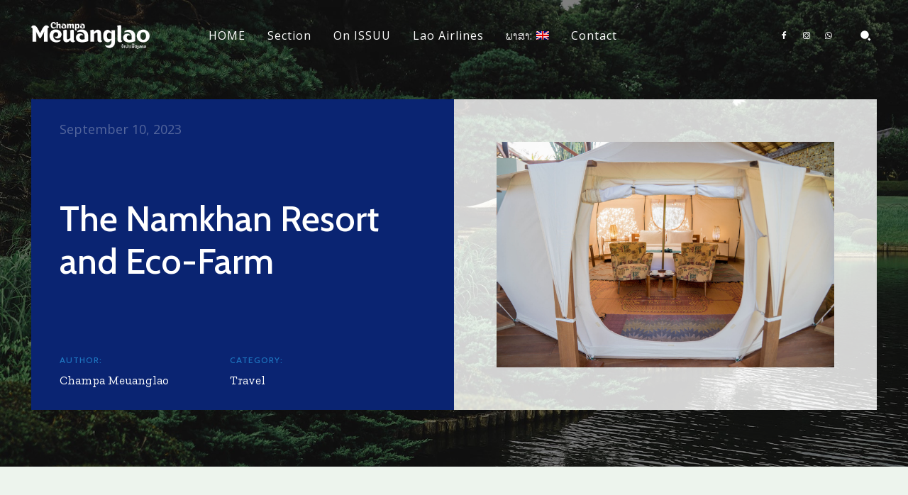

--- FILE ---
content_type: text/html; charset=UTF-8
request_url: https://champameuanglao.com/the-namkhan-resort-and-eco-farm/
body_size: 84875
content:
<!doctype html >
<!--[if IE 8]>    <html class="ie8" lang="en"> <![endif]-->
<!--[if IE 9]>    <html class="ie9" lang="en"> <![endif]-->
<!--[if gt IE 8]><!--> <html lang="en-US"> <!--<![endif]-->
<head>
    <title>The Namkhan Resort and Eco-Farm | Champa Meuanglao</title>
    <meta charset="UTF-8" />
    <meta name="viewport" content="width=device-width, initial-scale=1.0">
    <link rel="pingback" href="https://champameuanglao.com/xmlrpc.php" />
    <meta name='robots' content='max-image-preview:large' />
<link rel="icon" type="image/png" href="https://champameuanglao.com/wp-content/uploads/2024/06/profile-image-ig-page-champameuanglaomagazine.jpg"><link rel='dns-prefetch' href='//cdnjs.cloudflare.com' />
<link rel='dns-prefetch' href='//fonts.googleapis.com' />
<link rel='dns-prefetch' href='//use.fontawesome.com' />
<link rel='dns-prefetch' href='//www.googletagmanager.com' />
<link rel="alternate" type="application/rss+xml" title="Champa Meuanglao &raquo; Feed" href="https://champameuanglao.com/feed/" />
<link rel="alternate" type="application/rss+xml" title="Champa Meuanglao &raquo; Comments Feed" href="https://champameuanglao.com/comments/feed/" />
<link rel="alternate" title="oEmbed (JSON)" type="application/json+oembed" href="https://champameuanglao.com/wp-json/oembed/1.0/embed?url=https%3A%2F%2Fchampameuanglao.com%2Fthe-namkhan-resort-and-eco-farm%2F" />
<link rel="alternate" title="oEmbed (XML)" type="text/xml+oembed" href="https://champameuanglao.com/wp-json/oembed/1.0/embed?url=https%3A%2F%2Fchampameuanglao.com%2Fthe-namkhan-resort-and-eco-farm%2F&#038;format=xml" />
<style id='wp-img-auto-sizes-contain-inline-css' type='text/css'>
img:is([sizes=auto i],[sizes^="auto," i]){contain-intrinsic-size:3000px 1500px}
/*# sourceURL=wp-img-auto-sizes-contain-inline-css */
</style>
<style id='wp-emoji-styles-inline-css' type='text/css'>

	img.wp-smiley, img.emoji {
		display: inline !important;
		border: none !important;
		box-shadow: none !important;
		height: 1em !important;
		width: 1em !important;
		margin: 0 0.07em !important;
		vertical-align: -0.1em !important;
		background: none !important;
		padding: 0 !important;
	}
/*# sourceURL=wp-emoji-styles-inline-css */
</style>
<link rel='stylesheet' id='wp-block-library-css' href='https://champameuanglao.com/wp-includes/css/dist/block-library/style.min.css?ver=6.9' type='text/css' media='all' />
<style id='global-styles-inline-css' type='text/css'>
:root{--wp--preset--aspect-ratio--square: 1;--wp--preset--aspect-ratio--4-3: 4/3;--wp--preset--aspect-ratio--3-4: 3/4;--wp--preset--aspect-ratio--3-2: 3/2;--wp--preset--aspect-ratio--2-3: 2/3;--wp--preset--aspect-ratio--16-9: 16/9;--wp--preset--aspect-ratio--9-16: 9/16;--wp--preset--color--black: #000000;--wp--preset--color--cyan-bluish-gray: #abb8c3;--wp--preset--color--white: #ffffff;--wp--preset--color--pale-pink: #f78da7;--wp--preset--color--vivid-red: #cf2e2e;--wp--preset--color--luminous-vivid-orange: #ff6900;--wp--preset--color--luminous-vivid-amber: #fcb900;--wp--preset--color--light-green-cyan: #7bdcb5;--wp--preset--color--vivid-green-cyan: #00d084;--wp--preset--color--pale-cyan-blue: #8ed1fc;--wp--preset--color--vivid-cyan-blue: #0693e3;--wp--preset--color--vivid-purple: #9b51e0;--wp--preset--gradient--vivid-cyan-blue-to-vivid-purple: linear-gradient(135deg,rgb(6,147,227) 0%,rgb(155,81,224) 100%);--wp--preset--gradient--light-green-cyan-to-vivid-green-cyan: linear-gradient(135deg,rgb(122,220,180) 0%,rgb(0,208,130) 100%);--wp--preset--gradient--luminous-vivid-amber-to-luminous-vivid-orange: linear-gradient(135deg,rgb(252,185,0) 0%,rgb(255,105,0) 100%);--wp--preset--gradient--luminous-vivid-orange-to-vivid-red: linear-gradient(135deg,rgb(255,105,0) 0%,rgb(207,46,46) 100%);--wp--preset--gradient--very-light-gray-to-cyan-bluish-gray: linear-gradient(135deg,rgb(238,238,238) 0%,rgb(169,184,195) 100%);--wp--preset--gradient--cool-to-warm-spectrum: linear-gradient(135deg,rgb(74,234,220) 0%,rgb(151,120,209) 20%,rgb(207,42,186) 40%,rgb(238,44,130) 60%,rgb(251,105,98) 80%,rgb(254,248,76) 100%);--wp--preset--gradient--blush-light-purple: linear-gradient(135deg,rgb(255,206,236) 0%,rgb(152,150,240) 100%);--wp--preset--gradient--blush-bordeaux: linear-gradient(135deg,rgb(254,205,165) 0%,rgb(254,45,45) 50%,rgb(107,0,62) 100%);--wp--preset--gradient--luminous-dusk: linear-gradient(135deg,rgb(255,203,112) 0%,rgb(199,81,192) 50%,rgb(65,88,208) 100%);--wp--preset--gradient--pale-ocean: linear-gradient(135deg,rgb(255,245,203) 0%,rgb(182,227,212) 50%,rgb(51,167,181) 100%);--wp--preset--gradient--electric-grass: linear-gradient(135deg,rgb(202,248,128) 0%,rgb(113,206,126) 100%);--wp--preset--gradient--midnight: linear-gradient(135deg,rgb(2,3,129) 0%,rgb(40,116,252) 100%);--wp--preset--font-size--small: 11px;--wp--preset--font-size--medium: 20px;--wp--preset--font-size--large: 32px;--wp--preset--font-size--x-large: 42px;--wp--preset--font-size--regular: 15px;--wp--preset--font-size--larger: 50px;--wp--preset--spacing--20: 0.44rem;--wp--preset--spacing--30: 0.67rem;--wp--preset--spacing--40: 1rem;--wp--preset--spacing--50: 1.5rem;--wp--preset--spacing--60: 2.25rem;--wp--preset--spacing--70: 3.38rem;--wp--preset--spacing--80: 5.06rem;--wp--preset--shadow--natural: 6px 6px 9px rgba(0, 0, 0, 0.2);--wp--preset--shadow--deep: 12px 12px 50px rgba(0, 0, 0, 0.4);--wp--preset--shadow--sharp: 6px 6px 0px rgba(0, 0, 0, 0.2);--wp--preset--shadow--outlined: 6px 6px 0px -3px rgb(255, 255, 255), 6px 6px rgb(0, 0, 0);--wp--preset--shadow--crisp: 6px 6px 0px rgb(0, 0, 0);}:where(.is-layout-flex){gap: 0.5em;}:where(.is-layout-grid){gap: 0.5em;}body .is-layout-flex{display: flex;}.is-layout-flex{flex-wrap: wrap;align-items: center;}.is-layout-flex > :is(*, div){margin: 0;}body .is-layout-grid{display: grid;}.is-layout-grid > :is(*, div){margin: 0;}:where(.wp-block-columns.is-layout-flex){gap: 2em;}:where(.wp-block-columns.is-layout-grid){gap: 2em;}:where(.wp-block-post-template.is-layout-flex){gap: 1.25em;}:where(.wp-block-post-template.is-layout-grid){gap: 1.25em;}.has-black-color{color: var(--wp--preset--color--black) !important;}.has-cyan-bluish-gray-color{color: var(--wp--preset--color--cyan-bluish-gray) !important;}.has-white-color{color: var(--wp--preset--color--white) !important;}.has-pale-pink-color{color: var(--wp--preset--color--pale-pink) !important;}.has-vivid-red-color{color: var(--wp--preset--color--vivid-red) !important;}.has-luminous-vivid-orange-color{color: var(--wp--preset--color--luminous-vivid-orange) !important;}.has-luminous-vivid-amber-color{color: var(--wp--preset--color--luminous-vivid-amber) !important;}.has-light-green-cyan-color{color: var(--wp--preset--color--light-green-cyan) !important;}.has-vivid-green-cyan-color{color: var(--wp--preset--color--vivid-green-cyan) !important;}.has-pale-cyan-blue-color{color: var(--wp--preset--color--pale-cyan-blue) !important;}.has-vivid-cyan-blue-color{color: var(--wp--preset--color--vivid-cyan-blue) !important;}.has-vivid-purple-color{color: var(--wp--preset--color--vivid-purple) !important;}.has-black-background-color{background-color: var(--wp--preset--color--black) !important;}.has-cyan-bluish-gray-background-color{background-color: var(--wp--preset--color--cyan-bluish-gray) !important;}.has-white-background-color{background-color: var(--wp--preset--color--white) !important;}.has-pale-pink-background-color{background-color: var(--wp--preset--color--pale-pink) !important;}.has-vivid-red-background-color{background-color: var(--wp--preset--color--vivid-red) !important;}.has-luminous-vivid-orange-background-color{background-color: var(--wp--preset--color--luminous-vivid-orange) !important;}.has-luminous-vivid-amber-background-color{background-color: var(--wp--preset--color--luminous-vivid-amber) !important;}.has-light-green-cyan-background-color{background-color: var(--wp--preset--color--light-green-cyan) !important;}.has-vivid-green-cyan-background-color{background-color: var(--wp--preset--color--vivid-green-cyan) !important;}.has-pale-cyan-blue-background-color{background-color: var(--wp--preset--color--pale-cyan-blue) !important;}.has-vivid-cyan-blue-background-color{background-color: var(--wp--preset--color--vivid-cyan-blue) !important;}.has-vivid-purple-background-color{background-color: var(--wp--preset--color--vivid-purple) !important;}.has-black-border-color{border-color: var(--wp--preset--color--black) !important;}.has-cyan-bluish-gray-border-color{border-color: var(--wp--preset--color--cyan-bluish-gray) !important;}.has-white-border-color{border-color: var(--wp--preset--color--white) !important;}.has-pale-pink-border-color{border-color: var(--wp--preset--color--pale-pink) !important;}.has-vivid-red-border-color{border-color: var(--wp--preset--color--vivid-red) !important;}.has-luminous-vivid-orange-border-color{border-color: var(--wp--preset--color--luminous-vivid-orange) !important;}.has-luminous-vivid-amber-border-color{border-color: var(--wp--preset--color--luminous-vivid-amber) !important;}.has-light-green-cyan-border-color{border-color: var(--wp--preset--color--light-green-cyan) !important;}.has-vivid-green-cyan-border-color{border-color: var(--wp--preset--color--vivid-green-cyan) !important;}.has-pale-cyan-blue-border-color{border-color: var(--wp--preset--color--pale-cyan-blue) !important;}.has-vivid-cyan-blue-border-color{border-color: var(--wp--preset--color--vivid-cyan-blue) !important;}.has-vivid-purple-border-color{border-color: var(--wp--preset--color--vivid-purple) !important;}.has-vivid-cyan-blue-to-vivid-purple-gradient-background{background: var(--wp--preset--gradient--vivid-cyan-blue-to-vivid-purple) !important;}.has-light-green-cyan-to-vivid-green-cyan-gradient-background{background: var(--wp--preset--gradient--light-green-cyan-to-vivid-green-cyan) !important;}.has-luminous-vivid-amber-to-luminous-vivid-orange-gradient-background{background: var(--wp--preset--gradient--luminous-vivid-amber-to-luminous-vivid-orange) !important;}.has-luminous-vivid-orange-to-vivid-red-gradient-background{background: var(--wp--preset--gradient--luminous-vivid-orange-to-vivid-red) !important;}.has-very-light-gray-to-cyan-bluish-gray-gradient-background{background: var(--wp--preset--gradient--very-light-gray-to-cyan-bluish-gray) !important;}.has-cool-to-warm-spectrum-gradient-background{background: var(--wp--preset--gradient--cool-to-warm-spectrum) !important;}.has-blush-light-purple-gradient-background{background: var(--wp--preset--gradient--blush-light-purple) !important;}.has-blush-bordeaux-gradient-background{background: var(--wp--preset--gradient--blush-bordeaux) !important;}.has-luminous-dusk-gradient-background{background: var(--wp--preset--gradient--luminous-dusk) !important;}.has-pale-ocean-gradient-background{background: var(--wp--preset--gradient--pale-ocean) !important;}.has-electric-grass-gradient-background{background: var(--wp--preset--gradient--electric-grass) !important;}.has-midnight-gradient-background{background: var(--wp--preset--gradient--midnight) !important;}.has-small-font-size{font-size: var(--wp--preset--font-size--small) !important;}.has-medium-font-size{font-size: var(--wp--preset--font-size--medium) !important;}.has-large-font-size{font-size: var(--wp--preset--font-size--large) !important;}.has-x-large-font-size{font-size: var(--wp--preset--font-size--x-large) !important;}
/*# sourceURL=global-styles-inline-css */
</style>

<style id='classic-theme-styles-inline-css' type='text/css'>
/*! This file is auto-generated */
.wp-block-button__link{color:#fff;background-color:#32373c;border-radius:9999px;box-shadow:none;text-decoration:none;padding:calc(.667em + 2px) calc(1.333em + 2px);font-size:1.125em}.wp-block-file__button{background:#32373c;color:#fff;text-decoration:none}
/*# sourceURL=/wp-includes/css/classic-themes.min.css */
</style>
<style id='font-awesome-svg-styles-default-inline-css' type='text/css'>
.svg-inline--fa {
  display: inline-block;
  height: 1em;
  overflow: visible;
  vertical-align: -.125em;
}
/*# sourceURL=font-awesome-svg-styles-default-inline-css */
</style>
<link rel='stylesheet' id='font-awesome-svg-styles-css' href='https://champameuanglao.com/wp-content/uploads/font-awesome/v6.5.2/css/svg-with-js.css' type='text/css' media='all' />
<style id='font-awesome-svg-styles-inline-css' type='text/css'>
   .wp-block-font-awesome-icon svg::before,
   .wp-rich-text-font-awesome-icon svg::before {content: unset;}
/*# sourceURL=font-awesome-svg-styles-inline-css */
</style>
<link rel='stylesheet' id='lao_fonts-css' href='https://champameuanglao.com/wp-content/plugins/lao-fonts/phetsarath/style.css?ver=6.9' type='text/css' media='all' />
<link rel='stylesheet' id='load-fa-css' href='https://cdnjs.cloudflare.com/ajax/libs/font-awesome/5.13.0/css/all.min.css?ver=6.9' type='text/css' media='all' />
<link rel='stylesheet' id='td-plugin-multi-purpose-css' href='https://champameuanglao.com/wp-content/plugins/td-composer/td-multi-purpose/style.css?ver=9c5a7338c90cbd82cb580e34cffb127f' type='text/css' media='all' />
<link rel='stylesheet' id='google-fonts-style-css' href='https://fonts.googleapis.com/css?family=Open+Sans%3A400%2C600%2C700%7CRoboto%3A400%2C600%2C700%7CCabin%3A500%2C400%2C700%7CZilla+Slab%3A400%7CBerkshire+Swash%3A400&#038;display=swap&#038;ver=12.7.4' type='text/css' media='all' />
<link rel='stylesheet' id='font-awesome-official-css' href='https://use.fontawesome.com/releases/v6.5.2/css/all.css' type='text/css' media='all' integrity="sha384-PPIZEGYM1v8zp5Py7UjFb79S58UeqCL9pYVnVPURKEqvioPROaVAJKKLzvH2rDnI" crossorigin="anonymous" />
<link rel='stylesheet' id='td-multipurpose-css' href='https://champameuanglao.com/wp-content/plugins/td-composer/assets/fonts/td-multipurpose/td-multipurpose.css?ver=9c5a7338c90cbd82cb580e34cffb127f' type='text/css' media='all' />
<link rel='stylesheet' id='td-theme-css' href='https://champameuanglao.com/wp-content/themes/Newspaper/style.css?ver=12.7.4' type='text/css' media='all' />
<style id='td-theme-inline-css' type='text/css'>@media (max-width:767px){.td-header-desktop-wrap{display:none}}@media (min-width:767px){.td-header-mobile-wrap{display:none}}</style>
<link rel='stylesheet' id='td-legacy-framework-front-style-css' href='https://champameuanglao.com/wp-content/plugins/td-composer/legacy/Newspaper/assets/css/td_legacy_main.css?ver=9c5a7338c90cbd82cb580e34cffb127f' type='text/css' media='all' />
<link rel='stylesheet' id='td-standard-pack-framework-front-style-css' href='https://champameuanglao.com/wp-content/plugins/td-standard-pack/Newspaper/assets/css/td_standard_pack_main.css?ver=1314111a2e147bac488ccdd97e4704ff' type='text/css' media='all' />
<link rel='stylesheet' id='tdb_style_cloud_templates_front-css' href='https://champameuanglao.com/wp-content/plugins/td-cloud-library/assets/css/tdb_main.css?ver=496e217dc78570a2932146e73f7c4a14' type='text/css' media='all' />
<link rel='stylesheet' id='font-awesome-official-v4shim-css' href='https://use.fontawesome.com/releases/v6.5.2/css/v4-shims.css' type='text/css' media='all' integrity="sha384-XyvK/kKwgVW+fuRkusfLgfhAMuaxLPSOY8W7wj8tUkf0Nr2WGHniPmpdu+cmPS5n" crossorigin="anonymous" />
<script type="text/javascript" src="https://champameuanglao.com/wp-includes/js/jquery/jquery.min.js?ver=3.7.1" id="jquery-core-js"></script>
<script type="text/javascript" src="https://champameuanglao.com/wp-includes/js/jquery/jquery-migrate.min.js?ver=3.4.1" id="jquery-migrate-js"></script>
<link rel="https://api.w.org/" href="https://champameuanglao.com/wp-json/" /><link rel="alternate" title="JSON" type="application/json" href="https://champameuanglao.com/wp-json/wp/v2/posts/10073" /><link rel="EditURI" type="application/rsd+xml" title="RSD" href="https://champameuanglao.com/xmlrpc.php?rsd" />
<meta name="generator" content="WordPress 6.9" />
<link rel="canonical" href="https://champameuanglao.com/the-namkhan-resort-and-eco-farm/" />
<link rel='shortlink' href='https://champameuanglao.com/?p=10073' />
<meta name="generator" content="Site Kit by Google 1.171.0" /><style type="text/css">
.qtranxs_flag_en {background-image: url(https://champameuanglao.com/wp-content/plugins/qtranslate-x/flags/gb.png); background-repeat: no-repeat;}
.qtranxs_flag_de {background-image: url(https://champameuanglao.com/wp-content/plugins/qtranslate-x/flags/de.png); background-repeat: no-repeat;}
</style>
<link hreflang="en" href="https://champameuanglao.com/en/the-namkhan-resort-and-eco-farm/" rel="alternate" />
<link hreflang="la" href="https://champameuanglao.com/la/the-namkhan-resort-and-eco-farm/" rel="alternate" />
<link hreflang="x-default" href="https://champameuanglao.com/the-namkhan-resort-and-eco-farm/" rel="alternate" />
<meta name="generator" content="qTranslate-X 3.4.6.8" />
    <script>
        window.tdb_global_vars = {"wpRestUrl":"https:\/\/champameuanglao.com\/wp-json\/","permalinkStructure":"\/%postname%\/"};
        window.tdb_p_autoload_vars = {"isAjax":false,"isAdminBarShowing":false,"autoloadStatus":"off","origPostEditUrl":null};
    </script>
    
    <style id="tdb-global-colors">:root{--mm-custom-color-4:#C2A25D;--mm-custom-color-5:#F7F9F9;--mm-custom-color-1:#053426;--mm-custom-color-2:#B79259;--mm-custom-color-3:#79847E;--accent-color:#4A90E2}</style>

    
	            <style id="tdb-global-fonts">
                
:root{--global-1:Gilda Display;--global-2:Red Hat Display;--global-3:Pinyon Script;}
            </style>
            <meta name="google-site-verification" content="8wPSaU6Yu5uwfp3tjwi027Jm1Wfgy3W2RsXE-45yndM">
<!-- JS generated by theme -->

<script type="text/javascript" id="td-generated-header-js">
    
    

	    var tdBlocksArray = []; //here we store all the items for the current page

	    // td_block class - each ajax block uses a object of this class for requests
	    function tdBlock() {
		    this.id = '';
		    this.block_type = 1; //block type id (1-234 etc)
		    this.atts = '';
		    this.td_column_number = '';
		    this.td_current_page = 1; //
		    this.post_count = 0; //from wp
		    this.found_posts = 0; //from wp
		    this.max_num_pages = 0; //from wp
		    this.td_filter_value = ''; //current live filter value
		    this.is_ajax_running = false;
		    this.td_user_action = ''; // load more or infinite loader (used by the animation)
		    this.header_color = '';
		    this.ajax_pagination_infinite_stop = ''; //show load more at page x
	    }

        // td_js_generator - mini detector
        ( function () {
            var htmlTag = document.getElementsByTagName("html")[0];

	        if ( navigator.userAgent.indexOf("MSIE 10.0") > -1 ) {
                htmlTag.className += ' ie10';
            }

            if ( !!navigator.userAgent.match(/Trident.*rv\:11\./) ) {
                htmlTag.className += ' ie11';
            }

	        if ( navigator.userAgent.indexOf("Edge") > -1 ) {
                htmlTag.className += ' ieEdge';
            }

            if ( /(iPad|iPhone|iPod)/g.test(navigator.userAgent) ) {
                htmlTag.className += ' td-md-is-ios';
            }

            var user_agent = navigator.userAgent.toLowerCase();
            if ( user_agent.indexOf("android") > -1 ) {
                htmlTag.className += ' td-md-is-android';
            }

            if ( -1 !== navigator.userAgent.indexOf('Mac OS X')  ) {
                htmlTag.className += ' td-md-is-os-x';
            }

            if ( /chrom(e|ium)/.test(navigator.userAgent.toLowerCase()) ) {
               htmlTag.className += ' td-md-is-chrome';
            }

            if ( -1 !== navigator.userAgent.indexOf('Firefox') ) {
                htmlTag.className += ' td-md-is-firefox';
            }

            if ( -1 !== navigator.userAgent.indexOf('Safari') && -1 === navigator.userAgent.indexOf('Chrome') ) {
                htmlTag.className += ' td-md-is-safari';
            }

            if( -1 !== navigator.userAgent.indexOf('IEMobile') ){
                htmlTag.className += ' td-md-is-iemobile';
            }

        })();

        var tdLocalCache = {};

        ( function () {
            "use strict";

            tdLocalCache = {
                data: {},
                remove: function (resource_id) {
                    delete tdLocalCache.data[resource_id];
                },
                exist: function (resource_id) {
                    return tdLocalCache.data.hasOwnProperty(resource_id) && tdLocalCache.data[resource_id] !== null;
                },
                get: function (resource_id) {
                    return tdLocalCache.data[resource_id];
                },
                set: function (resource_id, cachedData) {
                    tdLocalCache.remove(resource_id);
                    tdLocalCache.data[resource_id] = cachedData;
                }
            };
        })();

    
    
var td_viewport_interval_list=[{"limitBottom":767,"sidebarWidth":228},{"limitBottom":1018,"sidebarWidth":300},{"limitBottom":1140,"sidebarWidth":324}];
var td_animation_stack_effect="type0";
var tds_animation_stack=true;
var td_animation_stack_specific_selectors=".entry-thumb, img, .td-lazy-img";
var td_animation_stack_general_selectors=".td-animation-stack img, .td-animation-stack .entry-thumb, .post img, .td-animation-stack .td-lazy-img";
var tdc_is_installed="yes";
var tdc_domain_active=false;
var td_ajax_url="https:\/\/champameuanglao.com\/wp-admin\/admin-ajax.php?td_theme_name=Newspaper&v=12.7.4";
var td_get_template_directory_uri="https:\/\/champameuanglao.com\/wp-content\/plugins\/td-composer\/legacy\/common";
var tds_snap_menu="";
var tds_logo_on_sticky="";
var tds_header_style="";
var td_please_wait="Please wait...";
var td_email_user_pass_incorrect="User or password incorrect!";
var td_email_user_incorrect="Email or username incorrect!";
var td_email_incorrect="Email incorrect!";
var td_user_incorrect="Username incorrect!";
var td_email_user_empty="Email or username empty!";
var td_pass_empty="Pass empty!";
var td_pass_pattern_incorrect="Invalid Pass Pattern!";
var td_retype_pass_incorrect="Retyped Pass incorrect!";
var tds_more_articles_on_post_enable="";
var tds_more_articles_on_post_time_to_wait="";
var tds_more_articles_on_post_pages_distance_from_top=0;
var tds_captcha="";
var tds_theme_color_site_wide="#4db2ec";
var tds_smart_sidebar="";
var tdThemeName="Newspaper";
var tdThemeNameWl="Newspaper";
var td_magnific_popup_translation_tPrev="Previous (Left arrow key)";
var td_magnific_popup_translation_tNext="Next (Right arrow key)";
var td_magnific_popup_translation_tCounter="%curr% of %total%";
var td_magnific_popup_translation_ajax_tError="The content from %url% could not be loaded.";
var td_magnific_popup_translation_image_tError="The image #%curr% could not be loaded.";
var tdBlockNonce="1f8852739e";
var tdMobileMenu="enabled";
var tdMobileSearch="enabled";
var tdDateNamesI18n={"month_names":["January","February","March","April","May","June","July","August","September","October","November","December"],"month_names_short":["Jan","Feb","Mar","Apr","May","Jun","Jul","Aug","Sep","Oct","Nov","Dec"],"day_names":["Sunday","Monday","Tuesday","Wednesday","Thursday","Friday","Saturday"],"day_names_short":["Sun","Mon","Tue","Wed","Thu","Fri","Sat"]};
var tdb_modal_confirm="Save";
var tdb_modal_cancel="Cancel";
var tdb_modal_confirm_alt="Yes";
var tdb_modal_cancel_alt="No";
var td_deploy_mode="deploy";
var td_ad_background_click_link="";
var td_ad_background_click_target="";
</script>

<!-- Google tag (gtag.js) -->
<script async src="https://www.googletagmanager.com/gtag/js?id=G-L07904E0JK"></script>
<script>
  window.dataLayer = window.dataLayer || [];
  function gtag(){dataLayer.push(arguments);}
  gtag('js', new Date());

  gtag('config', 'G-L07904E0JK');
</script>		<style type="text/css" id="wp-custom-css">
			css

.menu-business {
    display: none;
}		</style>
		
<!-- Button style compiled by theme -->

<style></style>

	<style id="tdw-css-placeholder"></style></head>

<body class="wp-singular post-template-default single single-post postid-10073 single-format-standard wp-theme-Newspaper td-standard-pack the-namkhan-resort-and-eco-farm global-block-template-1 tdb_template_10541 tdb-template  tdc-header-template  tdc-footer-template td-animation-stack-type0 td-full-layout" itemscope="itemscope" itemtype="https://schema.org/WebPage">

<div class="td-scroll-up" data-style="style1"><i class="td-icon-menu-up"></i></div>
    <div class="td-menu-background" style="visibility:hidden"></div>
<div id="td-mobile-nav" style="visibility:hidden">
    <div class="td-mobile-container">
        <!-- mobile menu top section -->
        <div class="td-menu-socials-wrap">
            <!-- socials -->
            <div class="td-menu-socials">
                            </div>
            <!-- close button -->
            <div class="td-mobile-close">
                <span><i class="td-icon-close-mobile"></i></span>
            </div>
        </div>

        <!-- login section -->
                    <div class="td-menu-login-section">
                
    <div class="td-guest-wrap">
        <div class="td-menu-login"><a id="login-link-mob">Sign in</a></div>
    </div>
            </div>
        
        <!-- menu section -->
        <div class="td-mobile-content">
            <div class="menu-2024-container"><ul id="menu-2024" class="td-mobile-main-menu"><li id="menu-item-10672" class="menu-item menu-item-type-post_type menu-item-object-page menu-item-home menu-item-first menu-item-10672"><a href="https://champameuanglao.com/">HOME</a></li>
<li id="menu-item-10559" class="menu-item menu-item-type-taxonomy menu-item-object-category current-post-ancestor current-menu-parent current-post-parent menu-item-10559"><a href="https://champameuanglao.com/category/travel/">Travel</a></li>
<li id="menu-item-10560" class="menu-item menu-item-type-taxonomy menu-item-object-category menu-item-10560"><a href="https://champameuanglao.com/category/business/">Business</a></li>
<li id="menu-item-10561" class="menu-item menu-item-type-taxonomy menu-item-object-category menu-item-10561"><a href="https://champameuanglao.com/category/food/">Food</a></li>
<li id="menu-item-10562" class="menu-item menu-item-type-taxonomy menu-item-object-category menu-item-10562"><a href="https://champameuanglao.com/category/lifestyle/">Lifestyle</a></li>
<li id="menu-item-10563" class="menu-item menu-item-type-taxonomy menu-item-object-category menu-item-10563"><a href="https://champameuanglao.com/category/social-enterprise/">Social Enterprise</a></li>
<li id="menu-item-10564" class="menu-item menu-item-type-taxonomy menu-item-object-category menu-item-10564"><a href="https://champameuanglao.com/category/festival/">Festival</a></li>
</ul></div>        </div>
    </div>

    <!-- register/login section -->
            <div id="login-form-mobile" class="td-register-section">
            
            <div id="td-login-mob" class="td-login-animation td-login-hide-mob">
            	<!-- close button -->
	            <div class="td-login-close">
	                <span class="td-back-button"><i class="td-icon-read-down"></i></span>
	                <div class="td-login-title">Sign in</div>
	                <!-- close button -->
		            <div class="td-mobile-close">
		                <span><i class="td-icon-close-mobile"></i></span>
		            </div>
	            </div>
	            <form class="td-login-form-wrap" action="#" method="post">
	                <div class="td-login-panel-title"><span>Welcome!</span>Log into your account</div>
	                <div class="td_display_err"></div>
	                <div class="td-login-inputs"><input class="td-login-input" autocomplete="username" type="text" name="login_email" id="login_email-mob" value="" required><label for="login_email-mob">your username</label></div>
	                <div class="td-login-inputs"><input class="td-login-input" autocomplete="current-password" type="password" name="login_pass" id="login_pass-mob" value="" required><label for="login_pass-mob">your password</label></div>
	                <input type="button" name="login_button" id="login_button-mob" class="td-login-button" value="LOG IN">
	                
					
	                <div class="td-login-info-text">
	                <a href="#" id="forgot-pass-link-mob">Forgot your password?</a>
	                </div>
	                <div class="td-login-register-link">
	                
	                </div>
	                
	                

                </form>
            </div>

            
            
            
            
            <div id="td-forgot-pass-mob" class="td-login-animation td-login-hide-mob">
                <!-- close button -->
	            <div class="td-forgot-pass-close">
	                <a href="#" aria-label="Back" class="td-back-button"><i class="td-icon-read-down"></i></a>
	                <div class="td-login-title">Password recovery</div>
	            </div>
	            <div class="td-login-form-wrap">
	                <div class="td-login-panel-title">Recover your password</div>
	                <div class="td_display_err"></div>
	                <div class="td-login-inputs"><input class="td-login-input" type="text" name="forgot_email" id="forgot_email-mob" value="" required><label for="forgot_email-mob">your email</label></div>
	                <input type="button" name="forgot_button" id="forgot_button-mob" class="td-login-button" value="Send My Pass">
                </div>
            </div>
        </div>
    </div><div class="td-search-background" style="visibility:hidden"></div>
<div class="td-search-wrap-mob" style="visibility:hidden">
	<div class="td-drop-down-search">
		<form method="get" class="td-search-form" action="https://champameuanglao.com/">
			<!-- close button -->
			<div class="td-search-close">
				<span><i class="td-icon-close-mobile"></i></span>
			</div>
			<div role="search" class="td-search-input">
				<span>Search</span>
				<input id="td-header-search-mob" type="text" value="" name="s" autocomplete="off" />
			</div>
		</form>
		<div id="td-aj-search-mob" class="td-ajax-search-flex"></div>
	</div>
</div>

    <div id="td-outer-wrap" class="td-theme-wrap">
    
                    <div class="td-header-template-wrap" style="position: relative">
                                    <div class="td-header-mobile-wrap ">
                        <div id="tdi_1" class="tdc-zone"><div class="tdc_zone tdi_2  wpb_row td-pb-row"  >
<style scoped>.tdi_2{min-height:0}.td-header-mobile-wrap{position:relative;width:100%}</style><div id="tdi_3" class="tdc-row stretch_row_1200 td-stretch-content"><div class="vc_row tdi_4  wpb_row td-pb-row tdc-element-style" >
<style scoped>.tdi_4,.tdi_4 .tdc-columns{min-height:0}.tdi_4,.tdi_4 .tdc-columns{display:block}.tdi_4 .tdc-columns{width:100%}.tdi_4:before,.tdi_4:after{display:table}@media (max-width:767px){.tdi_4,.tdi_4 .tdc-columns{display:flex;flex-direction:row;flex-wrap:nowrap;justify-content:flex-start;align-items:center}.tdi_4 .tdc-columns{width:100%}.tdi_4:before,.tdi_4:after{display:none}}.tdi_4{position:relative}.tdi_4 .td_block_wrap{text-align:left}@media (max-width:767px){.tdi_4{padding-top:10px!important;padding-bottom:10px!important}}</style>
<div class="tdi_3_rand_style td-element-style" ><div class="td-element-style-before"><style>.tdi_3_rand_style>.td-element-style-before{content:''!important;width:100%!important;height:100%!important;position:absolute!important;top:0!important;left:0!important;display:block!important;z-index:0!important;background-position:center center!important;background-size:cover!important}</style></div></div><div class="vc_column tdi_6  wpb_column vc_column_container tdc-column td-pb-span3">
<style scoped>.tdi_6{vertical-align:baseline}.tdi_6>.wpb_wrapper,.tdi_6>.wpb_wrapper>.tdc-elements{display:block}.tdi_6>.wpb_wrapper>.tdc-elements{width:100%}.tdi_6>.wpb_wrapper>.vc_row_inner{width:auto}.tdi_6>.wpb_wrapper{width:auto;height:auto}</style><div class="wpb_wrapper" ><div class="td_block_wrap tdb_mobile_menu tdi_7 td-pb-border-top td_block_template_1 tdb-header-align"  data-td-block-uid="tdi_7" >
<style>@media (max-width:767px){.tdi_7{margin-left:-12px!important;z-index:2!important}}</style>
<style>.tdb-header-align{vertical-align:middle}.tdb_mobile_menu{margin-bottom:0;clear:none}.tdb_mobile_menu a{display:inline-block!important;position:relative;text-align:center;color:var(--td_theme_color,#4db2ec)}.tdb_mobile_menu a>span{display:flex;align-items:center;justify-content:center}.tdb_mobile_menu svg{height:auto}.tdb_mobile_menu svg,.tdb_mobile_menu svg *{fill:var(--td_theme_color,#4db2ec)}#tdc-live-iframe .tdb_mobile_menu a{pointer-events:none}.td-menu-mob-open-menu{overflow:hidden}.td-menu-mob-open-menu #td-outer-wrap{position:static}.tdi_7{display:inline-block}.tdi_7 .tdb-mobile-menu-button i{font-size:27px;width:54px;height:54px;line-height:54px}.tdi_7 .tdb-mobile-menu-button svg{width:27px}.tdi_7 .tdb-mobile-menu-button .tdb-mobile-menu-icon-svg{width:54px;height:54px}.tdi_7 .tdb-mobile-menu-button{color:#ffffff}.tdi_7 .tdb-mobile-menu-button svg,.tdi_7 .tdb-mobile-menu-button svg *{fill:#ffffff}.tdi_7 .tdb-mobile-menu-button:hover{color:#c6c453}.tdi_7 .tdb-mobile-menu-button:hover svg,.tdi_7 .tdb-mobile-menu-button:hover svg *{fill:#c6c453}@media (max-width:767px){.tdi_7 .tdb-mobile-menu-button i{width:43.2px;height:43.2px;line-height:43.2px}.tdi_7 .tdb-mobile-menu-button .tdb-mobile-menu-icon-svg{width:43.2px;height:43.2px}}</style><div class="tdb-block-inner td-fix-index"><span class="tdb-mobile-menu-button"><span class="tdb-mobile-menu-icon tdb-mobile-menu-icon-svg" ><svg version="1.1" xmlns="http://www.w3.org/2000/svg" viewBox="0 0 1024 1024"><path d="M903.864 490.013h-783.749c-17.172 0-31.109 13.937-31.109 31.109 0 17.234 13.937 31.15 31.109 31.15h783.739c17.213 0 31.13-13.916 31.13-31.15 0.010-17.162-13.916-31.109-31.119-31.109zM903.864 226.835h-783.749c-17.172 0-31.109 13.916-31.109 31.16 0 17.213 13.937 31.109 31.109 31.109h783.739c17.213 0 31.13-13.896 31.13-31.109 0.010-17.234-13.916-31.16-31.119-31.16zM903.864 753.181h-783.749c-17.172 0-31.109 13.916-31.109 31.099 0 17.244 13.937 31.16 31.109 31.16h783.739c17.213 0 31.13-13.916 31.13-31.16 0.010-17.172-13.916-31.099-31.119-31.099z"></path></svg></span></span></div></div> <!-- ./block --></div></div><div class="vc_column tdi_9  wpb_column vc_column_container tdc-column td-pb-span6">
<style scoped>.tdi_9{vertical-align:baseline}.tdi_9>.wpb_wrapper,.tdi_9>.wpb_wrapper>.tdc-elements{display:block}.tdi_9>.wpb_wrapper>.tdc-elements{width:100%}.tdi_9>.wpb_wrapper>.vc_row_inner{width:auto}.tdi_9>.wpb_wrapper{width:auto;height:auto}@media (max-width:767px){.tdi_9{justify-content:center!important;text-align:center!important}}</style><div class="wpb_wrapper" ><div class="td_block_wrap tdb_header_logo tdi_10 td-pb-border-top td_block_template_1 tdb-header-align"  data-td-block-uid="tdi_10" >
<style>.tdb_header_logo{margin-bottom:0;clear:none}.tdb_header_logo .tdb-logo-a,.tdb_header_logo h1{display:flex;pointer-events:auto;align-items:flex-start}.tdb_header_logo h1{margin:0;line-height:0}.tdb_header_logo .tdb-logo-img-wrap img{display:block}.tdb_header_logo .tdb-logo-svg-wrap+.tdb-logo-img-wrap{display:none}.tdb_header_logo .tdb-logo-svg-wrap svg{width:50px;display:block;transition:fill .3s ease}.tdb_header_logo .tdb-logo-text-wrap{display:flex}.tdb_header_logo .tdb-logo-text-title,.tdb_header_logo .tdb-logo-text-tagline{-webkit-transition:all 0.2s ease;transition:all 0.2s ease}.tdb_header_logo .tdb-logo-text-title{background-size:cover;background-position:center center;font-size:75px;font-family:serif;line-height:1.1;color:#222;white-space:nowrap}.tdb_header_logo .tdb-logo-text-tagline{margin-top:2px;font-size:12px;font-family:serif;letter-spacing:1.8px;line-height:1;color:#767676}.tdb_header_logo .tdb-logo-icon{position:relative;font-size:46px;color:#000}.tdb_header_logo .tdb-logo-icon-svg{line-height:0}.tdb_header_logo .tdb-logo-icon-svg svg{width:46px;height:auto}.tdb_header_logo .tdb-logo-icon-svg svg,.tdb_header_logo .tdb-logo-icon-svg svg *{fill:#000}.tdi_10{display:inline-block}.tdi_10 .tdb-logo-a,.tdi_10 h1{flex-direction:column;align-items:center}.tdi_10 .tdb-logo-svg-wrap{display:block}.tdi_10 .tdb-logo-img-wrap{display:none}.tdi_10 .tdb-logo-text-tagline{margin-top:2px;margin-left:0;display:block;color:#ffffff}.tdi_10 .tdb-logo-text-title{display:block;color:#ffffff;font-family:Berkshire Swash!important;font-size:22px!important;line-height:1!important;letter-spacing:1px!important;}.tdi_10 .tdb-logo-text-wrap{flex-direction:column;align-items:center}.tdi_10 .tdb-logo-icon-svg svg{width:56px}.tdi_10 .tdb-logo-icon{margin-bottom:-25px;top:-10px;display:block;color:#ffffff}.tdi_10 .tdb-logo-icon:last-child{margin-bottom:0}.tdi_10 .tdb-logo-a:hover .tdb-logo-text-title{color:#ffffff;background:none;-webkit-text-fill-color:initial;background-position:center center}.tdi_10 .tdb-logo-a:hover .tdb-logo-text-tagline{color:#ffffff;background:none;-webkit-text-fill-color:initial;background-position:center center}.tdi_10 .tdb-logo-icon-svg svg,.tdi_10 .tdb-logo-icon-svg svg *{fill:#ffffff}.tdi_10 .tdb-logo-a:hover .tdb-logo-icon{color:#ffffff;background:none;-webkit-text-fill-color:initial}.tdi_10 .tdb-logo-a:hover .tdb-logo-icon-svg svg,.tdi_10 .tdb-logo-a:hover .tdb-logo-icon-svg svg *{fill:#ffffff}@media (max-width:767px){.tdb_header_logo .tdb-logo-text-title{font-size:36px}}@media (max-width:767px){.tdb_header_logo .tdb-logo-text-tagline{font-size:11px}}@media (min-width:1019px) and (max-width:1140px){.tdi_10 .tdb-logo-icon-svg svg{width:50px}.tdi_10 .tdb-logo-icon{margin-bottom:-20px}.tdi_10 .tdb-logo-icon:last-child{margin-bottom:0}.tdi_10 .tdb-logo-text-title{font-size:20px!important;}}@media (min-width:768px) and (max-width:1018px){.tdi_10 .tdb-logo-icon-svg svg{width:42px}.tdi_10 .tdb-logo-icon{margin-bottom:-20px}.tdi_10 .tdb-logo-icon:last-child{margin-bottom:0}.tdi_10 .tdb-logo-text-title{font-size:18px!important;}}@media (max-width:767px){.tdi_10 .tdb-logo-svg-wrap+.tdb-logo-img-wrap{display:none}.tdi_10 .tdb-logo-img{max-width:200px}.tdi_10 .tdb-logo-img-wrap{display:block}}</style><div class="tdb-block-inner td-fix-index"><a class="tdb-logo-a" href="https://champameuanglao.com/"><span class="tdb-logo-img-wrap"><img class="tdb-logo-img" src="https://champameuanglao.com/wp-content/uploads/2024/05/Asset-5.png" alt="Logo"  title=""  width="1106" height="272" /></span></a></div></div> <!-- ./block --></div></div><div class="vc_column tdi_12  wpb_column vc_column_container tdc-column td-pb-span3">
<style scoped>.tdi_12{vertical-align:baseline}.tdi_12>.wpb_wrapper,.tdi_12>.wpb_wrapper>.tdc-elements{display:block}.tdi_12>.wpb_wrapper>.tdc-elements{width:100%}.tdi_12>.wpb_wrapper>.vc_row_inner{width:auto}.tdi_12>.wpb_wrapper{width:auto;height:auto}</style><div class="wpb_wrapper" ><div class="td_block_wrap tdb_mobile_search tdi_13 td-pb-border-top td_block_template_1 tdb-header-align"  data-td-block-uid="tdi_13" >
<style>@media (max-width:767px){.tdi_13{margin-right:-10px!important;z-index:2!important}}</style>
<style>.tdb_mobile_search{margin-bottom:0;clear:none}.tdb_mobile_search a{display:inline-block!important;position:relative;text-align:center;color:var(--td_theme_color,#4db2ec)}.tdb_mobile_search a>span{display:flex;align-items:center;justify-content:center}.tdb_mobile_search svg{height:auto}.tdb_mobile_search svg,.tdb_mobile_search svg *{fill:var(--td_theme_color,#4db2ec)}#tdc-live-iframe .tdb_mobile_search a{pointer-events:none}.td-search-opened{overflow:hidden}.td-search-opened #td-outer-wrap{position:static}.td-search-opened .td-search-wrap-mob{position:fixed;height:calc(100% + 1px)}.td-search-opened .td-drop-down-search{height:calc(100% + 1px);overflow-y:scroll;overflow-x:hidden}.tdi_13{display:inline-block;float:right;clear:none}.tdi_13 .tdb-header-search-button-mob i{font-size:22px;width:55px;height:55px;line-height:55px}.tdi_13 .tdb-header-search-button-mob svg{width:22px}.tdi_13 .tdb-header-search-button-mob .tdb-mobile-search-icon-svg{width:55px;height:55px;display:flex;justify-content:center}.tdi_13 .tdb-header-search-button-mob{color:#ffffff}.tdi_13 .tdb-header-search-button-mob svg,.tdi_13 .tdb-header-search-button-mob svg *{fill:#ffffff}.tdi_13 .tdb-header-search-button-mob:hover{color:#c6c453}@media (max-width:767px){.tdi_13 .tdb-header-search-button-mob i{width:44px;height:44px;line-height:44px}.tdi_13 .tdb-header-search-button-mob .tdb-mobile-search-icon-svg{width:44px;height:44px;display:flex;justify-content:center}}</style><div class="tdb-block-inner td-fix-index"><span class="tdb-header-search-button-mob dropdown-toggle" data-toggle="dropdown"><span class="tdb-mobile-search-icon tdb-mobile-search-icon-svg" ><svg version="1.1" xmlns="http://www.w3.org/2000/svg" viewBox="0 0 1024 1024"><path d="M932.086 970.495c-7.803 0-15.145-3.031-20.634-8.54l-165.304-165.407-13.343 10.496c-68.311 53.791-153.58 83.415-240.087 83.415-104.018 0.041-201.667-40.387-275.139-113.848-73.523-73.452-113.992-171.1-113.951-274.964-0.041-103.864 40.428-201.503 113.94-274.954 73.421-73.492 170.957-113.951 274.616-113.951 104.294 0 201.83 40.458 275.272 113.93 73.513 73.472 113.951 171.1 113.91 274.975 0.041 86.641-29.583 171.93-83.405 240.23l-10.516 13.322 165.304 165.417c5.54 5.55 8.581 12.892 8.581 20.695 0 7.782-3.041 15.124-8.561 20.623-5.519 5.53-12.872 8.561-20.685 8.561v0zM492.483 171.171c-88.269 0.082-171.213 34.458-233.585 96.799-62.413 62.474-96.778 145.439-96.84 233.677 0.061 88.228 34.427 171.223 96.84 233.626 62.413 62.362 145.367 96.696 233.636 96.737 88.248-0.041 171.223-34.376 233.605-96.717 62.362-62.362 96.717-145.316 96.799-233.626-0.082-88.279-34.437-171.254-96.778-233.677-62.413-62.362-145.377-96.737-233.646-96.819h-0.031z"></path></svg></span></span></div></div> <!-- ./block --></div></div></div></div></div></div>                    </div>
                
                    <div class="td-header-mobile-sticky-wrap tdc-zone-sticky-invisible tdc-zone-sticky-inactive" style="display: none">
                        <div id="tdi_14" class="tdc-zone"><div class="tdc_zone tdi_15  wpb_row td-pb-row tdc-element-style" data-sticky-offset="0" >
<style scoped>.tdi_15{min-height:0}.td-header-mobile-sticky-wrap.td-header-active{opacity:1;transform:translateY(0);-webkit-transform:translateY(0);-moz-transform:translateY(0);-ms-transform:translateY(0);-o-transform:translateY(0)}.td-header-mobile-sticky-wrap{transform:translateY(-120%);-webkit-transform:translateY(-120%);-moz-transform:translateY(-120%);-ms-transform:translateY(-120%);-o-transform:translateY(-120%);-webkit-transition:all 0.3s ease-in-out;-moz-transition:all 0.3s ease-in-out;-o-transition:all 0.3s ease-in-out;transition:all 0.3s ease-in-out}@media (max-width:767px){.tdi_15:before{content:'';display:block;width:100vw;height:100%;position:absolute;left:50%;transform:translateX(-50%);box-shadow:0px 1px 1px 1px rgba(0,0,0,0.08);z-index:20;pointer-events:none}@media (max-width:767px){.tdi_15:before{width:100%}}}@media (max-width:767px){.tdi_15{position:relative}}</style>
<div class="tdi_14_rand_style td-element-style" ><style>@media (max-width:767px){.tdi_14_rand_style{background-color:rgba(11,28,10,0.95)!important}}</style></div><div id="tdi_16" class="tdc-row stretch_row_1200 td-stretch-content"><div class="vc_row tdi_17  wpb_row td-pb-row tdc-element-style" >
<style scoped>.tdi_17,.tdi_17 .tdc-columns{min-height:0}.tdi_17,.tdi_17 .tdc-columns{display:block}.tdi_17 .tdc-columns{width:100%}.tdi_17:before,.tdi_17:after{display:table}@media (max-width:767px){.tdi_17,.tdi_17 .tdc-columns{display:flex;flex-direction:row;flex-wrap:nowrap;justify-content:flex-start;align-items:center}.tdi_17 .tdc-columns{width:100%}.tdi_17:before,.tdi_17:after{display:none}}.tdi_17{position:relative}.tdi_17 .td_block_wrap{text-align:left}@media (max-width:767px){.tdi_17{padding-top:10px!important;padding-bottom:10px!important}}</style>
<div class="tdi_16_rand_style td-element-style" ><div class="td-element-style-before"><style>.tdi_16_rand_style>.td-element-style-before{content:''!important;width:100%!important;height:100%!important;position:absolute!important;top:0!important;left:0!important;display:block!important;z-index:0!important;background-position:center center!important;background-size:cover!important}</style></div></div><div class="vc_column tdi_19  wpb_column vc_column_container tdc-column td-pb-span3">
<style scoped>.tdi_19{vertical-align:baseline}.tdi_19>.wpb_wrapper,.tdi_19>.wpb_wrapper>.tdc-elements{display:block}.tdi_19>.wpb_wrapper>.tdc-elements{width:100%}.tdi_19>.wpb_wrapper>.vc_row_inner{width:auto}.tdi_19>.wpb_wrapper{width:auto;height:auto}</style><div class="wpb_wrapper" ><div class="td_block_wrap tdb_mobile_menu tdi_20 td-pb-border-top td_block_template_1 tdb-header-align"  data-td-block-uid="tdi_20" >
<style>@media (max-width:767px){.tdi_20{margin-left:-12px!important;z-index:2!important}}</style>
<style>.tdi_20{display:inline-block}.tdi_20 .tdb-mobile-menu-button i{font-size:27px;width:54px;height:54px;line-height:54px}.tdi_20 .tdb-mobile-menu-button svg{width:27px}.tdi_20 .tdb-mobile-menu-button .tdb-mobile-menu-icon-svg{width:54px;height:54px}.tdi_20 .tdb-mobile-menu-button{color:#ffffff}.tdi_20 .tdb-mobile-menu-button svg,.tdi_20 .tdb-mobile-menu-button svg *{fill:#ffffff}.tdi_20 .tdb-mobile-menu-button:hover{color:#c6c453}.tdi_20 .tdb-mobile-menu-button:hover svg,.tdi_20 .tdb-mobile-menu-button:hover svg *{fill:#c6c453}@media (max-width:767px){.tdi_20 .tdb-mobile-menu-button i{width:43.2px;height:43.2px;line-height:43.2px}.tdi_20 .tdb-mobile-menu-button .tdb-mobile-menu-icon-svg{width:43.2px;height:43.2px}}</style><div class="tdb-block-inner td-fix-index"><span class="tdb-mobile-menu-button"><span class="tdb-mobile-menu-icon tdb-mobile-menu-icon-svg" ><svg version="1.1" xmlns="http://www.w3.org/2000/svg" viewBox="0 0 1024 1024"><path d="M903.864 490.013h-783.749c-17.172 0-31.109 13.937-31.109 31.109 0 17.234 13.937 31.15 31.109 31.15h783.739c17.213 0 31.13-13.916 31.13-31.15 0.010-17.162-13.916-31.109-31.119-31.109zM903.864 226.835h-783.749c-17.172 0-31.109 13.916-31.109 31.16 0 17.213 13.937 31.109 31.109 31.109h783.739c17.213 0 31.13-13.896 31.13-31.109 0.010-17.234-13.916-31.16-31.119-31.16zM903.864 753.181h-783.749c-17.172 0-31.109 13.916-31.109 31.099 0 17.244 13.937 31.16 31.109 31.16h783.739c17.213 0 31.13-13.916 31.13-31.16 0.010-17.172-13.916-31.099-31.119-31.099z"></path></svg></span></span></div></div> <!-- ./block --></div></div><div class="vc_column tdi_22  wpb_column vc_column_container tdc-column td-pb-span6">
<style scoped>.tdi_22{vertical-align:baseline}.tdi_22>.wpb_wrapper,.tdi_22>.wpb_wrapper>.tdc-elements{display:block}.tdi_22>.wpb_wrapper>.tdc-elements{width:100%}.tdi_22>.wpb_wrapper>.vc_row_inner{width:auto}.tdi_22>.wpb_wrapper{width:auto;height:auto}@media (max-width:767px){.tdi_22{justify-content:center!important;text-align:center!important}}</style><div class="wpb_wrapper" ><div class="td_block_wrap tdb_header_logo tdi_23 td-pb-border-top td_block_template_1 tdb-header-align"  data-td-block-uid="tdi_23" >
<style>@media (max-width:767px){.tdi_23{margin-top:-5px!important}}</style>
<style>.tdi_23{display:inline-block}.tdi_23 .tdb-logo-a,.tdi_23 h1{flex-direction:column;align-items:center}.tdi_23 .tdb-logo-svg-wrap{display:block}.tdi_23 .tdb-logo-img-wrap{display:none}.tdi_23 .tdb-logo-text-tagline{margin-top:2px;margin-left:0;display:block;color:#ffffff}.tdi_23 .tdb-logo-text-title{display:block;color:#ffffff;font-family:Berkshire Swash!important;font-size:22px!important;line-height:1!important;letter-spacing:1px!important;}.tdi_23 .tdb-logo-text-wrap{flex-direction:column;align-items:flex-start}.tdi_23 .tdb-logo-icon-svg svg{width:56px}.tdi_23 .tdb-logo-icon{margin-bottom:-25px;top:-10px;display:block;color:#ffffff}.tdi_23 .tdb-logo-icon:last-child{margin-bottom:0}.tdi_23 .tdb-logo-a:hover .tdb-logo-text-title{color:#ffffff;background:none;-webkit-text-fill-color:initial;background-position:center center}.tdi_23 .tdb-logo-a:hover .tdb-logo-text-tagline{color:#ffffff;background:none;-webkit-text-fill-color:initial;background-position:center center}.tdi_23 .tdb-logo-icon-svg svg,.tdi_23 .tdb-logo-icon-svg svg *{fill:#ffffff}.tdi_23 .tdb-logo-a:hover .tdb-logo-icon{color:#ffffff;background:none;-webkit-text-fill-color:initial}.tdi_23 .tdb-logo-a:hover .tdb-logo-icon-svg svg,.tdi_23 .tdb-logo-a:hover .tdb-logo-icon-svg svg *{fill:#ffffff}@media (min-width:1019px) and (max-width:1140px){.tdi_23 .tdb-logo-icon-svg svg{width:50px}.tdi_23 .tdb-logo-icon{margin-bottom:-20px}.tdi_23 .tdb-logo-icon:last-child{margin-bottom:0}.tdi_23 .tdb-logo-text-title{font-size:20px!important;}}@media (min-width:768px) and (max-width:1018px){.tdi_23 .tdb-logo-icon-svg svg{width:42px}.tdi_23 .tdb-logo-icon{margin-bottom:-20px}.tdi_23 .tdb-logo-icon:last-child{margin-bottom:0}.tdi_23 .tdb-logo-text-title{font-size:18px!important;}}@media (max-width:767px){.tdi_23 .tdb-logo-svg-wrap+.tdb-logo-img-wrap{display:none}.tdi_23 .tdb-logo-img-wrap{display:block}}</style><div class="tdb-block-inner td-fix-index"><a class="tdb-logo-a" href="https://champameuanglao.com/"><span class="tdb-logo-img-wrap"><img class="tdb-logo-img" src="https://champameuanglao.com/wp-content/uploads/2024/05/Asset-5.png" alt="Logo"  title=""  width="1106" height="272" /></span></a></div></div> <!-- ./block --></div></div><div class="vc_column tdi_25  wpb_column vc_column_container tdc-column td-pb-span3">
<style scoped>.tdi_25{vertical-align:baseline}.tdi_25>.wpb_wrapper,.tdi_25>.wpb_wrapper>.tdc-elements{display:block}.tdi_25>.wpb_wrapper>.tdc-elements{width:100%}.tdi_25>.wpb_wrapper>.vc_row_inner{width:auto}.tdi_25>.wpb_wrapper{width:auto;height:auto}</style><div class="wpb_wrapper" ><div class="td_block_wrap tdb_mobile_search tdi_26 td-pb-border-top td_block_template_1 tdb-header-align"  data-td-block-uid="tdi_26" >
<style>@media (max-width:767px){.tdi_26{margin-right:-10px!important;z-index:2!important}}</style>
<style>.tdi_26{display:inline-block;float:right;clear:none}.tdi_26 .tdb-header-search-button-mob i{font-size:22px;width:55px;height:55px;line-height:55px}.tdi_26 .tdb-header-search-button-mob svg{width:22px}.tdi_26 .tdb-header-search-button-mob .tdb-mobile-search-icon-svg{width:55px;height:55px;display:flex;justify-content:center}.tdi_26 .tdb-header-search-button-mob{color:#ffffff}.tdi_26 .tdb-header-search-button-mob svg,.tdi_26 .tdb-header-search-button-mob svg *{fill:#ffffff}.tdi_26 .tdb-header-search-button-mob:hover{color:#c6c453}@media (max-width:767px){.tdi_26 .tdb-header-search-button-mob i{width:44px;height:44px;line-height:44px}.tdi_26 .tdb-header-search-button-mob .tdb-mobile-search-icon-svg{width:44px;height:44px;display:flex;justify-content:center}}</style><div class="tdb-block-inner td-fix-index"><span class="tdb-header-search-button-mob dropdown-toggle" data-toggle="dropdown"><span class="tdb-mobile-search-icon tdb-mobile-search-icon-svg" ><svg version="1.1" xmlns="http://www.w3.org/2000/svg" viewBox="0 0 1024 1024"><path d="M932.086 970.495c-7.803 0-15.145-3.031-20.634-8.54l-165.304-165.407-13.343 10.496c-68.311 53.791-153.58 83.415-240.087 83.415-104.018 0.041-201.667-40.387-275.139-113.848-73.523-73.452-113.992-171.1-113.951-274.964-0.041-103.864 40.428-201.503 113.94-274.954 73.421-73.492 170.957-113.951 274.616-113.951 104.294 0 201.83 40.458 275.272 113.93 73.513 73.472 113.951 171.1 113.91 274.975 0.041 86.641-29.583 171.93-83.405 240.23l-10.516 13.322 165.304 165.417c5.54 5.55 8.581 12.892 8.581 20.695 0 7.782-3.041 15.124-8.561 20.623-5.519 5.53-12.872 8.561-20.685 8.561v0zM492.483 171.171c-88.269 0.082-171.213 34.458-233.585 96.799-62.413 62.474-96.778 145.439-96.84 233.677 0.061 88.228 34.427 171.223 96.84 233.626 62.413 62.362 145.367 96.696 233.636 96.737 88.248-0.041 171.223-34.376 233.605-96.717 62.362-62.362 96.717-145.316 96.799-233.626-0.082-88.279-34.437-171.254-96.778-233.677-62.413-62.362-145.377-96.737-233.646-96.819h-0.031z"></path></svg></span></span></div></div> <!-- ./block --></div></div></div></div></div></div>                    </div>

                
                    <div class="td-header-desktop-wrap ">
                        <div id="tdi_27" class="tdc-zone"><div class="tdc_zone tdi_28  wpb_row td-pb-row"  >
<style scoped>.tdi_28{min-height:0}.td-header-desktop-wrap{position:absolute;top:auto;bottom:auto}.tdi_28{z-index:2!important}</style><div id="tdi_29" class="tdc-row stretch_row_1200 td-stretch-content"><div class="vc_row tdi_30  wpb_row td-pb-row tdc-element-style" >
<style scoped>.tdi_30,.tdi_30 .tdc-columns{min-height:0}.tdi_30,.tdi_30 .tdc-columns{display:flex;flex-direction:row;flex-wrap:nowrap;justify-content:flex-start;align-items:center}.tdi_30 .tdc-columns{width:100%}.tdi_30:before,.tdi_30:after{display:none}@media (min-width:768px){.tdi_30{margin-left:-0px;margin-right:-0px}.tdi_30 .tdc-row-video-background-error,.tdi_30>.vc_column,.tdi_30>.tdc-columns>.vc_column{padding-left:0px;padding-right:0px}}.tdi_30{height:100px!important;position:relative}.tdi_30 .td_block_wrap{text-align:left}@media (min-width:768px) and (max-width:1018px){.tdi_30{padding-top:10px!important;padding-right:15px!important;padding-left:15px!important}}</style>
<div class="tdi_29_rand_style td-element-style" ><div class="td-element-style-before"><style>.tdi_29_rand_style>.td-element-style-before{content:''!important;width:100%!important;height:100%!important;position:absolute!important;top:0!important;left:0!important;display:block!important;z-index:0!important;background-position:center center!important;background-size:cover!important}</style></div><style>.tdi_29_rand_style{background-color:rgba(0,0,0,0)!important}</style></div><div class="vc_column tdi_32  wpb_column vc_column_container tdc-column td-pb-span3">
<style scoped>.tdi_32{vertical-align:baseline}.tdi_32>.wpb_wrapper,.tdi_32>.wpb_wrapper>.tdc-elements{display:block}.tdi_32>.wpb_wrapper>.tdc-elements{width:100%}.tdi_32>.wpb_wrapper>.vc_row_inner{width:auto}.tdi_32>.wpb_wrapper{width:auto;height:auto}.tdi_32{width:14%!important}</style><div class="wpb_wrapper" ><div class="td_block_wrap tdb_header_logo tdi_33 td-pb-border-top td_block_template_1 tdb-header-align"  data-td-block-uid="tdi_33" >
<style>.tdi_33 .tdb-logo-a,.tdi_33 h1{flex-direction:row;align-items:center;justify-content:flex-start}.tdi_33 .tdb-logo-svg-wrap{display:block}.tdi_33 .tdb-logo-svg-wrap+.tdb-logo-img-wrap{display:none}.tdi_33 .tdb-logo-img-wrap{display:block}.tdi_33 .tdb-logo-text-tagline{margin-top:2px;margin-left:0;display:block}.tdi_33 .tdb-logo-text-title{display:block}.tdi_33 .tdb-logo-text-wrap{flex-direction:column;align-items:flex-start}.tdi_33 .tdb-logo-icon{top:0px;display:block}</style><div class="tdb-block-inner td-fix-index"><a class="tdb-logo-a" href="https://champameuanglao.com/"><span class="tdb-logo-img-wrap"><img class="tdb-logo-img" src="https://champameuanglao.com/wp-content/uploads/2017/06/CML-logo-r.png" alt="Logo"  title=""  width="1000" height="232" /></span></a></div></div> <!-- ./block --></div></div><div class="vc_column tdi_35  wpb_column vc_column_container tdc-column td-pb-span9">
<style scoped>.tdi_35{vertical-align:middle}.tdi_35>.wpb_wrapper,.tdi_35>.wpb_wrapper>.tdc-elements{display:block}.tdi_35>.wpb_wrapper>.tdc-elements{width:100%}.tdi_35>.wpb_wrapper>.vc_row_inner{width:auto}.tdi_35>.wpb_wrapper{width:auto;height:auto}.tdi_35{width:86%!important}@media (min-width:768px) and (max-width:1018px){.tdi_35{padding-top:0px!important}}@media (min-width:1019px) and (max-width:1140px){.tdi_35{padding-top:4px!important}}</style><div class="wpb_wrapper" ><div class="vc_row_inner tdi_37  vc_row vc_inner wpb_row td-pb-row tdc-row-content-vert-center" >
<style scoped>.tdi_37{position:relative!important;top:0;transform:none;-webkit-transform:none}.tdi_37,.tdi_37 .tdc-inner-columns{display:block}.tdi_37 .tdc-inner-columns{width:100%}@media (min-width:767px){.tdi_37.tdc-row-content-vert-center,.tdi_37.tdc-row-content-vert-center .tdc-inner-columns{display:flex;align-items:center;flex:1}.tdi_37.tdc-row-content-vert-bottom,.tdi_37.tdc-row-content-vert-bottom .tdc-inner-columns{display:flex;align-items:flex-end;flex:1}.tdi_37.tdc-row-content-vert-center .td_block_wrap{vertical-align:middle}.tdi_37.tdc-row-content-vert-bottom .td_block_wrap{vertical-align:bottom}}</style><div class="vc_column_inner tdi_39  wpb_column vc_column_container tdc-inner-column td-pb-span9">
<style scoped>.tdi_39{vertical-align:baseline}.tdi_39 .vc_column-inner>.wpb_wrapper,.tdi_39 .vc_column-inner>.wpb_wrapper .tdc-elements{display:block}.tdi_39 .vc_column-inner>.wpb_wrapper .tdc-elements{width:100%}.tdi_39{margin-right:50px!important;margin-left:50px!important;width:%!important;position:relative}@media (min-width:768px) and (max-width:1018px){.tdi_39{width:70%!important}}</style>
<div class="tdi_38_rand_style td-element-style" ><div class="td-element-style-before"><style>.tdi_38_rand_style>.td-element-style-before{content:''!important;width:100%!important;height:100%!important;position:absolute!important;top:0!important;left:0!important;display:block!important;z-index:0!important;background-position:center center!important;background-size:cover!important}</style></div></div><div class="vc_column-inner"><div class="wpb_wrapper" ><div class="td_block_wrap tdb_header_menu tdi_40 tds_menu_active3 tds_menu_sub_active1 tdb-head-menu-inline tdb-mm-align-parent td-pb-border-top td_block_template_1 tdb-header-align"  data-td-block-uid="tdi_40"  style=" z-index: 999;">
<style>.tdi_40{margin-right:-!important;padding-left:20px!important;z-index:0!important}</style>
<style>.tdb_header_menu{margin-bottom:0;z-index:999;clear:none}.tdb_header_menu .tdb-main-sub-icon-fake,.tdb_header_menu .tdb-sub-icon-fake{display:none}.rtl .tdb_header_menu .tdb-menu{display:flex}.tdb_header_menu .tdb-menu{display:inline-block;vertical-align:middle;margin:0}.tdb_header_menu .tdb-menu .tdb-mega-menu-inactive,.tdb_header_menu .tdb-menu .tdb-menu-item-inactive{pointer-events:none}.tdb_header_menu .tdb-menu .tdb-mega-menu-inactive>ul,.tdb_header_menu .tdb-menu .tdb-menu-item-inactive>ul{visibility:hidden;opacity:0}.tdb_header_menu .tdb-menu .sub-menu{font-size:14px;position:absolute;top:-999em;background-color:#fff;z-index:99}.tdb_header_menu .tdb-menu .sub-menu>li{list-style-type:none;margin:0;font-family:var(--td_default_google_font_1,'Open Sans','Open Sans Regular',sans-serif)}.tdb_header_menu .tdb-menu>li{float:left;list-style-type:none;margin:0}.tdb_header_menu .tdb-menu>li>a{position:relative;display:inline-block;padding:0 14px;font-weight:700;font-size:14px;line-height:48px;vertical-align:middle;text-transform:uppercase;-webkit-backface-visibility:hidden;color:#000;font-family:var(--td_default_google_font_1,'Open Sans','Open Sans Regular',sans-serif)}.tdb_header_menu .tdb-menu>li>a:after{content:'';position:absolute;bottom:0;left:0;right:0;margin:0 auto;width:0;height:3px;background-color:var(--td_theme_color,#4db2ec);-webkit-transform:translate3d(0,0,0);transform:translate3d(0,0,0);-webkit-transition:width 0.2s ease;transition:width 0.2s ease}.tdb_header_menu .tdb-menu>li>a>.tdb-menu-item-text{display:inline-block}.tdb_header_menu .tdb-menu>li>a .tdb-menu-item-text,.tdb_header_menu .tdb-menu>li>a span{vertical-align:middle;float:left}.tdb_header_menu .tdb-menu>li>a .tdb-sub-menu-icon{margin:0 0 0 7px}.tdb_header_menu .tdb-menu>li>a .tdb-sub-menu-icon-svg{float:none;line-height:0}.tdb_header_menu .tdb-menu>li>a .tdb-sub-menu-icon-svg svg{width:14px;height:auto}.tdb_header_menu .tdb-menu>li>a .tdb-sub-menu-icon-svg svg,.tdb_header_menu .tdb-menu>li>a .tdb-sub-menu-icon-svg svg *{fill:#000}.tdb_header_menu .tdb-menu>li.current-menu-item>a:after,.tdb_header_menu .tdb-menu>li.current-menu-ancestor>a:after,.tdb_header_menu .tdb-menu>li.current-category-ancestor>a:after,.tdb_header_menu .tdb-menu>li.current-page-ancestor>a:after,.tdb_header_menu .tdb-menu>li:hover>a:after,.tdb_header_menu .tdb-menu>li.tdb-hover>a:after{width:100%}.tdb_header_menu .tdb-menu>li:hover>ul,.tdb_header_menu .tdb-menu>li.tdb-hover>ul{top:auto;display:block!important}.tdb_header_menu .tdb-menu>li.td-normal-menu>ul.sub-menu{top:auto;left:0;z-index:99}.tdb_header_menu .tdb-menu>li .tdb-menu-sep{position:relative;vertical-align:middle;font-size:14px}.tdb_header_menu .tdb-menu>li .tdb-menu-sep-svg{line-height:0}.tdb_header_menu .tdb-menu>li .tdb-menu-sep-svg svg{width:14px;height:auto}.tdb_header_menu .tdb-menu>li:last-child .tdb-menu-sep{display:none}.tdb_header_menu .tdb-menu-item-text{word-wrap:break-word}.tdb_header_menu .tdb-menu-item-text,.tdb_header_menu .tdb-sub-menu-icon,.tdb_header_menu .tdb-menu-more-subicon{vertical-align:middle}.tdb_header_menu .tdb-sub-menu-icon,.tdb_header_menu .tdb-menu-more-subicon{position:relative;top:0;padding-left:0}.tdb_header_menu .tdb-normal-menu{position:relative}.tdb_header_menu .tdb-normal-menu ul{left:0;padding:15px 0;text-align:left}.tdb_header_menu .tdb-normal-menu ul ul{margin-top:-15px}.tdb_header_menu .tdb-normal-menu ul .tdb-menu-item{position:relative;list-style-type:none}.tdb_header_menu .tdb-normal-menu ul .tdb-menu-item>a{position:relative;display:block;padding:7px 30px;font-size:12px;line-height:20px;color:#111}.tdb_header_menu .tdb-normal-menu ul .tdb-menu-item>a .tdb-sub-menu-icon,.tdb_header_menu .td-pulldown-filter-list .tdb-menu-item>a .tdb-sub-menu-icon{position:absolute;top:50%;-webkit-transform:translateY(-50%);transform:translateY(-50%);right:0;padding-right:inherit;font-size:7px;line-height:20px}.tdb_header_menu .tdb-normal-menu ul .tdb-menu-item>a .tdb-sub-menu-icon-svg,.tdb_header_menu .td-pulldown-filter-list .tdb-menu-item>a .tdb-sub-menu-icon-svg{line-height:0}.tdb_header_menu .tdb-normal-menu ul .tdb-menu-item>a .tdb-sub-menu-icon-svg svg,.tdb_header_menu .td-pulldown-filter-list .tdb-menu-item>a .tdb-sub-menu-icon-svg svg{width:7px;height:auto}.tdb_header_menu .tdb-normal-menu ul .tdb-menu-item>a .tdb-sub-menu-icon-svg svg,.tdb_header_menu .tdb-normal-menu ul .tdb-menu-item>a .tdb-sub-menu-icon-svg svg *,.tdb_header_menu .td-pulldown-filter-list .tdb-menu-item>a .tdb-sub-menu-icon svg,.tdb_header_menu .td-pulldown-filter-list .tdb-menu-item>a .tdb-sub-menu-icon svg *{fill:#000}.tdb_header_menu .tdb-normal-menu ul .tdb-menu-item:hover>ul,.tdb_header_menu .tdb-normal-menu ul .tdb-menu-item.tdb-hover>ul{top:0;display:block!important}.tdb_header_menu .tdb-normal-menu ul .tdb-menu-item.current-menu-item>a,.tdb_header_menu .tdb-normal-menu ul .tdb-menu-item.current-menu-ancestor>a,.tdb_header_menu .tdb-normal-menu ul .tdb-menu-item.current-category-ancestor>a,.tdb_header_menu .tdb-normal-menu ul .tdb-menu-item.current-page-ancestor>a,.tdb_header_menu .tdb-normal-menu ul .tdb-menu-item.tdb-hover>a,.tdb_header_menu .tdb-normal-menu ul .tdb-menu-item:hover>a{color:var(--td_theme_color,#4db2ec)}.tdb_header_menu .tdb-normal-menu>ul{left:-15px}.tdb_header_menu.tdb-menu-sub-inline .tdb-normal-menu ul,.tdb_header_menu.tdb-menu-sub-inline .td-pulldown-filter-list{width:100%!important}.tdb_header_menu.tdb-menu-sub-inline .tdb-normal-menu ul li,.tdb_header_menu.tdb-menu-sub-inline .td-pulldown-filter-list li{display:inline-block;width:auto!important}.tdb_header_menu.tdb-menu-sub-inline .tdb-normal-menu,.tdb_header_menu.tdb-menu-sub-inline .tdb-normal-menu .tdb-menu-item{position:static}.tdb_header_menu.tdb-menu-sub-inline .tdb-normal-menu ul ul{margin-top:0!important}.tdb_header_menu.tdb-menu-sub-inline .tdb-normal-menu>ul{left:0!important}.tdb_header_menu.tdb-menu-sub-inline .tdb-normal-menu .tdb-menu-item>a .tdb-sub-menu-icon{float:none;line-height:1}.tdb_header_menu.tdb-menu-sub-inline .tdb-normal-menu .tdb-menu-item:hover>ul,.tdb_header_menu.tdb-menu-sub-inline .tdb-normal-menu .tdb-menu-item.tdb-hover>ul{top:100%}.tdb_header_menu.tdb-menu-sub-inline .tdb-menu-items-dropdown{position:static}.tdb_header_menu.tdb-menu-sub-inline .td-pulldown-filter-list{left:0!important}.tdb-menu .tdb-mega-menu .sub-menu{-webkit-transition:opacity 0.3s ease;transition:opacity 0.3s ease;width:1114px!important}.tdb-menu .tdb-mega-menu .sub-menu,.tdb-menu .tdb-mega-menu .sub-menu>li{position:absolute;left:50%;-webkit-transform:translateX(-50%);transform:translateX(-50%)}.tdb-menu .tdb-mega-menu .sub-menu>li{top:0;width:100%;max-width:1114px!important;height:auto;background-color:#fff;border:1px solid #eaeaea;overflow:hidden}.tdc-dragged .tdb-block-menu ul{visibility:hidden!important;opacity:0!important;-webkit-transition:all 0.3s ease;transition:all 0.3s ease}.tdb-mm-align-screen .tdb-menu .tdb-mega-menu .sub-menu{-webkit-transform:translateX(0);transform:translateX(0)}.tdb-mm-align-parent .tdb-menu .tdb-mega-menu{position:relative}.tdb-menu .tdb-mega-menu .tdc-row:not([class*='stretch_row_']),.tdb-menu .tdb-mega-menu .tdc-row-composer:not([class*='stretch_row_']){width:auto!important;max-width:1240px}.tdb-menu .tdb-mega-menu-page>.sub-menu>li .tdb-page-tpl-edit-btns{position:absolute;top:0;left:0;display:none;flex-wrap:wrap;gap:0 4px}.tdb-menu .tdb-mega-menu-page>.sub-menu>li:hover .tdb-page-tpl-edit-btns{display:flex}.tdb-menu .tdb-mega-menu-page>.sub-menu>li .tdb-page-tpl-edit-btn{background-color:#000;padding:1px 8px 2px;font-size:11px;color:#fff;z-index:100}.tdi_40{display:inline-block}.tdi_40 .td_block_inner{text-align:center}.tdi_40 .tdb-menu>li{margin-right:5px}.tdi_40 .tdb-menu>li:last-child{margin-right:0}.tdi_40 .tdb-menu-items-dropdown{margin-left:5px}.tdi_40 .tdb-menu-items-empty+.tdb-menu-items-dropdown{margin-left:0}.tdi_40 .tdb-menu>li>a,.tdi_40 .td-subcat-more{padding:0 13px;color:#ffffff}.tdi_40 .tdb-menu>li .tdb-menu-sep,.tdi_40 .tdb-menu-items-dropdown .tdb-menu-sep{top:-1px}.tdi_40 .tdb-menu>li>a .tdb-sub-menu-icon-svg svg,.tdi_40 .td-subcat-more .tdb-menu-more-subicon-svg svg{width:15px}.tdi_40 .tdb-menu>li>a .tdb-sub-menu-icon,.tdi_40 .td-subcat-more .tdb-menu-more-subicon{top:1px}.tdi_40 .td-subcat-more .tdb-menu-more-icon{top:0px}.tdi_40 .tdb-menu>li>a .tdb-sub-menu-icon-svg svg,.tdi_40 .tdb-menu>li>a .tdb-sub-menu-icon-svg svg *,.tdi_40 .td-subcat-more .tdb-menu-more-subicon-svg svg,.tdi_40 .td-subcat-more .tdb-menu-more-subicon-svg svg *,.tdi_40 .td-subcat-more .tdb-menu-more-icon-svg,.tdi_40 .td-subcat-more .tdb-menu-more-icon-svg *{fill:#ffffff}.tdi_40 .tdb-menu>li>a,.tdi_40 .td-subcat-more,.tdi_40 .td-subcat-more>.tdb-menu-item-text{font-family:Cabin!important;font-size:16px!important;line-height:32px!important;font-weight:500!important;text-transform:capitalize!important;letter-spacing:1px!important}.tdi_40 .tdb-menu .tdb-normal-menu ul .tdb-menu-item>a,.tdi_40 .tdb-menu-items-dropdown .td-pulldown-filter-list li>a{padding:7px 20px}.tdi_40 .tdb-normal-menu ul .tdb-menu-item>a .tdb-sub-menu-icon,.tdi_40 .td-pulldown-filter-list .tdb-menu-item>a .tdb-sub-menu-icon{right:0;margin-top:2px}.tdi_40 .tdb-menu .tdb-normal-menu ul,.tdi_40 .td-pulldown-filter-list,.tdi_40 .td-pulldown-filter-list .sub-menu{background-color:#2e3c2d;box-shadow:0px 3px 16px 0px rgba(0,0,0,0.2)}.tdi_40 .tdb-menu .tdb-normal-menu ul .tdb-menu-item>a,.tdi_40 .tdb-menu-items-dropdown .td-pulldown-filter-list li a,.tdi_40 .tdb-menu-items-dropdown .td-pulldown-filter-list li a{color:#ffffff}.tdi_40 .tdb-menu .tdb-normal-menu ul .tdb-menu-item>a .tdb-sub-menu-icon-svg svg,.tdi_40 .tdb-menu .tdb-normal-menu ul .tdb-menu-item>a .tdb-sub-menu-icon-svg svg *,.tdi_40 .tdb-menu-items-dropdown .td-pulldown-filter-list li a .tdb-sub-menu-icon-svg svg,.tdi_40 .tdb-menu-items-dropdown .td-pulldown-filter-list li a .tdb-sub-menu-icon-svg svg *{fill:#ffffff}.tdi_40 .tdb-menu .tdb-normal-menu ul .tdb-menu-item>a,.tdi_40 .td-pulldown-filter-list li a{font-family:Cabin!important;font-size:14px!important;font-weight:400!important;letter-spacing:1px!important}.tdi_40:not(.tdb-mm-align-screen) .tdb-mega-menu .sub-menu,.tdi_40 .tdb-mega-menu .sub-menu>li{max-width:1260px!important}.tdi_40 .tdb-mega-menu-page>.sub-menu>li{padding:30px}.tdi_40 .tdb-menu .tdb-mega-menu .sub-menu>li{background-color:#2e3c2d;border-width:0px;border-color:rgba(255,255,255,0);box-shadow:0px 4px 20px 0px rgba(0,0,0,0.2)}@media (max-width:1140px){.tdb-menu .tdb-mega-menu .sub-menu>li{width:100%!important}}@media (min-width:1019px) and (max-width:1140px){.tdi_40 .tdb-menu>li>a,.tdi_40 .td-subcat-more,.tdi_40 .td-subcat-more>.tdb-menu-item-text{font-size:15px!important;line-height:30px!important}.tdi_40 .tdb-mega-menu-page>.sub-menu>li{padding:20px}}@media (min-width:768px) and (max-width:1018px){.tdi_40 .tdb-menu>li{margin-right:6px}.tdi_40 .tdb-menu>li:last-child{margin-right:0}.tdi_40 .tdb-menu-items-dropdown{margin-left:6px}.tdi_40 .tdb-menu-items-empty+.tdb-menu-items-dropdown{margin-left:0}.tdi_40 .tdb-menu>li>a,.tdi_40 .td-subcat-more{padding:0 10px}.tdi_40 .tdb-menu>li>a .tdb-sub-menu-icon,.tdi_40 .td-subcat-more .tdb-menu-more-subicon{margin-left:4px}.tdi_40 .tdb-menu>li>a,.tdi_40 .td-subcat-more,.tdi_40 .td-subcat-more>.tdb-menu-item-text{font-size:14px!important;line-height:26px!important}.tdi_40 .tdb-menu .tdb-normal-menu ul,.tdi_40 .td-pulldown-filter-list,.tdi_40 .td-pulldown-filter-list .sub-menu{padding:12px 0;box-shadow:0px 2px 12px 0px rgba(0,0,0,0.2)}.tdi_40 .tdb-menu .tdb-normal-menu ul .tdb-menu-item>a,.tdi_40 .tdb-menu-items-dropdown .td-pulldown-filter-list li>a{padding:5px 20px}.tdi_40 .tdb-normal-menu ul .tdb-menu-item>a .tdb-sub-menu-icon,.tdi_40 .td-pulldown-filter-list .tdb-menu-item>a .tdb-sub-menu-icon{margin-top:3px}.tdi_40 .tdb-menu .tdb-normal-menu ul .tdb-menu-item>a,.tdi_40 .td-pulldown-filter-list li a{font-size:12px!important}.tdi_40 .tdb-mega-menu-page>.sub-menu>li{padding:15px}.tdi_40 .tdb-menu .tdb-mega-menu .sub-menu>li{box-shadow:0px 3px 16px 0px rgba(0,0,0,0.2)}}</style>
<style>.tds_menu_active3 .tdb-menu>li>a:after{opacity:0;-webkit-transition:opacity 0.2s ease;transition:opacity 0.2s ease;height:100%;z-index:-1}.tds_menu_active3 .tdb-menu>li.current-menu-item>a:after,.tds_menu_active3 .tdb-menu>li.current-menu-ancestor>a:after,.tds_menu_active3 .tdb-menu>li.current-category-ancestor>a:after,.tds_menu_active3 .tdb-menu>li.current-page-ancestor>a:after,.tds_menu_active3 .tdb-menu>li:hover>a:after,.tds_menu_active3 .tdb-menu>li.tdb-hover>a:after{opacity:1}.tds_menu_active3 .tdb-menu-items-dropdown .td-subcat-more:after{opacity:0;-webkit-transition:opacity 0.2s ease;transition:opacity 0.2s ease;height:100%;z-index:-1}.tds_menu_active3 .tdb-menu-items-dropdown:hover .td-subcat-more:after{opacity:1}.tdi_40 .tdb-menu>li>a:after,.tdi_40 .tdb-menu-items-dropdown .td-subcat-more:after{background-color:#0a2472}</style>
<style>.tdi_40 .tdb-menu ul .tdb-normal-menu.current-menu-item>a,.tdi_40 .tdb-menu ul .tdb-normal-menu.current-menu-ancestor>a,.tdi_40 .tdb-menu ul .tdb-normal-menu.current-category-ancestor>a,.tdi_40 .tdb-menu ul .tdb-normal-menu.tdb-hover>a,.tdi_40 .tdb-menu ul .tdb-normal-menu:hover>a,.tdi_40 .tdb-menu-items-dropdown .td-pulldown-filter-list li:hover>a{color:#c6c453}.tdi_40 .tdb-menu ul .tdb-normal-menu.current-menu-item>a .tdb-sub-menu-icon-svg svg,.tdi_40 .tdb-menu ul .tdb-normal-menu.current-menu-item>a .tdb-sub-menu-icon-svg svg *,.tdi_40 .tdb-menu ul .tdb-normal-menu.current-menu-ancestor>a .tdb-sub-menu-icon-svg svg,.tdi_40 .tdb-menu ul .tdb-normal-menu.current-menu-ancestor>a .tdb-sub-menu-icon-svg svg *,.tdi_40 .tdb-menu ul .tdb-normal-menu.current-category-ancestor>a .tdb-sub-menu-icon-svg svg,.tdi_40 .tdb-menu ul .tdb-normal-menu.current-category-ancestor>a .tdb-sub-menu-icon-svg svg *,.tdi_40 .tdb-menu ul .tdb-normal-menu.tdb-hover>a .tdb-sub-menu-icon-svg svg,.tdi_40 .tdb-menu ul .tdb-normal-menu.tdb-hover>a .tdb-sub-menu-icon-svg svg *,.tdi_40 .tdb-menu ul .tdb-normal-menu:hover>a .tdb-sub-menu-icon-svg svg,.tdi_40 .tdb-menu ul .tdb-normal-menu:hover>a .tdb-sub-menu-icon-svg svg *,.tdi_40 .tdb-menu-items-dropdown .td-pulldown-filter-list li:hover>a .tdb-sub-menu-icon-svg svg,.tdi_40 .tdb-menu-items-dropdown .td-pulldown-filter-list li:hover>a .tdb-sub-menu-icon-svg svg *{fill:#c6c453}</style><div id=tdi_40 class="td_block_inner td-fix-index"><ul id="menu-primary-menu-2" class="tdb-block-menu tdb-menu tdb-menu-items-visible"><li class="menu-item menu-item-type-post_type menu-item-object-page menu-item-home menu-item-first tdb-menu-item-button tdb-menu-item tdb-normal-menu menu-item-10673"><a href="https://champameuanglao.com/"><div class="tdb-menu-item-text">HOME</div></a></li>
<li class="menu-item menu-item-type-custom menu-item-object-custom menu-item-has-children tdb-menu-item-button tdb-menu-item tdb-normal-menu menu-item-4061 tdb-menu-item-inactive"><a href="#"><div class="tdb-menu-item-text">Section</div></a>
<ul class="sub-menu">
	<li class="menu-item menu-item-type-taxonomy menu-item-object-category tdb-menu-item tdb-normal-menu menu-item-4052"><a href="https://champameuanglao.com/category/lifestyle/"><div class="tdb-menu-item-text">Lifestyle</div></a></li>
	<li class="menu-item menu-item-type-taxonomy menu-item-object-category tdb-menu-item tdb-normal-menu menu-item-4051"><a href="https://champameuanglao.com/category/business/"><div class="tdb-menu-item-text">Business</div></a></li>
	<li class="menu-item menu-item-type-taxonomy menu-item-object-category tdb-menu-item tdb-normal-menu menu-item-4054"><a href="https://champameuanglao.com/category/food/"><div class="tdb-menu-item-text">Food</div></a></li>
	<li class="menu-item menu-item-type-taxonomy menu-item-object-category current-post-ancestor current-menu-parent current-post-parent tdb-menu-item tdb-normal-menu menu-item-4055"><a href="https://champameuanglao.com/category/travel/"><div class="tdb-menu-item-text">Travel</div></a></li>
	<li class="menu-item menu-item-type-taxonomy menu-item-object-category tdb-menu-item tdb-mega-menu tdb-mega-menu-inactive tdb-mega-menu-cat tdb-mega-menu-first menu-item-4053"><a href="https://champameuanglao.com/category/lao-airlines/"><div class="tdb-menu-item-text">Lao Airlines</div></a>
	<ul class="sub-menu">
		<li class="menu-item-0"><div class="tdb-menu-item-text"><div class="tdb_header_mega_menu tdi_41 td-no-subcats td_with_ajax_pagination td-pb-border-top td_block_template_1 td_ajax_preloading_preload"  data-td-block-uid="tdi_41" >
<style>.tdb_module_header{width:100%;padding-bottom:0}.tdb_module_header .td-module-container{display:flex;flex-direction:column;position:relative}.tdb_module_header .td-module-container:before{content:'';position:absolute;bottom:0;left:0;width:100%;height:1px}.tdb_module_header .td-image-wrap{display:block;position:relative;padding-bottom:70%}.tdb_module_header .td-image-container{position:relative;width:100%;flex:0 0 auto}.tdb_module_header .td-module-thumb{margin-bottom:0}.tdb_module_header .td-module-meta-info{width:100%;margin-bottom:0;padding:7px 0 0 0;z-index:1;border:0 solid #eaeaea;min-height:0}.tdb_module_header .entry-title{margin:0;font-size:13px;font-weight:500;line-height:18px}.tdb_module_header .td-post-author-name,.tdb_module_header .td-post-date,.tdb_module_header .td-module-comments{vertical-align:text-top}.tdb_module_header .td-post-author-name,.tdb_module_header .td-post-date{top:3px}.tdb_module_header .td-thumb-css{width:100%;height:100%;position:absolute;background-size:cover;background-position:center center}.tdb_module_header .td-category-pos-image .td-post-category:not(.td-post-extra-category),.tdb_module_header .td-post-vid-time{position:absolute;z-index:2;bottom:0}.tdb_module_header .td-category-pos-image .td-post-category:not(.td-post-extra-category){left:0}.tdb_module_header .td-post-vid-time{right:0;background-color:#000;padding:3px 6px 4px;font-family:var(--td_default_google_font_1,'Open Sans','Open Sans Regular',sans-serif);font-size:10px;font-weight:600;line-height:1;color:#fff}.tdb_module_header .td-excerpt{margin:20px 0 0;line-height:21px}.tdb_module_header .td-read-more{margin:20px 0 0}.tdb_header_mega_menu{display:flex;overflow:visible}.tdb_header_mega_menu .block-mega-child-cats{position:relative;padding:22px 0;width:200px;max-height:none;vertical-align:top;text-align:left;overflow:visible}.tdb_header_mega_menu .block-mega-child-cats:before{content:'';position:absolute;top:0;right:0;width:100vw;height:100%;background-color:#fafafa;z-index:-1}.tdb_header_mega_menu .block-mega-child-cats:after{content:'';position:absolute;top:0;left:0;width:100%;height:100%;border-width:0 1px 0 0;border-style:solid;border-color:#eaeaea}.tdb_header_mega_menu .block-mega-child-cats a{display:block;font-size:13px;font-weight:600;color:#333;padding:5px 22px;position:relative;vertical-align:middle;border-width:1px 0;border-style:solid;border-color:transparent;z-index:99}.tdb_header_mega_menu .block-mega-child-cats .cur-sub-cat{background-color:#fff;color:var(--td_theme_color,#4db2ec);border-color:#eaeaea;z-index:99}.tdb_header_mega_menu .td-next-prev-wrap{text-align:left}.tdb_header_mega_menu .td-next-prev-wrap a{width:auto;height:auto;min-width:25px;min-height:25px}.td-js-loaded .tdb_header_mega_menu .td-audio-player{visibility:inherit}.tdb-mega-modules-wrap{flex:1;padding:22px;display:flex;flex-direction:column;justify-content:space-between}.tdb-mega-modules-wrap .td_block_inner{*zoom:1}.tdb-mega-modules-wrap .td_block_inner:before,.tdb-mega-modules-wrap .td_block_inner:after{display:table;content:'';line-height:0}.tdb-mega-modules-wrap .td_block_inner:after{clear:both}.tdb_module_mm .td-author-photo{display:inline-block}.tdb_module_mm .td-author-photo,.tdb_module_mm .td-author-photo img{vertical-align:middle}.tdb_module_mm .td-module-meta-info{text-align:left}.tdi_41 .tdb-mega-modules-wrap{padding:30px}.tdi_41 .block-mega-child-cats{width:170px;padding:25px 0 0}.tdi_41 .block-mega-child-cats:after{border-width:0px}.tdi_41 .block-mega-child-cats a{padding:5px 25px;color:#ffffff;background:rgba(0,0,0,0);font-family:Cabin!important;font-size:14px!important;font-weight:400!important;letter-spacing:1px!important}.tdi_41 .block-mega-child-cats .cur-sub-cat{border-width:0px;color:var(--accent-color);background:rgba(216,216,216,0)}.tdi_41:not(.td-no-subcats) .td_module_wrap{width:25%;float:left}.td-md-is-safari .tdi_41:not(.td-no-subcats) .td_module_wrap{margin-right:-1px}.tdi_41.td-no-subcats .td_module_wrap{width:20%;float:left}.td-md-is-safari .tdi_41.td-no-subcats .td_module_wrap{margin-right:-1px}.tdi_41 .td_module_wrap:nth-child(5n+1){clear:both}.tdi_41 .td_module_wrap:nth-last-child(-n+5){margin-bottom:0;padding-bottom:0}.tdi_41 .td_module_wrap:nth-last-child(-n+5) .td-module-container:before{display:none}.tdi_41 .td_module_wrap{padding-left:10px;padding-right:10px;padding-bottom:0px;margin-bottom:0px;display:flex;flex-direction:column}.tdi_41 .td_block_inner{margin-left:-10px;margin-right:-10px;display:flex;flex-wrap:wrap}.tdi_41 .td-module-container:before{bottom:-0px;border-color:#eaeaea}.tdi_41 .td-module-container{border-color:#eaeaea;flex-direction:column;flex:1;flex-basis:auto}.tdi_41 .entry-thumb{background-position:center 50%}.tdi_41 .td-image-wrap{padding-bottom:100%}.tdi_41 .td-image-container{display:block;order:0}.ie10 .tdi_41 .td-module-meta-info,.ie11 .tdi_41 .td-module-meta-info{flex:auto}.tdi_41 .td-post-vid-time{display:block}.tdi_41 .td-module-meta-info{padding:20px 20px 0 0;border-color:#eaeaea}.tdi_41 .entry-title{margin:0 0 10px;font-family:Cabin!important;font-size:18px!important;line-height:1.3!important;font-weight:400!important;letter-spacing:0.5px!important}.tdi_41 .td-excerpt{margin:0px;column-count:1;column-gap:48px;display:none}.tdi_41 .td-audio-player{font-size:12px;opacity:1;visibility:visible;height:auto}.tdi_41 .td-post-category{margin:3px 10px 0 2px;padding:0px;background-color:rgba(255,255,255,0);color:#ffffff;font-family:Cabin!important;font-size:11px!important;line-height:1!important;font-weight:400!important;text-transform:uppercase!important;letter-spacing:1px!important}.tdi_41 .td-post-category:not(.td-post-extra-category){display:inline-block}.tdi_41 .td-author-date{display:inline}.tdi_41 .td-post-author-name{display:none}.tdi_41 .entry-review-stars{display:inline-block}.tdi_41 .td-icon-star,.tdi_41 .td-icon-star-empty,.tdi_41 .td-icon-star-half{font-size:15px}.tdi_41 .td-module-comments{display:none}.tdi_41 .td-author-photo .avatar{width:20px;height:20px;margin-right:6px;border-radius:50%}.tdi_41.td_with_ajax_pagination .td-next-prev-wrap a{border-width:0px;font-size:8px}.tdi_41.td_with_ajax_pagination .td-next-prev-wrap .td-next-prev-icon-svg svg{width:8px;height:calc(8px + 1px)}.tdi_41:not(.td-no-subcats) .block-mega-child-cats:before{background-color:#2e3c2d}.tdi_41 .td-post-category:hover{background-color:rgba(255,255,255,0)!important;color:#000000}.tdi_41 .td_module_wrap:hover .td-module-title a{color:#000000!important}.tdi_41 .td-module-title a{box-shadow:inset 0 0 0 0 #000}.tdi_41 .td-post-author-name a{color:#ffffff}.tdi_41 .td-post-author-name:hover a{color:#ffffff}.tdi_41 .td-post-date,.tdi_41 .td-post-author-name span{color:rgba(255,255,255,0.6)}.tdi_41.td_with_ajax_pagination .td-next-prev-wrap a,.tdi_41 .td-load-more-wrap a{color:#ffffff;background-color:rgba(255,255,255,0.15);border-color:rgba(255,255,255,0.15)}.tdi_41.td_with_ajax_pagination .td-next-prev-wrap .td-next-prev-icon-svg svg,.tdi_41.td_with_ajax_pagination .td-next-prev-wrap .td-next-prev-icon-svg svg *{fill:#ffffff}.tdi_41.td_with_ajax_pagination .td-next-prev-wrap a:hover,.tdi_41 .td-load-more-wrap a:hover{color:#ffffff;background-color:#c6c453!important;border-color:#c6c453!important;border-color:rgba(255,255,255,0.15)!important}.tdi_41.td_with_ajax_pagination .td-next-prev-wrap a:hover .td-next-prev-icon-svg svg,.tdi_41.td_with_ajax_pagination .td-next-prev-wrap a:hover .td-next-prev-icon-svg svg *{fill:#ffffff}.tdi_41 .td-editor-date,.tdi_41 .td-editor-date .td-post-author-name,.tdi_41 .td-module-comments a{font-family:Cabin!important;font-size:11px!important;line-height:1!important;font-weight:400!important;text-transform:uppercase!important;letter-spacing:1px!important}html:not([class*='ie']) .tdi_41 .td-module-container:hover .entry-thumb:before{opacity:0}@media (min-width:768px){.tdi_41 .td-module-title a{transition:all 0.2s ease;-webkit-transition:all 0.2s ease}}@media (min-width:1019px) and (max-width:1140px){.tdi_41 .tdb-mega-modules-wrap{padding:20px}.tdi_41 .block-mega-child-cats{width:140px;padding:20px 0 0}.tdi_41 .block-mega-child-cats a{padding:4px 20px}.tdi_41 .td_module_wrap{padding-bottom:0px!important;margin-bottom:0px!important;clear:none!important;padding-left:7.5px;padding-right:7.5px;padding-bottom:0px;margin-bottom:0px}.tdi_41 .td_module_wrap:nth-last-child(-n+5){margin-bottom:0!important;padding-bottom:0!important}.tdi_41 .td_module_wrap .td-module-container:before{display:block!important}.tdi_41 .td_module_wrap:nth-last-child(-n+5) .td-module-container:before{display:none!important}.tdi_41 .td_module_wrap:nth-child(5n+1){clear:both!important}.tdi_41 .td_block_inner{margin-left:-7.5px;margin-right:-7.5px}.tdi_41 .td-module-container:before{bottom:-0px}.tdi_41 .td-module-meta-info{padding:15px 15px 0 0}.tdi_41 .td-module-title a{box-shadow:inset 0 0 0 0 #000}.tdi_41 .entry-title{font-size:17px!important}@media (min-width:768px){.tdi_41 .td-module-title a{transition:all 0.2s ease;-webkit-transition:all 0.2s ease}}}@media (min-width:768px) and (max-width:1018px){.tdi_41 .tdb-mega-modules-wrap{padding:15px}.tdi_41 .block-mega-child-cats{width:120px;padding:15px 0 0}.tdi_41 .block-mega-child-cats a{padding:3px 15px 0;font-size:12px!important}.tdi_41 .td_module_wrap{padding-bottom:0px!important;margin-bottom:0px!important;clear:none!important;padding-left:5px;padding-right:5px;padding-bottom:0px;margin-bottom:0px}.tdi_41 .td_module_wrap:nth-last-child(-n+5){margin-bottom:0!important;padding-bottom:0!important}.tdi_41 .td_module_wrap .td-module-container:before{display:block!important}.tdi_41 .td_module_wrap:nth-last-child(-n+5) .td-module-container:before{display:none!important}.tdi_41 .td_module_wrap:nth-child(5n+1){clear:both!important}.tdi_41 .td_block_inner{margin-left:-5px;margin-right:-5px}.tdi_41 .td-module-container:before{bottom:-0px}.tdi_41 .td-module-meta-info{padding:10px 5px 0 0}.tdi_41 .entry-title{margin:0 0 8px;font-size:14px!important}.tdi_41 .td-post-category{margin:3px 5px 0 2px;font-size:10px!important}.tdi_41 .td-module-title a{box-shadow:inset 0 0 0 0 #000}.tdi_41 .td-editor-date,.tdi_41 .td-editor-date .td-post-author-name,.tdi_41 .td-module-comments a{font-size:10px!important}@media (min-width:768px){.tdi_41 .td-module-title a{transition:all 0.2s ease;-webkit-transition:all 0.2s ease}}}@media (max-width:767px){.tdi_41 .td_module_wrap{padding-bottom:0px!important;margin-bottom:0px!important;clear:none!important;padding-bottom:0px;margin-bottom:0px}.tdi_41 .td_module_wrap:nth-last-child(-n+5){margin-bottom:0!important;padding-bottom:0!important}.tdi_41 .td_module_wrap .td-module-container:before{display:block!important}.tdi_41 .td_module_wrap:nth-last-child(-n+5) .td-module-container:before{display:none!important}.tdi_41 .td_module_wrap:nth-child(5n+1){clear:both!important}.tdi_41 .td-module-container:before{bottom:-0px}.tdi_41 .td-module-title a{box-shadow:inset 0 0 0 0 #000}@media (min-width:768px){.tdi_41 .td-module-title a{transition:all 0.2s ease;-webkit-transition:all 0.2s ease}}}</style><script>var block_tdi_41 = new tdBlock();
block_tdi_41.id = "tdi_41";
block_tdi_41.atts = '{"mm_align_horiz":"content-horiz-center","image_size":"td_300x0","modules_category":"","show_excerpt":"none","show_com":"none","show_date":"","show_author":"none","mm_sub_align_horiz":"content-horiz-right","mm_elem_align_horiz":"content-horiz-left","menu_id":"41","f_elem_font_family":"99","f_elem_font_weight":"500","f_elem_font_size":"eyJhbGwiOiIxNiIsInBvcnRyYWl0IjoiMTQiLCJsYW5kc2NhcGUiOiIxNSJ9","elem_padd":"eyJwb3J0cmFpdCI6IjAgMTBweCIsImFsbCI6IjAgMTNweCJ9","mm_align_screen":"parent","f_title_font_family":"99","f_title_font_weight":"400","f_title_font_size":"eyJhbGwiOiIxOCIsImxhbmRzY2FwZSI6IjE3IiwicG9ydHJhaXQiOiIxNCJ9","image_height":"100","art_title":"eyJhbGwiOiIwIDAgMTBweCIsInBvcnRyYWl0IjoiMCAwIDhweCJ9","h_effect":"","meta_info_horiz":"content-horiz-left","f_sub_elem_font_family":"99","f_mm_sub_font_family":"99","mm_elem_color_a":"var(--accent-color)","title_txt_hover":"#000000","f_sub_elem_font_transform":"","f_sub_elem_font_size":"eyJhbGwiOiIxNCIsInBvcnRyYWl0IjoiMTIifQ==","f_sub_elem_font_weight":"400","sub_elem_padd":"eyJwb3J0cmFpdCI6IjVweCAyMHB4IiwiYWxsIjoiN3B4IDIwcHgifQ==","mm_elem_bg":"rgba(0,0,0,0)","mm_subcats_bg":"#2e3c2d","f_title_font_transform":"","f_mm_sub_font_size":"eyJhbGwiOiIxNCIsInBvcnRyYWl0IjoiMTIifQ==","mm_elem_padd":"eyJwb3J0cmFpdCI6IjNweCAxNXB4IDAiLCJsYW5kc2NhcGUiOiI0cHggMjBweCIsImFsbCI6IjVweCAyNXB4In0=","mm_padd":"eyJhbGwiOiIzMHB4IiwibGFuZHNjYXBlIjoiMjBweCIsInBvcnRyYWl0IjoiMTVweCJ9","mm_sub_padd":"eyJhbGwiOiIyNXB4IDAgMCIsImxhbmRzY2FwZSI6IjIwcHggMCAwIiwicG9ydHJhaXQiOiIxNXB4IDAgMCJ9","main_sub_icon_space":"eyJwb3J0cmFpdCI6IjQifQ==","f_title_font_line_height":"1.3","tds_menu_sub_active":"tds_menu_sub_active1","f_cat_font_family":"99","f_cat_font_weight":"400","f_cat_font_transform":"uppercase","f_cat_font_size":"eyJhbGwiOiIxMSIsInBvcnRyYWl0IjoiMTAifQ==","modules_category_padding":"eyJhbGwiOiIwIiwicG9ydHJhaXQiOiIwIn0=","modules_category_margin":"eyJhbGwiOiIzcHggMTBweCAwIDJweCIsInBvcnRyYWl0IjoiM3B4IDVweCAwIDJweCJ9","f_meta_font_family":"99","f_meta_font_weight":"400","f_meta_font_size":"eyJhbGwiOiIxMSIsInBvcnRyYWl0IjoiMTAifQ==","mm_shadow_shadow_size":"eyJhbGwiOiIyMCIsInBvcnRyYWl0IjoiMTYifQ==","mm_shadow_shadow_offset_vertical":"eyJhbGwiOiI0IiwicG9ydHJhaXQiOiIzIn0=","f_mm_sub_font_weight":"400","f_mm_sub_font_transform":"","mm_elem_color":"#ffffff","sub_align_horiz":"content-horiz-left","sub_icon_pos":"","sub_shadow_shadow_color":"rgba(0,0,0,0.2)","f_elem_font_transform":"capitalize","tds_menu_active":"tds_menu_active3","f_cat_font_line_height":"1","sub_padd":"eyJwb3J0cmFpdCI6IjEycHggMCJ9","main_sub_icon_size":"15","sub_icon_align":"eyJhbGwiOjIsInBvcnRyYWl0IjoiMyJ9","text_color":"#ffffff","sub_shadow_shadow_offset_horizontal":"0","sub_shadow_shadow_offset_vertical":"eyJhbGwiOiIzIiwicG9ydHJhaXQiOiIyIn0=","mm_sub_border":"0","pag_text":"#ffffff","pag_h_text":"#ffffff","pag_bg":"rgba(255,255,255,0.15)","pag_h_bg":"#c6c453","pag_border":"rgba(255,255,255,0.15)","pag_h_border":"rgba(255,255,255,0.15)","tds_menu_sub_active1-sub_text_color_h":"#c6c453","mm_shadow_shadow_color":"rgba(0,0,0,0.2)","mm_border_color":"rgba(255,255,255,0)","mm_elem_border_a":"0","cat_bg_hover":"rgba(255,255,255,0)","meta_padding":"eyJhbGwiOiIyMHB4IDIwcHggMCAwICIsInBvcnRyYWl0IjoiMTBweCA1cHggMCAwICIsImxhbmRzY2FwZSI6IjE1cHggMTVweCAwIDAgIn0=","f_meta_font_transform":"uppercase","cat_bg":"rgba(255,255,255,0)","cat_txt":"#ffffff","cat_txt_hover":"#000000","f_sub_elem_font_spacing":"1","mm_elem_bg_a":"rgba(216,216,216,0)","sub_shadow_shadow_size":"eyJhbGwiOiIxNiIsInBvcnRyYWl0IjoiMTIifQ==","main_sub_icon_align":"1","elem_space":"eyJwb3J0cmFpdCI6IjYiLCJhbGwiOiI1In0=","tds_menu_active1-line_color":"","modules_on_row_regular":"20%","modules_on_row_cats":"25%","mm_width":"1260","mm_ajax_preloading":"preload","f_elem_font_line_height":"eyJhbGwiOiIzMnB4IiwicG9ydHJhaXQiOiIyNnB4IiwibGFuZHNjYXBlIjoiMzBweCJ9","mm_bg":"#2e3c2d","pag_border_width":"0","prev_tdicon":"td-icon-menu-left","next_tdicon":"td-icon-menu-right","pag_icons_size":"8","all_underline_color":"","author_txt":"#ffffff","author_txt_hover":"#ffffff","date_txt":"rgba(255,255,255,0.6)","art_excerpt":"0","modules_gap":"eyJhbGwiOiIyMCIsImxhbmRzY2FwZSI6IjE1IiwicG9ydHJhaXQiOiIxMCJ9","all_modules_space":"0","sub_bg_color":"#2e3c2d","sub_text_color":"#ffffff","align_horiz":"content-horiz-center","tds_menu_active1-line_height":"0","f_elem_font_spacing":"1","tds_menu_active3-bg_color":"#0a2472","mm_border_size":"0","f_mm_sub_font_spacing":"1","mm_sub_width":"eyJhbGwiOiIxNzAiLCJsYW5kc2NhcGUiOiIxNDAiLCJwb3J0cmFpdCI6IjEyMCJ9","f_title_font_spacing":"0.5","f_cat_font_spacing":"1","f_meta_font_spacing":"1","mm_child_cats":"10","f_meta_font_line_height":"1","inline":"yes","mm_posts_limit":"","show_mega_cats":"yes","mc1_title_tag":"h1","block_type":"tdb_header_mega_menu","show_subcat":"","show_mega":"","mob_load":"","separator":"","width":"","more":"","float_right":"","main_sub_tdicon":"","sep_tdicon":"","sep_icon_size":"","sep_icon_space":"","sep_icon_align":"-1","more_txt":"","more_tdicon":"","more_icon_size":"","more_icon_align":"0","sub_width":"","sub_first_left":"","sub_rest_top":"","sub_elem_inline":"","sub_elem_space":"","sub_elem_radius":"0","sub_tdicon":"","sub_icon_size":"","sub_icon_space":"","mm_content_width":"","mm_height":"","mm_radius":"","mm_offset":"","mm_subcats_posts_limit":"4","open_in_new_window":"","mm_hide_all_item":"","mm_sub_inline":"","mm_elem_order":"name","mm_elem_space":"","mm_elem_border":"","mm_elem_border_rad":"","mc1_tl":"","mc1_el":"","m_padding":"","modules_border_size":"","modules_border_style":"","modules_border_color":"#eaeaea","modules_divider":"","modules_divider_color":"#eaeaea","image_alignment":"50","image_width":"","image_floated":"no_float","image_radius":"","hide_image":"","video_icon":"","show_vid_t":"block","vid_t_margin":"","vid_t_padding":"","vid_t_color":"","vid_t_bg_color":"","f_vid_time_font_header":"","f_vid_time_font_title":"Video duration text","f_vid_time_font_settings":"","f_vid_time_font_family":"","f_vid_time_font_size":"","f_vid_time_font_line_height":"","f_vid_time_font_style":"","f_vid_time_font_weight":"","f_vid_time_font_transform":"","f_vid_time_font_spacing":"","f_vid_time_":"","show_audio":"block","hide_audio":"","art_audio":"","art_audio_size":"1","meta_info_align":"","meta_width":"","meta_margin":"","meta_info_border_size":"","meta_info_border_style":"","meta_info_border_color":"#eaeaea","modules_cat_border":"","modules_category_radius":"0","show_cat":"inline-block","modules_extra_cat":"","author_photo":"","author_photo_size":"","author_photo_space":"","author_photo_radius":"","show_modified_date":"","time_ago":"","time_ago_add_txt":"ago","time_ago_txt_pos":"","excerpt_col":"1","excerpt_gap":"","excerpt_middle":"","show_review":"inline-block","review_space":"","review_size":"2.5","review_distance":"","show_pagination":"","pag_space":"","pag_padding":"","pag_border_radius":"","main_sub_color":"","sep_color":"","more_icon_color":"","hover_opacity":"","f_elem_font_header":"","f_elem_font_title":"Elements text","f_elem_font_settings":"","f_elem_font_style":"","f_elem_":"","sub_border_size":"","sub_border_color":"","sub_border_radius":"","sub_elem_bg_color":"","sub_color":"","sub_shadow_shadow_header":"","sub_shadow_shadow_title":"Shadow","sub_shadow_shadow_spread":"","f_sub_elem_font_header":"","f_sub_elem_font_title":"Elements text","f_sub_elem_font_settings":"","f_sub_elem_font_line_height":"","f_sub_elem_font_style":"","f_sub_elem_":"","mm_content_bg":"","mm_shadow_shadow_header":"","mm_shadow_shadow_title":"Shadow","mm_shadow_shadow_offset_horizontal":"","mm_shadow_shadow_spread":"","mm_subcats_border_color":"","mm_elem_border_color":"","mm_elem_border_color_a":"","mm_elem_shadow_shadow_header":"","mm_elem_shadow_shadow_title":"Elements shadow","mm_elem_shadow_shadow_size":"","mm_elem_shadow_shadow_offset_horizontal":"","mm_elem_shadow_shadow_offset_vertical":"","mm_elem_shadow_shadow_spread":"","mm_elem_shadow_shadow_color":"","f_mm_sub_font_header":"","f_mm_sub_font_title":"Sub categories elements","f_mm_sub_font_settings":"","f_mm_sub_font_line_height":"","f_mm_sub_font_style":"","f_mm_sub_":"","m_bg":"","color_overlay":"","shadow_shadow_header":"","shadow_shadow_title":"Module Shadow","shadow_shadow_size":"","shadow_shadow_offset_horizontal":"","shadow_shadow_offset_vertical":"","shadow_shadow_spread":"","shadow_shadow_color":"","title_txt":"","all_underline_height":"","cat_border":"","cat_border_hover":"","meta_bg":"","ex_txt":"","com_bg":"","com_txt":"","rev_txt":"","shadow_m_shadow_header":"","shadow_m_shadow_title":"Meta info shadow","shadow_m_shadow_size":"","shadow_m_shadow_offset_horizontal":"","shadow_m_shadow_offset_vertical":"","shadow_m_shadow_spread":"","shadow_m_shadow_color":"","audio_btn_color":"","audio_time_color":"","audio_bar_color":"","audio_bar_curr_color":"","f_title_font_header":"","f_title_font_title":"Article title","f_title_font_settings":"","f_title_font_style":"","f_title_":"","f_cat_font_title":"Article category tag","f_cat_font_settings":"","f_cat_font_style":"","f_cat_":"","f_meta_font_title":"Article meta info","f_meta_font_settings":"","f_meta_font_style":"","f_meta_":"","f_ex_font_title":"Article excerpt","f_ex_font_settings":"","f_ex_font_family":"","f_ex_font_size":"","f_ex_font_line_height":"","f_ex_font_style":"","f_ex_font_weight":"","f_ex_font_transform":"","f_ex_font_spacing":"","f_ex_":"","mix_color":"","mix_type":"","fe_brightness":"1","fe_contrast":"1","fe_saturate":"1","mix_color_h":"","mix_type_h":"","fe_brightness_h":"1","fe_contrast_h":"1","fe_saturate_h":"1","el_class":"","block_template_id":"","td_column_number":3,"header_color":"","ajax_pagination_infinite_stop":"","offset":"","limit":"5","td_ajax_preloading":"preload","td_ajax_filter_type":"td_category_ids_filter","td_filter_default_txt":"","td_ajax_filter_ids":"","color_preset":"","ajax_pagination":"next_prev","ajax_pagination_next_prev_swipe":"","border_top":"","css":"","tdc_css_class":"tdi_41","tdc_css_class_style":"tdi_41_rand_style","category_id":"50","subcats_posts_limit":"4","child_cats_limit":"10","hide_all":"","tdc_css":"","class":"tdi_41"}';
block_tdi_41.td_column_number = "3";
block_tdi_41.block_type = "tdb_header_mega_menu";
block_tdi_41.post_count = "5";
block_tdi_41.found_posts = "18";
block_tdi_41.header_color = "";
block_tdi_41.ajax_pagination_infinite_stop = "";
block_tdi_41.max_num_pages = "4";
tdBlocksArray.push(block_tdi_41);
</script>            <script>
                var tmpObj = JSON.parse(JSON.stringify(block_tdi_41));
                tmpObj.is_ajax_running = true;
                var currentBlockObjSignature = JSON.stringify(tmpObj);
                tdLocalCache.set(currentBlockObjSignature, JSON.stringify({"td_data":"\r\n        <div class=\"tdb_module_header tdb_module_mm td_module_wrap td-animation-stack td-cpt-post\">\r\n            <div class=\"td-module-container td-category-pos-\">\r\n                                    <div class=\"td-image-container\">\r\n                                                <div class=\"td-module-thumb\"><a href=\"https:\/\/champameuanglao.com\/minister-of-public-works-and-transport-visits-lao-airlines\/\"  rel=\"bookmark\" class=\"td-image-wrap \" title=\"Minister of Public Works  and Transport Visits Lao Airlines\" ><span class=\"entry-thumb td-thumb-css \" style=\"background-image: url('https:\/\/champameuanglao.com\/wp-content\/uploads\/2025\/09\/IMG_2871-Large-300x200.jpeg')\" ><\/span><\/a><\/div>                                            <\/div>\r\n                \r\n                <div class=\"td-module-meta-info\">\r\n                                        \r\n                    <h1 class=\"entry-title td-module-title\"><a href=\"https:\/\/champameuanglao.com\/minister-of-public-works-and-transport-visits-lao-airlines\/\"  rel=\"bookmark\" title=\"Minister of Public Works  and Transport Visits Lao Airlines\">Minister of Public Works  and Transport Visits Lao Airlines<\/a><\/h1>\r\n                    \r\n                                            <div class=\"td-editor-date\">\r\n                                                        <a href=\"https:\/\/champameuanglao.com\/category\/lao-airlines\/\" class=\"td-post-category\" >Lao Airlines<\/a>\r\n                                                            <span class=\"td-author-date\">\r\n                                    \r\n                                    <span class=\"td-post-date\"><time class=\"entry-date updated td-module-date\" datetime=\"2025-09-03T14:53:26+07:00\" >September 3, 2025<\/time><\/span>                                                                                                        <\/span>\r\n                                                    <\/div>\r\n                    \r\n                    \r\n                                    <\/div>\r\n            <\/div>\r\n        <\/div>\r\n\r\n        \r\n        <div class=\"tdb_module_header tdb_module_mm td_module_wrap td-animation-stack td-cpt-post\">\r\n            <div class=\"td-module-container td-category-pos-\">\r\n                                    <div class=\"td-image-container\">\r\n                                                <div class=\"td-module-thumb\"><a href=\"https:\/\/champameuanglao.com\/beyond-the-horizon\/\"  rel=\"bookmark\" class=\"td-image-wrap \" title=\"Beyond  the Horizon\" ><span class=\"entry-thumb td-thumb-css \" style=\"background-image: url('https:\/\/champameuanglao.com\/wp-content\/uploads\/2025\/07\/D8E_6975-300x200.png')\" ><\/span><\/a><\/div>                                            <\/div>\r\n                \r\n                <div class=\"td-module-meta-info\">\r\n                                        \r\n                    <h1 class=\"entry-title td-module-title\"><a href=\"https:\/\/champameuanglao.com\/beyond-the-horizon\/\"  rel=\"bookmark\" title=\"Beyond  the Horizon\">Beyond  the Horizon<\/a><\/h1>\r\n                    \r\n                                            <div class=\"td-editor-date\">\r\n                                                        <a href=\"https:\/\/champameuanglao.com\/category\/lao-airlines\/\" class=\"td-post-category\" >Lao Airlines<\/a>\r\n                                                            <span class=\"td-author-date\">\r\n                                    \r\n                                    <span class=\"td-post-date\"><time class=\"entry-date updated td-module-date\" datetime=\"2025-07-04T10:00:58+07:00\" >July 4, 2025<\/time><\/span>                                                                                                        <\/span>\r\n                                                    <\/div>\r\n                    \r\n                    \r\n                                    <\/div>\r\n            <\/div>\r\n        <\/div>\r\n\r\n        \r\n        <div class=\"tdb_module_header tdb_module_mm td_module_wrap td-animation-stack td-cpt-post\">\r\n            <div class=\"td-module-container td-category-pos-\">\r\n                                    <div class=\"td-image-container\">\r\n                                                <div class=\"td-module-thumb\"><a href=\"https:\/\/champameuanglao.com\/lao-airlines-officially-adds-new-c909-aircraft-to-fleet\/\"  rel=\"bookmark\" class=\"td-image-wrap \" title=\"Lao Airlines Officially  Adds New C909 Aircraft to Fleet\" ><span class=\"entry-thumb td-thumb-css \" style=\"background-image: url('https:\/\/champameuanglao.com\/wp-content\/uploads\/2025\/05\/IMG_6686-300x200.jpg')\" ><\/span><\/a><\/div>                                            <\/div>\r\n                \r\n                <div class=\"td-module-meta-info\">\r\n                                        \r\n                    <h1 class=\"entry-title td-module-title\"><a href=\"https:\/\/champameuanglao.com\/lao-airlines-officially-adds-new-c909-aircraft-to-fleet\/\"  rel=\"bookmark\" title=\"Lao Airlines Officially  Adds New C909 Aircraft to Fleet\">Lao Airlines Officially  Adds New C909 Aircraft to Fleet<\/a><\/h1>\r\n                    \r\n                                            <div class=\"td-editor-date\">\r\n                                                        <a href=\"https:\/\/champameuanglao.com\/category\/lao-airlines\/\" class=\"td-post-category\" >Lao Airlines<\/a>\r\n                                                            <span class=\"td-author-date\">\r\n                                    \r\n                                    <span class=\"td-post-date\"><time class=\"entry-date updated td-module-date\" datetime=\"2025-05-02T14:48:26+07:00\" >May 2, 2025<\/time><\/span>                                                                                                        <\/span>\r\n                                                    <\/div>\r\n                    \r\n                    \r\n                                    <\/div>\r\n            <\/div>\r\n        <\/div>\r\n\r\n        \r\n        <div class=\"tdb_module_header tdb_module_mm td_module_wrap td-animation-stack td-cpt-post\">\r\n            <div class=\"td-module-container td-category-pos-\">\r\n                                    <div class=\"td-image-container\">\r\n                                                <div class=\"td-module-thumb\"><a href=\"https:\/\/champameuanglao.com\/five-questions-with-anthony-assassa\/\"  rel=\"bookmark\" class=\"td-image-wrap \" title=\"FIVE QUESTIONS WITH ANTHONY ASSASSA\" ><span class=\"entry-thumb td-thumb-css \" style=\"background-image: url('https:\/\/champameuanglao.com\/wp-content\/uploads\/2025\/03\/DSC00181-300x200.jpg')\" ><\/span><\/a><\/div>                                            <\/div>\r\n                \r\n                <div class=\"td-module-meta-info\">\r\n                                        \r\n                    <h1 class=\"entry-title td-module-title\"><a href=\"https:\/\/champameuanglao.com\/five-questions-with-anthony-assassa\/\"  rel=\"bookmark\" title=\"FIVE QUESTIONS WITH ANTHONY ASSASSA\">FIVE QUESTIONS WITH ANTHONY ASSASSA<\/a><\/h1>\r\n                    \r\n                                            <div class=\"td-editor-date\">\r\n                                                        <a href=\"https:\/\/champameuanglao.com\/category\/lao-airlines\/\" class=\"td-post-category\" >Lao Airlines<\/a>\r\n                                                            <span class=\"td-author-date\">\r\n                                    \r\n                                    <span class=\"td-post-date\"><time class=\"entry-date updated td-module-date\" datetime=\"2025-03-04T10:32:38+07:00\" >March 4, 2025<\/time><\/span>                                                                                                        <\/span>\r\n                                                    <\/div>\r\n                    \r\n                    \r\n                                    <\/div>\r\n            <\/div>\r\n        <\/div>\r\n\r\n        \r\n        <div class=\"tdb_module_header tdb_module_mm td_module_wrap td-animation-stack td-cpt-post\">\r\n            <div class=\"td-module-container td-category-pos-\">\r\n                                    <div class=\"td-image-container\">\r\n                                                <div class=\"td-module-thumb\"><a href=\"https:\/\/champameuanglao.com\/lao-airlines-35th-anniversary\/\"  rel=\"bookmark\" class=\"td-image-wrap \" title=\"Lao Airlines\u2019 35th Anniversary\" ><span class=\"entry-thumb td-thumb-css \" style=\"background-image: url('https:\/\/champameuanglao.com\/wp-content\/uploads\/2025\/01\/IMG_1054-300x200.jpg')\" ><\/span><\/a><\/div>                                            <\/div>\r\n                \r\n                <div class=\"td-module-meta-info\">\r\n                                        \r\n                    <h1 class=\"entry-title td-module-title\"><a href=\"https:\/\/champameuanglao.com\/lao-airlines-35th-anniversary\/\"  rel=\"bookmark\" title=\"Lao Airlines\u2019 35th Anniversary\">Lao Airlines\u2019 35th Anniversary<\/a><\/h1>\r\n                    \r\n                                            <div class=\"td-editor-date\">\r\n                                                        <a href=\"https:\/\/champameuanglao.com\/category\/lao-airlines\/\" class=\"td-post-category\" >Lao Airlines<\/a>\r\n                                                            <span class=\"td-author-date\">\r\n                                    \r\n                                    <span class=\"td-post-date\"><time class=\"entry-date updated td-module-date\" datetime=\"2025-01-22T09:38:06+07:00\" >January 22, 2025<\/time><\/span>                                                                                                        <\/span>\r\n                                                    <\/div>\r\n                    \r\n                    \r\n                                    <\/div>\r\n            <\/div>\r\n        <\/div>\r\n\r\n        ","td_block_id":"tdi_41","td_hide_prev":true,"td_hide_next":false}));
                                            tmpObj = JSON.parse(JSON.stringify(block_tdi_41));
                            tmpObj.is_ajax_running = true;
                            tmpObj.td_current_page = 1;
                            tmpObj.td_filter_value = 533;
                            var currentBlockObjSignature = JSON.stringify(tmpObj);
                            tdLocalCache.set(currentBlockObjSignature, JSON.stringify({"td_data":"\r\n        <div class=\"tdb_module_header tdb_module_mm td_module_wrap td-animation-stack td-cpt-post\">\r\n            <div class=\"td-module-container td-category-pos-\">\r\n                                    <div class=\"td-image-container\">\r\n                                                <div class=\"td-module-thumb\"><a href=\"https:\/\/champameuanglao.com\/crafting-the-past\/\"  rel=\"bookmark\" class=\"td-image-wrap \" title=\"Crafting the Past\" ><span class=\"entry-thumb td-thumb-css \" style=\"background-image: url('https:\/\/champameuanglao.com\/wp-content\/uploads\/2025\/01\/XT241657-300x200.jpg')\" ><\/span><\/a><\/div>                                            <\/div>\r\n                \r\n                <div class=\"td-module-meta-info\">\r\n                                        \r\n                    <h1 class=\"entry-title td-module-title\"><a href=\"https:\/\/champameuanglao.com\/crafting-the-past\/\"  rel=\"bookmark\" title=\"Crafting the Past\">Crafting the Past<\/a><\/h1>\r\n                    \r\n                                            <div class=\"td-editor-date\">\r\n                                                        <a href=\"https:\/\/champameuanglao.com\/category\/architecture\/\" class=\"td-post-category\" >architecture<\/a>\r\n                                                            <span class=\"td-author-date\">\r\n                                    \r\n                                    <span class=\"td-post-date\"><time class=\"entry-date updated td-module-date\" datetime=\"2025-01-17T11:46:57+07:00\" >January 17, 2025<\/time><\/span>                                                                                                        <\/span>\r\n                                                    <\/div>\r\n                    \r\n                    \r\n                                    <\/div>\r\n            <\/div>\r\n        <\/div>\r\n\r\n        ","td_block_id":"tdi_41","td_hide_prev":true,"td_hide_next":true}));
                                                    tmpObj = JSON.parse(JSON.stringify(block_tdi_41));
                            tmpObj.is_ajax_running = true;
                            tmpObj.td_current_page = 1;
                            tmpObj.td_filter_value = 362;
                            var currentBlockObjSignature = JSON.stringify(tmpObj);
                            tdLocalCache.set(currentBlockObjSignature, JSON.stringify({"td_data":"\r\n        <div class=\"tdb_module_header tdb_module_mm td_module_wrap td-animation-stack td-cpt-post\">\r\n            <div class=\"td-module-container td-category-pos-\">\r\n                                    <div class=\"td-image-container\">\r\n                                                <div class=\"td-module-thumb\"><a href=\"https:\/\/champameuanglao.com\/mosaics-and-onsoon-menus\/\"  rel=\"bookmark\" class=\"td-image-wrap \" title=\"Mosaics and onsoon Menus\" ><span class=\"entry-thumb td-thumb-css \" style=\"background-image: url('https:\/\/champameuanglao.com\/wp-content\/uploads\/2025\/01\/D3C7686-Edit-300x200.png')\" ><\/span><\/a><\/div>                                            <\/div>\r\n                \r\n                <div class=\"td-module-meta-info\">\r\n                                        \r\n                    <h1 class=\"entry-title td-module-title\"><a href=\"https:\/\/champameuanglao.com\/mosaics-and-onsoon-menus\/\"  rel=\"bookmark\" title=\"Mosaics and onsoon Menus\">Mosaics and onsoon Menus<\/a><\/h1>\r\n                    \r\n                                            <div class=\"td-editor-date\">\r\n                                                        <a href=\"https:\/\/champameuanglao.com\/category\/art\/\" class=\"td-post-category\" >Art<\/a>\r\n                                                            <span class=\"td-author-date\">\r\n                                    \r\n                                    <span class=\"td-post-date\"><time class=\"entry-date updated td-module-date\" datetime=\"2025-01-22T11:48:45+07:00\" >January 22, 2025<\/time><\/span>                                                                                                        <\/span>\r\n                                                    <\/div>\r\n                    \r\n                    \r\n                                    <\/div>\r\n            <\/div>\r\n        <\/div>\r\n\r\n        \r\n        <div class=\"tdb_module_header tdb_module_mm td_module_wrap td-animation-stack td-cpt-post\">\r\n            <div class=\"td-module-container td-category-pos-\">\r\n                                    <div class=\"td-image-container\">\r\n                                                <div class=\"td-module-thumb\"><a href=\"https:\/\/champameuanglao.com\/saneha\/\"  rel=\"bookmark\" class=\"td-image-wrap \" title=\"Saneha\" ><span class=\"entry-thumb td-thumb-css \" style=\"background-image: url('https:\/\/champameuanglao.com\/wp-content\/uploads\/2025\/01\/DSC03595-300x199.jpg')\" ><\/span><\/a><\/div>                                            <\/div>\r\n                \r\n                <div class=\"td-module-meta-info\">\r\n                                        \r\n                    <h1 class=\"entry-title td-module-title\"><a href=\"https:\/\/champameuanglao.com\/saneha\/\"  rel=\"bookmark\" title=\"Saneha\">Saneha<\/a><\/h1>\r\n                    \r\n                                            <div class=\"td-editor-date\">\r\n                                                        <a href=\"https:\/\/champameuanglao.com\/category\/art\/\" class=\"td-post-category\" >Art<\/a>\r\n                                                            <span class=\"td-author-date\">\r\n                                    \r\n                                    <span class=\"td-post-date\"><time class=\"entry-date updated td-module-date\" datetime=\"2025-01-21T14:33:47+07:00\" >January 21, 2025<\/time><\/span>                                                                                                        <\/span>\r\n                                                    <\/div>\r\n                    \r\n                    \r\n                                    <\/div>\r\n            <\/div>\r\n        <\/div>\r\n\r\n        \r\n        <div class=\"tdb_module_header tdb_module_mm td_module_wrap td-animation-stack td-cpt-post\">\r\n            <div class=\"td-module-container td-category-pos-\">\r\n                                    <div class=\"td-image-container\">\r\n                                                <div class=\"td-module-thumb\"><a href=\"https:\/\/champameuanglao.com\/textile-treasures-of-laos\/\"  rel=\"bookmark\" class=\"td-image-wrap \" title=\"Textile Treasures of Laos\" ><span class=\"entry-thumb td-thumb-css \" style=\"background-image: url('https:\/\/champameuanglao.com\/wp-content\/uploads\/2025\/01\/DSC00300-300x200.png')\" ><\/span><\/a><\/div>                                            <\/div>\r\n                \r\n                <div class=\"td-module-meta-info\">\r\n                                        \r\n                    <h1 class=\"entry-title td-module-title\"><a href=\"https:\/\/champameuanglao.com\/textile-treasures-of-laos\/\"  rel=\"bookmark\" title=\"Textile Treasures of Laos\">Textile Treasures of Laos<\/a><\/h1>\r\n                    \r\n                                            <div class=\"td-editor-date\">\r\n                                                        <a href=\"https:\/\/champameuanglao.com\/category\/art\/\" class=\"td-post-category\" >Art<\/a>\r\n                                                            <span class=\"td-author-date\">\r\n                                    \r\n                                    <span class=\"td-post-date\"><time class=\"entry-date updated td-module-date\" datetime=\"2025-01-21T11:51:30+07:00\" >January 21, 2025<\/time><\/span>                                                                                                        <\/span>\r\n                                                    <\/div>\r\n                    \r\n                    \r\n                                    <\/div>\r\n            <\/div>\r\n        <\/div>\r\n\r\n        \r\n        <div class=\"tdb_module_header tdb_module_mm td_module_wrap td-animation-stack td-cpt-post\">\r\n            <div class=\"td-module-container td-category-pos-\">\r\n                                    <div class=\"td-image-container\">\r\n                                                <div class=\"td-module-thumb\"><a href=\"https:\/\/champameuanglao.com\/balancing-act\/\"  rel=\"bookmark\" class=\"td-image-wrap \" title=\"Balancing Act\" ><span class=\"entry-thumb td-thumb-css \" style=\"background-image: url('https:\/\/champameuanglao.com\/wp-content\/uploads\/2025\/01\/DSC03427-300x200.jpg')\" ><\/span><\/a><\/div>                                            <\/div>\r\n                \r\n                <div class=\"td-module-meta-info\">\r\n                                        \r\n                    <h1 class=\"entry-title td-module-title\"><a href=\"https:\/\/champameuanglao.com\/balancing-act\/\"  rel=\"bookmark\" title=\"Balancing Act\">Balancing Act<\/a><\/h1>\r\n                    \r\n                                            <div class=\"td-editor-date\">\r\n                                                        <a href=\"https:\/\/champameuanglao.com\/category\/art\/\" class=\"td-post-category\" >Art<\/a>\r\n                                                            <span class=\"td-author-date\">\r\n                                    \r\n                                    <span class=\"td-post-date\"><time class=\"entry-date updated td-module-date\" datetime=\"2025-01-17T10:12:17+07:00\" >January 17, 2025<\/time><\/span>                                                                                                        <\/span>\r\n                                                    <\/div>\r\n                    \r\n                    \r\n                                    <\/div>\r\n            <\/div>\r\n        <\/div>\r\n\r\n        \r\n        <div class=\"tdb_module_header tdb_module_mm td_module_wrap td-animation-stack td-cpt-post\">\r\n            <div class=\"td-module-container td-category-pos-\">\r\n                                    <div class=\"td-image-container\">\r\n                                                <div class=\"td-module-thumb\"><a href=\"https:\/\/champameuanglao.com\/preserving-the-past-sharing-the-future-with-korea\/\"  rel=\"bookmark\" class=\"td-image-wrap \" title=\"Preserving the Past, Sharing the Future with Korea\" ><span class=\"entry-thumb td-thumb-css \" style=\"background-image: url('https:\/\/champameuanglao.com\/wp-content\/uploads\/2023\/11\/KakaoTalk_20230208_142958730_04-copy-scaled.jpg')\" ><\/span><\/a><\/div>                                            <\/div>\r\n                \r\n                <div class=\"td-module-meta-info\">\r\n                                        \r\n                    <h1 class=\"entry-title td-module-title\"><a href=\"https:\/\/champameuanglao.com\/preserving-the-past-sharing-the-future-with-korea\/\"  rel=\"bookmark\" title=\"Preserving the Past, Sharing the Future with Korea\">Preserving the Past, Sharing the Future with Korea<\/a><\/h1>\r\n                    \r\n                                            <div class=\"td-editor-date\">\r\n                                                        <a href=\"https:\/\/champameuanglao.com\/category\/art\/\" class=\"td-post-category\" >Art<\/a>\r\n                                                            <span class=\"td-author-date\">\r\n                                    \r\n                                    <span class=\"td-post-date\"><time class=\"entry-date updated td-module-date\" datetime=\"2023-11-10T09:35:54+07:00\" >November 10, 2023<\/time><\/span>                                                                                                        <\/span>\r\n                                                    <\/div>\r\n                    \r\n                    \r\n                                    <\/div>\r\n            <\/div>\r\n        <\/div>\r\n\r\n        ","td_block_id":"tdi_41","td_hide_prev":true,"td_hide_next":false}));
                                                    tmpObj = JSON.parse(JSON.stringify(block_tdi_41));
                            tmpObj.is_ajax_running = true;
                            tmpObj.td_current_page = 1;
                            tmpObj.td_filter_value = 48;
                            var currentBlockObjSignature = JSON.stringify(tmpObj);
                            tdLocalCache.set(currentBlockObjSignature, JSON.stringify({"td_data":"\r\n        <div class=\"tdb_module_header tdb_module_mm td_module_wrap td-animation-stack td-cpt-post\">\r\n            <div class=\"td-module-container td-category-pos-\">\r\n                                    <div class=\"td-image-container\">\r\n                                                <div class=\"td-module-thumb\"><a href=\"https:\/\/champameuanglao.com\/unlocking-opportunities-with-eurocham-laos\/\"  rel=\"bookmark\" class=\"td-image-wrap \" title=\"Unlocking Opportunities with EuroCham Laos\" ><span class=\"entry-thumb td-thumb-css \" style=\"background-image: url('https:\/\/champameuanglao.com\/wp-content\/uploads\/2025\/01\/CML-Pic-3.4-300x200.jpg')\" ><\/span><\/a><\/div>                                            <\/div>\r\n                \r\n                <div class=\"td-module-meta-info\">\r\n                                        \r\n                    <h1 class=\"entry-title td-module-title\"><a href=\"https:\/\/champameuanglao.com\/unlocking-opportunities-with-eurocham-laos\/\"  rel=\"bookmark\" title=\"Unlocking Opportunities with EuroCham Laos\">Unlocking Opportunities with EuroCham Laos<\/a><\/h1>\r\n                    \r\n                                            <div class=\"td-editor-date\">\r\n                                                        <a href=\"https:\/\/champameuanglao.com\/category\/business\/\" class=\"td-post-category\" >Business<\/a>\r\n                                                            <span class=\"td-author-date\">\r\n                                    \r\n                                    <span class=\"td-post-date\"><time class=\"entry-date updated td-module-date\" datetime=\"2025-01-22T10:43:02+07:00\" >January 22, 2025<\/time><\/span>                                                                                                        <\/span>\r\n                                                    <\/div>\r\n                    \r\n                    \r\n                                    <\/div>\r\n            <\/div>\r\n        <\/div>\r\n\r\n        \r\n        <div class=\"tdb_module_header tdb_module_mm td_module_wrap td-animation-stack td-cpt-post\">\r\n            <div class=\"td-module-container td-category-pos-\">\r\n                                    <div class=\"td-image-container\">\r\n                                                <div class=\"td-module-thumb\"><a href=\"https:\/\/champameuanglao.com\/pullman-luang-prabang\/\"  rel=\"bookmark\" class=\"td-image-wrap \" title=\"Pullman Luang Prabang\" ><span class=\"entry-thumb td-thumb-css \" style=\"background-image: url('https:\/\/champameuanglao.com\/wp-content\/uploads\/2023\/11\/Two-Bedroom-Pool-Villa-Private-Pool-copy-scaled.jpg')\" ><\/span><\/a><\/div>                                            <\/div>\r\n                \r\n                <div class=\"td-module-meta-info\">\r\n                                        \r\n                    <h1 class=\"entry-title td-module-title\"><a href=\"https:\/\/champameuanglao.com\/pullman-luang-prabang\/\"  rel=\"bookmark\" title=\"Pullman Luang Prabang\">Pullman Luang Prabang<\/a><\/h1>\r\n                    \r\n                                            <div class=\"td-editor-date\">\r\n                                                        <a href=\"https:\/\/champameuanglao.com\/category\/business\/\" class=\"td-post-category\" >Business<\/a>\r\n                                                            <span class=\"td-author-date\">\r\n                                    \r\n                                    <span class=\"td-post-date\"><time class=\"entry-date updated td-module-date\" datetime=\"2023-11-24T13:30:54+07:00\" >November 24, 2023<\/time><\/span>                                                                                                        <\/span>\r\n                                                    <\/div>\r\n                    \r\n                    \r\n                                    <\/div>\r\n            <\/div>\r\n        <\/div>\r\n\r\n        \r\n        <div class=\"tdb_module_header tdb_module_mm td_module_wrap td-animation-stack td-cpt-post\">\r\n            <div class=\"td-module-container td-category-pos-\">\r\n                                    <div class=\"td-image-container\">\r\n                                                <div class=\"td-module-thumb\"><a href=\"https:\/\/champameuanglao.com\/explore-laos-with-ck-travel\/\"  rel=\"bookmark\" class=\"td-image-wrap \" title=\"Explore Laos with CK Travel\" ><span class=\"entry-thumb td-thumb-css \" style=\"background-image: url('https:\/\/champameuanglao.com\/wp-content\/uploads\/2023\/11\/01-copy-2-scaled.jpg')\" ><\/span><\/a><\/div>                                            <\/div>\r\n                \r\n                <div class=\"td-module-meta-info\">\r\n                                        \r\n                    <h1 class=\"entry-title td-module-title\"><a href=\"https:\/\/champameuanglao.com\/explore-laos-with-ck-travel\/\"  rel=\"bookmark\" title=\"Explore Laos with CK Travel\">Explore Laos with CK Travel<\/a><\/h1>\r\n                    \r\n                                            <div class=\"td-editor-date\">\r\n                                                        <a href=\"https:\/\/champameuanglao.com\/category\/business\/\" class=\"td-post-category\" >Business<\/a>\r\n                                                            <span class=\"td-author-date\">\r\n                                    \r\n                                    <span class=\"td-post-date\"><time class=\"entry-date updated td-module-date\" datetime=\"2023-11-10T12:30:08+07:00\" >November 10, 2023<\/time><\/span>                                                                                                        <\/span>\r\n                                                    <\/div>\r\n                    \r\n                    \r\n                                    <\/div>\r\n            <\/div>\r\n        <\/div>\r\n\r\n        \r\n        <div class=\"tdb_module_header tdb_module_mm td_module_wrap td-animation-stack td-cpt-post\">\r\n            <div class=\"td-module-container td-category-pos-\">\r\n                                    <div class=\"td-image-container\">\r\n                                                <div class=\"td-module-thumb\"><a href=\"https:\/\/champameuanglao.com\/women-of-industry\/\"  rel=\"bookmark\" class=\"td-image-wrap \" title=\"Women of Industry\" ><span class=\"entry-thumb td-thumb-css \" style=\"background-image: url('https:\/\/champameuanglao.com\/wp-content\/uploads\/2023\/11\/DSC00426-copy-2.jpg')\" ><\/span><\/a><\/div>                                            <\/div>\r\n                \r\n                <div class=\"td-module-meta-info\">\r\n                                        \r\n                    <h1 class=\"entry-title td-module-title\"><a href=\"https:\/\/champameuanglao.com\/women-of-industry\/\"  rel=\"bookmark\" title=\"Women of Industry\">Women of Industry<\/a><\/h1>\r\n                    \r\n                                            <div class=\"td-editor-date\">\r\n                                                        <a href=\"https:\/\/champameuanglao.com\/category\/business\/\" class=\"td-post-category\" >Business<\/a>\r\n                                                            <span class=\"td-author-date\">\r\n                                    \r\n                                    <span class=\"td-post-date\"><time class=\"entry-date updated td-module-date\" datetime=\"2023-11-10T12:00:39+07:00\" >November 10, 2023<\/time><\/span>                                                                                                        <\/span>\r\n                                                    <\/div>\r\n                    \r\n                    \r\n                                    <\/div>\r\n            <\/div>\r\n        <\/div>\r\n\r\n        \r\n        <div class=\"tdb_module_header tdb_module_mm td_module_wrap td-animation-stack td-cpt-post\">\r\n            <div class=\"td-module-container td-category-pos-\">\r\n                                    <div class=\"td-image-container\">\r\n                                                <div class=\"td-module-thumb\"><a href=\"https:\/\/champameuanglao.com\/workforce-well-being\/\"  rel=\"bookmark\" class=\"td-image-wrap \" title=\"Workforce  Well-Being\" ><span class=\"entry-thumb td-thumb-css \" style=\"background-image: url('https:\/\/champameuanglao.com\/wp-content\/uploads\/2023\/11\/MS-1-copy.jpg')\" ><\/span><\/a><\/div>                                            <\/div>\r\n                \r\n                <div class=\"td-module-meta-info\">\r\n                                        \r\n                    <h1 class=\"entry-title td-module-title\"><a href=\"https:\/\/champameuanglao.com\/workforce-well-being\/\"  rel=\"bookmark\" title=\"Workforce  Well-Being\">Workforce  Well-Being<\/a><\/h1>\r\n                    \r\n                                            <div class=\"td-editor-date\">\r\n                                                        <a href=\"https:\/\/champameuanglao.com\/category\/business\/\" class=\"td-post-category\" >Business<\/a>\r\n                                                            <span class=\"td-author-date\">\r\n                                    \r\n                                    <span class=\"td-post-date\"><time class=\"entry-date updated td-module-date\" datetime=\"2023-11-10T11:00:13+07:00\" >November 10, 2023<\/time><\/span>                                                                                                        <\/span>\r\n                                                    <\/div>\r\n                    \r\n                    \r\n                                    <\/div>\r\n            <\/div>\r\n        <\/div>\r\n\r\n        ","td_block_id":"tdi_41","td_hide_prev":true,"td_hide_next":false}));
                                                    tmpObj = JSON.parse(JSON.stringify(block_tdi_41));
                            tmpObj.is_ajax_running = true;
                            tmpObj.td_current_page = 1;
                            tmpObj.td_filter_value = 210;
                            var currentBlockObjSignature = JSON.stringify(tmpObj);
                            tdLocalCache.set(currentBlockObjSignature, JSON.stringify({"td_data":"\r\n        <div class=\"tdb_module_header tdb_module_mm td_module_wrap td-animation-stack td-cpt-post\">\r\n            <div class=\"td-module-container td-category-pos-\">\r\n                                    <div class=\"td-image-container\">\r\n                                                <div class=\"td-module-thumb\"><a href=\"https:\/\/champameuanglao.com\/champa-meuanglao-recommends\/\"  rel=\"bookmark\" class=\"td-image-wrap \" title=\"Champa Meuanglao Recommends\" ><span class=\"entry-thumb td-thumb-css \" style=\"background-image: url('https:\/\/champameuanglao.com\/wp-content\/uploads\/2025\/01\/IMG_9709-300x225.jpg')\" ><\/span><\/a><\/div>                                            <\/div>\r\n                \r\n                <div class=\"td-module-meta-info\">\r\n                                        \r\n                    <h1 class=\"entry-title td-module-title\"><a href=\"https:\/\/champameuanglao.com\/champa-meuanglao-recommends\/\"  rel=\"bookmark\" title=\"Champa Meuanglao Recommends\">Champa Meuanglao Recommends<\/a><\/h1>\r\n                    \r\n                                            <div class=\"td-editor-date\">\r\n                                                        <a href=\"https:\/\/champameuanglao.com\/category\/cafe\/\" class=\"td-post-category\" >Caf\u00e9<\/a>\r\n                                                            <span class=\"td-author-date\">\r\n                                    \r\n                                    <span class=\"td-post-date\"><time class=\"entry-date updated td-module-date\" datetime=\"2025-01-21T10:35:30+07:00\" >January 21, 2025<\/time><\/span>                                                                                                        <\/span>\r\n                                                    <\/div>\r\n                    \r\n                    \r\n                                    <\/div>\r\n            <\/div>\r\n        <\/div>\r\n\r\n        \r\n        <div class=\"tdb_module_header tdb_module_mm td_module_wrap td-animation-stack td-cpt-post\">\r\n            <div class=\"td-module-container td-category-pos-\">\r\n                                    <div class=\"td-image-container\">\r\n                                                <div class=\"td-module-thumb\"><a href=\"https:\/\/champameuanglao.com\/tasting-luang-prabang\/\"  rel=\"bookmark\" class=\"td-image-wrap \" title=\"Tasting Luang Prabang\" ><span class=\"entry-thumb td-thumb-css \" style=\"background-image: url('https:\/\/champameuanglao.com\/wp-content\/uploads\/2024\/07\/DSC04865-300x300.jpg')\" ><\/span><\/a><\/div>                                            <\/div>\r\n                \r\n                <div class=\"td-module-meta-info\">\r\n                                        \r\n                    <h1 class=\"entry-title td-module-title\"><a href=\"https:\/\/champameuanglao.com\/tasting-luang-prabang\/\"  rel=\"bookmark\" title=\"Tasting Luang Prabang\">Tasting Luang Prabang<\/a><\/h1>\r\n                    \r\n                                            <div class=\"td-editor-date\">\r\n                                                        <a href=\"https:\/\/champameuanglao.com\/category\/cafe\/\" class=\"td-post-category\" >Caf\u00e9<\/a>\r\n                                                            <span class=\"td-author-date\">\r\n                                    \r\n                                    <span class=\"td-post-date\"><time class=\"entry-date updated td-module-date\" datetime=\"2024-07-10T14:04:26+07:00\" >July 10, 2024<\/time><\/span>                                                                                                        <\/span>\r\n                                                    <\/div>\r\n                    \r\n                    \r\n                                    <\/div>\r\n            <\/div>\r\n        <\/div>\r\n\r\n        \r\n        <div class=\"tdb_module_header tdb_module_mm td_module_wrap td-animation-stack td-cpt-post\">\r\n            <div class=\"td-module-container td-category-pos-\">\r\n                                    <div class=\"td-image-container\">\r\n                                                <div class=\"td-module-thumb\"><a href=\"https:\/\/champameuanglao.com\/getaway-in-the-city\/\"  rel=\"bookmark\" class=\"td-image-wrap \" title=\"Getaway in the City\" ><span class=\"entry-thumb td-thumb-css \" style=\"background-image: url('https:\/\/champameuanglao.com\/wp-content\/uploads\/2023\/05\/DSC09758-copy-scaled.jpg')\" ><\/span><\/a><\/div>                                            <\/div>\r\n                \r\n                <div class=\"td-module-meta-info\">\r\n                                        \r\n                    <h1 class=\"entry-title td-module-title\"><a href=\"https:\/\/champameuanglao.com\/getaway-in-the-city\/\"  rel=\"bookmark\" title=\"Getaway in the City\">Getaway in the City<\/a><\/h1>\r\n                    \r\n                                            <div class=\"td-editor-date\">\r\n                                                        <a href=\"https:\/\/champameuanglao.com\/category\/business\/\" class=\"td-post-category\" >Business<\/a>\r\n                                                            <span class=\"td-author-date\">\r\n                                    \r\n                                    <span class=\"td-post-date\"><time class=\"entry-date updated td-module-date\" datetime=\"2023-05-04T16:00:25+07:00\" >May 4, 2023<\/time><\/span>                                                                                                        <\/span>\r\n                                                    <\/div>\r\n                    \r\n                    \r\n                                    <\/div>\r\n            <\/div>\r\n        <\/div>\r\n\r\n        \r\n        <div class=\"tdb_module_header tdb_module_mm td_module_wrap td-animation-stack td-cpt-post\">\r\n            <div class=\"td-module-container td-category-pos-\">\r\n                                    <div class=\"td-image-container\">\r\n                                                <div class=\"td-module-thumb\"><a href=\"https:\/\/champameuanglao.com\/a-million-dollar-view\/\"  rel=\"bookmark\" class=\"td-image-wrap \" title=\"A Million Dollar View\" ><span class=\"entry-thumb td-thumb-css \" style=\"background-image: url('https:\/\/champameuanglao.com\/wp-content\/uploads\/2020\/02\/DSC_0369.jpg')\" ><\/span><\/a><\/div>                                            <\/div>\r\n                \r\n                <div class=\"td-module-meta-info\">\r\n                                        \r\n                    <h1 class=\"entry-title td-module-title\"><a href=\"https:\/\/champameuanglao.com\/a-million-dollar-view\/\"  rel=\"bookmark\" title=\"A Million Dollar View\">A Million Dollar View<\/a><\/h1>\r\n                    \r\n                                            <div class=\"td-editor-date\">\r\n                                                        <a href=\"https:\/\/champameuanglao.com\/category\/business\/\" class=\"td-post-category\" >Business<\/a>\r\n                                                            <span class=\"td-author-date\">\r\n                                    \r\n                                    <span class=\"td-post-date\"><time class=\"entry-date updated td-module-date\" datetime=\"2020-02-13T10:08:00+07:00\" >February 13, 2020<\/time><\/span>                                                                                                        <\/span>\r\n                                                    <\/div>\r\n                    \r\n                    \r\n                                    <\/div>\r\n            <\/div>\r\n        <\/div>\r\n\r\n        \r\n        <div class=\"tdb_module_header tdb_module_mm td_module_wrap td-animation-stack td-cpt-post\">\r\n            <div class=\"td-module-container td-category-pos-\">\r\n                                    <div class=\"td-image-container\">\r\n                                                <div class=\"td-module-thumb\"><a href=\"https:\/\/champameuanglao.com\/oh-la-la\/\"  rel=\"bookmark\" class=\"td-image-wrap \" title=\"Oh La La!\" ><span class=\"entry-thumb td-thumb-css \" style=\"background-image: url('https:\/\/champameuanglao.com\/wp-content\/uploads\/2020\/02\/Annabelles-European-garden-setting-e1580885796553.jpg')\" ><\/span><\/a><\/div>                                            <\/div>\r\n                \r\n                <div class=\"td-module-meta-info\">\r\n                                        \r\n                    <h1 class=\"entry-title td-module-title\"><a href=\"https:\/\/champameuanglao.com\/oh-la-la\/\"  rel=\"bookmark\" title=\"Oh La La!\">Oh La La!<\/a><\/h1>\r\n                    \r\n                                            <div class=\"td-editor-date\">\r\n                                                        <a href=\"https:\/\/champameuanglao.com\/category\/business\/\" class=\"td-post-category\" >Business<\/a>\r\n                                                            <span class=\"td-author-date\">\r\n                                    \r\n                                    <span class=\"td-post-date\"><time class=\"entry-date updated td-module-date\" datetime=\"2020-02-05T13:55:20+07:00\" >February 5, 2020<\/time><\/span>                                                                                                        <\/span>\r\n                                                    <\/div>\r\n                    \r\n                    \r\n                                    <\/div>\r\n            <\/div>\r\n        <\/div>\r\n\r\n        ","td_block_id":"tdi_41","td_hide_prev":true,"td_hide_next":false}));
                                                    tmpObj = JSON.parse(JSON.stringify(block_tdi_41));
                            tmpObj.is_ajax_running = true;
                            tmpObj.td_current_page = 1;
                            tmpObj.td_filter_value = 467;
                            var currentBlockObjSignature = JSON.stringify(tmpObj);
                            tdLocalCache.set(currentBlockObjSignature, JSON.stringify({"td_data":"\r\n        <div class=\"tdb_module_header tdb_module_mm td_module_wrap td-animation-stack td-cpt-post\">\r\n            <div class=\"td-module-container td-category-pos-\">\r\n                                    <div class=\"td-image-container\">\r\n                                                <div class=\"td-module-thumb\"><a href=\"https:\/\/champameuanglao.com\/every-step-counts\/\"  rel=\"bookmark\" class=\"td-image-wrap \" title=\"Every Step Counts\" ><span class=\"entry-thumb td-thumb-css \" style=\"background-image: url('https:\/\/champameuanglao.com\/wp-content\/uploads\/2025\/01\/JK1_6617-300x200.jpg')\" ><\/span><\/a><\/div>                                            <\/div>\r\n                \r\n                <div class=\"td-module-meta-info\">\r\n                                        \r\n                    <h1 class=\"entry-title td-module-title\"><a href=\"https:\/\/champameuanglao.com\/every-step-counts\/\"  rel=\"bookmark\" title=\"Every Step Counts\">Every Step Counts<\/a><\/h1>\r\n                    \r\n                                            <div class=\"td-editor-date\">\r\n                                                        <a href=\"https:\/\/champameuanglao.com\/category\/charity\/\" class=\"td-post-category\" >Charity<\/a>\r\n                                                            <span class=\"td-author-date\">\r\n                                    \r\n                                    <span class=\"td-post-date\"><time class=\"entry-date updated td-module-date\" datetime=\"2025-01-22T10:27:19+07:00\" >January 22, 2025<\/time><\/span>                                                                                                        <\/span>\r\n                                                    <\/div>\r\n                    \r\n                    \r\n                                    <\/div>\r\n            <\/div>\r\n        <\/div>\r\n\r\n        \r\n        <div class=\"tdb_module_header tdb_module_mm td_module_wrap td-animation-stack td-cpt-post\">\r\n            <div class=\"td-module-container td-category-pos-\">\r\n                                    <div class=\"td-image-container\">\r\n                                                <div class=\"td-module-thumb\"><a href=\"https:\/\/champameuanglao.com\/run-for-children-2\/\"  rel=\"bookmark\" class=\"td-image-wrap \" title=\"Run For Children\" ><span class=\"entry-thumb td-thumb-css \" style=\"background-image: url('https:\/\/champameuanglao.com\/wp-content\/uploads\/2023\/11\/A7P09957-copy-2.jpg')\" ><\/span><\/a><\/div>                                            <\/div>\r\n                \r\n                <div class=\"td-module-meta-info\">\r\n                                        \r\n                    <h1 class=\"entry-title td-module-title\"><a href=\"https:\/\/champameuanglao.com\/run-for-children-2\/\"  rel=\"bookmark\" title=\"Run For Children\">Run For Children<\/a><\/h1>\r\n                    \r\n                                            <div class=\"td-editor-date\">\r\n                                                        <a href=\"https:\/\/champameuanglao.com\/category\/charity\/\" class=\"td-post-category\" >Charity<\/a>\r\n                                                            <span class=\"td-author-date\">\r\n                                    \r\n                                    <span class=\"td-post-date\"><time class=\"entry-date updated td-module-date\" datetime=\"2023-09-10T09:15:58+07:00\" >September 10, 2023<\/time><\/span>                                                                                                        <\/span>\r\n                                                    <\/div>\r\n                    \r\n                    \r\n                                    <\/div>\r\n            <\/div>\r\n        <\/div>\r\n\r\n        ","td_block_id":"tdi_41","td_hide_prev":true,"td_hide_next":true}));
                                                    tmpObj = JSON.parse(JSON.stringify(block_tdi_41));
                            tmpObj.is_ajax_running = true;
                            tmpObj.td_current_page = 1;
                            tmpObj.td_filter_value = 446;
                            var currentBlockObjSignature = JSON.stringify(tmpObj);
                            tdLocalCache.set(currentBlockObjSignature, JSON.stringify({"td_data":"\r\n        <div class=\"tdb_module_header tdb_module_mm td_module_wrap td-animation-stack td-cpt-post\">\r\n            <div class=\"td-module-container td-category-pos-\">\r\n                                    <div class=\"td-image-container\">\r\n                                                <div class=\"td-module-thumb\"><a href=\"https:\/\/champameuanglao.com\/khao\/\"  rel=\"bookmark\" class=\"td-image-wrap \" title=\"Khao\" ><span class=\"entry-thumb td-thumb-css \" style=\"background-image: url('https:\/\/champameuanglao.com\/wp-content\/uploads\/2026\/01\/D3C0830-Large-300x200.jpeg')\" ><\/span><\/a><\/div>                                            <\/div>\r\n                \r\n                <div class=\"td-module-meta-info\">\r\n                                        \r\n                    <h1 class=\"entry-title td-module-title\"><a href=\"https:\/\/champameuanglao.com\/khao\/\"  rel=\"bookmark\" title=\"Khao\">Khao<\/a><\/h1>\r\n                    \r\n                                            <div class=\"td-editor-date\">\r\n                                                        <a href=\"https:\/\/champameuanglao.com\/category\/culture\/\" class=\"td-post-category\" >Culture<\/a>\r\n                                                            <span class=\"td-author-date\">\r\n                                    \r\n                                    <span class=\"td-post-date\"><time class=\"entry-date updated td-module-date\" datetime=\"2026-01-02T16:32:43+07:00\" >January 2, 2026<\/time><\/span>                                                                                                        <\/span>\r\n                                                    <\/div>\r\n                    \r\n                    \r\n                                    <\/div>\r\n            <\/div>\r\n        <\/div>\r\n\r\n        \r\n        <div class=\"tdb_module_header tdb_module_mm td_module_wrap td-animation-stack td-cpt-post\">\r\n            <div class=\"td-module-container td-category-pos-\">\r\n                                    <div class=\"td-image-container\">\r\n                                                <div class=\"td-module-thumb\"><a href=\"https:\/\/champameuanglao.com\/pi-mai-the-lao-new-year\/\"  rel=\"bookmark\" class=\"td-image-wrap \" title=\"Pi Mai &#8211; The Lao New Year\" ><span class=\"entry-thumb td-thumb-css \" style=\"background-image: url('https:\/\/champameuanglao.com\/wp-content\/uploads\/2025\/03\/DSC01656-copy-300x200.jpg')\" ><\/span><\/a><\/div>                                            <\/div>\r\n                \r\n                <div class=\"td-module-meta-info\">\r\n                                        \r\n                    <h1 class=\"entry-title td-module-title\"><a href=\"https:\/\/champameuanglao.com\/pi-mai-the-lao-new-year\/\"  rel=\"bookmark\" title=\"Pi Mai &#8211; The Lao New Year\">Pi Mai &#8211; The Lao New Year<\/a><\/h1>\r\n                    \r\n                                            <div class=\"td-editor-date\">\r\n                                                        <a href=\"https:\/\/champameuanglao.com\/category\/culture\/\" class=\"td-post-category\" >Culture<\/a>\r\n                                                            <span class=\"td-author-date\">\r\n                                    \r\n                                    <span class=\"td-post-date\"><time class=\"entry-date updated td-module-date\" datetime=\"2025-03-04T14:28:26+07:00\" >March 4, 2025<\/time><\/span>                                                                                                        <\/span>\r\n                                                    <\/div>\r\n                    \r\n                    \r\n                                    <\/div>\r\n            <\/div>\r\n        <\/div>\r\n\r\n        \r\n        <div class=\"tdb_module_header tdb_module_mm td_module_wrap td-animation-stack td-cpt-post\">\r\n            <div class=\"td-module-container td-category-pos-\">\r\n                                    <div class=\"td-image-container\">\r\n                                                <div class=\"td-module-thumb\"><a href=\"https:\/\/champameuanglao.com\/champasak-reimagined-preserving-and-developing-the-towns-intangible-treasures\/\"  rel=\"bookmark\" class=\"td-image-wrap \" title=\"Champasak Reimagined: Preserving and developing the town\u2019s intangible treasures\" ><span class=\"entry-thumb td-thumb-css \" style=\"background-image: url('https:\/\/champameuanglao.com\/wp-content\/uploads\/2025\/01\/DSC09117-300x450.jpg')\" ><\/span><\/a><\/div>                                            <\/div>\r\n                \r\n                <div class=\"td-module-meta-info\">\r\n                                        \r\n                    <h1 class=\"entry-title td-module-title\"><a href=\"https:\/\/champameuanglao.com\/champasak-reimagined-preserving-and-developing-the-towns-intangible-treasures\/\"  rel=\"bookmark\" title=\"Champasak Reimagined: Preserving and developing the town\u2019s intangible treasures\">Champasak Reimagined: Preserving and developing the town\u2019s intangible treasures<\/a><\/h1>\r\n                    \r\n                                            <div class=\"td-editor-date\">\r\n                                                        <a href=\"https:\/\/champameuanglao.com\/category\/culture\/\" class=\"td-post-category\" >Culture<\/a>\r\n                                                            <span class=\"td-author-date\">\r\n                                    \r\n                                    <span class=\"td-post-date\"><time class=\"entry-date updated td-module-date\" datetime=\"2025-01-20T17:03:44+07:00\" >January 20, 2025<\/time><\/span>                                                                                                        <\/span>\r\n                                                    <\/div>\r\n                    \r\n                    \r\n                                    <\/div>\r\n            <\/div>\r\n        <\/div>\r\n\r\n        \r\n        <div class=\"tdb_module_header tdb_module_mm td_module_wrap td-animation-stack td-cpt-post\">\r\n            <div class=\"td-module-container td-category-pos-\">\r\n                                    <div class=\"td-image-container\">\r\n                                                <div class=\"td-module-thumb\"><a href=\"https:\/\/champameuanglao.com\/where-tradition-and-fashion-meet\/\"  rel=\"bookmark\" class=\"td-image-wrap \" title=\"Where Tradition and Fashion Meet\" ><span class=\"entry-thumb td-thumb-css \" style=\"background-image: url('https:\/\/champameuanglao.com\/wp-content\/uploads\/2024\/01\/14.-Details-Oma-scaled.jpg')\" ><\/span><\/a><\/div>                                            <\/div>\r\n                \r\n                <div class=\"td-module-meta-info\">\r\n                                        \r\n                    <h1 class=\"entry-title td-module-title\"><a href=\"https:\/\/champameuanglao.com\/where-tradition-and-fashion-meet\/\"  rel=\"bookmark\" title=\"Where Tradition and Fashion Meet\">Where Tradition and Fashion Meet<\/a><\/h1>\r\n                    \r\n                                            <div class=\"td-editor-date\">\r\n                                                        <a href=\"https:\/\/champameuanglao.com\/category\/culture\/\" class=\"td-post-category\" >Culture<\/a>\r\n                                                            <span class=\"td-author-date\">\r\n                                    \r\n                                    <span class=\"td-post-date\"><time class=\"entry-date updated td-module-date\" datetime=\"2024-01-23T11:12:00+07:00\" >January 23, 2024<\/time><\/span>                                                                                                        <\/span>\r\n                                                    <\/div>\r\n                    \r\n                    \r\n                                    <\/div>\r\n            <\/div>\r\n        <\/div>\r\n\r\n        \r\n        <div class=\"tdb_module_header tdb_module_mm td_module_wrap td-animation-stack td-cpt-post\">\r\n            <div class=\"td-module-container td-category-pos-\">\r\n                                    <div class=\"td-image-container\">\r\n                                                <div class=\"td-module-thumb\"><a href=\"https:\/\/champameuanglao.com\/visit-laos-year-2024\/\"  rel=\"bookmark\" class=\"td-image-wrap \" title=\"Visit Laos Year 2024\" ><span class=\"entry-thumb td-thumb-css \" style=\"background-image: url('https:\/\/champameuanglao.com\/wp-content\/uploads\/2024\/01\/4-Elephant-Festival-scaled.jpg')\" ><\/span><\/a><\/div>                                            <\/div>\r\n                \r\n                <div class=\"td-module-meta-info\">\r\n                                        \r\n                    <h1 class=\"entry-title td-module-title\"><a href=\"https:\/\/champameuanglao.com\/visit-laos-year-2024\/\"  rel=\"bookmark\" title=\"Visit Laos Year 2024\">Visit Laos Year 2024<\/a><\/h1>\r\n                    \r\n                                            <div class=\"td-editor-date\">\r\n                                                        <a href=\"https:\/\/champameuanglao.com\/category\/culture\/\" class=\"td-post-category\" >Culture<\/a>\r\n                                                            <span class=\"td-author-date\">\r\n                                    \r\n                                    <span class=\"td-post-date\"><time class=\"entry-date updated td-module-date\" datetime=\"2024-01-22T10:40:25+07:00\" >January 22, 2024<\/time><\/span>                                                                                                        <\/span>\r\n                                                    <\/div>\r\n                    \r\n                    \r\n                                    <\/div>\r\n            <\/div>\r\n        <\/div>\r\n\r\n        ","td_block_id":"tdi_41","td_hide_prev":true,"td_hide_next":false}));
                                    </script>
            <div class="tdb-mega-modules-wrap"><div id=tdi_41 class="td_block_inner">
        <div class="tdb_module_header tdb_module_mm td_module_wrap td-animation-stack td-cpt-post">
            <div class="td-module-container td-category-pos-">
                                    <div class="td-image-container">
                                                <div class="td-module-thumb"><a href="https://champameuanglao.com/minister-of-public-works-and-transport-visits-lao-airlines/"  rel="bookmark" class="td-image-wrap " title="Minister of Public Works  and Transport Visits Lao Airlines" ><span class="entry-thumb td-thumb-css " style="background-image: url('https://champameuanglao.com/wp-content/uploads/2025/09/IMG_2871-Large-300x200.jpeg')" ></span></a></div>                                            </div>
                
                <div class="td-module-meta-info">
                                        
                    <h1 class="entry-title td-module-title"><a href="https://champameuanglao.com/minister-of-public-works-and-transport-visits-lao-airlines/"  rel="bookmark" title="Minister of Public Works  and Transport Visits Lao Airlines">Minister of Public Works  and Transport Visits Lao Airlines</a></h1>
                    
                                            <div class="td-editor-date">
                                                        <a href="https://champameuanglao.com/category/lao-airlines/" class="td-post-category" >Lao Airlines</a>
                                                            <span class="td-author-date">
                                    
                                    <span class="td-post-date"><time class="entry-date updated td-module-date" datetime="2025-09-03T14:53:26+07:00" >September 3, 2025</time></span>                                                                                                        </span>
                                                    </div>
                    
                    
                                    </div>
            </div>
        </div>

        
        <div class="tdb_module_header tdb_module_mm td_module_wrap td-animation-stack td-cpt-post">
            <div class="td-module-container td-category-pos-">
                                    <div class="td-image-container">
                                                <div class="td-module-thumb"><a href="https://champameuanglao.com/beyond-the-horizon/"  rel="bookmark" class="td-image-wrap " title="Beyond  the Horizon" ><span class="entry-thumb td-thumb-css " style="background-image: url('https://champameuanglao.com/wp-content/uploads/2025/07/D8E_6975-300x200.png')" ></span></a></div>                                            </div>
                
                <div class="td-module-meta-info">
                                        
                    <h1 class="entry-title td-module-title"><a href="https://champameuanglao.com/beyond-the-horizon/"  rel="bookmark" title="Beyond  the Horizon">Beyond  the Horizon</a></h1>
                    
                                            <div class="td-editor-date">
                                                        <a href="https://champameuanglao.com/category/lao-airlines/" class="td-post-category" >Lao Airlines</a>
                                                            <span class="td-author-date">
                                    
                                    <span class="td-post-date"><time class="entry-date updated td-module-date" datetime="2025-07-04T10:00:58+07:00" >July 4, 2025</time></span>                                                                                                        </span>
                                                    </div>
                    
                    
                                    </div>
            </div>
        </div>

        
        <div class="tdb_module_header tdb_module_mm td_module_wrap td-animation-stack td-cpt-post">
            <div class="td-module-container td-category-pos-">
                                    <div class="td-image-container">
                                                <div class="td-module-thumb"><a href="https://champameuanglao.com/lao-airlines-officially-adds-new-c909-aircraft-to-fleet/"  rel="bookmark" class="td-image-wrap " title="Lao Airlines Officially  Adds New C909 Aircraft to Fleet" ><span class="entry-thumb td-thumb-css " style="background-image: url('https://champameuanglao.com/wp-content/uploads/2025/05/IMG_6686-300x200.jpg')" ></span></a></div>                                            </div>
                
                <div class="td-module-meta-info">
                                        
                    <h1 class="entry-title td-module-title"><a href="https://champameuanglao.com/lao-airlines-officially-adds-new-c909-aircraft-to-fleet/"  rel="bookmark" title="Lao Airlines Officially  Adds New C909 Aircraft to Fleet">Lao Airlines Officially  Adds New C909 Aircraft to Fleet</a></h1>
                    
                                            <div class="td-editor-date">
                                                        <a href="https://champameuanglao.com/category/lao-airlines/" class="td-post-category" >Lao Airlines</a>
                                                            <span class="td-author-date">
                                    
                                    <span class="td-post-date"><time class="entry-date updated td-module-date" datetime="2025-05-02T14:48:26+07:00" >May 2, 2025</time></span>                                                                                                        </span>
                                                    </div>
                    
                    
                                    </div>
            </div>
        </div>

        
        <div class="tdb_module_header tdb_module_mm td_module_wrap td-animation-stack td-cpt-post">
            <div class="td-module-container td-category-pos-">
                                    <div class="td-image-container">
                                                <div class="td-module-thumb"><a href="https://champameuanglao.com/five-questions-with-anthony-assassa/"  rel="bookmark" class="td-image-wrap " title="FIVE QUESTIONS WITH ANTHONY ASSASSA" ><span class="entry-thumb td-thumb-css " style="background-image: url('https://champameuanglao.com/wp-content/uploads/2025/03/DSC00181-300x200.jpg')" ></span></a></div>                                            </div>
                
                <div class="td-module-meta-info">
                                        
                    <h1 class="entry-title td-module-title"><a href="https://champameuanglao.com/five-questions-with-anthony-assassa/"  rel="bookmark" title="FIVE QUESTIONS WITH ANTHONY ASSASSA">FIVE QUESTIONS WITH ANTHONY ASSASSA</a></h1>
                    
                                            <div class="td-editor-date">
                                                        <a href="https://champameuanglao.com/category/lao-airlines/" class="td-post-category" >Lao Airlines</a>
                                                            <span class="td-author-date">
                                    
                                    <span class="td-post-date"><time class="entry-date updated td-module-date" datetime="2025-03-04T10:32:38+07:00" >March 4, 2025</time></span>                                                                                                        </span>
                                                    </div>
                    
                    
                                    </div>
            </div>
        </div>

        
        <div class="tdb_module_header tdb_module_mm td_module_wrap td-animation-stack td-cpt-post">
            <div class="td-module-container td-category-pos-">
                                    <div class="td-image-container">
                                                <div class="td-module-thumb"><a href="https://champameuanglao.com/lao-airlines-35th-anniversary/"  rel="bookmark" class="td-image-wrap " title="Lao Airlines’ 35th Anniversary" ><span class="entry-thumb td-thumb-css " style="background-image: url('https://champameuanglao.com/wp-content/uploads/2025/01/IMG_1054-300x200.jpg')" ></span></a></div>                                            </div>
                
                <div class="td-module-meta-info">
                                        
                    <h1 class="entry-title td-module-title"><a href="https://champameuanglao.com/lao-airlines-35th-anniversary/"  rel="bookmark" title="Lao Airlines’ 35th Anniversary">Lao Airlines’ 35th Anniversary</a></h1>
                    
                                            <div class="td-editor-date">
                                                        <a href="https://champameuanglao.com/category/lao-airlines/" class="td-post-category" >Lao Airlines</a>
                                                            <span class="td-author-date">
                                    
                                    <span class="td-post-date"><time class="entry-date updated td-module-date" datetime="2025-01-22T09:38:06+07:00" >January 22, 2025</time></span>                                                                                                        </span>
                                                    </div>
                    
                    
                                    </div>
            </div>
        </div>

        </div><div class="td-next-prev-wrap"><a href="#" class="td-ajax-prev-page ajax-page-disabled" aria-label="prev-page" id="prev-page-tdi_41" data-td_block_id="tdi_41"><i class="td-next-prev-icon td-icon-menu-left"></i></a><a href="#"  class="td-ajax-next-page" aria-label="next-page" id="next-page-tdi_41" data-td_block_id="tdi_41"><i class="td-next-prev-icon td-icon-menu-right"></i></a></div></div></div> <!-- ./block1 --></div></li>
	</ul>
</li>
</ul>
</li>
<li class="menu-item menu-item-type-custom menu-item-object-custom tdb-menu-item-button tdb-menu-item tdb-normal-menu menu-item-4059"><a href="https://issuu.com/champameuanglao"><div class="tdb-menu-item-text">on ISSUU</div></a></li>
<li class="menu-item menu-item-type-custom menu-item-object-custom tdb-menu-item-button tdb-menu-item tdb-mega-menu tdb-mega-menu-inactive tdb-mega-menu-cat menu-item-4057"><a href="http://www.laoairlines.com/"><div class="tdb-menu-item-text">Lao Airlines</div></a>
<ul class="sub-menu">
	<li class="menu-item-0"><div class="tdb-menu-item-text"><div class="tdb_header_mega_menu tdi_42 td-no-subcats td_with_ajax_pagination td-pb-border-top td_block_template_1 td_ajax_preloading_preload"  data-td-block-uid="tdi_42" >
<style>.tdi_42 .tdb-mega-modules-wrap{padding:30px}.tdi_42 .block-mega-child-cats{width:170px;padding:25px 0 0}.tdi_42 .block-mega-child-cats:after{border-width:0px}.tdi_42 .block-mega-child-cats a{padding:5px 25px;color:#ffffff;background:rgba(0,0,0,0);font-family:Cabin!important;font-size:14px!important;font-weight:400!important;letter-spacing:1px!important}.tdi_42 .block-mega-child-cats .cur-sub-cat{border-width:0px;color:var(--accent-color);background:rgba(216,216,216,0)}.tdi_42:not(.td-no-subcats) .td_module_wrap{width:25%;float:left}.td-md-is-safari .tdi_42:not(.td-no-subcats) .td_module_wrap{margin-right:-1px}.tdi_42.td-no-subcats .td_module_wrap{width:20%;float:left}.td-md-is-safari .tdi_42.td-no-subcats .td_module_wrap{margin-right:-1px}.tdi_42 .td_module_wrap:nth-child(5n+1){clear:both}.tdi_42 .td_module_wrap:nth-last-child(-n+5){margin-bottom:0;padding-bottom:0}.tdi_42 .td_module_wrap:nth-last-child(-n+5) .td-module-container:before{display:none}.tdi_42 .td_module_wrap{padding-left:10px;padding-right:10px;padding-bottom:0px;margin-bottom:0px;display:flex;flex-direction:column}.tdi_42 .td_block_inner{margin-left:-10px;margin-right:-10px;display:flex;flex-wrap:wrap}.tdi_42 .td-module-container:before{bottom:-0px;border-color:#eaeaea}.tdi_42 .td-module-container{border-color:#eaeaea;flex-direction:column;flex:1;flex-basis:auto}.tdi_42 .entry-thumb{background-position:center 50%}.tdi_42 .td-image-wrap{padding-bottom:100%}.tdi_42 .td-image-container{display:block;order:0}.ie10 .tdi_42 .td-module-meta-info,.ie11 .tdi_42 .td-module-meta-info{flex:auto}.tdi_42 .td-post-vid-time{display:block}.tdi_42 .td-module-meta-info{padding:20px 20px 0 0;border-color:#eaeaea}.tdi_42 .entry-title{margin:0 0 10px;font-family:Cabin!important;font-size:18px!important;line-height:1.3!important;font-weight:400!important;letter-spacing:0.5px!important}.tdi_42 .td-excerpt{margin:0px;column-count:1;column-gap:48px;display:none}.tdi_42 .td-audio-player{font-size:12px;opacity:1;visibility:visible;height:auto}.tdi_42 .td-post-category{margin:3px 10px 0 2px;padding:0px;background-color:rgba(255,255,255,0);color:#ffffff;font-family:Cabin!important;font-size:11px!important;line-height:1!important;font-weight:400!important;text-transform:uppercase!important;letter-spacing:1px!important}.tdi_42 .td-post-category:not(.td-post-extra-category){display:inline-block}.tdi_42 .td-author-date{display:inline}.tdi_42 .td-post-author-name{display:none}.tdi_42 .entry-review-stars{display:inline-block}.tdi_42 .td-icon-star,.tdi_42 .td-icon-star-empty,.tdi_42 .td-icon-star-half{font-size:15px}.tdi_42 .td-module-comments{display:none}.tdi_42 .td-author-photo .avatar{width:20px;height:20px;margin-right:6px;border-radius:50%}.tdi_42.td_with_ajax_pagination .td-next-prev-wrap a{border-width:0px;font-size:8px}.tdi_42.td_with_ajax_pagination .td-next-prev-wrap .td-next-prev-icon-svg svg{width:8px;height:calc(8px + 1px)}.tdi_42:not(.td-no-subcats) .block-mega-child-cats:before{background-color:#2e3c2d}.tdi_42 .td-post-category:hover{background-color:rgba(255,255,255,0)!important;color:#000000}.tdi_42 .td_module_wrap:hover .td-module-title a{color:#000000!important}.tdi_42 .td-module-title a{box-shadow:inset 0 0 0 0 #000}.tdi_42 .td-post-author-name a{color:#ffffff}.tdi_42 .td-post-author-name:hover a{color:#ffffff}.tdi_42 .td-post-date,.tdi_42 .td-post-author-name span{color:rgba(255,255,255,0.6)}.tdi_42.td_with_ajax_pagination .td-next-prev-wrap a,.tdi_42 .td-load-more-wrap a{color:#ffffff;background-color:rgba(255,255,255,0.15);border-color:rgba(255,255,255,0.15)}.tdi_42.td_with_ajax_pagination .td-next-prev-wrap .td-next-prev-icon-svg svg,.tdi_42.td_with_ajax_pagination .td-next-prev-wrap .td-next-prev-icon-svg svg *{fill:#ffffff}.tdi_42.td_with_ajax_pagination .td-next-prev-wrap a:hover,.tdi_42 .td-load-more-wrap a:hover{color:#ffffff;background-color:#c6c453!important;border-color:#c6c453!important;border-color:rgba(255,255,255,0.15)!important}.tdi_42.td_with_ajax_pagination .td-next-prev-wrap a:hover .td-next-prev-icon-svg svg,.tdi_42.td_with_ajax_pagination .td-next-prev-wrap a:hover .td-next-prev-icon-svg svg *{fill:#ffffff}.tdi_42 .td-editor-date,.tdi_42 .td-editor-date .td-post-author-name,.tdi_42 .td-module-comments a{font-family:Cabin!important;font-size:11px!important;line-height:1!important;font-weight:400!important;text-transform:uppercase!important;letter-spacing:1px!important}html:not([class*='ie']) .tdi_42 .td-module-container:hover .entry-thumb:before{opacity:0}@media (min-width:768px){.tdi_42 .td-module-title a{transition:all 0.2s ease;-webkit-transition:all 0.2s ease}}@media (min-width:1019px) and (max-width:1140px){.tdi_42 .tdb-mega-modules-wrap{padding:20px}.tdi_42 .block-mega-child-cats{width:140px;padding:20px 0 0}.tdi_42 .block-mega-child-cats a{padding:4px 20px}.tdi_42 .td_module_wrap{padding-bottom:0px!important;margin-bottom:0px!important;clear:none!important;padding-left:7.5px;padding-right:7.5px;padding-bottom:0px;margin-bottom:0px}.tdi_42 .td_module_wrap:nth-last-child(-n+5){margin-bottom:0!important;padding-bottom:0!important}.tdi_42 .td_module_wrap .td-module-container:before{display:block!important}.tdi_42 .td_module_wrap:nth-last-child(-n+5) .td-module-container:before{display:none!important}.tdi_42 .td_module_wrap:nth-child(5n+1){clear:both!important}.tdi_42 .td_block_inner{margin-left:-7.5px;margin-right:-7.5px}.tdi_42 .td-module-container:before{bottom:-0px}.tdi_42 .td-module-meta-info{padding:15px 15px 0 0}.tdi_42 .td-module-title a{box-shadow:inset 0 0 0 0 #000}.tdi_42 .entry-title{font-size:17px!important}@media (min-width:768px){.tdi_42 .td-module-title a{transition:all 0.2s ease;-webkit-transition:all 0.2s ease}}}@media (min-width:768px) and (max-width:1018px){.tdi_42 .tdb-mega-modules-wrap{padding:15px}.tdi_42 .block-mega-child-cats{width:120px;padding:15px 0 0}.tdi_42 .block-mega-child-cats a{padding:3px 15px 0;font-size:12px!important}.tdi_42 .td_module_wrap{padding-bottom:0px!important;margin-bottom:0px!important;clear:none!important;padding-left:5px;padding-right:5px;padding-bottom:0px;margin-bottom:0px}.tdi_42 .td_module_wrap:nth-last-child(-n+5){margin-bottom:0!important;padding-bottom:0!important}.tdi_42 .td_module_wrap .td-module-container:before{display:block!important}.tdi_42 .td_module_wrap:nth-last-child(-n+5) .td-module-container:before{display:none!important}.tdi_42 .td_module_wrap:nth-child(5n+1){clear:both!important}.tdi_42 .td_block_inner{margin-left:-5px;margin-right:-5px}.tdi_42 .td-module-container:before{bottom:-0px}.tdi_42 .td-module-meta-info{padding:10px 5px 0 0}.tdi_42 .entry-title{margin:0 0 8px;font-size:14px!important}.tdi_42 .td-post-category{margin:3px 5px 0 2px;font-size:10px!important}.tdi_42 .td-module-title a{box-shadow:inset 0 0 0 0 #000}.tdi_42 .td-editor-date,.tdi_42 .td-editor-date .td-post-author-name,.tdi_42 .td-module-comments a{font-size:10px!important}@media (min-width:768px){.tdi_42 .td-module-title a{transition:all 0.2s ease;-webkit-transition:all 0.2s ease}}}@media (max-width:767px){.tdi_42 .td_module_wrap{padding-bottom:0px!important;margin-bottom:0px!important;clear:none!important;padding-bottom:0px;margin-bottom:0px}.tdi_42 .td_module_wrap:nth-last-child(-n+5){margin-bottom:0!important;padding-bottom:0!important}.tdi_42 .td_module_wrap .td-module-container:before{display:block!important}.tdi_42 .td_module_wrap:nth-last-child(-n+5) .td-module-container:before{display:none!important}.tdi_42 .td_module_wrap:nth-child(5n+1){clear:both!important}.tdi_42 .td-module-container:before{bottom:-0px}.tdi_42 .td-module-title a{box-shadow:inset 0 0 0 0 #000}@media (min-width:768px){.tdi_42 .td-module-title a{transition:all 0.2s ease;-webkit-transition:all 0.2s ease}}}</style><script>var block_tdi_42 = new tdBlock();
block_tdi_42.id = "tdi_42";
block_tdi_42.atts = '{"mm_align_horiz":"content-horiz-center","image_size":"td_300x0","modules_category":"","show_excerpt":"none","show_com":"none","show_date":"","show_author":"none","mm_sub_align_horiz":"content-horiz-right","mm_elem_align_horiz":"content-horiz-left","menu_id":"41","f_elem_font_family":"99","f_elem_font_weight":"500","f_elem_font_size":"eyJhbGwiOiIxNiIsInBvcnRyYWl0IjoiMTQiLCJsYW5kc2NhcGUiOiIxNSJ9","elem_padd":"eyJwb3J0cmFpdCI6IjAgMTBweCIsImFsbCI6IjAgMTNweCJ9","mm_align_screen":"parent","f_title_font_family":"99","f_title_font_weight":"400","f_title_font_size":"eyJhbGwiOiIxOCIsImxhbmRzY2FwZSI6IjE3IiwicG9ydHJhaXQiOiIxNCJ9","image_height":"100","art_title":"eyJhbGwiOiIwIDAgMTBweCIsInBvcnRyYWl0IjoiMCAwIDhweCJ9","h_effect":"","meta_info_horiz":"content-horiz-left","f_sub_elem_font_family":"99","f_mm_sub_font_family":"99","mm_elem_color_a":"var(--accent-color)","title_txt_hover":"#000000","f_sub_elem_font_transform":"","f_sub_elem_font_size":"eyJhbGwiOiIxNCIsInBvcnRyYWl0IjoiMTIifQ==","f_sub_elem_font_weight":"400","sub_elem_padd":"eyJwb3J0cmFpdCI6IjVweCAyMHB4IiwiYWxsIjoiN3B4IDIwcHgifQ==","mm_elem_bg":"rgba(0,0,0,0)","mm_subcats_bg":"#2e3c2d","f_title_font_transform":"","f_mm_sub_font_size":"eyJhbGwiOiIxNCIsInBvcnRyYWl0IjoiMTIifQ==","mm_elem_padd":"eyJwb3J0cmFpdCI6IjNweCAxNXB4IDAiLCJsYW5kc2NhcGUiOiI0cHggMjBweCIsImFsbCI6IjVweCAyNXB4In0=","mm_padd":"eyJhbGwiOiIzMHB4IiwibGFuZHNjYXBlIjoiMjBweCIsInBvcnRyYWl0IjoiMTVweCJ9","mm_sub_padd":"eyJhbGwiOiIyNXB4IDAgMCIsImxhbmRzY2FwZSI6IjIwcHggMCAwIiwicG9ydHJhaXQiOiIxNXB4IDAgMCJ9","main_sub_icon_space":"eyJwb3J0cmFpdCI6IjQifQ==","f_title_font_line_height":"1.3","tds_menu_sub_active":"tds_menu_sub_active1","f_cat_font_family":"99","f_cat_font_weight":"400","f_cat_font_transform":"uppercase","f_cat_font_size":"eyJhbGwiOiIxMSIsInBvcnRyYWl0IjoiMTAifQ==","modules_category_padding":"eyJhbGwiOiIwIiwicG9ydHJhaXQiOiIwIn0=","modules_category_margin":"eyJhbGwiOiIzcHggMTBweCAwIDJweCIsInBvcnRyYWl0IjoiM3B4IDVweCAwIDJweCJ9","f_meta_font_family":"99","f_meta_font_weight":"400","f_meta_font_size":"eyJhbGwiOiIxMSIsInBvcnRyYWl0IjoiMTAifQ==","mm_shadow_shadow_size":"eyJhbGwiOiIyMCIsInBvcnRyYWl0IjoiMTYifQ==","mm_shadow_shadow_offset_vertical":"eyJhbGwiOiI0IiwicG9ydHJhaXQiOiIzIn0=","f_mm_sub_font_weight":"400","f_mm_sub_font_transform":"","mm_elem_color":"#ffffff","sub_align_horiz":"content-horiz-left","sub_icon_pos":"","sub_shadow_shadow_color":"rgba(0,0,0,0.2)","f_elem_font_transform":"capitalize","tds_menu_active":"tds_menu_active3","f_cat_font_line_height":"1","sub_padd":"eyJwb3J0cmFpdCI6IjEycHggMCJ9","main_sub_icon_size":"15","sub_icon_align":"eyJhbGwiOjIsInBvcnRyYWl0IjoiMyJ9","text_color":"#ffffff","sub_shadow_shadow_offset_horizontal":"0","sub_shadow_shadow_offset_vertical":"eyJhbGwiOiIzIiwicG9ydHJhaXQiOiIyIn0=","mm_sub_border":"0","pag_text":"#ffffff","pag_h_text":"#ffffff","pag_bg":"rgba(255,255,255,0.15)","pag_h_bg":"#c6c453","pag_border":"rgba(255,255,255,0.15)","pag_h_border":"rgba(255,255,255,0.15)","tds_menu_sub_active1-sub_text_color_h":"#c6c453","mm_shadow_shadow_color":"rgba(0,0,0,0.2)","mm_border_color":"rgba(255,255,255,0)","mm_elem_border_a":"0","cat_bg_hover":"rgba(255,255,255,0)","meta_padding":"eyJhbGwiOiIyMHB4IDIwcHggMCAwICIsInBvcnRyYWl0IjoiMTBweCA1cHggMCAwICIsImxhbmRzY2FwZSI6IjE1cHggMTVweCAwIDAgIn0=","f_meta_font_transform":"uppercase","cat_bg":"rgba(255,255,255,0)","cat_txt":"#ffffff","cat_txt_hover":"#000000","f_sub_elem_font_spacing":"1","mm_elem_bg_a":"rgba(216,216,216,0)","sub_shadow_shadow_size":"eyJhbGwiOiIxNiIsInBvcnRyYWl0IjoiMTIifQ==","main_sub_icon_align":"1","elem_space":"eyJwb3J0cmFpdCI6IjYiLCJhbGwiOiI1In0=","tds_menu_active1-line_color":"","modules_on_row_regular":"20%","modules_on_row_cats":"25%","mm_width":"1260","mm_ajax_preloading":"preload","f_elem_font_line_height":"eyJhbGwiOiIzMnB4IiwicG9ydHJhaXQiOiIyNnB4IiwibGFuZHNjYXBlIjoiMzBweCJ9","mm_bg":"#2e3c2d","pag_border_width":"0","prev_tdicon":"td-icon-menu-left","next_tdicon":"td-icon-menu-right","pag_icons_size":"8","all_underline_color":"","author_txt":"#ffffff","author_txt_hover":"#ffffff","date_txt":"rgba(255,255,255,0.6)","art_excerpt":"0","modules_gap":"eyJhbGwiOiIyMCIsImxhbmRzY2FwZSI6IjE1IiwicG9ydHJhaXQiOiIxMCJ9","all_modules_space":"0","sub_bg_color":"#2e3c2d","sub_text_color":"#ffffff","align_horiz":"content-horiz-center","tds_menu_active1-line_height":"0","f_elem_font_spacing":"1","tds_menu_active3-bg_color":"#0a2472","mm_border_size":"0","f_mm_sub_font_spacing":"1","mm_sub_width":"eyJhbGwiOiIxNzAiLCJsYW5kc2NhcGUiOiIxNDAiLCJwb3J0cmFpdCI6IjEyMCJ9","f_title_font_spacing":"0.5","f_cat_font_spacing":"1","f_meta_font_spacing":"1","mm_child_cats":"10","f_meta_font_line_height":"1","inline":"yes","mm_posts_limit":"","show_mega_cats":"yes","mc1_title_tag":"h1","block_type":"tdb_header_mega_menu","show_subcat":"","show_mega":"","mob_load":"","separator":"","width":"","more":"","float_right":"","main_sub_tdicon":"","sep_tdicon":"","sep_icon_size":"","sep_icon_space":"","sep_icon_align":"-1","more_txt":"","more_tdicon":"","more_icon_size":"","more_icon_align":"0","sub_width":"","sub_first_left":"","sub_rest_top":"","sub_elem_inline":"","sub_elem_space":"","sub_elem_radius":"0","sub_tdicon":"","sub_icon_size":"","sub_icon_space":"","mm_content_width":"","mm_height":"","mm_radius":"","mm_offset":"","mm_subcats_posts_limit":"4","open_in_new_window":"","mm_hide_all_item":"","mm_sub_inline":"","mm_elem_order":"name","mm_elem_space":"","mm_elem_border":"","mm_elem_border_rad":"","mc1_tl":"","mc1_el":"","m_padding":"","modules_border_size":"","modules_border_style":"","modules_border_color":"#eaeaea","modules_divider":"","modules_divider_color":"#eaeaea","image_alignment":"50","image_width":"","image_floated":"no_float","image_radius":"","hide_image":"","video_icon":"","show_vid_t":"block","vid_t_margin":"","vid_t_padding":"","vid_t_color":"","vid_t_bg_color":"","f_vid_time_font_header":"","f_vid_time_font_title":"Video duration text","f_vid_time_font_settings":"","f_vid_time_font_family":"","f_vid_time_font_size":"","f_vid_time_font_line_height":"","f_vid_time_font_style":"","f_vid_time_font_weight":"","f_vid_time_font_transform":"","f_vid_time_font_spacing":"","f_vid_time_":"","show_audio":"block","hide_audio":"","art_audio":"","art_audio_size":"1","meta_info_align":"","meta_width":"","meta_margin":"","meta_info_border_size":"","meta_info_border_style":"","meta_info_border_color":"#eaeaea","modules_cat_border":"","modules_category_radius":"0","show_cat":"inline-block","modules_extra_cat":"","author_photo":"","author_photo_size":"","author_photo_space":"","author_photo_radius":"","show_modified_date":"","time_ago":"","time_ago_add_txt":"ago","time_ago_txt_pos":"","excerpt_col":"1","excerpt_gap":"","excerpt_middle":"","show_review":"inline-block","review_space":"","review_size":"2.5","review_distance":"","show_pagination":"","pag_space":"","pag_padding":"","pag_border_radius":"","main_sub_color":"","sep_color":"","more_icon_color":"","hover_opacity":"","f_elem_font_header":"","f_elem_font_title":"Elements text","f_elem_font_settings":"","f_elem_font_style":"","f_elem_":"","sub_border_size":"","sub_border_color":"","sub_border_radius":"","sub_elem_bg_color":"","sub_color":"","sub_shadow_shadow_header":"","sub_shadow_shadow_title":"Shadow","sub_shadow_shadow_spread":"","f_sub_elem_font_header":"","f_sub_elem_font_title":"Elements text","f_sub_elem_font_settings":"","f_sub_elem_font_line_height":"","f_sub_elem_font_style":"","f_sub_elem_":"","mm_content_bg":"","mm_shadow_shadow_header":"","mm_shadow_shadow_title":"Shadow","mm_shadow_shadow_offset_horizontal":"","mm_shadow_shadow_spread":"","mm_subcats_border_color":"","mm_elem_border_color":"","mm_elem_border_color_a":"","mm_elem_shadow_shadow_header":"","mm_elem_shadow_shadow_title":"Elements shadow","mm_elem_shadow_shadow_size":"","mm_elem_shadow_shadow_offset_horizontal":"","mm_elem_shadow_shadow_offset_vertical":"","mm_elem_shadow_shadow_spread":"","mm_elem_shadow_shadow_color":"","f_mm_sub_font_header":"","f_mm_sub_font_title":"Sub categories elements","f_mm_sub_font_settings":"","f_mm_sub_font_line_height":"","f_mm_sub_font_style":"","f_mm_sub_":"","m_bg":"","color_overlay":"","shadow_shadow_header":"","shadow_shadow_title":"Module Shadow","shadow_shadow_size":"","shadow_shadow_offset_horizontal":"","shadow_shadow_offset_vertical":"","shadow_shadow_spread":"","shadow_shadow_color":"","title_txt":"","all_underline_height":"","cat_border":"","cat_border_hover":"","meta_bg":"","ex_txt":"","com_bg":"","com_txt":"","rev_txt":"","shadow_m_shadow_header":"","shadow_m_shadow_title":"Meta info shadow","shadow_m_shadow_size":"","shadow_m_shadow_offset_horizontal":"","shadow_m_shadow_offset_vertical":"","shadow_m_shadow_spread":"","shadow_m_shadow_color":"","audio_btn_color":"","audio_time_color":"","audio_bar_color":"","audio_bar_curr_color":"","f_title_font_header":"","f_title_font_title":"Article title","f_title_font_settings":"","f_title_font_style":"","f_title_":"","f_cat_font_title":"Article category tag","f_cat_font_settings":"","f_cat_font_style":"","f_cat_":"","f_meta_font_title":"Article meta info","f_meta_font_settings":"","f_meta_font_style":"","f_meta_":"","f_ex_font_title":"Article excerpt","f_ex_font_settings":"","f_ex_font_family":"","f_ex_font_size":"","f_ex_font_line_height":"","f_ex_font_style":"","f_ex_font_weight":"","f_ex_font_transform":"","f_ex_font_spacing":"","f_ex_":"","mix_color":"","mix_type":"","fe_brightness":"1","fe_contrast":"1","fe_saturate":"1","mix_color_h":"","mix_type_h":"","fe_brightness_h":"1","fe_contrast_h":"1","fe_saturate_h":"1","el_class":"","block_template_id":"","td_column_number":3,"header_color":"","ajax_pagination_infinite_stop":"","offset":"","limit":"5","td_ajax_preloading":"preload","td_ajax_filter_type":"td_category_ids_filter","td_filter_default_txt":"","td_ajax_filter_ids":"","color_preset":"","ajax_pagination":"next_prev","ajax_pagination_next_prev_swipe":"","border_top":"","css":"","tdc_css_class":"tdi_42","tdc_css_class_style":"tdi_42_rand_style","category_id":"50","subcats_posts_limit":"4","child_cats_limit":"10","hide_all":"","tdc_css":"","class":"tdi_42"}';
block_tdi_42.td_column_number = "3";
block_tdi_42.block_type = "tdb_header_mega_menu";
block_tdi_42.post_count = "5";
block_tdi_42.found_posts = "18";
block_tdi_42.header_color = "";
block_tdi_42.ajax_pagination_infinite_stop = "";
block_tdi_42.max_num_pages = "4";
tdBlocksArray.push(block_tdi_42);
</script>            <script>
                var tmpObj = JSON.parse(JSON.stringify(block_tdi_42));
                tmpObj.is_ajax_running = true;
                var currentBlockObjSignature = JSON.stringify(tmpObj);
                tdLocalCache.set(currentBlockObjSignature, JSON.stringify({"td_data":"\r\n        <div class=\"tdb_module_header tdb_module_mm td_module_wrap td-animation-stack td-cpt-post\">\r\n            <div class=\"td-module-container td-category-pos-\">\r\n                                    <div class=\"td-image-container\">\r\n                                                <div class=\"td-module-thumb\"><a href=\"https:\/\/champameuanglao.com\/minister-of-public-works-and-transport-visits-lao-airlines\/\"  rel=\"bookmark\" class=\"td-image-wrap \" title=\"Minister of Public Works  and Transport Visits Lao Airlines\" ><span class=\"entry-thumb td-thumb-css \" style=\"background-image: url('https:\/\/champameuanglao.com\/wp-content\/uploads\/2025\/09\/IMG_2871-Large-300x200.jpeg')\" ><\/span><\/a><\/div>                                            <\/div>\r\n                \r\n                <div class=\"td-module-meta-info\">\r\n                                        \r\n                    <h1 class=\"entry-title td-module-title\"><a href=\"https:\/\/champameuanglao.com\/minister-of-public-works-and-transport-visits-lao-airlines\/\"  rel=\"bookmark\" title=\"Minister of Public Works  and Transport Visits Lao Airlines\">Minister of Public Works  and Transport Visits Lao Airlines<\/a><\/h1>\r\n                    \r\n                                            <div class=\"td-editor-date\">\r\n                                                        <a href=\"https:\/\/champameuanglao.com\/category\/lao-airlines\/\" class=\"td-post-category\" >Lao Airlines<\/a>\r\n                                                            <span class=\"td-author-date\">\r\n                                    \r\n                                    <span class=\"td-post-date\"><time class=\"entry-date updated td-module-date\" datetime=\"2025-09-03T14:53:26+07:00\" >September 3, 2025<\/time><\/span>                                                                                                        <\/span>\r\n                                                    <\/div>\r\n                    \r\n                    \r\n                                    <\/div>\r\n            <\/div>\r\n        <\/div>\r\n\r\n        \r\n        <div class=\"tdb_module_header tdb_module_mm td_module_wrap td-animation-stack td-cpt-post\">\r\n            <div class=\"td-module-container td-category-pos-\">\r\n                                    <div class=\"td-image-container\">\r\n                                                <div class=\"td-module-thumb\"><a href=\"https:\/\/champameuanglao.com\/beyond-the-horizon\/\"  rel=\"bookmark\" class=\"td-image-wrap \" title=\"Beyond  the Horizon\" ><span class=\"entry-thumb td-thumb-css \" style=\"background-image: url('https:\/\/champameuanglao.com\/wp-content\/uploads\/2025\/07\/D8E_6975-300x200.png')\" ><\/span><\/a><\/div>                                            <\/div>\r\n                \r\n                <div class=\"td-module-meta-info\">\r\n                                        \r\n                    <h1 class=\"entry-title td-module-title\"><a href=\"https:\/\/champameuanglao.com\/beyond-the-horizon\/\"  rel=\"bookmark\" title=\"Beyond  the Horizon\">Beyond  the Horizon<\/a><\/h1>\r\n                    \r\n                                            <div class=\"td-editor-date\">\r\n                                                        <a href=\"https:\/\/champameuanglao.com\/category\/lao-airlines\/\" class=\"td-post-category\" >Lao Airlines<\/a>\r\n                                                            <span class=\"td-author-date\">\r\n                                    \r\n                                    <span class=\"td-post-date\"><time class=\"entry-date updated td-module-date\" datetime=\"2025-07-04T10:00:58+07:00\" >July 4, 2025<\/time><\/span>                                                                                                        <\/span>\r\n                                                    <\/div>\r\n                    \r\n                    \r\n                                    <\/div>\r\n            <\/div>\r\n        <\/div>\r\n\r\n        \r\n        <div class=\"tdb_module_header tdb_module_mm td_module_wrap td-animation-stack td-cpt-post\">\r\n            <div class=\"td-module-container td-category-pos-\">\r\n                                    <div class=\"td-image-container\">\r\n                                                <div class=\"td-module-thumb\"><a href=\"https:\/\/champameuanglao.com\/lao-airlines-officially-adds-new-c909-aircraft-to-fleet\/\"  rel=\"bookmark\" class=\"td-image-wrap \" title=\"Lao Airlines Officially  Adds New C909 Aircraft to Fleet\" ><span class=\"entry-thumb td-thumb-css \" style=\"background-image: url('https:\/\/champameuanglao.com\/wp-content\/uploads\/2025\/05\/IMG_6686-300x200.jpg')\" ><\/span><\/a><\/div>                                            <\/div>\r\n                \r\n                <div class=\"td-module-meta-info\">\r\n                                        \r\n                    <h1 class=\"entry-title td-module-title\"><a href=\"https:\/\/champameuanglao.com\/lao-airlines-officially-adds-new-c909-aircraft-to-fleet\/\"  rel=\"bookmark\" title=\"Lao Airlines Officially  Adds New C909 Aircraft to Fleet\">Lao Airlines Officially  Adds New C909 Aircraft to Fleet<\/a><\/h1>\r\n                    \r\n                                            <div class=\"td-editor-date\">\r\n                                                        <a href=\"https:\/\/champameuanglao.com\/category\/lao-airlines\/\" class=\"td-post-category\" >Lao Airlines<\/a>\r\n                                                            <span class=\"td-author-date\">\r\n                                    \r\n                                    <span class=\"td-post-date\"><time class=\"entry-date updated td-module-date\" datetime=\"2025-05-02T14:48:26+07:00\" >May 2, 2025<\/time><\/span>                                                                                                        <\/span>\r\n                                                    <\/div>\r\n                    \r\n                    \r\n                                    <\/div>\r\n            <\/div>\r\n        <\/div>\r\n\r\n        \r\n        <div class=\"tdb_module_header tdb_module_mm td_module_wrap td-animation-stack td-cpt-post\">\r\n            <div class=\"td-module-container td-category-pos-\">\r\n                                    <div class=\"td-image-container\">\r\n                                                <div class=\"td-module-thumb\"><a href=\"https:\/\/champameuanglao.com\/five-questions-with-anthony-assassa\/\"  rel=\"bookmark\" class=\"td-image-wrap \" title=\"FIVE QUESTIONS WITH ANTHONY ASSASSA\" ><span class=\"entry-thumb td-thumb-css \" style=\"background-image: url('https:\/\/champameuanglao.com\/wp-content\/uploads\/2025\/03\/DSC00181-300x200.jpg')\" ><\/span><\/a><\/div>                                            <\/div>\r\n                \r\n                <div class=\"td-module-meta-info\">\r\n                                        \r\n                    <h1 class=\"entry-title td-module-title\"><a href=\"https:\/\/champameuanglao.com\/five-questions-with-anthony-assassa\/\"  rel=\"bookmark\" title=\"FIVE QUESTIONS WITH ANTHONY ASSASSA\">FIVE QUESTIONS WITH ANTHONY ASSASSA<\/a><\/h1>\r\n                    \r\n                                            <div class=\"td-editor-date\">\r\n                                                        <a href=\"https:\/\/champameuanglao.com\/category\/lao-airlines\/\" class=\"td-post-category\" >Lao Airlines<\/a>\r\n                                                            <span class=\"td-author-date\">\r\n                                    \r\n                                    <span class=\"td-post-date\"><time class=\"entry-date updated td-module-date\" datetime=\"2025-03-04T10:32:38+07:00\" >March 4, 2025<\/time><\/span>                                                                                                        <\/span>\r\n                                                    <\/div>\r\n                    \r\n                    \r\n                                    <\/div>\r\n            <\/div>\r\n        <\/div>\r\n\r\n        \r\n        <div class=\"tdb_module_header tdb_module_mm td_module_wrap td-animation-stack td-cpt-post\">\r\n            <div class=\"td-module-container td-category-pos-\">\r\n                                    <div class=\"td-image-container\">\r\n                                                <div class=\"td-module-thumb\"><a href=\"https:\/\/champameuanglao.com\/lao-airlines-35th-anniversary\/\"  rel=\"bookmark\" class=\"td-image-wrap \" title=\"Lao Airlines\u2019 35th Anniversary\" ><span class=\"entry-thumb td-thumb-css \" style=\"background-image: url('https:\/\/champameuanglao.com\/wp-content\/uploads\/2025\/01\/IMG_1054-300x200.jpg')\" ><\/span><\/a><\/div>                                            <\/div>\r\n                \r\n                <div class=\"td-module-meta-info\">\r\n                                        \r\n                    <h1 class=\"entry-title td-module-title\"><a href=\"https:\/\/champameuanglao.com\/lao-airlines-35th-anniversary\/\"  rel=\"bookmark\" title=\"Lao Airlines\u2019 35th Anniversary\">Lao Airlines\u2019 35th Anniversary<\/a><\/h1>\r\n                    \r\n                                            <div class=\"td-editor-date\">\r\n                                                        <a href=\"https:\/\/champameuanglao.com\/category\/lao-airlines\/\" class=\"td-post-category\" >Lao Airlines<\/a>\r\n                                                            <span class=\"td-author-date\">\r\n                                    \r\n                                    <span class=\"td-post-date\"><time class=\"entry-date updated td-module-date\" datetime=\"2025-01-22T09:38:06+07:00\" >January 22, 2025<\/time><\/span>                                                                                                        <\/span>\r\n                                                    <\/div>\r\n                    \r\n                    \r\n                                    <\/div>\r\n            <\/div>\r\n        <\/div>\r\n\r\n        ","td_block_id":"tdi_42","td_hide_prev":true,"td_hide_next":false}));
                                            tmpObj = JSON.parse(JSON.stringify(block_tdi_42));
                            tmpObj.is_ajax_running = true;
                            tmpObj.td_current_page = 1;
                            tmpObj.td_filter_value = 533;
                            var currentBlockObjSignature = JSON.stringify(tmpObj);
                            tdLocalCache.set(currentBlockObjSignature, JSON.stringify({"td_data":"\r\n        <div class=\"tdb_module_header tdb_module_mm td_module_wrap td-animation-stack td-cpt-post\">\r\n            <div class=\"td-module-container td-category-pos-\">\r\n                                    <div class=\"td-image-container\">\r\n                                                <div class=\"td-module-thumb\"><a href=\"https:\/\/champameuanglao.com\/crafting-the-past\/\"  rel=\"bookmark\" class=\"td-image-wrap \" title=\"Crafting the Past\" ><span class=\"entry-thumb td-thumb-css \" style=\"background-image: url('https:\/\/champameuanglao.com\/wp-content\/uploads\/2025\/01\/XT241657-300x200.jpg')\" ><\/span><\/a><\/div>                                            <\/div>\r\n                \r\n                <div class=\"td-module-meta-info\">\r\n                                        \r\n                    <h1 class=\"entry-title td-module-title\"><a href=\"https:\/\/champameuanglao.com\/crafting-the-past\/\"  rel=\"bookmark\" title=\"Crafting the Past\">Crafting the Past<\/a><\/h1>\r\n                    \r\n                                            <div class=\"td-editor-date\">\r\n                                                        <a href=\"https:\/\/champameuanglao.com\/category\/architecture\/\" class=\"td-post-category\" >architecture<\/a>\r\n                                                            <span class=\"td-author-date\">\r\n                                    \r\n                                    <span class=\"td-post-date\"><time class=\"entry-date updated td-module-date\" datetime=\"2025-01-17T11:46:57+07:00\" >January 17, 2025<\/time><\/span>                                                                                                        <\/span>\r\n                                                    <\/div>\r\n                    \r\n                    \r\n                                    <\/div>\r\n            <\/div>\r\n        <\/div>\r\n\r\n        ","td_block_id":"tdi_42","td_hide_prev":true,"td_hide_next":true}));
                                                    tmpObj = JSON.parse(JSON.stringify(block_tdi_42));
                            tmpObj.is_ajax_running = true;
                            tmpObj.td_current_page = 1;
                            tmpObj.td_filter_value = 362;
                            var currentBlockObjSignature = JSON.stringify(tmpObj);
                            tdLocalCache.set(currentBlockObjSignature, JSON.stringify({"td_data":"\r\n        <div class=\"tdb_module_header tdb_module_mm td_module_wrap td-animation-stack td-cpt-post\">\r\n            <div class=\"td-module-container td-category-pos-\">\r\n                                    <div class=\"td-image-container\">\r\n                                                <div class=\"td-module-thumb\"><a href=\"https:\/\/champameuanglao.com\/mosaics-and-onsoon-menus\/\"  rel=\"bookmark\" class=\"td-image-wrap \" title=\"Mosaics and onsoon Menus\" ><span class=\"entry-thumb td-thumb-css \" style=\"background-image: url('https:\/\/champameuanglao.com\/wp-content\/uploads\/2025\/01\/D3C7686-Edit-300x200.png')\" ><\/span><\/a><\/div>                                            <\/div>\r\n                \r\n                <div class=\"td-module-meta-info\">\r\n                                        \r\n                    <h1 class=\"entry-title td-module-title\"><a href=\"https:\/\/champameuanglao.com\/mosaics-and-onsoon-menus\/\"  rel=\"bookmark\" title=\"Mosaics and onsoon Menus\">Mosaics and onsoon Menus<\/a><\/h1>\r\n                    \r\n                                            <div class=\"td-editor-date\">\r\n                                                        <a href=\"https:\/\/champameuanglao.com\/category\/art\/\" class=\"td-post-category\" >Art<\/a>\r\n                                                            <span class=\"td-author-date\">\r\n                                    \r\n                                    <span class=\"td-post-date\"><time class=\"entry-date updated td-module-date\" datetime=\"2025-01-22T11:48:45+07:00\" >January 22, 2025<\/time><\/span>                                                                                                        <\/span>\r\n                                                    <\/div>\r\n                    \r\n                    \r\n                                    <\/div>\r\n            <\/div>\r\n        <\/div>\r\n\r\n        \r\n        <div class=\"tdb_module_header tdb_module_mm td_module_wrap td-animation-stack td-cpt-post\">\r\n            <div class=\"td-module-container td-category-pos-\">\r\n                                    <div class=\"td-image-container\">\r\n                                                <div class=\"td-module-thumb\"><a href=\"https:\/\/champameuanglao.com\/saneha\/\"  rel=\"bookmark\" class=\"td-image-wrap \" title=\"Saneha\" ><span class=\"entry-thumb td-thumb-css \" style=\"background-image: url('https:\/\/champameuanglao.com\/wp-content\/uploads\/2025\/01\/DSC03595-300x199.jpg')\" ><\/span><\/a><\/div>                                            <\/div>\r\n                \r\n                <div class=\"td-module-meta-info\">\r\n                                        \r\n                    <h1 class=\"entry-title td-module-title\"><a href=\"https:\/\/champameuanglao.com\/saneha\/\"  rel=\"bookmark\" title=\"Saneha\">Saneha<\/a><\/h1>\r\n                    \r\n                                            <div class=\"td-editor-date\">\r\n                                                        <a href=\"https:\/\/champameuanglao.com\/category\/art\/\" class=\"td-post-category\" >Art<\/a>\r\n                                                            <span class=\"td-author-date\">\r\n                                    \r\n                                    <span class=\"td-post-date\"><time class=\"entry-date updated td-module-date\" datetime=\"2025-01-21T14:33:47+07:00\" >January 21, 2025<\/time><\/span>                                                                                                        <\/span>\r\n                                                    <\/div>\r\n                    \r\n                    \r\n                                    <\/div>\r\n            <\/div>\r\n        <\/div>\r\n\r\n        \r\n        <div class=\"tdb_module_header tdb_module_mm td_module_wrap td-animation-stack td-cpt-post\">\r\n            <div class=\"td-module-container td-category-pos-\">\r\n                                    <div class=\"td-image-container\">\r\n                                                <div class=\"td-module-thumb\"><a href=\"https:\/\/champameuanglao.com\/textile-treasures-of-laos\/\"  rel=\"bookmark\" class=\"td-image-wrap \" title=\"Textile Treasures of Laos\" ><span class=\"entry-thumb td-thumb-css \" style=\"background-image: url('https:\/\/champameuanglao.com\/wp-content\/uploads\/2025\/01\/DSC00300-300x200.png')\" ><\/span><\/a><\/div>                                            <\/div>\r\n                \r\n                <div class=\"td-module-meta-info\">\r\n                                        \r\n                    <h1 class=\"entry-title td-module-title\"><a href=\"https:\/\/champameuanglao.com\/textile-treasures-of-laos\/\"  rel=\"bookmark\" title=\"Textile Treasures of Laos\">Textile Treasures of Laos<\/a><\/h1>\r\n                    \r\n                                            <div class=\"td-editor-date\">\r\n                                                        <a href=\"https:\/\/champameuanglao.com\/category\/art\/\" class=\"td-post-category\" >Art<\/a>\r\n                                                            <span class=\"td-author-date\">\r\n                                    \r\n                                    <span class=\"td-post-date\"><time class=\"entry-date updated td-module-date\" datetime=\"2025-01-21T11:51:30+07:00\" >January 21, 2025<\/time><\/span>                                                                                                        <\/span>\r\n                                                    <\/div>\r\n                    \r\n                    \r\n                                    <\/div>\r\n            <\/div>\r\n        <\/div>\r\n\r\n        \r\n        <div class=\"tdb_module_header tdb_module_mm td_module_wrap td-animation-stack td-cpt-post\">\r\n            <div class=\"td-module-container td-category-pos-\">\r\n                                    <div class=\"td-image-container\">\r\n                                                <div class=\"td-module-thumb\"><a href=\"https:\/\/champameuanglao.com\/balancing-act\/\"  rel=\"bookmark\" class=\"td-image-wrap \" title=\"Balancing Act\" ><span class=\"entry-thumb td-thumb-css \" style=\"background-image: url('https:\/\/champameuanglao.com\/wp-content\/uploads\/2025\/01\/DSC03427-300x200.jpg')\" ><\/span><\/a><\/div>                                            <\/div>\r\n                \r\n                <div class=\"td-module-meta-info\">\r\n                                        \r\n                    <h1 class=\"entry-title td-module-title\"><a href=\"https:\/\/champameuanglao.com\/balancing-act\/\"  rel=\"bookmark\" title=\"Balancing Act\">Balancing Act<\/a><\/h1>\r\n                    \r\n                                            <div class=\"td-editor-date\">\r\n                                                        <a href=\"https:\/\/champameuanglao.com\/category\/art\/\" class=\"td-post-category\" >Art<\/a>\r\n                                                            <span class=\"td-author-date\">\r\n                                    \r\n                                    <span class=\"td-post-date\"><time class=\"entry-date updated td-module-date\" datetime=\"2025-01-17T10:12:17+07:00\" >January 17, 2025<\/time><\/span>                                                                                                        <\/span>\r\n                                                    <\/div>\r\n                    \r\n                    \r\n                                    <\/div>\r\n            <\/div>\r\n        <\/div>\r\n\r\n        \r\n        <div class=\"tdb_module_header tdb_module_mm td_module_wrap td-animation-stack td-cpt-post\">\r\n            <div class=\"td-module-container td-category-pos-\">\r\n                                    <div class=\"td-image-container\">\r\n                                                <div class=\"td-module-thumb\"><a href=\"https:\/\/champameuanglao.com\/preserving-the-past-sharing-the-future-with-korea\/\"  rel=\"bookmark\" class=\"td-image-wrap \" title=\"Preserving the Past, Sharing the Future with Korea\" ><span class=\"entry-thumb td-thumb-css \" style=\"background-image: url('https:\/\/champameuanglao.com\/wp-content\/uploads\/2023\/11\/KakaoTalk_20230208_142958730_04-copy-scaled.jpg')\" ><\/span><\/a><\/div>                                            <\/div>\r\n                \r\n                <div class=\"td-module-meta-info\">\r\n                                        \r\n                    <h1 class=\"entry-title td-module-title\"><a href=\"https:\/\/champameuanglao.com\/preserving-the-past-sharing-the-future-with-korea\/\"  rel=\"bookmark\" title=\"Preserving the Past, Sharing the Future with Korea\">Preserving the Past, Sharing the Future with Korea<\/a><\/h1>\r\n                    \r\n                                            <div class=\"td-editor-date\">\r\n                                                        <a href=\"https:\/\/champameuanglao.com\/category\/art\/\" class=\"td-post-category\" >Art<\/a>\r\n                                                            <span class=\"td-author-date\">\r\n                                    \r\n                                    <span class=\"td-post-date\"><time class=\"entry-date updated td-module-date\" datetime=\"2023-11-10T09:35:54+07:00\" >November 10, 2023<\/time><\/span>                                                                                                        <\/span>\r\n                                                    <\/div>\r\n                    \r\n                    \r\n                                    <\/div>\r\n            <\/div>\r\n        <\/div>\r\n\r\n        ","td_block_id":"tdi_42","td_hide_prev":true,"td_hide_next":false}));
                                                    tmpObj = JSON.parse(JSON.stringify(block_tdi_42));
                            tmpObj.is_ajax_running = true;
                            tmpObj.td_current_page = 1;
                            tmpObj.td_filter_value = 48;
                            var currentBlockObjSignature = JSON.stringify(tmpObj);
                            tdLocalCache.set(currentBlockObjSignature, JSON.stringify({"td_data":"\r\n        <div class=\"tdb_module_header tdb_module_mm td_module_wrap td-animation-stack td-cpt-post\">\r\n            <div class=\"td-module-container td-category-pos-\">\r\n                                    <div class=\"td-image-container\">\r\n                                                <div class=\"td-module-thumb\"><a href=\"https:\/\/champameuanglao.com\/unlocking-opportunities-with-eurocham-laos\/\"  rel=\"bookmark\" class=\"td-image-wrap \" title=\"Unlocking Opportunities with EuroCham Laos\" ><span class=\"entry-thumb td-thumb-css \" style=\"background-image: url('https:\/\/champameuanglao.com\/wp-content\/uploads\/2025\/01\/CML-Pic-3.4-300x200.jpg')\" ><\/span><\/a><\/div>                                            <\/div>\r\n                \r\n                <div class=\"td-module-meta-info\">\r\n                                        \r\n                    <h1 class=\"entry-title td-module-title\"><a href=\"https:\/\/champameuanglao.com\/unlocking-opportunities-with-eurocham-laos\/\"  rel=\"bookmark\" title=\"Unlocking Opportunities with EuroCham Laos\">Unlocking Opportunities with EuroCham Laos<\/a><\/h1>\r\n                    \r\n                                            <div class=\"td-editor-date\">\r\n                                                        <a href=\"https:\/\/champameuanglao.com\/category\/business\/\" class=\"td-post-category\" >Business<\/a>\r\n                                                            <span class=\"td-author-date\">\r\n                                    \r\n                                    <span class=\"td-post-date\"><time class=\"entry-date updated td-module-date\" datetime=\"2025-01-22T10:43:02+07:00\" >January 22, 2025<\/time><\/span>                                                                                                        <\/span>\r\n                                                    <\/div>\r\n                    \r\n                    \r\n                                    <\/div>\r\n            <\/div>\r\n        <\/div>\r\n\r\n        \r\n        <div class=\"tdb_module_header tdb_module_mm td_module_wrap td-animation-stack td-cpt-post\">\r\n            <div class=\"td-module-container td-category-pos-\">\r\n                                    <div class=\"td-image-container\">\r\n                                                <div class=\"td-module-thumb\"><a href=\"https:\/\/champameuanglao.com\/pullman-luang-prabang\/\"  rel=\"bookmark\" class=\"td-image-wrap \" title=\"Pullman Luang Prabang\" ><span class=\"entry-thumb td-thumb-css \" style=\"background-image: url('https:\/\/champameuanglao.com\/wp-content\/uploads\/2023\/11\/Two-Bedroom-Pool-Villa-Private-Pool-copy-scaled.jpg')\" ><\/span><\/a><\/div>                                            <\/div>\r\n                \r\n                <div class=\"td-module-meta-info\">\r\n                                        \r\n                    <h1 class=\"entry-title td-module-title\"><a href=\"https:\/\/champameuanglao.com\/pullman-luang-prabang\/\"  rel=\"bookmark\" title=\"Pullman Luang Prabang\">Pullman Luang Prabang<\/a><\/h1>\r\n                    \r\n                                            <div class=\"td-editor-date\">\r\n                                                        <a href=\"https:\/\/champameuanglao.com\/category\/business\/\" class=\"td-post-category\" >Business<\/a>\r\n                                                            <span class=\"td-author-date\">\r\n                                    \r\n                                    <span class=\"td-post-date\"><time class=\"entry-date updated td-module-date\" datetime=\"2023-11-24T13:30:54+07:00\" >November 24, 2023<\/time><\/span>                                                                                                        <\/span>\r\n                                                    <\/div>\r\n                    \r\n                    \r\n                                    <\/div>\r\n            <\/div>\r\n        <\/div>\r\n\r\n        \r\n        <div class=\"tdb_module_header tdb_module_mm td_module_wrap td-animation-stack td-cpt-post\">\r\n            <div class=\"td-module-container td-category-pos-\">\r\n                                    <div class=\"td-image-container\">\r\n                                                <div class=\"td-module-thumb\"><a href=\"https:\/\/champameuanglao.com\/explore-laos-with-ck-travel\/\"  rel=\"bookmark\" class=\"td-image-wrap \" title=\"Explore Laos with CK Travel\" ><span class=\"entry-thumb td-thumb-css \" style=\"background-image: url('https:\/\/champameuanglao.com\/wp-content\/uploads\/2023\/11\/01-copy-2-scaled.jpg')\" ><\/span><\/a><\/div>                                            <\/div>\r\n                \r\n                <div class=\"td-module-meta-info\">\r\n                                        \r\n                    <h1 class=\"entry-title td-module-title\"><a href=\"https:\/\/champameuanglao.com\/explore-laos-with-ck-travel\/\"  rel=\"bookmark\" title=\"Explore Laos with CK Travel\">Explore Laos with CK Travel<\/a><\/h1>\r\n                    \r\n                                            <div class=\"td-editor-date\">\r\n                                                        <a href=\"https:\/\/champameuanglao.com\/category\/business\/\" class=\"td-post-category\" >Business<\/a>\r\n                                                            <span class=\"td-author-date\">\r\n                                    \r\n                                    <span class=\"td-post-date\"><time class=\"entry-date updated td-module-date\" datetime=\"2023-11-10T12:30:08+07:00\" >November 10, 2023<\/time><\/span>                                                                                                        <\/span>\r\n                                                    <\/div>\r\n                    \r\n                    \r\n                                    <\/div>\r\n            <\/div>\r\n        <\/div>\r\n\r\n        \r\n        <div class=\"tdb_module_header tdb_module_mm td_module_wrap td-animation-stack td-cpt-post\">\r\n            <div class=\"td-module-container td-category-pos-\">\r\n                                    <div class=\"td-image-container\">\r\n                                                <div class=\"td-module-thumb\"><a href=\"https:\/\/champameuanglao.com\/women-of-industry\/\"  rel=\"bookmark\" class=\"td-image-wrap \" title=\"Women of Industry\" ><span class=\"entry-thumb td-thumb-css \" style=\"background-image: url('https:\/\/champameuanglao.com\/wp-content\/uploads\/2023\/11\/DSC00426-copy-2.jpg')\" ><\/span><\/a><\/div>                                            <\/div>\r\n                \r\n                <div class=\"td-module-meta-info\">\r\n                                        \r\n                    <h1 class=\"entry-title td-module-title\"><a href=\"https:\/\/champameuanglao.com\/women-of-industry\/\"  rel=\"bookmark\" title=\"Women of Industry\">Women of Industry<\/a><\/h1>\r\n                    \r\n                                            <div class=\"td-editor-date\">\r\n                                                        <a href=\"https:\/\/champameuanglao.com\/category\/business\/\" class=\"td-post-category\" >Business<\/a>\r\n                                                            <span class=\"td-author-date\">\r\n                                    \r\n                                    <span class=\"td-post-date\"><time class=\"entry-date updated td-module-date\" datetime=\"2023-11-10T12:00:39+07:00\" >November 10, 2023<\/time><\/span>                                                                                                        <\/span>\r\n                                                    <\/div>\r\n                    \r\n                    \r\n                                    <\/div>\r\n            <\/div>\r\n        <\/div>\r\n\r\n        \r\n        <div class=\"tdb_module_header tdb_module_mm td_module_wrap td-animation-stack td-cpt-post\">\r\n            <div class=\"td-module-container td-category-pos-\">\r\n                                    <div class=\"td-image-container\">\r\n                                                <div class=\"td-module-thumb\"><a href=\"https:\/\/champameuanglao.com\/workforce-well-being\/\"  rel=\"bookmark\" class=\"td-image-wrap \" title=\"Workforce  Well-Being\" ><span class=\"entry-thumb td-thumb-css \" style=\"background-image: url('https:\/\/champameuanglao.com\/wp-content\/uploads\/2023\/11\/MS-1-copy.jpg')\" ><\/span><\/a><\/div>                                            <\/div>\r\n                \r\n                <div class=\"td-module-meta-info\">\r\n                                        \r\n                    <h1 class=\"entry-title td-module-title\"><a href=\"https:\/\/champameuanglao.com\/workforce-well-being\/\"  rel=\"bookmark\" title=\"Workforce  Well-Being\">Workforce  Well-Being<\/a><\/h1>\r\n                    \r\n                                            <div class=\"td-editor-date\">\r\n                                                        <a href=\"https:\/\/champameuanglao.com\/category\/business\/\" class=\"td-post-category\" >Business<\/a>\r\n                                                            <span class=\"td-author-date\">\r\n                                    \r\n                                    <span class=\"td-post-date\"><time class=\"entry-date updated td-module-date\" datetime=\"2023-11-10T11:00:13+07:00\" >November 10, 2023<\/time><\/span>                                                                                                        <\/span>\r\n                                                    <\/div>\r\n                    \r\n                    \r\n                                    <\/div>\r\n            <\/div>\r\n        <\/div>\r\n\r\n        ","td_block_id":"tdi_42","td_hide_prev":true,"td_hide_next":false}));
                                                    tmpObj = JSON.parse(JSON.stringify(block_tdi_42));
                            tmpObj.is_ajax_running = true;
                            tmpObj.td_current_page = 1;
                            tmpObj.td_filter_value = 210;
                            var currentBlockObjSignature = JSON.stringify(tmpObj);
                            tdLocalCache.set(currentBlockObjSignature, JSON.stringify({"td_data":"\r\n        <div class=\"tdb_module_header tdb_module_mm td_module_wrap td-animation-stack td-cpt-post\">\r\n            <div class=\"td-module-container td-category-pos-\">\r\n                                    <div class=\"td-image-container\">\r\n                                                <div class=\"td-module-thumb\"><a href=\"https:\/\/champameuanglao.com\/champa-meuanglao-recommends\/\"  rel=\"bookmark\" class=\"td-image-wrap \" title=\"Champa Meuanglao Recommends\" ><span class=\"entry-thumb td-thumb-css \" style=\"background-image: url('https:\/\/champameuanglao.com\/wp-content\/uploads\/2025\/01\/IMG_9709-300x225.jpg')\" ><\/span><\/a><\/div>                                            <\/div>\r\n                \r\n                <div class=\"td-module-meta-info\">\r\n                                        \r\n                    <h1 class=\"entry-title td-module-title\"><a href=\"https:\/\/champameuanglao.com\/champa-meuanglao-recommends\/\"  rel=\"bookmark\" title=\"Champa Meuanglao Recommends\">Champa Meuanglao Recommends<\/a><\/h1>\r\n                    \r\n                                            <div class=\"td-editor-date\">\r\n                                                        <a href=\"https:\/\/champameuanglao.com\/category\/cafe\/\" class=\"td-post-category\" >Caf\u00e9<\/a>\r\n                                                            <span class=\"td-author-date\">\r\n                                    \r\n                                    <span class=\"td-post-date\"><time class=\"entry-date updated td-module-date\" datetime=\"2025-01-21T10:35:30+07:00\" >January 21, 2025<\/time><\/span>                                                                                                        <\/span>\r\n                                                    <\/div>\r\n                    \r\n                    \r\n                                    <\/div>\r\n            <\/div>\r\n        <\/div>\r\n\r\n        \r\n        <div class=\"tdb_module_header tdb_module_mm td_module_wrap td-animation-stack td-cpt-post\">\r\n            <div class=\"td-module-container td-category-pos-\">\r\n                                    <div class=\"td-image-container\">\r\n                                                <div class=\"td-module-thumb\"><a href=\"https:\/\/champameuanglao.com\/tasting-luang-prabang\/\"  rel=\"bookmark\" class=\"td-image-wrap \" title=\"Tasting Luang Prabang\" ><span class=\"entry-thumb td-thumb-css \" style=\"background-image: url('https:\/\/champameuanglao.com\/wp-content\/uploads\/2024\/07\/DSC04865-300x300.jpg')\" ><\/span><\/a><\/div>                                            <\/div>\r\n                \r\n                <div class=\"td-module-meta-info\">\r\n                                        \r\n                    <h1 class=\"entry-title td-module-title\"><a href=\"https:\/\/champameuanglao.com\/tasting-luang-prabang\/\"  rel=\"bookmark\" title=\"Tasting Luang Prabang\">Tasting Luang Prabang<\/a><\/h1>\r\n                    \r\n                                            <div class=\"td-editor-date\">\r\n                                                        <a href=\"https:\/\/champameuanglao.com\/category\/cafe\/\" class=\"td-post-category\" >Caf\u00e9<\/a>\r\n                                                            <span class=\"td-author-date\">\r\n                                    \r\n                                    <span class=\"td-post-date\"><time class=\"entry-date updated td-module-date\" datetime=\"2024-07-10T14:04:26+07:00\" >July 10, 2024<\/time><\/span>                                                                                                        <\/span>\r\n                                                    <\/div>\r\n                    \r\n                    \r\n                                    <\/div>\r\n            <\/div>\r\n        <\/div>\r\n\r\n        \r\n        <div class=\"tdb_module_header tdb_module_mm td_module_wrap td-animation-stack td-cpt-post\">\r\n            <div class=\"td-module-container td-category-pos-\">\r\n                                    <div class=\"td-image-container\">\r\n                                                <div class=\"td-module-thumb\"><a href=\"https:\/\/champameuanglao.com\/getaway-in-the-city\/\"  rel=\"bookmark\" class=\"td-image-wrap \" title=\"Getaway in the City\" ><span class=\"entry-thumb td-thumb-css \" style=\"background-image: url('https:\/\/champameuanglao.com\/wp-content\/uploads\/2023\/05\/DSC09758-copy-scaled.jpg')\" ><\/span><\/a><\/div>                                            <\/div>\r\n                \r\n                <div class=\"td-module-meta-info\">\r\n                                        \r\n                    <h1 class=\"entry-title td-module-title\"><a href=\"https:\/\/champameuanglao.com\/getaway-in-the-city\/\"  rel=\"bookmark\" title=\"Getaway in the City\">Getaway in the City<\/a><\/h1>\r\n                    \r\n                                            <div class=\"td-editor-date\">\r\n                                                        <a href=\"https:\/\/champameuanglao.com\/category\/business\/\" class=\"td-post-category\" >Business<\/a>\r\n                                                            <span class=\"td-author-date\">\r\n                                    \r\n                                    <span class=\"td-post-date\"><time class=\"entry-date updated td-module-date\" datetime=\"2023-05-04T16:00:25+07:00\" >May 4, 2023<\/time><\/span>                                                                                                        <\/span>\r\n                                                    <\/div>\r\n                    \r\n                    \r\n                                    <\/div>\r\n            <\/div>\r\n        <\/div>\r\n\r\n        \r\n        <div class=\"tdb_module_header tdb_module_mm td_module_wrap td-animation-stack td-cpt-post\">\r\n            <div class=\"td-module-container td-category-pos-\">\r\n                                    <div class=\"td-image-container\">\r\n                                                <div class=\"td-module-thumb\"><a href=\"https:\/\/champameuanglao.com\/a-million-dollar-view\/\"  rel=\"bookmark\" class=\"td-image-wrap \" title=\"A Million Dollar View\" ><span class=\"entry-thumb td-thumb-css \" style=\"background-image: url('https:\/\/champameuanglao.com\/wp-content\/uploads\/2020\/02\/DSC_0369.jpg')\" ><\/span><\/a><\/div>                                            <\/div>\r\n                \r\n                <div class=\"td-module-meta-info\">\r\n                                        \r\n                    <h1 class=\"entry-title td-module-title\"><a href=\"https:\/\/champameuanglao.com\/a-million-dollar-view\/\"  rel=\"bookmark\" title=\"A Million Dollar View\">A Million Dollar View<\/a><\/h1>\r\n                    \r\n                                            <div class=\"td-editor-date\">\r\n                                                        <a href=\"https:\/\/champameuanglao.com\/category\/business\/\" class=\"td-post-category\" >Business<\/a>\r\n                                                            <span class=\"td-author-date\">\r\n                                    \r\n                                    <span class=\"td-post-date\"><time class=\"entry-date updated td-module-date\" datetime=\"2020-02-13T10:08:00+07:00\" >February 13, 2020<\/time><\/span>                                                                                                        <\/span>\r\n                                                    <\/div>\r\n                    \r\n                    \r\n                                    <\/div>\r\n            <\/div>\r\n        <\/div>\r\n\r\n        \r\n        <div class=\"tdb_module_header tdb_module_mm td_module_wrap td-animation-stack td-cpt-post\">\r\n            <div class=\"td-module-container td-category-pos-\">\r\n                                    <div class=\"td-image-container\">\r\n                                                <div class=\"td-module-thumb\"><a href=\"https:\/\/champameuanglao.com\/oh-la-la\/\"  rel=\"bookmark\" class=\"td-image-wrap \" title=\"Oh La La!\" ><span class=\"entry-thumb td-thumb-css \" style=\"background-image: url('https:\/\/champameuanglao.com\/wp-content\/uploads\/2020\/02\/Annabelles-European-garden-setting-e1580885796553.jpg')\" ><\/span><\/a><\/div>                                            <\/div>\r\n                \r\n                <div class=\"td-module-meta-info\">\r\n                                        \r\n                    <h1 class=\"entry-title td-module-title\"><a href=\"https:\/\/champameuanglao.com\/oh-la-la\/\"  rel=\"bookmark\" title=\"Oh La La!\">Oh La La!<\/a><\/h1>\r\n                    \r\n                                            <div class=\"td-editor-date\">\r\n                                                        <a href=\"https:\/\/champameuanglao.com\/category\/business\/\" class=\"td-post-category\" >Business<\/a>\r\n                                                            <span class=\"td-author-date\">\r\n                                    \r\n                                    <span class=\"td-post-date\"><time class=\"entry-date updated td-module-date\" datetime=\"2020-02-05T13:55:20+07:00\" >February 5, 2020<\/time><\/span>                                                                                                        <\/span>\r\n                                                    <\/div>\r\n                    \r\n                    \r\n                                    <\/div>\r\n            <\/div>\r\n        <\/div>\r\n\r\n        ","td_block_id":"tdi_42","td_hide_prev":true,"td_hide_next":false}));
                                                    tmpObj = JSON.parse(JSON.stringify(block_tdi_42));
                            tmpObj.is_ajax_running = true;
                            tmpObj.td_current_page = 1;
                            tmpObj.td_filter_value = 467;
                            var currentBlockObjSignature = JSON.stringify(tmpObj);
                            tdLocalCache.set(currentBlockObjSignature, JSON.stringify({"td_data":"\r\n        <div class=\"tdb_module_header tdb_module_mm td_module_wrap td-animation-stack td-cpt-post\">\r\n            <div class=\"td-module-container td-category-pos-\">\r\n                                    <div class=\"td-image-container\">\r\n                                                <div class=\"td-module-thumb\"><a href=\"https:\/\/champameuanglao.com\/every-step-counts\/\"  rel=\"bookmark\" class=\"td-image-wrap \" title=\"Every Step Counts\" ><span class=\"entry-thumb td-thumb-css \" style=\"background-image: url('https:\/\/champameuanglao.com\/wp-content\/uploads\/2025\/01\/JK1_6617-300x200.jpg')\" ><\/span><\/a><\/div>                                            <\/div>\r\n                \r\n                <div class=\"td-module-meta-info\">\r\n                                        \r\n                    <h1 class=\"entry-title td-module-title\"><a href=\"https:\/\/champameuanglao.com\/every-step-counts\/\"  rel=\"bookmark\" title=\"Every Step Counts\">Every Step Counts<\/a><\/h1>\r\n                    \r\n                                            <div class=\"td-editor-date\">\r\n                                                        <a href=\"https:\/\/champameuanglao.com\/category\/charity\/\" class=\"td-post-category\" >Charity<\/a>\r\n                                                            <span class=\"td-author-date\">\r\n                                    \r\n                                    <span class=\"td-post-date\"><time class=\"entry-date updated td-module-date\" datetime=\"2025-01-22T10:27:19+07:00\" >January 22, 2025<\/time><\/span>                                                                                                        <\/span>\r\n                                                    <\/div>\r\n                    \r\n                    \r\n                                    <\/div>\r\n            <\/div>\r\n        <\/div>\r\n\r\n        \r\n        <div class=\"tdb_module_header tdb_module_mm td_module_wrap td-animation-stack td-cpt-post\">\r\n            <div class=\"td-module-container td-category-pos-\">\r\n                                    <div class=\"td-image-container\">\r\n                                                <div class=\"td-module-thumb\"><a href=\"https:\/\/champameuanglao.com\/run-for-children-2\/\"  rel=\"bookmark\" class=\"td-image-wrap \" title=\"Run For Children\" ><span class=\"entry-thumb td-thumb-css \" style=\"background-image: url('https:\/\/champameuanglao.com\/wp-content\/uploads\/2023\/11\/A7P09957-copy-2.jpg')\" ><\/span><\/a><\/div>                                            <\/div>\r\n                \r\n                <div class=\"td-module-meta-info\">\r\n                                        \r\n                    <h1 class=\"entry-title td-module-title\"><a href=\"https:\/\/champameuanglao.com\/run-for-children-2\/\"  rel=\"bookmark\" title=\"Run For Children\">Run For Children<\/a><\/h1>\r\n                    \r\n                                            <div class=\"td-editor-date\">\r\n                                                        <a href=\"https:\/\/champameuanglao.com\/category\/charity\/\" class=\"td-post-category\" >Charity<\/a>\r\n                                                            <span class=\"td-author-date\">\r\n                                    \r\n                                    <span class=\"td-post-date\"><time class=\"entry-date updated td-module-date\" datetime=\"2023-09-10T09:15:58+07:00\" >September 10, 2023<\/time><\/span>                                                                                                        <\/span>\r\n                                                    <\/div>\r\n                    \r\n                    \r\n                                    <\/div>\r\n            <\/div>\r\n        <\/div>\r\n\r\n        ","td_block_id":"tdi_42","td_hide_prev":true,"td_hide_next":true}));
                                                    tmpObj = JSON.parse(JSON.stringify(block_tdi_42));
                            tmpObj.is_ajax_running = true;
                            tmpObj.td_current_page = 1;
                            tmpObj.td_filter_value = 446;
                            var currentBlockObjSignature = JSON.stringify(tmpObj);
                            tdLocalCache.set(currentBlockObjSignature, JSON.stringify({"td_data":"\r\n        <div class=\"tdb_module_header tdb_module_mm td_module_wrap td-animation-stack td-cpt-post\">\r\n            <div class=\"td-module-container td-category-pos-\">\r\n                                    <div class=\"td-image-container\">\r\n                                                <div class=\"td-module-thumb\"><a href=\"https:\/\/champameuanglao.com\/khao\/\"  rel=\"bookmark\" class=\"td-image-wrap \" title=\"Khao\" ><span class=\"entry-thumb td-thumb-css \" style=\"background-image: url('https:\/\/champameuanglao.com\/wp-content\/uploads\/2026\/01\/D3C0830-Large-300x200.jpeg')\" ><\/span><\/a><\/div>                                            <\/div>\r\n                \r\n                <div class=\"td-module-meta-info\">\r\n                                        \r\n                    <h1 class=\"entry-title td-module-title\"><a href=\"https:\/\/champameuanglao.com\/khao\/\"  rel=\"bookmark\" title=\"Khao\">Khao<\/a><\/h1>\r\n                    \r\n                                            <div class=\"td-editor-date\">\r\n                                                        <a href=\"https:\/\/champameuanglao.com\/category\/culture\/\" class=\"td-post-category\" >Culture<\/a>\r\n                                                            <span class=\"td-author-date\">\r\n                                    \r\n                                    <span class=\"td-post-date\"><time class=\"entry-date updated td-module-date\" datetime=\"2026-01-02T16:32:43+07:00\" >January 2, 2026<\/time><\/span>                                                                                                        <\/span>\r\n                                                    <\/div>\r\n                    \r\n                    \r\n                                    <\/div>\r\n            <\/div>\r\n        <\/div>\r\n\r\n        \r\n        <div class=\"tdb_module_header tdb_module_mm td_module_wrap td-animation-stack td-cpt-post\">\r\n            <div class=\"td-module-container td-category-pos-\">\r\n                                    <div class=\"td-image-container\">\r\n                                                <div class=\"td-module-thumb\"><a href=\"https:\/\/champameuanglao.com\/pi-mai-the-lao-new-year\/\"  rel=\"bookmark\" class=\"td-image-wrap \" title=\"Pi Mai &#8211; The Lao New Year\" ><span class=\"entry-thumb td-thumb-css \" style=\"background-image: url('https:\/\/champameuanglao.com\/wp-content\/uploads\/2025\/03\/DSC01656-copy-300x200.jpg')\" ><\/span><\/a><\/div>                                            <\/div>\r\n                \r\n                <div class=\"td-module-meta-info\">\r\n                                        \r\n                    <h1 class=\"entry-title td-module-title\"><a href=\"https:\/\/champameuanglao.com\/pi-mai-the-lao-new-year\/\"  rel=\"bookmark\" title=\"Pi Mai &#8211; The Lao New Year\">Pi Mai &#8211; The Lao New Year<\/a><\/h1>\r\n                    \r\n                                            <div class=\"td-editor-date\">\r\n                                                        <a href=\"https:\/\/champameuanglao.com\/category\/culture\/\" class=\"td-post-category\" >Culture<\/a>\r\n                                                            <span class=\"td-author-date\">\r\n                                    \r\n                                    <span class=\"td-post-date\"><time class=\"entry-date updated td-module-date\" datetime=\"2025-03-04T14:28:26+07:00\" >March 4, 2025<\/time><\/span>                                                                                                        <\/span>\r\n                                                    <\/div>\r\n                    \r\n                    \r\n                                    <\/div>\r\n            <\/div>\r\n        <\/div>\r\n\r\n        \r\n        <div class=\"tdb_module_header tdb_module_mm td_module_wrap td-animation-stack td-cpt-post\">\r\n            <div class=\"td-module-container td-category-pos-\">\r\n                                    <div class=\"td-image-container\">\r\n                                                <div class=\"td-module-thumb\"><a href=\"https:\/\/champameuanglao.com\/champasak-reimagined-preserving-and-developing-the-towns-intangible-treasures\/\"  rel=\"bookmark\" class=\"td-image-wrap \" title=\"Champasak Reimagined: Preserving and developing the town\u2019s intangible treasures\" ><span class=\"entry-thumb td-thumb-css \" style=\"background-image: url('https:\/\/champameuanglao.com\/wp-content\/uploads\/2025\/01\/DSC09117-300x450.jpg')\" ><\/span><\/a><\/div>                                            <\/div>\r\n                \r\n                <div class=\"td-module-meta-info\">\r\n                                        \r\n                    <h1 class=\"entry-title td-module-title\"><a href=\"https:\/\/champameuanglao.com\/champasak-reimagined-preserving-and-developing-the-towns-intangible-treasures\/\"  rel=\"bookmark\" title=\"Champasak Reimagined: Preserving and developing the town\u2019s intangible treasures\">Champasak Reimagined: Preserving and developing the town\u2019s intangible treasures<\/a><\/h1>\r\n                    \r\n                                            <div class=\"td-editor-date\">\r\n                                                        <a href=\"https:\/\/champameuanglao.com\/category\/culture\/\" class=\"td-post-category\" >Culture<\/a>\r\n                                                            <span class=\"td-author-date\">\r\n                                    \r\n                                    <span class=\"td-post-date\"><time class=\"entry-date updated td-module-date\" datetime=\"2025-01-20T17:03:44+07:00\" >January 20, 2025<\/time><\/span>                                                                                                        <\/span>\r\n                                                    <\/div>\r\n                    \r\n                    \r\n                                    <\/div>\r\n            <\/div>\r\n        <\/div>\r\n\r\n        \r\n        <div class=\"tdb_module_header tdb_module_mm td_module_wrap td-animation-stack td-cpt-post\">\r\n            <div class=\"td-module-container td-category-pos-\">\r\n                                    <div class=\"td-image-container\">\r\n                                                <div class=\"td-module-thumb\"><a href=\"https:\/\/champameuanglao.com\/where-tradition-and-fashion-meet\/\"  rel=\"bookmark\" class=\"td-image-wrap \" title=\"Where Tradition and Fashion Meet\" ><span class=\"entry-thumb td-thumb-css \" style=\"background-image: url('https:\/\/champameuanglao.com\/wp-content\/uploads\/2024\/01\/14.-Details-Oma-scaled.jpg')\" ><\/span><\/a><\/div>                                            <\/div>\r\n                \r\n                <div class=\"td-module-meta-info\">\r\n                                        \r\n                    <h1 class=\"entry-title td-module-title\"><a href=\"https:\/\/champameuanglao.com\/where-tradition-and-fashion-meet\/\"  rel=\"bookmark\" title=\"Where Tradition and Fashion Meet\">Where Tradition and Fashion Meet<\/a><\/h1>\r\n                    \r\n                                            <div class=\"td-editor-date\">\r\n                                                        <a href=\"https:\/\/champameuanglao.com\/category\/culture\/\" class=\"td-post-category\" >Culture<\/a>\r\n                                                            <span class=\"td-author-date\">\r\n                                    \r\n                                    <span class=\"td-post-date\"><time class=\"entry-date updated td-module-date\" datetime=\"2024-01-23T11:12:00+07:00\" >January 23, 2024<\/time><\/span>                                                                                                        <\/span>\r\n                                                    <\/div>\r\n                    \r\n                    \r\n                                    <\/div>\r\n            <\/div>\r\n        <\/div>\r\n\r\n        \r\n        <div class=\"tdb_module_header tdb_module_mm td_module_wrap td-animation-stack td-cpt-post\">\r\n            <div class=\"td-module-container td-category-pos-\">\r\n                                    <div class=\"td-image-container\">\r\n                                                <div class=\"td-module-thumb\"><a href=\"https:\/\/champameuanglao.com\/visit-laos-year-2024\/\"  rel=\"bookmark\" class=\"td-image-wrap \" title=\"Visit Laos Year 2024\" ><span class=\"entry-thumb td-thumb-css \" style=\"background-image: url('https:\/\/champameuanglao.com\/wp-content\/uploads\/2024\/01\/4-Elephant-Festival-scaled.jpg')\" ><\/span><\/a><\/div>                                            <\/div>\r\n                \r\n                <div class=\"td-module-meta-info\">\r\n                                        \r\n                    <h1 class=\"entry-title td-module-title\"><a href=\"https:\/\/champameuanglao.com\/visit-laos-year-2024\/\"  rel=\"bookmark\" title=\"Visit Laos Year 2024\">Visit Laos Year 2024<\/a><\/h1>\r\n                    \r\n                                            <div class=\"td-editor-date\">\r\n                                                        <a href=\"https:\/\/champameuanglao.com\/category\/culture\/\" class=\"td-post-category\" >Culture<\/a>\r\n                                                            <span class=\"td-author-date\">\r\n                                    \r\n                                    <span class=\"td-post-date\"><time class=\"entry-date updated td-module-date\" datetime=\"2024-01-22T10:40:25+07:00\" >January 22, 2024<\/time><\/span>                                                                                                        <\/span>\r\n                                                    <\/div>\r\n                    \r\n                    \r\n                                    <\/div>\r\n            <\/div>\r\n        <\/div>\r\n\r\n        ","td_block_id":"tdi_42","td_hide_prev":true,"td_hide_next":false}));
                                    </script>
            <div class="tdb-mega-modules-wrap"><div id=tdi_42 class="td_block_inner">
        <div class="tdb_module_header tdb_module_mm td_module_wrap td-animation-stack td-cpt-post">
            <div class="td-module-container td-category-pos-">
                                    <div class="td-image-container">
                                                <div class="td-module-thumb"><a href="https://champameuanglao.com/minister-of-public-works-and-transport-visits-lao-airlines/"  rel="bookmark" class="td-image-wrap " title="Minister of Public Works  and Transport Visits Lao Airlines" ><span class="entry-thumb td-thumb-css " style="background-image: url('https://champameuanglao.com/wp-content/uploads/2025/09/IMG_2871-Large-300x200.jpeg')" ></span></a></div>                                            </div>
                
                <div class="td-module-meta-info">
                                        
                    <h1 class="entry-title td-module-title"><a href="https://champameuanglao.com/minister-of-public-works-and-transport-visits-lao-airlines/"  rel="bookmark" title="Minister of Public Works  and Transport Visits Lao Airlines">Minister of Public Works  and Transport Visits Lao Airlines</a></h1>
                    
                                            <div class="td-editor-date">
                                                        <a href="https://champameuanglao.com/category/lao-airlines/" class="td-post-category" >Lao Airlines</a>
                                                            <span class="td-author-date">
                                    
                                    <span class="td-post-date"><time class="entry-date updated td-module-date" datetime="2025-09-03T14:53:26+07:00" >September 3, 2025</time></span>                                                                                                        </span>
                                                    </div>
                    
                    
                                    </div>
            </div>
        </div>

        
        <div class="tdb_module_header tdb_module_mm td_module_wrap td-animation-stack td-cpt-post">
            <div class="td-module-container td-category-pos-">
                                    <div class="td-image-container">
                                                <div class="td-module-thumb"><a href="https://champameuanglao.com/beyond-the-horizon/"  rel="bookmark" class="td-image-wrap " title="Beyond  the Horizon" ><span class="entry-thumb td-thumb-css " style="background-image: url('https://champameuanglao.com/wp-content/uploads/2025/07/D8E_6975-300x200.png')" ></span></a></div>                                            </div>
                
                <div class="td-module-meta-info">
                                        
                    <h1 class="entry-title td-module-title"><a href="https://champameuanglao.com/beyond-the-horizon/"  rel="bookmark" title="Beyond  the Horizon">Beyond  the Horizon</a></h1>
                    
                                            <div class="td-editor-date">
                                                        <a href="https://champameuanglao.com/category/lao-airlines/" class="td-post-category" >Lao Airlines</a>
                                                            <span class="td-author-date">
                                    
                                    <span class="td-post-date"><time class="entry-date updated td-module-date" datetime="2025-07-04T10:00:58+07:00" >July 4, 2025</time></span>                                                                                                        </span>
                                                    </div>
                    
                    
                                    </div>
            </div>
        </div>

        
        <div class="tdb_module_header tdb_module_mm td_module_wrap td-animation-stack td-cpt-post">
            <div class="td-module-container td-category-pos-">
                                    <div class="td-image-container">
                                                <div class="td-module-thumb"><a href="https://champameuanglao.com/lao-airlines-officially-adds-new-c909-aircraft-to-fleet/"  rel="bookmark" class="td-image-wrap " title="Lao Airlines Officially  Adds New C909 Aircraft to Fleet" ><span class="entry-thumb td-thumb-css " style="background-image: url('https://champameuanglao.com/wp-content/uploads/2025/05/IMG_6686-300x200.jpg')" ></span></a></div>                                            </div>
                
                <div class="td-module-meta-info">
                                        
                    <h1 class="entry-title td-module-title"><a href="https://champameuanglao.com/lao-airlines-officially-adds-new-c909-aircraft-to-fleet/"  rel="bookmark" title="Lao Airlines Officially  Adds New C909 Aircraft to Fleet">Lao Airlines Officially  Adds New C909 Aircraft to Fleet</a></h1>
                    
                                            <div class="td-editor-date">
                                                        <a href="https://champameuanglao.com/category/lao-airlines/" class="td-post-category" >Lao Airlines</a>
                                                            <span class="td-author-date">
                                    
                                    <span class="td-post-date"><time class="entry-date updated td-module-date" datetime="2025-05-02T14:48:26+07:00" >May 2, 2025</time></span>                                                                                                        </span>
                                                    </div>
                    
                    
                                    </div>
            </div>
        </div>

        
        <div class="tdb_module_header tdb_module_mm td_module_wrap td-animation-stack td-cpt-post">
            <div class="td-module-container td-category-pos-">
                                    <div class="td-image-container">
                                                <div class="td-module-thumb"><a href="https://champameuanglao.com/five-questions-with-anthony-assassa/"  rel="bookmark" class="td-image-wrap " title="FIVE QUESTIONS WITH ANTHONY ASSASSA" ><span class="entry-thumb td-thumb-css " style="background-image: url('https://champameuanglao.com/wp-content/uploads/2025/03/DSC00181-300x200.jpg')" ></span></a></div>                                            </div>
                
                <div class="td-module-meta-info">
                                        
                    <h1 class="entry-title td-module-title"><a href="https://champameuanglao.com/five-questions-with-anthony-assassa/"  rel="bookmark" title="FIVE QUESTIONS WITH ANTHONY ASSASSA">FIVE QUESTIONS WITH ANTHONY ASSASSA</a></h1>
                    
                                            <div class="td-editor-date">
                                                        <a href="https://champameuanglao.com/category/lao-airlines/" class="td-post-category" >Lao Airlines</a>
                                                            <span class="td-author-date">
                                    
                                    <span class="td-post-date"><time class="entry-date updated td-module-date" datetime="2025-03-04T10:32:38+07:00" >March 4, 2025</time></span>                                                                                                        </span>
                                                    </div>
                    
                    
                                    </div>
            </div>
        </div>

        
        <div class="tdb_module_header tdb_module_mm td_module_wrap td-animation-stack td-cpt-post">
            <div class="td-module-container td-category-pos-">
                                    <div class="td-image-container">
                                                <div class="td-module-thumb"><a href="https://champameuanglao.com/lao-airlines-35th-anniversary/"  rel="bookmark" class="td-image-wrap " title="Lao Airlines’ 35th Anniversary" ><span class="entry-thumb td-thumb-css " style="background-image: url('https://champameuanglao.com/wp-content/uploads/2025/01/IMG_1054-300x200.jpg')" ></span></a></div>                                            </div>
                
                <div class="td-module-meta-info">
                                        
                    <h1 class="entry-title td-module-title"><a href="https://champameuanglao.com/lao-airlines-35th-anniversary/"  rel="bookmark" title="Lao Airlines’ 35th Anniversary">Lao Airlines’ 35th Anniversary</a></h1>
                    
                                            <div class="td-editor-date">
                                                        <a href="https://champameuanglao.com/category/lao-airlines/" class="td-post-category" >Lao Airlines</a>
                                                            <span class="td-author-date">
                                    
                                    <span class="td-post-date"><time class="entry-date updated td-module-date" datetime="2025-01-22T09:38:06+07:00" >January 22, 2025</time></span>                                                                                                        </span>
                                                    </div>
                    
                    
                                    </div>
            </div>
        </div>

        </div><div class="td-next-prev-wrap"><a href="#" class="td-ajax-prev-page ajax-page-disabled" aria-label="prev-page" id="prev-page-tdi_42" data-td_block_id="tdi_42"><i class="td-next-prev-icon td-icon-menu-left"></i></a><a href="#"  class="td-ajax-next-page" aria-label="next-page" id="next-page-tdi_42" data-td_block_id="tdi_42"><i class="td-next-prev-icon td-icon-menu-right"></i></a></div></div></div> <!-- ./block1 --></div></li>
</ul>
</li>
<li class="qtranxs-lang-menu qtranxs-lang-menu-en menu-item menu-item-type-custom menu-item-object-custom menu-item-has-children tdb-menu-item-button tdb-menu-item tdb-normal-menu menu-item-4058 tdb-menu-item-inactive"><a title="English" href="#"><div class="tdb-menu-item-text">ພາສາ:&nbsp;<img src="https://champameuanglao.com/wp-content/plugins/qtranslate-x/flags/gb.png" alt="English" /></div></a>
<ul class="sub-menu">
	<li class="qtranxs-lang-menu-item qtranxs-lang-menu-item-en menu-item menu-item-type-custom menu-item-object-custom tdb-menu-item tdb-normal-menu menu-item-10784"><a title="English" href="https://champameuanglao.com/en/the-namkhan-resort-and-eco-farm/"><div class="tdb-menu-item-text"><img src="https://champameuanglao.com/wp-content/plugins/qtranslate-x/flags/gb.png" alt="English" />&nbsp;English</div></a></li>
	<li class="qtranxs-lang-menu-item qtranxs-lang-menu-item-la menu-item menu-item-type-custom menu-item-object-custom tdb-menu-item tdb-normal-menu menu-item-10785"><a title="ລາວ" href="https://champameuanglao.com/la/the-namkhan-resort-and-eco-farm/"><div class="tdb-menu-item-text"><img src="https://champameuanglao.com/wp-content/plugins/qtranslate-x/flags/la.png" alt="ລາວ" />&nbsp;ລາວ</div></a></li>
</ul>
</li>
<li class="menu-item menu-item-type-post_type menu-item-object-page tdb-menu-item-button tdb-menu-item tdb-normal-menu menu-item-10783"><a href="https://champameuanglao.com/contant/"><div class="tdb-menu-item-text">Contact</div></a></li>
</ul></div></div></div></div></div><div class="vc_column_inner tdi_46  wpb_column vc_column_container tdc-inner-column td-pb-span3">
<style scoped>.tdi_46{vertical-align:baseline}.tdi_46 .vc_column-inner>.wpb_wrapper,.tdi_46 .vc_column-inner>.wpb_wrapper .tdc-elements{display:block}.tdi_46 .vc_column-inner>.wpb_wrapper .tdc-elements{width:100%}.tdi_46{width:26%!important;justify-content:flex-end!important;text-align:right!important}@media (min-width:768px) and (max-width:1018px){.tdi_46{width:30%!important}}</style><div class="vc_column-inner"><div class="wpb_wrapper" ><div class="tdm_block td_block_wrap tdm_block_socials tdi_47 tdm-inline-block tdm-content-horiz-left td-pb-border-top td_block_template_1"  data-td-block-uid="tdi_47" >
<style>.tdm_block.tdm_block_socials{margin-bottom:0}.tdm-social-wrapper{*zoom:1}.tdm-social-wrapper:before,.tdm-social-wrapper:after{display:table;content:'';line-height:0}.tdm-social-wrapper:after{clear:both}.tdm-social-item-wrap{display:inline-block}.tdm-social-item{position:relative;display:inline-flex;align-items:center;justify-content:center;vertical-align:middle;-webkit-transition:all 0.2s;transition:all 0.2s;text-align:center;-webkit-transform:translateZ(0);transform:translateZ(0)}.tdm-social-item i{font-size:14px;color:var(--td_theme_color,#4db2ec);-webkit-transition:all 0.2s;transition:all 0.2s}.tdm-social-text{display:none;margin-top:-1px;vertical-align:middle;font-size:13px;color:var(--td_theme_color,#4db2ec);-webkit-transition:all 0.2s;transition:all 0.2s}.tdm-social-item-wrap:hover i,.tdm-social-item-wrap:hover .tdm-social-text{color:#000}.tdm-social-item-wrap:last-child .tdm-social-text{margin-right:0!important}</style>
<style>.tdi_48 .tdm-social-item i{font-size:12px;vertical-align:middle;line-height:21.6px}.tdi_48 .tdm-social-item i.td-icon-linkedin,.tdi_48 .tdm-social-item i.td-icon-pinterest,.tdi_48 .tdm-social-item i.td-icon-blogger,.tdi_48 .tdm-social-item i.td-icon-vimeo{font-size:9.6px}.tdi_48 .tdm-social-item{width:21.6px;height:21.6px;margin:5px 10px 5px 0}.tdi_48 .tdm-social-item-wrap:last-child .tdm-social-item{margin-right:0!important}.tdi_48 .tdm-social-item i,.tds-team-member2 .tdi_48.tds-social1 .tdm-social-item i{color:#ffffff}.tdi_48 .tdm-social-item-wrap:hover i,.tds-team-member2 .tdi_48.tds-social1 .tdm-social-item:hover i{color:#c6c453}.tdi_48 .tdm-social-text{margin-left:2px;margin-right:18px}@media (min-width:1019px) and (max-width:1140px){.tdi_48 .tdm-social-item{width:20.4px;height:20.4px}.tdi_48 .tdm-social-item i{line-height:20.4px}}@media (min-width:768px) and (max-width:1018px){.tdi_48 .tdm-social-item i{font-size:10px;vertical-align:middle;line-height:19px}.tdi_48 .tdm-social-item i.td-icon-linkedin,.tdi_48 .tdm-social-item i.td-icon-pinterest,.tdi_48 .tdm-social-item i.td-icon-blogger,.tdi_48 .tdm-social-item i.td-icon-vimeo{font-size:8px}.tdi_48 .tdm-social-item{width:19px;height:19px;margin:3px 6px 3px 0}}</style><div class="tdm-social-wrapper tds-social1 tdi_48"><div class="tdm-social-item-wrap"><a href="https://www.facebook.com/laoairlinesinflightmagazine"  title="Facebook" class="tdm-social-item"><i class="td-icon-font td-icon-facebook"></i><span style="display: none">Facebook</span></a></div><div class="tdm-social-item-wrap"><a href="https://www.instagram.com/champameuanglaomagazine/"  title="Instagram" class="tdm-social-item"><i class="td-icon-font td-icon-instagram"></i><span style="display: none">Instagram</span></a></div><div class="tdm-social-item-wrap"><a href="http://wa.me/8562059596621"  title="WhatsApp" class="tdm-social-item"><i class="td-icon-font td-icon-whatsapp"></i><span style="display: none">WhatsApp</span></a></div></div></div><div class="td_block_wrap tdb_header_search tdi_49 tdb-header-search-trigger-enabled td-pb-border-top td_block_template_1 tdb-header-align"  data-td-block-uid="tdi_49" >
<style>.tdi_49{margin-left:25px!important}@media (min-width:768px) and (max-width:1018px){.tdi_49{margin-bottom:-4px!important;margin-left:20px!important}}</style>
<style>.tdb_module_search .tdb-author-photo{display:inline-block}.tdb_module_search .tdb-author-photo,.tdb_module_search .tdb-author-photo img{vertical-align:middle}.tdb_module_search .td-post-author-name{white-space:normal}.tdb_header_search{margin-bottom:0;clear:none}.tdb_header_search .tdb-block-inner{position:relative;display:inline-block;width:100%}.tdb_header_search .tdb-search-form{position:relative;padding:20px;border-width:3px 0 0;border-style:solid;border-color:var(--td_theme_color,#4db2ec);pointer-events:auto}.tdb_header_search .tdb-search-form:before{content:'';position:absolute;top:0;left:0;width:100%;height:100%;background-color:#fff}.tdb_header_search .tdb-search-form-inner{position:relative;display:flex;background-color:#fff}.tdb_header_search .tdb-search-form-inner:after{content:'';position:absolute;top:0;left:0;width:100%;height:100%;border:1px solid #e1e1e1;pointer-events:none}.tdb_header_search .tdb-head-search-placeholder{position:absolute;top:50%;transform:translateY(-50%);padding:3px 9px;font-size:12px;line-height:21px;color:#999;-webkit-transition:all 0.3s ease;transition:all 0.3s ease;pointer-events:none}.tdb_header_search .tdb-head-search-form-input:focus+.tdb-head-search-placeholder,.tdb-head-search-form-input:not(:placeholder-shown)~.tdb-head-search-placeholder{opacity:0}.tdb_header_search .tdb-head-search-form-btn,.tdb_header_search .tdb-head-search-form-input{height:auto;min-height:32px}.tdb_header_search .tdb-head-search-form-input{color:#444;flex:1;background-color:transparent;border:0}.tdb_header_search .tdb-head-search-form-input.tdb-head-search-nofocus{color:transparent;text-shadow:0 0 0 #444}.tdb_header_search .tdb-head-search-form-btn{margin-bottom:0;padding:0 15px;background-color:#222222;font-family:var(--td_default_google_font_2,'Roboto',sans-serif);font-size:13px;font-weight:500;color:#fff;-webkit-transition:all 0.3s ease;transition:all 0.3s ease;z-index:1}.tdb_header_search .tdb-head-search-form-btn:hover{background-color:var(--td_theme_color,#4db2ec)}.tdb_header_search .tdb-head-search-form-btn i,.tdb_header_search .tdb-head-search-form-btn span{display:inline-block;vertical-align:middle}.tdb_header_search .tdb-head-search-form-btn i{font-size:12px}.tdb_header_search .tdb-head-search-form-btn .tdb-head-search-form-btn-icon{position:relative}.tdb_header_search .tdb-head-search-form-btn .tdb-head-search-form-btn-icon-svg{line-height:0}.tdb_header_search .tdb-head-search-form-btn svg{width:12px;height:auto}.tdb_header_search .tdb-head-search-form-btn svg,.tdb_header_search .tdb-head-search-form-btn svg *{fill:#fff;-webkit-transition:all 0.3s ease;transition:all 0.3s ease}.tdb_header_search .tdb-aj-search-results{padding:20px;background-color:rgba(144,144,144,0.02);border-width:1px 0;border-style:solid;border-color:#ededed;background-color:#fff}.tdb_header_search .tdb-aj-search-results .td_module_wrap:last-child{margin-bottom:0;padding-bottom:0}.tdb_header_search .tdb-aj-search-results .td_module_wrap:last-child .td-module-container:before{display:none}.tdb_header_search .tdb-aj-search-inner{display:flex;flex-wrap:wrap;*zoom:1}.tdb_header_search .tdb-aj-search-inner:before,.tdb_header_search .tdb-aj-search-inner:after{display:table;content:'';line-height:0}.tdb_header_search .tdb-aj-search-inner:after{clear:both}.tdb_header_search .result-msg{padding:4px 0 6px 0;font-family:var(--td_default_google_font_2,'Roboto',sans-serif);font-size:12px;font-style:italic;background-color:#fff}.tdb_header_search .result-msg a{color:#222}.tdb_header_search .result-msg a:hover{color:var(--td_theme_color,#4db2ec)}.tdb_header_search .td-module-meta-info,.tdb_header_search .td-next-prev-wrap{text-align:left}.tdb_header_search .td_module_wrap:hover .entry-title a{color:var(--td_theme_color,#4db2ec)}.tdb_header_search .tdb-aj-cur-element .entry-title a{color:var(--td_theme_color,#4db2ec)}.tdc-dragged .tdb-head-search-btn:after,.tdc-dragged .tdb-drop-down-search{visibility:hidden!important;opacity:0!important;-webkit-transition:all 0.3s ease;transition:all 0.3s ease}.tdb-header-search-trigger-enabled{z-index:1000}.tdb-header-search-trigger-enabled .tdb-head-search-btn{display:flex;align-items:center;position:relative;text-align:center;color:var(--td_theme_color,#4db2ec)}.tdb-header-search-trigger-enabled .tdb-head-search-btn:after{visibility:hidden;opacity:0;content:'';display:block;position:absolute;bottom:0;left:0;right:0;margin:0 auto;width:0;height:0;border-style:solid;border-width:0 6.5px 7px 6.5px;-webkit-transform:translate3d(0,20px,0);transform:translate3d(0,20px,0);-webkit-transition:all 0.4s ease;transition:all 0.4s ease;border-color:transparent transparent var(--td_theme_color,#4db2ec) transparent}.tdb-header-search-trigger-enabled .tdb-drop-down-search-open+.tdb-head-search-btn:after{visibility:visible;opacity:1;-webkit-transform:translate3d(0,0,0);transform:translate3d(0,0,0)}.tdb-header-search-trigger-enabled .tdb-search-icon,.tdb-header-search-trigger-enabled .tdb-search-txt,.tdb-header-search-trigger-enabled .tdb-search-icon-svg svg *{-webkit-transition:all 0.3s ease-in-out;transition:all 0.3s ease-in-out}.tdb-header-search-trigger-enabled .tdb-search-icon-svg{display:flex;align-items:center;justify-content:center}.tdb-header-search-trigger-enabled .tdb-search-icon-svg svg{height:auto}.tdb-header-search-trigger-enabled .tdb-search-icon-svg svg,.tdb-header-search-trigger-enabled .tdb-search-icon-svg svg *{fill:var(--td_theme_color,#4db2ec)}.tdb-header-search-trigger-enabled .tdb-search-txt{position:relative;line-height:1}.tdb-header-search-trigger-enabled .tdb-drop-down-search{visibility:hidden;opacity:0;position:absolute;top:100%;left:0;-webkit-transform:translate3d(0,20px,0);transform:translate3d(0,20px,0);-webkit-transition:all 0.4s ease;transition:all 0.4s ease;pointer-events:none;z-index:10}.tdb-header-search-trigger-enabled .tdb-drop-down-search-open{visibility:visible;opacity:1;-webkit-transform:translate3d(0,0,0);transform:translate3d(0,0,0)}.tdb-header-search-trigger-enabled .tdb-drop-down-search-inner{position:relative;max-width:300px;pointer-events:all}.rtl .tdb-header-search-trigger-enabled .tdb-drop-down-search-inner{margin-left:0}.tdb_header_search .tdb-aj-srs-title{margin-bottom:10px;font-family:var(--td_default_google_font_2,'Roboto',sans-serif);font-weight:500;font-size:13px;line-height:1.3;color:#888}.tdb_header_search .tdb-aj-sr-taxonomies{display:flex;flex-direction:column}.tdb_header_search .tdb-aj-sr-taxonomy{font-family:var(--td_default_google_font_2,'Roboto',sans-serif);font-size:13px;font-weight:500;line-height:18px;color:#111}.tdb_header_search .tdb-aj-sr-taxonomy:not(:last-child){margin-bottom:5px}.tdb_header_search .tdb-aj-sr-taxonomy:hover{color:var(--td_theme_color,#4db2ec)}.tdi_49 .tdb-head-search-btn i{font-size:16px;width:32px;height:32px;line-height:32px;color:#ffffff}.tdi_49 .tdb-head-search-btn svg{width:16px}.tdi_49 .tdb-search-icon-svg{width:32px;height:32px}.tdi_49{display:inline-block}.tdi_49 .tdb-search-txt{top:0px}.tdi_49 .tdb-drop-down-search{top:calc(100% + 10px);left:auto;right:0}.tdi_49 .tdb-head-search-btn:after{bottom:-10px;border-bottom-color:rgba(255,255,255,0.8)}.tdi_49 .tdb-drop-down-search .tdb-drop-down-search-inner{max-width:460px}.tdi_49 .tdb-search-form{border-width:0px;text-align:center}body .tdi_49 .tdb-drop-down-search-inner,.tdi_49 .tdb-search-form,.tdi_49 .tdb-aj-search{margin-left:auto;margin-right:0}.tdi_49 .tdb-search-form-inner:after{border-width:0px}.tdi_49 .tdb-head-search-form-btn-icon{top:0px}.tdi_49 .result-msg{padding:10px;text-align:center;background-color:#1a2f72;border-color:#3c4f3b;font-family:Zilla Slab!important;font-size:14px!important;font-style:normal!important}.tdi_49 .tdb-head-search-btn svg,.tdi_49 .tdb-head-search-btn svg *{fill:#ffffff}.tdi_49 .tdb-head-search-btn:hover i{color:#0a2472}.tdi_49 .tdb-head-search-btn:hover svg,.tdi_49 .tdb-head-search-btn:hover svg *{fill:#0a2472}.tdi_49 .tdb-head-search-btn .tdb-search-txt{color:#000000}.tdi_49 .tdb-search-form:before{background-color:#1a2f72}.tdi_49 .tdb-drop-down-search-inner{box-shadow:0px 2px 6px 0px rgba(0,0,0,0.2)}.tdi_49 .tdb-head-search-form-input{color:#000000;font-family:Cabin!important}.tdi_49 .tdb-head-search-form-input.tdb-head-search-nofocus{text-shadow:0 0 0 #000000}.tdi_49 .tdb-head-search-placeholder{color:rgba(255,255,255,0.7);font-family:Cabin!important}.tdi_49 .tdb-search-form-inner{background-color:#ffffff}.tdi_49 .tdb-head-search-form-btn{background-color:#1e73be;font-family:Cabin!important;font-size:11px!important;line-height:1!important;text-transform:uppercase!important;letter-spacing:0.5px!important}.tdi_49 .tdb-head-search-form-btn:hover{background-color:#1e73be}.tdi_49 .tdb-aj-search-results{background-color:#0a2472;border-color:#1a2f72}.tdi_49 .result-msg,.tdi_49 .result-msg a{color:#ffffff}.tdi_49 .result-msg a:hover{color:#0a2472}.tdi_49 .td_module_wrap{width:50%;float:left;padding-left:5px;padding-right:5px;padding-bottom:5px;margin-bottom:5px}.tdi_49 .td_module_wrap:nth-last-child(-n+2){margin-bottom:0;padding-bottom:0}.tdi_49 .td_module_wrap:nth-last-child(-n+2) .td-module-container:before{display:none}.tdi_49 .tdb-aj-search-inner{margin-left:-5px;margin-right:-5px}.tdi_49 .td-module-container:before{bottom:-5px;border-color:#eaeaea}.tdi_49 .td-module-container{border-color:#eaeaea;flex-direction:column}.tdi_49 .entry-thumb{background-position:center 50%}.tdi_49 .td-image-wrap{padding-bottom:70%}.tdi_49 .td-image-container{flex:0 0 100%;width:100%;display:block;order:0;margin-left:auto;margin-right:auto}.ie10 .tdi_49 .td-image-container,.ie11 .tdi_49 .td-image-container{flex:0 0 auto}.ie10 .tdi_49 .td-module-meta-info,.ie11 .tdi_49 .td-module-meta-info{flex:auto}.tdi_49 .td-post-vid-time{display:block}.tdi_49 .td-module-meta-info,.tdi_49 .td-next-prev-wrap{text-align:center}.tdi_49 .td-category-pos-image .td-post-category:not(.td-post-extra-category){left:50%;transform:translateX(-50%);-webkit-transform:translateX(-50%)}.tdi_49 .td-module-meta-info{margin:-48px 0 0 0;padding:0 10px 10px;border-color:#eaeaea}.tdi_49 .entry-title{margin:0px;font-family:Cabin!important;font-size:16px!important;line-height:1.2!important;font-weight:500!important}.tdi_49 .td-excerpt{column-count:1;column-gap:48px;display:none}.tdi_49 .td-post-category:not(.td-post-extra-category){display:none}.tdi_49 .td-read-more{display:none}.tdi_49 .td-author-date{display:none}.tdi_49 .td-post-author-name{display:none}.tdi_49 .td-post-date,.tdi_49 .td-post-author-name span{display:none}.tdi_49 .entry-review-stars{display:none}.tdi_49 .td-icon-star,.tdi_49 .td-icon-star-empty,.tdi_49 .td-icon-star-half{font-size:15px}.tdi_49 .td-module-comments{display:none}.tdi_49 .tdb-author-photo .avatar{width:20px;height:20px;margin-right:6px;border-radius:50%}.tdi_49 .td-module-thumb a:after{content:'';position:absolute;top:0;left:0;width:100%;height:100%;background:-webkit-linear-gradient(180deg,rgba(0,0,0,0),rgba(0,0,0,0) 55%,rgba(0,0,0,0.3) 70%,rgba(0,0,0,0.5));background:linear-gradient(180deg,rgba(0,0,0,0),rgba(0,0,0,0) 55%,rgba(0,0,0,0.3) 70%,rgba(0,0,0,0.5))}.tdi_49 .td-module-title a{color:#ffffff;box-shadow:inset 0 0 0 0 #ffffff}body .tdi_49 .td_module_wrap:hover .td-module-title a,.tdi_49 .tdb-aj-cur-element .entry-title a{color:rgba(255,255,255,0.8)!important}@media (min-width:768px){.tdi_49 .td-module-title a{transition:all 0.2s ease;-webkit-transition:all 0.2s ease}}@media (min-width:1019px) and (max-width:1140px){.tdi_49 .td_module_wrap{padding-bottom:5px!important;margin-bottom:5px!important;padding-bottom:5px;margin-bottom:5px}.tdi_49 .td_module_wrap:nth-last-child(-n+2){margin-bottom:0!important;padding-bottom:0!important}.tdi_49 .td_module_wrap .td-module-container:before{display:block!important}.tdi_49 .td_module_wrap:nth-last-child(-n+2) .td-module-container:before{display:none!important}.tdi_49 .td-module-container:before{bottom:-5px}.tdi_49 .td-module-title a{box-shadow:inset 0 0 0 0 #ffffff}@media (min-width:768px){.tdi_49 .td-module-title a{transition:all 0.2s ease;-webkit-transition:all 0.2s ease}}}@media (min-width:768px) and (max-width:1018px){.tdi_49 .tdb-head-search-btn i{font-size:14px;width:28px;height:28px;line-height:28px}.tdi_49 .tdb-head-search-btn svg{width:14px}.tdi_49 .tdb-search-icon-svg{width:28px;height:28px}.tdi_49 .result-msg{font-size:13px!important}.tdi_49 .td_module_wrap{padding-bottom:2.5px!important;margin-bottom:2.5px!important;padding-left:2.5px;padding-right:2.5px;padding-bottom:2.5px;margin-bottom:2.5px}.tdi_49 .td_module_wrap:nth-last-child(-n+2){margin-bottom:0!important;padding-bottom:0!important}.tdi_49 .td_module_wrap .td-module-container:before{display:block!important}.tdi_49 .td_module_wrap:nth-last-child(-n+2) .td-module-container:before{display:none!important}.tdi_49 .tdb-aj-search-inner{margin-left:-2.5px;margin-right:-2.5px}.tdi_49 .td-module-container:before{bottom:-2.5px}.tdi_49 .td-module-meta-info{margin:-42px 0 0 0;padding:0 20px 10px}.tdi_49 .td-module-title a{box-shadow:inset 0 0 0 0 #ffffff}.tdi_49 .entry-title{font-size:14px!important}@media (min-width:768px){.tdi_49 .td-module-title a{transition:all 0.2s ease;-webkit-transition:all 0.2s ease}}}@media (max-width:767px){.tdi_49 .td_module_wrap{padding-bottom:5px!important;margin-bottom:5px!important;padding-bottom:5px;margin-bottom:5px}.tdi_49 .td_module_wrap:nth-last-child(-n+2){margin-bottom:0!important;padding-bottom:0!important}.tdi_49 .td_module_wrap .td-module-container:before{display:block!important}.tdi_49 .td_module_wrap:nth-last-child(-n+2) .td-module-container:before{display:none!important}.tdi_49 .td-module-container:before{bottom:-5px}.tdi_49 .entry-title{margin:10px 0 0 0}.tdi_49 .td-module-title a{box-shadow:inset 0 0 0 0 #ffffff}@media (min-width:768px){.tdi_49 .td-module-title a{transition:all 0.2s ease;-webkit-transition:all 0.2s ease}}}</style><div class="tdb-block-inner td-fix-index"><div class="tdb-drop-down-search" aria-labelledby="td-header-search-button"><div class="tdb-drop-down-search-inner"><form method="get" class="tdb-search-form" action="https://champameuanglao.com/"><div class="tdb-search-form-inner"><input class="tdb-head-search-form-input" placeholder=" " type="text" value="" name="s" autocomplete="off" /><button class="wpb_button wpb_btn-inverse btn tdb-head-search-form-btn" title="Search" type="submit" aria-label="Search"><span>Search</span></button></div></form><div class="tdb-aj-search"></div></div></div><a href="#" role="button" aria-label="Search" class="tdb-head-search-btn dropdown-toggle" data-toggle="dropdown"><span class="tdb-search-icon tdb-search-icon-svg" ><svg version="1.1" xmlns="http://www.w3.org/2000/svg" viewBox="0 0 1024 1024"><path d="M833.925 717.782c-16.323 24.412-35.236 47.442-56.535 68.741-21.289 21.289-44.319 40.141-68.772 56.545l155.935 155.976 125.338-125.348-155.965-155.914zM705.034 192.275c144.2 144.138 144.2 377.784 0 521.902-144.067 144.118-377.713 144.118-521.851 0s-144.138-377.774 0-521.902c144.138-144.097 377.743-144.097 521.851 0z"></path></svg></span></a></div></div> <!-- ./block --></div></div></div></div></div></div></div></div></div></div>                    </div>
                
                    <div class="td-header-desktop-sticky-wrap tdc-zone-sticky-invisible tdc-zone-sticky-inactive" style="display: none">
                        <div id="tdi_50" class="tdc-zone"><div class="tdc_zone tdi_51  wpb_row td-pb-row tdc-element-style" data-sticky-offset="100" >
<style scoped>.tdi_51{min-height:0}.td-header-desktop-sticky-wrap.td-header-active{opacity:1;transform:translateY(0);-webkit-transform:translateY(0);-moz-transform:translateY(0);-ms-transform:translateY(0);-o-transform:translateY(0)}.td-header-desktop-sticky-wrap{transform:translateY(-120%);-webkit-transform:translateY(-120%);-moz-transform:translateY(-120%);-ms-transform:translateY(-120%);-o-transform:translateY(-120%);-webkit-transition:all 0.3s ease-in-out;-moz-transition:all 0.3s ease-in-out;-o-transition:all 0.3s ease-in-out;transition:all 0.3s ease-in-out}.tdi_51{position:relative}</style>
<div class="tdi_50_rand_style td-element-style" ><style>.tdi_50_rand_style{background-color:rgba(0,0,0,0.8)!important}</style></div><div id="tdi_52" class="tdc-row stretch_row_1200 td-stretch-content"><div class="vc_row tdi_53  wpb_row td-pb-row tdc-element-style" >
<style scoped>.tdi_53,.tdi_53 .tdc-columns{min-height:0}.tdi_53,.tdi_53 .tdc-columns{display:flex;flex-direction:row;flex-wrap:nowrap;justify-content:flex-start;align-items:center}.tdi_53 .tdc-columns{width:100%}.tdi_53:before,.tdi_53:after{display:none}@media (min-width:768px){.tdi_53{margin-left:-0px;margin-right:-0px}.tdi_53 .tdc-row-video-background-error,.tdi_53>.vc_column,.tdi_53>.tdc-columns>.vc_column{padding-left:0px;padding-right:0px}}.tdi_53{padding-top:15px!important;padding-bottom:15px!important;position:relative}.tdi_53 .td_block_wrap{text-align:left}@media (min-width:768px) and (max-width:1018px){.tdi_53{padding-right:15px!important;padding-left:15px!important}}</style>
<div class="tdi_52_rand_style td-element-style" ><div class="td-element-style-before"><style>.tdi_52_rand_style>.td-element-style-before{content:''!important;width:100%!important;height:100%!important;position:absolute!important;top:0!important;left:0!important;display:block!important;z-index:0!important;background-position:center center!important;background-size:cover!important}</style></div><style>.tdi_52_rand_style{background-color:rgba(0,0,0,0)!important}</style></div><div class="vc_column tdi_55  wpb_column vc_column_container tdc-column td-pb-span3">
<style scoped>.tdi_55{vertical-align:baseline}.tdi_55>.wpb_wrapper,.tdi_55>.wpb_wrapper>.tdc-elements{display:block}.tdi_55>.wpb_wrapper>.tdc-elements{width:100%}.tdi_55>.wpb_wrapper>.vc_row_inner{width:auto}.tdi_55>.wpb_wrapper{width:auto;height:auto}.tdi_55{width:14%!important}</style><div class="wpb_wrapper" ><div class="td_block_wrap tdb_header_logo tdi_56 td-pb-border-top td_block_template_1 tdb-header-align"  data-td-block-uid="tdi_56" >
<style>.tdi_56{margin-top:-5px!important;margin-right:10px!important}@media (min-width:768px) and (max-width:1018px){.tdi_56{margin-top:-3px!important}}</style>
<style>.tdi_56{display:inline-block}.tdi_56 .tdb-logo-a,.tdi_56 h1{flex-direction:column;align-items:center}.tdi_56 .tdb-logo-svg-wrap{display:block}.tdi_56 .tdb-logo-svg-wrap+.tdb-logo-img-wrap{display:none}.tdi_56 .tdb-logo-text-tagline{margin-top:2px;margin-left:0;display:block;color:#ffffff}.tdi_56 .tdb-logo-text-title{display:block;color:#ffffff;font-family:Berkshire Swash!important;font-size:22px!important;line-height:1!important;letter-spacing:1px!important;}.tdi_56 .tdb-logo-text-wrap{flex-direction:column;align-items:flex-start}.tdi_56 .tdb-logo-icon-svg svg{width:56px}.tdi_56 .tdb-logo-icon{margin-bottom:-25px;top:-10px;display:block;color:#ffffff}.tdi_56 .tdb-logo-icon:last-child{margin-bottom:0}.tdi_56 .tdb-logo-a:hover .tdb-logo-text-title{color:#ffffff;background:none;-webkit-text-fill-color:initial;background-position:center center}.tdi_56 .tdb-logo-a:hover .tdb-logo-text-tagline{color:#ffffff;background:none;-webkit-text-fill-color:initial;background-position:center center}.tdi_56 .tdb-logo-icon-svg svg,.tdi_56 .tdb-logo-icon-svg svg *{fill:#ffffff}.tdi_56 .tdb-logo-a:hover .tdb-logo-icon{color:#ffffff;background:none;-webkit-text-fill-color:initial}.tdi_56 .tdb-logo-a:hover .tdb-logo-icon-svg svg,.tdi_56 .tdb-logo-a:hover .tdb-logo-icon-svg svg *{fill:#ffffff}@media (min-width:1019px) and (max-width:1140px){.tdi_56 .tdb-logo-icon-svg svg{width:50px}.tdi_56 .tdb-logo-icon{margin-bottom:-20px}.tdi_56 .tdb-logo-icon:last-child{margin-bottom:0}.tdi_56 .tdb-logo-text-title{font-size:20px!important;}}@media (min-width:768px) and (max-width:1018px){.tdi_56 .tdb-logo-icon-svg svg{width:42px}.tdi_56 .tdb-logo-icon{margin-bottom:-20px}.tdi_56 .tdb-logo-icon:last-child{margin-bottom:0}.tdi_56 .tdb-logo-text-title{font-size:18px!important;}}</style><div class="tdb-block-inner td-fix-index"><a class="tdb-logo-a" href="https://champameuanglao.com/"><span class="tdb-logo-img-wrap"><img class="tdb-logo-img" src="https://champameuanglao.com/wp-content/uploads/2024/05/Asset-5.png" alt="Logo"  title=""  width="1106" height="272" /></span></a></div></div> <!-- ./block --></div></div><div class="vc_column tdi_58  wpb_column vc_column_container tdc-column td-pb-span9">
<style scoped>.tdi_58{vertical-align:middle}.tdi_58>.wpb_wrapper,.tdi_58>.wpb_wrapper>.tdc-elements{display:block}.tdi_58>.wpb_wrapper>.tdc-elements{width:100%}.tdi_58>.wpb_wrapper>.vc_row_inner{width:auto}.tdi_58>.wpb_wrapper{width:auto;height:auto}.tdi_58{width:86%!important}</style><div class="wpb_wrapper" ><div class="vc_row_inner tdi_60  vc_row vc_inner wpb_row td-pb-row" >
<style scoped>.tdi_60{position:relative!important;top:0;transform:none;-webkit-transform:none}.tdi_60,.tdi_60 .tdc-inner-columns{display:flex;flex-direction:row;flex-wrap:nowrap;justify-content:flex-start;align-items:center}.tdi_60 .tdc-inner-columns{width:100%}</style><div class="vc_column_inner tdi_62  wpb_column vc_column_container tdc-inner-column td-pb-span9">
<style scoped>.tdi_62{vertical-align:baseline}.tdi_62 .vc_column-inner>.wpb_wrapper,.tdi_62 .vc_column-inner>.wpb_wrapper .tdc-elements{display:block}.tdi_62 .vc_column-inner>.wpb_wrapper .tdc-elements{width:100%}.tdi_62{width:74%!important}@media (min-width:768px) and (max-width:1018px){.tdi_62{width:70%!important}}</style><div class="vc_column-inner"><div class="wpb_wrapper" ><div class="td_block_wrap tdb_header_menu tdi_63 tds_menu_active3 tds_menu_sub_active1 tdb-head-menu-inline tdb-mm-align-screen td-pb-border-top td_block_template_1 tdb-header-align"  data-td-block-uid="tdi_63"  style=" z-index: 999;">
<style>.tdi_63{margin-right:-84px!important;margin-left:10px!important;z-index:0!important}</style>
<style>.tdi_63{display:inline-block;float:right;clear:none}.tdi_63 .td_block_inner{text-align:center}.tdi_63 .tdb-menu>li{margin-right:10px}.tdi_63 .tdb-menu>li:last-child{margin-right:0}.tdi_63 .tdb-menu-items-dropdown{margin-left:10px}.tdi_63 .tdb-menu-items-empty+.tdb-menu-items-dropdown{margin-left:0}.tdi_63 .tdb-menu>li>a,.tdi_63 .td-subcat-more{padding:0 15px;color:#ffffff}.tdi_63 .tdb-menu>li .tdb-menu-sep,.tdi_63 .tdb-menu-items-dropdown .tdb-menu-sep{top:-1px}.tdi_63 .tdb-menu>li>a .tdb-sub-menu-icon-svg svg,.tdi_63 .td-subcat-more .tdb-menu-more-subicon-svg svg{width:15px}.tdi_63 .tdb-menu>li>a .tdb-sub-menu-icon,.tdi_63 .td-subcat-more .tdb-menu-more-subicon{top:1px}.tdi_63 .td-subcat-more .tdb-menu-more-icon{top:0px}.tdi_63 .tdb-menu>li>a .tdb-sub-menu-icon-svg svg,.tdi_63 .tdb-menu>li>a .tdb-sub-menu-icon-svg svg *,.tdi_63 .td-subcat-more .tdb-menu-more-subicon-svg svg,.tdi_63 .td-subcat-more .tdb-menu-more-subicon-svg svg *,.tdi_63 .td-subcat-more .tdb-menu-more-icon-svg,.tdi_63 .td-subcat-more .tdb-menu-more-icon-svg *{fill:#ffffff}.tdi_63 .tdb-menu>li>a,.tdi_63 .td-subcat-more,.tdi_63 .td-subcat-more>.tdb-menu-item-text{font-family:Cabin!important;font-size:16px!important;line-height:32px!important;font-weight:500!important;text-transform:capitalize!important;letter-spacing:1px!important}.tdi_63 .tdb-menu .tdb-normal-menu ul .tdb-menu-item>a,.tdi_63 .tdb-menu-items-dropdown .td-pulldown-filter-list li>a{padding:7px 20px}.tdi_63 .tdb-normal-menu ul .tdb-menu-item>a .tdb-sub-menu-icon{right:auto}.tdi_63 .tdb-normal-menu ul .tdb-menu-item>a .tdb-menu-item-text{display:inline-block}.tdi_63 .tdb-normal-menu ul .tdb-menu-item>a .tdb-sub-menu-icon,.tdi_63 .td-pulldown-filter-list .tdb-menu-item>a .tdb-sub-menu-icon{margin-top:2px}.tdi_63 .tdb-menu .tdb-normal-menu ul,.tdi_63 .td-pulldown-filter-list,.tdi_63 .td-pulldown-filter-list .sub-menu{background-color:#2e3c2d;box-shadow:0px 3px 16px 0px rgba(0,0,0,0.2)}.tdi_63 .tdb-menu .tdb-normal-menu ul .tdb-menu-item>a,.tdi_63 .tdb-menu-items-dropdown .td-pulldown-filter-list li a,.tdi_63 .tdb-menu-items-dropdown .td-pulldown-filter-list li a{color:#ffffff}.tdi_63 .tdb-menu .tdb-normal-menu ul .tdb-menu-item>a .tdb-sub-menu-icon-svg svg,.tdi_63 .tdb-menu .tdb-normal-menu ul .tdb-menu-item>a .tdb-sub-menu-icon-svg svg *,.tdi_63 .tdb-menu-items-dropdown .td-pulldown-filter-list li a .tdb-sub-menu-icon-svg svg,.tdi_63 .tdb-menu-items-dropdown .td-pulldown-filter-list li a .tdb-sub-menu-icon-svg svg *{fill:#ffffff}.tdi_63 .tdb-menu .tdb-normal-menu ul .tdb-menu-item>a,.tdi_63 .td-pulldown-filter-list li a{font-family:Cabin!important;font-size:14px!important;font-weight:400!important;letter-spacing:1px!important}.tdi_63:not(.tdb-mm-align-screen) .tdb-mega-menu .sub-menu,.tdi_63 .tdb-mega-menu .sub-menu>li{max-width:1260px!important}.tdi_63 .tdb-mega-menu-page>.sub-menu>li{padding:30px}.tdi_63 .tdb-mega-menu .tdb_header_mega_menu{margin-left:0}.tdi_63 .tdb-menu .tdb-mega-menu .sub-menu>li{background-color:#2e3c2d;border-width:0px;border-color:rgba(255,255,255,0);box-shadow:0px 4px 20px 0px rgba(0,0,0,0.2)}@media (min-width:1019px) and (max-width:1140px){.tdi_63 .tdb-menu>li>a,.tdi_63 .td-subcat-more,.tdi_63 .td-subcat-more>.tdb-menu-item-text{font-size:15px!important;line-height:30px!important}.tdi_63 .tdb-mega-menu-page>.sub-menu>li{padding:20px}}@media (min-width:768px) and (max-width:1018px){.tdi_63 .tdb-menu>li{margin-right:6px}.tdi_63 .tdb-menu>li:last-child{margin-right:0}.tdi_63 .tdb-menu-items-dropdown{margin-left:6px}.tdi_63 .tdb-menu-items-empty+.tdb-menu-items-dropdown{margin-left:0}.tdi_63 .tdb-menu>li>a,.tdi_63 .td-subcat-more{padding:0 10px}.tdi_63 .tdb-menu>li>a .tdb-sub-menu-icon,.tdi_63 .td-subcat-more .tdb-menu-more-subicon{margin-left:4px}.tdi_63 .tdb-menu>li>a,.tdi_63 .td-subcat-more,.tdi_63 .td-subcat-more>.tdb-menu-item-text{font-size:14px!important;line-height:26px!important}.tdi_63 .tdb-menu .tdb-normal-menu ul,.tdi_63 .td-pulldown-filter-list,.tdi_63 .td-pulldown-filter-list .sub-menu{padding:12px 0;box-shadow:0px 2px 12px 0px rgba(0,0,0,0.2)}.tdi_63 .tdb-menu .tdb-normal-menu ul .tdb-menu-item>a,.tdi_63 .tdb-menu-items-dropdown .td-pulldown-filter-list li>a{padding:5px 20px}.tdi_63 .tdb-normal-menu ul .tdb-menu-item>a .tdb-sub-menu-icon,.tdi_63 .td-pulldown-filter-list .tdb-menu-item>a .tdb-sub-menu-icon{margin-top:3px}.tdi_63 .tdb-menu .tdb-normal-menu ul .tdb-menu-item>a,.tdi_63 .td-pulldown-filter-list li a{font-size:12px!important}.tdi_63 .tdb-mega-menu-page>.sub-menu>li{padding:15px}.tdi_63 .tdb-menu .tdb-mega-menu .sub-menu>li{box-shadow:0px 3px 16px 0px rgba(0,0,0,0.2)}}</style>
<style>.tdi_63 .tdb-menu>li>a:after,.tdi_63 .tdb-menu-items-dropdown .td-subcat-more:after{background-color:rgba(198,196,83,0.8)}</style>
<style>.tdi_63 .tdb-menu ul .tdb-normal-menu.current-menu-item>a,.tdi_63 .tdb-menu ul .tdb-normal-menu.current-menu-ancestor>a,.tdi_63 .tdb-menu ul .tdb-normal-menu.current-category-ancestor>a,.tdi_63 .tdb-menu ul .tdb-normal-menu.tdb-hover>a,.tdi_63 .tdb-menu ul .tdb-normal-menu:hover>a,.tdi_63 .tdb-menu-items-dropdown .td-pulldown-filter-list li:hover>a{color:#c6c453}.tdi_63 .tdb-menu ul .tdb-normal-menu.current-menu-item>a .tdb-sub-menu-icon-svg svg,.tdi_63 .tdb-menu ul .tdb-normal-menu.current-menu-item>a .tdb-sub-menu-icon-svg svg *,.tdi_63 .tdb-menu ul .tdb-normal-menu.current-menu-ancestor>a .tdb-sub-menu-icon-svg svg,.tdi_63 .tdb-menu ul .tdb-normal-menu.current-menu-ancestor>a .tdb-sub-menu-icon-svg svg *,.tdi_63 .tdb-menu ul .tdb-normal-menu.current-category-ancestor>a .tdb-sub-menu-icon-svg svg,.tdi_63 .tdb-menu ul .tdb-normal-menu.current-category-ancestor>a .tdb-sub-menu-icon-svg svg *,.tdi_63 .tdb-menu ul .tdb-normal-menu.tdb-hover>a .tdb-sub-menu-icon-svg svg,.tdi_63 .tdb-menu ul .tdb-normal-menu.tdb-hover>a .tdb-sub-menu-icon-svg svg *,.tdi_63 .tdb-menu ul .tdb-normal-menu:hover>a .tdb-sub-menu-icon-svg svg,.tdi_63 .tdb-menu ul .tdb-normal-menu:hover>a .tdb-sub-menu-icon-svg svg *,.tdi_63 .tdb-menu-items-dropdown .td-pulldown-filter-list li:hover>a .tdb-sub-menu-icon-svg svg,.tdi_63 .tdb-menu-items-dropdown .td-pulldown-filter-list li:hover>a .tdb-sub-menu-icon-svg svg *{fill:#c6c453}</style><div id=tdi_63 class="td_block_inner td-fix-index"><ul id="menu-primary-menu-3" class="tdb-block-menu tdb-menu tdb-menu-items-visible"><li class="menu-item menu-item-type-post_type menu-item-object-page menu-item-home menu-item-first tdb-menu-item-button tdb-menu-item tdb-normal-menu menu-item-10673"><a href="https://champameuanglao.com/"><div class="tdb-menu-item-text">HOME</div></a></li>
<li class="menu-item menu-item-type-custom menu-item-object-custom menu-item-has-children tdb-menu-item-button tdb-menu-item tdb-normal-menu menu-item-4061 tdb-menu-item-inactive"><a href="#"><div class="tdb-menu-item-text">Section</div></a>
<ul class="sub-menu">
	<li class="menu-item menu-item-type-taxonomy menu-item-object-category tdb-menu-item tdb-normal-menu menu-item-4052"><a href="https://champameuanglao.com/category/lifestyle/"><div class="tdb-menu-item-text">Lifestyle</div></a></li>
	<li class="menu-item menu-item-type-taxonomy menu-item-object-category tdb-menu-item tdb-normal-menu menu-item-4051"><a href="https://champameuanglao.com/category/business/"><div class="tdb-menu-item-text">Business</div></a></li>
	<li class="menu-item menu-item-type-taxonomy menu-item-object-category tdb-menu-item tdb-normal-menu menu-item-4054"><a href="https://champameuanglao.com/category/food/"><div class="tdb-menu-item-text">Food</div></a></li>
	<li class="menu-item menu-item-type-taxonomy menu-item-object-category current-post-ancestor current-menu-parent current-post-parent tdb-menu-item tdb-normal-menu menu-item-4055"><a href="https://champameuanglao.com/category/travel/"><div class="tdb-menu-item-text">Travel</div></a></li>
	<li class="menu-item menu-item-type-taxonomy menu-item-object-category tdb-menu-item tdb-mega-menu tdb-mega-menu-inactive tdb-mega-menu-cat tdb-mega-menu-first menu-item-4053"><a href="https://champameuanglao.com/category/lao-airlines/"><div class="tdb-menu-item-text">Lao Airlines</div></a>
	<ul class="sub-menu">
		<li class="menu-item-0"><div class="tdb-menu-item-text"><div class="tdb_header_mega_menu tdi_64 td-no-subcats td_with_ajax_pagination td-pb-border-top td_block_template_1 td_ajax_preloading_preload"  data-td-block-uid="tdi_64" >
<style>.tdi_64 .tdb-mega-modules-wrap{padding:30px}.tdi_64 .block-mega-child-cats{width:170px;padding:25px 0 0}.tdi_64 .block-mega-child-cats:after{border-width:0px}.tdi_64 .block-mega-child-cats a{padding:5px 25px;border-width:0px;color:#ffffff;background:rgba(0,0,0,0);font-family:Cabin!important;font-size:14px!important;font-weight:400!important;letter-spacing:1px!important}.tdi_64 .block-mega-child-cats .cur-sub-cat{border-width:0px;color:#c6c453;background:rgba(216,216,216,0)}.tdi_64:not(.td-no-subcats) .td_module_wrap{width:25%;float:left}.td-md-is-safari .tdi_64:not(.td-no-subcats) .td_module_wrap{margin-right:-1px}.tdi_64.td-no-subcats .td_module_wrap{width:20%;float:left}.td-md-is-safari .tdi_64.td-no-subcats .td_module_wrap{margin-right:-1px}.tdi_64 .td_module_wrap:nth-child(5n+1){clear:both}.tdi_64 .td_module_wrap:nth-last-child(-n+5){margin-bottom:0;padding-bottom:0}.tdi_64 .td_module_wrap:nth-last-child(-n+5) .td-module-container:before{display:none}.tdi_64 .td_module_wrap{padding-left:10px;padding-right:10px;padding-bottom:0px;margin-bottom:0px;display:flex;flex-direction:column}.tdi_64 .td_block_inner{margin-left:-10px;margin-right:-10px;display:flex;flex-wrap:wrap}.tdi_64 .td-module-container:before{bottom:-0px;border-color:#eaeaea}.tdi_64 .td-module-container{border-color:#eaeaea;flex-direction:column;flex:1;flex-basis:auto}.tdi_64 .entry-thumb{background-position:center 50%}.tdi_64 .td-image-wrap{padding-bottom:100%}.tdi_64 .td-image-container{display:block;order:0}.ie10 .tdi_64 .td-module-meta-info,.ie11 .tdi_64 .td-module-meta-info{flex:auto}.tdi_64 .td-post-vid-time{display:block}.tdi_64 .td-module-meta-info{padding:20px 20px 0 0;border-color:#eaeaea}.tdi_64 .entry-title{margin:0 0 10px;font-family:Cabin!important;font-size:18px!important;line-height:1.3!important;font-weight:400!important;letter-spacing:0.5px!important}.tdi_64 .td-excerpt{margin:0px;column-count:1;column-gap:48px;display:none}.tdi_64 .td-audio-player{font-size:12px;opacity:1;visibility:visible;height:auto}.tdi_64 .td-post-category{margin:3px 10px 0 2px;padding:0px;background-color:rgba(255,255,255,0);color:#ffffff;font-family:Cabin!important;font-size:11px!important;line-height:1!important;font-weight:400!important;text-transform:uppercase!important;letter-spacing:1px!important}.tdi_64 .td-post-category:not(.td-post-extra-category){display:inline-block}.tdi_64 .td-author-date{display:inline}.tdi_64 .td-post-author-name{display:none}.tdi_64 .entry-review-stars{display:inline-block}.tdi_64 .td-icon-star,.tdi_64 .td-icon-star-empty,.tdi_64 .td-icon-star-half{font-size:15px}.tdi_64 .td-module-comments{display:none}.tdi_64 .td-author-photo .avatar{width:20px;height:20px;margin-right:6px;border-radius:50%}.tdi_64.td_with_ajax_pagination .td-next-prev-wrap a{border-width:0px;font-size:8px}.tdi_64.td_with_ajax_pagination .td-next-prev-wrap .td-next-prev-icon-svg svg{width:8px;height:calc(8px + 1px)}.tdi_64:not(.td-no-subcats) .block-mega-child-cats:before{background-color:#2e3c2d}.tdi_64 .td-post-category:hover{background-color:rgba(255,255,255,0)!important;color:#c6c453}.tdi_64 .td-module-title a{color:#ffffff;box-shadow:inset 0 0 0 0 #000}.tdi_64 .td_module_wrap:hover .td-module-title a{color:#c6c453!important}.tdi_64 .td-post-author-name a{color:#ffffff}.tdi_64 .td-post-author-name:hover a{color:#ffffff}.tdi_64 .td-post-date,.tdi_64 .td-post-author-name span{color:rgba(255,255,255,0.6)}.tdi_64.td_with_ajax_pagination .td-next-prev-wrap a,.tdi_64 .td-load-more-wrap a{color:#ffffff;background-color:rgba(255,255,255,0.15);border-color:rgba(255,255,255,0.15)}.tdi_64.td_with_ajax_pagination .td-next-prev-wrap .td-next-prev-icon-svg svg,.tdi_64.td_with_ajax_pagination .td-next-prev-wrap .td-next-prev-icon-svg svg *{fill:#ffffff}.tdi_64.td_with_ajax_pagination .td-next-prev-wrap a:hover,.tdi_64 .td-load-more-wrap a:hover{color:#ffffff;background-color:#c6c453!important;border-color:#c6c453!important;border-color:rgba(255,255,255,0.15)!important}.tdi_64.td_with_ajax_pagination .td-next-prev-wrap a:hover .td-next-prev-icon-svg svg,.tdi_64.td_with_ajax_pagination .td-next-prev-wrap a:hover .td-next-prev-icon-svg svg *{fill:#ffffff}.tdi_64 .td-editor-date,.tdi_64 .td-editor-date .td-post-author-name,.tdi_64 .td-module-comments a{font-family:Cabin!important;font-size:11px!important;line-height:1!important;font-weight:400!important;text-transform:uppercase!important;letter-spacing:1px!important}html:not([class*='ie']) .tdi_64 .td-module-container:hover .entry-thumb:before{opacity:0}@media (min-width:768px){.tdi_64 .td-module-title a{transition:all 0.2s ease;-webkit-transition:all 0.2s ease}}@media (min-width:1019px) and (max-width:1140px){.tdi_64 .tdb-mega-modules-wrap{padding:20px}.tdi_64 .block-mega-child-cats{width:140px;padding:20px 0 0}.tdi_64 .block-mega-child-cats a{padding:4px 20px}.tdi_64 .td_module_wrap{padding-bottom:0px!important;margin-bottom:0px!important;clear:none!important;padding-left:7.5px;padding-right:7.5px;padding-bottom:0px;margin-bottom:0px}.tdi_64 .td_module_wrap:nth-last-child(-n+5){margin-bottom:0!important;padding-bottom:0!important}.tdi_64 .td_module_wrap .td-module-container:before{display:block!important}.tdi_64 .td_module_wrap:nth-last-child(-n+5) .td-module-container:before{display:none!important}.tdi_64 .td_module_wrap:nth-child(5n+1){clear:both!important}.tdi_64 .td_block_inner{margin-left:-7.5px;margin-right:-7.5px}.tdi_64 .td-module-container:before{bottom:-0px}.tdi_64 .td-module-meta-info{padding:15px 15px 0 0}.tdi_64 .td-module-title a{box-shadow:inset 0 0 0 0 #000}.tdi_64 .entry-title{font-size:17px!important}@media (min-width:768px){.tdi_64 .td-module-title a{transition:all 0.2s ease;-webkit-transition:all 0.2s ease}}}@media (min-width:768px) and (max-width:1018px){.tdi_64 .tdb-mega-modules-wrap{padding:15px}.tdi_64 .block-mega-child-cats{width:120px;padding:15px 0 0}.tdi_64 .block-mega-child-cats a{padding:3px 15px 0;font-size:12px!important}.tdi_64 .td_module_wrap{padding-bottom:0px!important;margin-bottom:0px!important;clear:none!important;padding-left:5px;padding-right:5px;padding-bottom:0px;margin-bottom:0px}.tdi_64 .td_module_wrap:nth-last-child(-n+5){margin-bottom:0!important;padding-bottom:0!important}.tdi_64 .td_module_wrap .td-module-container:before{display:block!important}.tdi_64 .td_module_wrap:nth-last-child(-n+5) .td-module-container:before{display:none!important}.tdi_64 .td_module_wrap:nth-child(5n+1){clear:both!important}.tdi_64 .td_block_inner{margin-left:-5px;margin-right:-5px}.tdi_64 .td-module-container:before{bottom:-0px}.tdi_64 .td-module-meta-info{padding:10px 5px 0 0}.tdi_64 .entry-title{margin:0 0 8px;font-size:14px!important}.tdi_64 .td-post-category{margin:3px 5px 0 2px;font-size:10px!important}.tdi_64 .td-module-title a{box-shadow:inset 0 0 0 0 #000}.tdi_64 .td-editor-date,.tdi_64 .td-editor-date .td-post-author-name,.tdi_64 .td-module-comments a{font-size:10px!important}@media (min-width:768px){.tdi_64 .td-module-title a{transition:all 0.2s ease;-webkit-transition:all 0.2s ease}}}@media (max-width:767px){.tdi_64 .td_module_wrap{padding-bottom:0px!important;margin-bottom:0px!important;clear:none!important;padding-bottom:0px;margin-bottom:0px}.tdi_64 .td_module_wrap:nth-last-child(-n+5){margin-bottom:0!important;padding-bottom:0!important}.tdi_64 .td_module_wrap .td-module-container:before{display:block!important}.tdi_64 .td_module_wrap:nth-last-child(-n+5) .td-module-container:before{display:none!important}.tdi_64 .td_module_wrap:nth-child(5n+1){clear:both!important}.tdi_64 .td-module-container:before{bottom:-0px}.tdi_64 .td-module-title a{box-shadow:inset 0 0 0 0 #000}@media (min-width:768px){.tdi_64 .td-module-title a{transition:all 0.2s ease;-webkit-transition:all 0.2s ease}}}</style><script>var block_tdi_64 = new tdBlock();
block_tdi_64.id = "tdi_64";
block_tdi_64.atts = '{"mm_align_horiz":"content-horiz-left","image_size":"td_300x0","modules_category":"","show_excerpt":"none","show_com":"none","show_date":"","show_author":"none","mm_sub_align_horiz":"content-horiz-right","mm_elem_align_horiz":"content-horiz-left","menu_id":"41","f_elem_font_family":"99","f_elem_font_weight":"500","f_elem_font_size":"eyJhbGwiOiIxNiIsInBvcnRyYWl0IjoiMTQiLCJsYW5kc2NhcGUiOiIxNSJ9","elem_padd":"eyJhbGwiOiIwIDE1cHgiLCJwb3J0cmFpdCI6IjAgMTBweCJ9","mm_align_screen":"yes","f_title_font_family":"99","f_title_font_weight":"400","f_title_font_size":"eyJhbGwiOiIxOCIsImxhbmRzY2FwZSI6IjE3IiwicG9ydHJhaXQiOiIxNCJ9","image_height":"100","art_title":"eyJhbGwiOiIwIDAgMTBweCIsInBvcnRyYWl0IjoiMCAwIDhweCJ9","h_effect":"","meta_info_horiz":"content-horiz-left","f_sub_elem_font_family":"99","f_mm_sub_font_family":"99","mm_elem_color_a":"#c6c453","title_txt_hover":"#c6c453","f_sub_elem_font_transform":"","f_sub_elem_font_size":"eyJhbGwiOiIxNCIsInBvcnRyYWl0IjoiMTIifQ==","f_sub_elem_font_weight":"400","sub_elem_padd":"eyJwb3J0cmFpdCI6IjVweCAyMHB4IiwiYWxsIjoiN3B4IDIwcHgifQ==","mm_elem_bg":"rgba(0,0,0,0)","mm_subcats_bg":"#2e3c2d","f_title_font_transform":"","f_mm_sub_font_size":"eyJhbGwiOiIxNCIsInBvcnRyYWl0IjoiMTIifQ==","mm_elem_padd":"eyJwb3J0cmFpdCI6IjNweCAxNXB4IDAiLCJsYW5kc2NhcGUiOiI0cHggMjBweCIsImFsbCI6IjVweCAyNXB4In0=","mm_padd":"eyJhbGwiOiIzMHB4IiwibGFuZHNjYXBlIjoiMjBweCIsInBvcnRyYWl0IjoiMTVweCJ9","mm_sub_padd":"eyJhbGwiOiIyNXB4IDAgMCIsImxhbmRzY2FwZSI6IjIwcHggMCAwIiwicG9ydHJhaXQiOiIxNXB4IDAgMCJ9","main_sub_icon_space":"eyJwb3J0cmFpdCI6IjQifQ==","f_title_font_line_height":"1.3","tds_menu_sub_active":"tds_menu_sub_active1","f_cat_font_family":"99","f_cat_font_weight":"400","f_cat_font_transform":"uppercase","f_cat_font_size":"eyJhbGwiOiIxMSIsInBvcnRyYWl0IjoiMTAifQ==","modules_category_padding":"eyJhbGwiOiIwIiwicG9ydHJhaXQiOiIwIn0=","modules_category_margin":"eyJhbGwiOiIzcHggMTBweCAwIDJweCIsInBvcnRyYWl0IjoiM3B4IDVweCAwIDJweCJ9","f_meta_font_family":"99","f_meta_font_weight":"400","f_meta_font_size":"eyJhbGwiOiIxMSIsInBvcnRyYWl0IjoiMTAifQ==","mm_shadow_shadow_size":"eyJhbGwiOiIyMCIsInBvcnRyYWl0IjoiMTYifQ==","mm_shadow_shadow_offset_vertical":"eyJhbGwiOiI0IiwicG9ydHJhaXQiOiIzIn0=","f_mm_sub_font_weight":"400","f_mm_sub_font_transform":"","mm_elem_color":"#ffffff","sub_align_horiz":"content-horiz-left","sub_icon_pos":"text","sub_shadow_shadow_color":"rgba(0,0,0,0.2)","f_elem_font_transform":"capitalize","tds_menu_active":"tds_menu_active3","title_txt":"#ffffff","f_cat_font_line_height":"1","sub_padd":"eyJwb3J0cmFpdCI6IjEycHggMCJ9","main_sub_icon_size":"15","sub_icon_align":"eyJhbGwiOjIsInBvcnRyYWl0IjoiMyJ9","text_color":"#ffffff","sub_shadow_shadow_offset_horizontal":"0","sub_shadow_shadow_offset_vertical":"eyJhbGwiOiIzIiwicG9ydHJhaXQiOiIyIn0=","mm_sub_border":"0","pag_text":"#ffffff","pag_h_text":"#ffffff","pag_bg":"rgba(255,255,255,0.15)","pag_h_bg":"#c6c453","pag_border":"rgba(255,255,255,0.15)","pag_h_border":"rgba(255,255,255,0.15)","tds_menu_sub_active1-sub_text_color_h":"#c6c453","mm_shadow_shadow_color":"rgba(0,0,0,0.2)","mm_border_color":"rgba(255,255,255,0)","mm_elem_border":"0","mm_elem_border_a":"0","cat_bg_hover":"rgba(255,255,255,0)","meta_padding":"eyJhbGwiOiIyMHB4IDIwcHggMCAwICIsInBvcnRyYWl0IjoiMTBweCA1cHggMCAwICIsImxhbmRzY2FwZSI6IjE1cHggMTVweCAwIDAgIn0=","f_meta_font_transform":"uppercase","cat_bg":"rgba(255,255,255,0)","cat_txt":"#ffffff","cat_txt_hover":"#c6c453","f_sub_elem_font_spacing":"1","mm_elem_bg_a":"rgba(216,216,216,0)","sub_shadow_shadow_size":"eyJhbGwiOiIxNiIsInBvcnRyYWl0IjoiMTIifQ==","main_sub_icon_align":"1","elem_space":"eyJhbGwiOiIxMCIsInBvcnRyYWl0IjoiNiJ9","tds_menu_active1-line_color":"","modules_on_row_regular":"20%","modules_on_row_cats":"25%","mm_width":"1260","mm_ajax_preloading":"preload","f_elem_font_line_height":"eyJhbGwiOiIzMnB4IiwicG9ydHJhaXQiOiIyNnB4IiwibGFuZHNjYXBlIjoiMzBweCJ9","mm_bg":"#2e3c2d","pag_border_width":"0","prev_tdicon":"td-icon-menu-left","next_tdicon":"td-icon-menu-right","pag_icons_size":"8","all_underline_color":"","author_txt":"#ffffff","author_txt_hover":"#ffffff","date_txt":"rgba(255,255,255,0.6)","art_excerpt":"0","modules_gap":"eyJhbGwiOiIyMCIsImxhbmRzY2FwZSI6IjE1IiwicG9ydHJhaXQiOiIxMCJ9","all_modules_space":"0","sub_bg_color":"#2e3c2d","sub_text_color":"#ffffff","align_horiz":"content-horiz-center","tds_menu_active1-line_height":"0","f_elem_font_spacing":"1","tds_menu_active3-bg_color":"rgba(198,196,83,0.8)","mm_border_size":"0","f_mm_sub_font_spacing":"1","mm_sub_width":"eyJhbGwiOiIxNzAiLCJsYW5kc2NhcGUiOiIxNDAiLCJwb3J0cmFpdCI6IjEyMCJ9","f_title_font_spacing":"0.5","f_cat_font_spacing":"1","f_meta_font_spacing":"1","mm_child_cats":"10","f_meta_font_line_height":"1","inline":"yes","float_right":"yes","show_mega_cats":"yes","block_type":"tdb_header_mega_menu","show_subcat":"","show_mega":"","mob_load":"","separator":"","width":"","more":"","main_sub_tdicon":"","sep_tdicon":"","sep_icon_size":"","sep_icon_space":"","sep_icon_align":"-1","more_txt":"","more_tdicon":"","more_icon_size":"","more_icon_align":"0","sub_width":"","sub_first_left":"","sub_rest_top":"","sub_elem_inline":"","sub_elem_space":"","sub_elem_radius":"0","sub_tdicon":"","sub_icon_size":"","sub_icon_space":"","mm_content_width":"","mm_height":"","mm_radius":"","mm_offset":"","mm_posts_limit":"5","mm_subcats_posts_limit":"4","open_in_new_window":"","mm_hide_all_item":"","mm_sub_inline":"","mm_elem_order":"name","mm_elem_space":"","mm_elem_border_rad":"","mc1_tl":"","mc1_title_tag":"","mc1_el":"","m_padding":"","modules_border_size":"","modules_border_style":"","modules_border_color":"#eaeaea","modules_divider":"","modules_divider_color":"#eaeaea","image_alignment":"50","image_width":"","image_floated":"no_float","image_radius":"","hide_image":"","video_icon":"","show_vid_t":"block","vid_t_margin":"","vid_t_padding":"","vid_t_color":"","vid_t_bg_color":"","f_vid_time_font_header":"","f_vid_time_font_title":"Video duration text","f_vid_time_font_settings":"","f_vid_time_font_family":"","f_vid_time_font_size":"","f_vid_time_font_line_height":"","f_vid_time_font_style":"","f_vid_time_font_weight":"","f_vid_time_font_transform":"","f_vid_time_font_spacing":"","f_vid_time_":"","show_audio":"block","hide_audio":"","art_audio":"","art_audio_size":"1","meta_info_align":"","meta_width":"","meta_margin":"","meta_info_border_size":"","meta_info_border_style":"","meta_info_border_color":"#eaeaea","modules_cat_border":"","modules_category_radius":"0","show_cat":"inline-block","modules_extra_cat":"","author_photo":"","author_photo_size":"","author_photo_space":"","author_photo_radius":"","show_modified_date":"","time_ago":"","time_ago_add_txt":"ago","time_ago_txt_pos":"","excerpt_col":"1","excerpt_gap":"","excerpt_middle":"","show_review":"inline-block","review_space":"","review_size":"2.5","review_distance":"","show_pagination":"","pag_space":"","pag_padding":"","pag_border_radius":"","main_sub_color":"","sep_color":"","more_icon_color":"","hover_opacity":"","f_elem_font_header":"","f_elem_font_title":"Elements text","f_elem_font_settings":"","f_elem_font_style":"","f_elem_":"","sub_border_size":"","sub_border_color":"","sub_border_radius":"","sub_elem_bg_color":"","sub_color":"","sub_shadow_shadow_header":"","sub_shadow_shadow_title":"Shadow","sub_shadow_shadow_spread":"","f_sub_elem_font_header":"","f_sub_elem_font_title":"Elements text","f_sub_elem_font_settings":"","f_sub_elem_font_line_height":"","f_sub_elem_font_style":"","f_sub_elem_":"","mm_content_bg":"","mm_shadow_shadow_header":"","mm_shadow_shadow_title":"Shadow","mm_shadow_shadow_offset_horizontal":"","mm_shadow_shadow_spread":"","mm_subcats_border_color":"","mm_elem_border_color":"","mm_elem_border_color_a":"","mm_elem_shadow_shadow_header":"","mm_elem_shadow_shadow_title":"Elements shadow","mm_elem_shadow_shadow_size":"","mm_elem_shadow_shadow_offset_horizontal":"","mm_elem_shadow_shadow_offset_vertical":"","mm_elem_shadow_shadow_spread":"","mm_elem_shadow_shadow_color":"","f_mm_sub_font_header":"","f_mm_sub_font_title":"Sub categories elements","f_mm_sub_font_settings":"","f_mm_sub_font_line_height":"","f_mm_sub_font_style":"","f_mm_sub_":"","m_bg":"","color_overlay":"","shadow_shadow_header":"","shadow_shadow_title":"Module Shadow","shadow_shadow_size":"","shadow_shadow_offset_horizontal":"","shadow_shadow_offset_vertical":"","shadow_shadow_spread":"","shadow_shadow_color":"","all_underline_height":"","cat_border":"","cat_border_hover":"","meta_bg":"","ex_txt":"","com_bg":"","com_txt":"","rev_txt":"","shadow_m_shadow_header":"","shadow_m_shadow_title":"Meta info shadow","shadow_m_shadow_size":"","shadow_m_shadow_offset_horizontal":"","shadow_m_shadow_offset_vertical":"","shadow_m_shadow_spread":"","shadow_m_shadow_color":"","audio_btn_color":"","audio_time_color":"","audio_bar_color":"","audio_bar_curr_color":"","f_title_font_header":"","f_title_font_title":"Article title","f_title_font_settings":"","f_title_font_style":"","f_title_":"","f_cat_font_title":"Article category tag","f_cat_font_settings":"","f_cat_font_style":"","f_cat_":"","f_meta_font_title":"Article meta info","f_meta_font_settings":"","f_meta_font_style":"","f_meta_":"","f_ex_font_title":"Article excerpt","f_ex_font_settings":"","f_ex_font_family":"","f_ex_font_size":"","f_ex_font_line_height":"","f_ex_font_style":"","f_ex_font_weight":"","f_ex_font_transform":"","f_ex_font_spacing":"","f_ex_":"","mix_color":"","mix_type":"","fe_brightness":"1","fe_contrast":"1","fe_saturate":"1","mix_color_h":"","mix_type_h":"","fe_brightness_h":"1","fe_contrast_h":"1","fe_saturate_h":"1","el_class":"","block_template_id":"","td_column_number":3,"header_color":"","ajax_pagination_infinite_stop":"","offset":"","limit":"5","td_ajax_preloading":"preload","td_ajax_filter_type":"td_category_ids_filter","td_filter_default_txt":"","td_ajax_filter_ids":"","color_preset":"","ajax_pagination":"next_prev","ajax_pagination_next_prev_swipe":"","border_top":"","css":"","tdc_css_class":"tdi_64","tdc_css_class_style":"tdi_64_rand_style","category_id":"50","subcats_posts_limit":"4","child_cats_limit":"10","hide_all":"","tdc_css":"","class":"tdi_64"}';
block_tdi_64.td_column_number = "3";
block_tdi_64.block_type = "tdb_header_mega_menu";
block_tdi_64.post_count = "5";
block_tdi_64.found_posts = "18";
block_tdi_64.header_color = "";
block_tdi_64.ajax_pagination_infinite_stop = "";
block_tdi_64.max_num_pages = "4";
tdBlocksArray.push(block_tdi_64);
</script>            <script>
                var tmpObj = JSON.parse(JSON.stringify(block_tdi_64));
                tmpObj.is_ajax_running = true;
                var currentBlockObjSignature = JSON.stringify(tmpObj);
                tdLocalCache.set(currentBlockObjSignature, JSON.stringify({"td_data":"\r\n        <div class=\"tdb_module_header tdb_module_mm td_module_wrap td-animation-stack td-cpt-post\">\r\n            <div class=\"td-module-container td-category-pos-\">\r\n                                    <div class=\"td-image-container\">\r\n                                                <div class=\"td-module-thumb\"><a href=\"https:\/\/champameuanglao.com\/minister-of-public-works-and-transport-visits-lao-airlines\/\"  rel=\"bookmark\" class=\"td-image-wrap \" title=\"Minister of Public Works  and Transport Visits Lao Airlines\" ><span class=\"entry-thumb td-thumb-css \" style=\"background-image: url('https:\/\/champameuanglao.com\/wp-content\/uploads\/2025\/09\/IMG_2871-Large-300x200.jpeg')\" ><\/span><\/a><\/div>                                            <\/div>\r\n                \r\n                <div class=\"td-module-meta-info\">\r\n                                        \r\n                    <h3 class=\"entry-title td-module-title\"><a href=\"https:\/\/champameuanglao.com\/minister-of-public-works-and-transport-visits-lao-airlines\/\"  rel=\"bookmark\" title=\"Minister of Public Works  and Transport Visits Lao Airlines\">Minister of Public Works  and Transport Visits Lao Airlines<\/a><\/h3>\r\n                    \r\n                                            <div class=\"td-editor-date\">\r\n                                                        <a href=\"https:\/\/champameuanglao.com\/category\/lao-airlines\/\" class=\"td-post-category\" >Lao Airlines<\/a>\r\n                                                            <span class=\"td-author-date\">\r\n                                    \r\n                                    <span class=\"td-post-date\"><time class=\"entry-date updated td-module-date\" datetime=\"2025-09-03T14:53:26+07:00\" >September 3, 2025<\/time><\/span>                                                                                                        <\/span>\r\n                                                    <\/div>\r\n                    \r\n                    \r\n                                    <\/div>\r\n            <\/div>\r\n        <\/div>\r\n\r\n        \r\n        <div class=\"tdb_module_header tdb_module_mm td_module_wrap td-animation-stack td-cpt-post\">\r\n            <div class=\"td-module-container td-category-pos-\">\r\n                                    <div class=\"td-image-container\">\r\n                                                <div class=\"td-module-thumb\"><a href=\"https:\/\/champameuanglao.com\/beyond-the-horizon\/\"  rel=\"bookmark\" class=\"td-image-wrap \" title=\"Beyond  the Horizon\" ><span class=\"entry-thumb td-thumb-css \" style=\"background-image: url('https:\/\/champameuanglao.com\/wp-content\/uploads\/2025\/07\/D8E_6975-300x200.png')\" ><\/span><\/a><\/div>                                            <\/div>\r\n                \r\n                <div class=\"td-module-meta-info\">\r\n                                        \r\n                    <h3 class=\"entry-title td-module-title\"><a href=\"https:\/\/champameuanglao.com\/beyond-the-horizon\/\"  rel=\"bookmark\" title=\"Beyond  the Horizon\">Beyond  the Horizon<\/a><\/h3>\r\n                    \r\n                                            <div class=\"td-editor-date\">\r\n                                                        <a href=\"https:\/\/champameuanglao.com\/category\/lao-airlines\/\" class=\"td-post-category\" >Lao Airlines<\/a>\r\n                                                            <span class=\"td-author-date\">\r\n                                    \r\n                                    <span class=\"td-post-date\"><time class=\"entry-date updated td-module-date\" datetime=\"2025-07-04T10:00:58+07:00\" >July 4, 2025<\/time><\/span>                                                                                                        <\/span>\r\n                                                    <\/div>\r\n                    \r\n                    \r\n                                    <\/div>\r\n            <\/div>\r\n        <\/div>\r\n\r\n        \r\n        <div class=\"tdb_module_header tdb_module_mm td_module_wrap td-animation-stack td-cpt-post\">\r\n            <div class=\"td-module-container td-category-pos-\">\r\n                                    <div class=\"td-image-container\">\r\n                                                <div class=\"td-module-thumb\"><a href=\"https:\/\/champameuanglao.com\/lao-airlines-officially-adds-new-c909-aircraft-to-fleet\/\"  rel=\"bookmark\" class=\"td-image-wrap \" title=\"Lao Airlines Officially  Adds New C909 Aircraft to Fleet\" ><span class=\"entry-thumb td-thumb-css \" style=\"background-image: url('https:\/\/champameuanglao.com\/wp-content\/uploads\/2025\/05\/IMG_6686-300x200.jpg')\" ><\/span><\/a><\/div>                                            <\/div>\r\n                \r\n                <div class=\"td-module-meta-info\">\r\n                                        \r\n                    <h3 class=\"entry-title td-module-title\"><a href=\"https:\/\/champameuanglao.com\/lao-airlines-officially-adds-new-c909-aircraft-to-fleet\/\"  rel=\"bookmark\" title=\"Lao Airlines Officially  Adds New C909 Aircraft to Fleet\">Lao Airlines Officially  Adds New C909 Aircraft to Fleet<\/a><\/h3>\r\n                    \r\n                                            <div class=\"td-editor-date\">\r\n                                                        <a href=\"https:\/\/champameuanglao.com\/category\/lao-airlines\/\" class=\"td-post-category\" >Lao Airlines<\/a>\r\n                                                            <span class=\"td-author-date\">\r\n                                    \r\n                                    <span class=\"td-post-date\"><time class=\"entry-date updated td-module-date\" datetime=\"2025-05-02T14:48:26+07:00\" >May 2, 2025<\/time><\/span>                                                                                                        <\/span>\r\n                                                    <\/div>\r\n                    \r\n                    \r\n                                    <\/div>\r\n            <\/div>\r\n        <\/div>\r\n\r\n        \r\n        <div class=\"tdb_module_header tdb_module_mm td_module_wrap td-animation-stack td-cpt-post\">\r\n            <div class=\"td-module-container td-category-pos-\">\r\n                                    <div class=\"td-image-container\">\r\n                                                <div class=\"td-module-thumb\"><a href=\"https:\/\/champameuanglao.com\/five-questions-with-anthony-assassa\/\"  rel=\"bookmark\" class=\"td-image-wrap \" title=\"FIVE QUESTIONS WITH ANTHONY ASSASSA\" ><span class=\"entry-thumb td-thumb-css \" style=\"background-image: url('https:\/\/champameuanglao.com\/wp-content\/uploads\/2025\/03\/DSC00181-300x200.jpg')\" ><\/span><\/a><\/div>                                            <\/div>\r\n                \r\n                <div class=\"td-module-meta-info\">\r\n                                        \r\n                    <h3 class=\"entry-title td-module-title\"><a href=\"https:\/\/champameuanglao.com\/five-questions-with-anthony-assassa\/\"  rel=\"bookmark\" title=\"FIVE QUESTIONS WITH ANTHONY ASSASSA\">FIVE QUESTIONS WITH ANTHONY ASSASSA<\/a><\/h3>\r\n                    \r\n                                            <div class=\"td-editor-date\">\r\n                                                        <a href=\"https:\/\/champameuanglao.com\/category\/lao-airlines\/\" class=\"td-post-category\" >Lao Airlines<\/a>\r\n                                                            <span class=\"td-author-date\">\r\n                                    \r\n                                    <span class=\"td-post-date\"><time class=\"entry-date updated td-module-date\" datetime=\"2025-03-04T10:32:38+07:00\" >March 4, 2025<\/time><\/span>                                                                                                        <\/span>\r\n                                                    <\/div>\r\n                    \r\n                    \r\n                                    <\/div>\r\n            <\/div>\r\n        <\/div>\r\n\r\n        \r\n        <div class=\"tdb_module_header tdb_module_mm td_module_wrap td-animation-stack td-cpt-post\">\r\n            <div class=\"td-module-container td-category-pos-\">\r\n                                    <div class=\"td-image-container\">\r\n                                                <div class=\"td-module-thumb\"><a href=\"https:\/\/champameuanglao.com\/lao-airlines-35th-anniversary\/\"  rel=\"bookmark\" class=\"td-image-wrap \" title=\"Lao Airlines\u2019 35th Anniversary\" ><span class=\"entry-thumb td-thumb-css \" style=\"background-image: url('https:\/\/champameuanglao.com\/wp-content\/uploads\/2025\/01\/IMG_1054-300x200.jpg')\" ><\/span><\/a><\/div>                                            <\/div>\r\n                \r\n                <div class=\"td-module-meta-info\">\r\n                                        \r\n                    <h3 class=\"entry-title td-module-title\"><a href=\"https:\/\/champameuanglao.com\/lao-airlines-35th-anniversary\/\"  rel=\"bookmark\" title=\"Lao Airlines\u2019 35th Anniversary\">Lao Airlines\u2019 35th Anniversary<\/a><\/h3>\r\n                    \r\n                                            <div class=\"td-editor-date\">\r\n                                                        <a href=\"https:\/\/champameuanglao.com\/category\/lao-airlines\/\" class=\"td-post-category\" >Lao Airlines<\/a>\r\n                                                            <span class=\"td-author-date\">\r\n                                    \r\n                                    <span class=\"td-post-date\"><time class=\"entry-date updated td-module-date\" datetime=\"2025-01-22T09:38:06+07:00\" >January 22, 2025<\/time><\/span>                                                                                                        <\/span>\r\n                                                    <\/div>\r\n                    \r\n                    \r\n                                    <\/div>\r\n            <\/div>\r\n        <\/div>\r\n\r\n        ","td_block_id":"tdi_64","td_hide_prev":true,"td_hide_next":false}));
                                            tmpObj = JSON.parse(JSON.stringify(block_tdi_64));
                            tmpObj.is_ajax_running = true;
                            tmpObj.td_current_page = 1;
                            tmpObj.td_filter_value = 533;
                            var currentBlockObjSignature = JSON.stringify(tmpObj);
                            tdLocalCache.set(currentBlockObjSignature, JSON.stringify({"td_data":"\r\n        <div class=\"tdb_module_header tdb_module_mm td_module_wrap td-animation-stack td-cpt-post\">\r\n            <div class=\"td-module-container td-category-pos-\">\r\n                                    <div class=\"td-image-container\">\r\n                                                <div class=\"td-module-thumb\"><a href=\"https:\/\/champameuanglao.com\/crafting-the-past\/\"  rel=\"bookmark\" class=\"td-image-wrap \" title=\"Crafting the Past\" ><span class=\"entry-thumb td-thumb-css \" style=\"background-image: url('https:\/\/champameuanglao.com\/wp-content\/uploads\/2025\/01\/XT241657-300x200.jpg')\" ><\/span><\/a><\/div>                                            <\/div>\r\n                \r\n                <div class=\"td-module-meta-info\">\r\n                                        \r\n                    <h3 class=\"entry-title td-module-title\"><a href=\"https:\/\/champameuanglao.com\/crafting-the-past\/\"  rel=\"bookmark\" title=\"Crafting the Past\">Crafting the Past<\/a><\/h3>\r\n                    \r\n                                            <div class=\"td-editor-date\">\r\n                                                        <a href=\"https:\/\/champameuanglao.com\/category\/architecture\/\" class=\"td-post-category\" >architecture<\/a>\r\n                                                            <span class=\"td-author-date\">\r\n                                    \r\n                                    <span class=\"td-post-date\"><time class=\"entry-date updated td-module-date\" datetime=\"2025-01-17T11:46:57+07:00\" >January 17, 2025<\/time><\/span>                                                                                                        <\/span>\r\n                                                    <\/div>\r\n                    \r\n                    \r\n                                    <\/div>\r\n            <\/div>\r\n        <\/div>\r\n\r\n        ","td_block_id":"tdi_64","td_hide_prev":true,"td_hide_next":true}));
                                                    tmpObj = JSON.parse(JSON.stringify(block_tdi_64));
                            tmpObj.is_ajax_running = true;
                            tmpObj.td_current_page = 1;
                            tmpObj.td_filter_value = 362;
                            var currentBlockObjSignature = JSON.stringify(tmpObj);
                            tdLocalCache.set(currentBlockObjSignature, JSON.stringify({"td_data":"\r\n        <div class=\"tdb_module_header tdb_module_mm td_module_wrap td-animation-stack td-cpt-post\">\r\n            <div class=\"td-module-container td-category-pos-\">\r\n                                    <div class=\"td-image-container\">\r\n                                                <div class=\"td-module-thumb\"><a href=\"https:\/\/champameuanglao.com\/mosaics-and-onsoon-menus\/\"  rel=\"bookmark\" class=\"td-image-wrap \" title=\"Mosaics and onsoon Menus\" ><span class=\"entry-thumb td-thumb-css \" style=\"background-image: url('https:\/\/champameuanglao.com\/wp-content\/uploads\/2025\/01\/D3C7686-Edit-300x200.png')\" ><\/span><\/a><\/div>                                            <\/div>\r\n                \r\n                <div class=\"td-module-meta-info\">\r\n                                        \r\n                    <h3 class=\"entry-title td-module-title\"><a href=\"https:\/\/champameuanglao.com\/mosaics-and-onsoon-menus\/\"  rel=\"bookmark\" title=\"Mosaics and onsoon Menus\">Mosaics and onsoon Menus<\/a><\/h3>\r\n                    \r\n                                            <div class=\"td-editor-date\">\r\n                                                        <a href=\"https:\/\/champameuanglao.com\/category\/art\/\" class=\"td-post-category\" >Art<\/a>\r\n                                                            <span class=\"td-author-date\">\r\n                                    \r\n                                    <span class=\"td-post-date\"><time class=\"entry-date updated td-module-date\" datetime=\"2025-01-22T11:48:45+07:00\" >January 22, 2025<\/time><\/span>                                                                                                        <\/span>\r\n                                                    <\/div>\r\n                    \r\n                    \r\n                                    <\/div>\r\n            <\/div>\r\n        <\/div>\r\n\r\n        \r\n        <div class=\"tdb_module_header tdb_module_mm td_module_wrap td-animation-stack td-cpt-post\">\r\n            <div class=\"td-module-container td-category-pos-\">\r\n                                    <div class=\"td-image-container\">\r\n                                                <div class=\"td-module-thumb\"><a href=\"https:\/\/champameuanglao.com\/saneha\/\"  rel=\"bookmark\" class=\"td-image-wrap \" title=\"Saneha\" ><span class=\"entry-thumb td-thumb-css \" style=\"background-image: url('https:\/\/champameuanglao.com\/wp-content\/uploads\/2025\/01\/DSC03595-300x199.jpg')\" ><\/span><\/a><\/div>                                            <\/div>\r\n                \r\n                <div class=\"td-module-meta-info\">\r\n                                        \r\n                    <h3 class=\"entry-title td-module-title\"><a href=\"https:\/\/champameuanglao.com\/saneha\/\"  rel=\"bookmark\" title=\"Saneha\">Saneha<\/a><\/h3>\r\n                    \r\n                                            <div class=\"td-editor-date\">\r\n                                                        <a href=\"https:\/\/champameuanglao.com\/category\/art\/\" class=\"td-post-category\" >Art<\/a>\r\n                                                            <span class=\"td-author-date\">\r\n                                    \r\n                                    <span class=\"td-post-date\"><time class=\"entry-date updated td-module-date\" datetime=\"2025-01-21T14:33:47+07:00\" >January 21, 2025<\/time><\/span>                                                                                                        <\/span>\r\n                                                    <\/div>\r\n                    \r\n                    \r\n                                    <\/div>\r\n            <\/div>\r\n        <\/div>\r\n\r\n        \r\n        <div class=\"tdb_module_header tdb_module_mm td_module_wrap td-animation-stack td-cpt-post\">\r\n            <div class=\"td-module-container td-category-pos-\">\r\n                                    <div class=\"td-image-container\">\r\n                                                <div class=\"td-module-thumb\"><a href=\"https:\/\/champameuanglao.com\/textile-treasures-of-laos\/\"  rel=\"bookmark\" class=\"td-image-wrap \" title=\"Textile Treasures of Laos\" ><span class=\"entry-thumb td-thumb-css \" style=\"background-image: url('https:\/\/champameuanglao.com\/wp-content\/uploads\/2025\/01\/DSC00300-300x200.png')\" ><\/span><\/a><\/div>                                            <\/div>\r\n                \r\n                <div class=\"td-module-meta-info\">\r\n                                        \r\n                    <h3 class=\"entry-title td-module-title\"><a href=\"https:\/\/champameuanglao.com\/textile-treasures-of-laos\/\"  rel=\"bookmark\" title=\"Textile Treasures of Laos\">Textile Treasures of Laos<\/a><\/h3>\r\n                    \r\n                                            <div class=\"td-editor-date\">\r\n                                                        <a href=\"https:\/\/champameuanglao.com\/category\/art\/\" class=\"td-post-category\" >Art<\/a>\r\n                                                            <span class=\"td-author-date\">\r\n                                    \r\n                                    <span class=\"td-post-date\"><time class=\"entry-date updated td-module-date\" datetime=\"2025-01-21T11:51:30+07:00\" >January 21, 2025<\/time><\/span>                                                                                                        <\/span>\r\n                                                    <\/div>\r\n                    \r\n                    \r\n                                    <\/div>\r\n            <\/div>\r\n        <\/div>\r\n\r\n        \r\n        <div class=\"tdb_module_header tdb_module_mm td_module_wrap td-animation-stack td-cpt-post\">\r\n            <div class=\"td-module-container td-category-pos-\">\r\n                                    <div class=\"td-image-container\">\r\n                                                <div class=\"td-module-thumb\"><a href=\"https:\/\/champameuanglao.com\/balancing-act\/\"  rel=\"bookmark\" class=\"td-image-wrap \" title=\"Balancing Act\" ><span class=\"entry-thumb td-thumb-css \" style=\"background-image: url('https:\/\/champameuanglao.com\/wp-content\/uploads\/2025\/01\/DSC03427-300x200.jpg')\" ><\/span><\/a><\/div>                                            <\/div>\r\n                \r\n                <div class=\"td-module-meta-info\">\r\n                                        \r\n                    <h3 class=\"entry-title td-module-title\"><a href=\"https:\/\/champameuanglao.com\/balancing-act\/\"  rel=\"bookmark\" title=\"Balancing Act\">Balancing Act<\/a><\/h3>\r\n                    \r\n                                            <div class=\"td-editor-date\">\r\n                                                        <a href=\"https:\/\/champameuanglao.com\/category\/art\/\" class=\"td-post-category\" >Art<\/a>\r\n                                                            <span class=\"td-author-date\">\r\n                                    \r\n                                    <span class=\"td-post-date\"><time class=\"entry-date updated td-module-date\" datetime=\"2025-01-17T10:12:17+07:00\" >January 17, 2025<\/time><\/span>                                                                                                        <\/span>\r\n                                                    <\/div>\r\n                    \r\n                    \r\n                                    <\/div>\r\n            <\/div>\r\n        <\/div>\r\n\r\n        \r\n        <div class=\"tdb_module_header tdb_module_mm td_module_wrap td-animation-stack td-cpt-post\">\r\n            <div class=\"td-module-container td-category-pos-\">\r\n                                    <div class=\"td-image-container\">\r\n                                                <div class=\"td-module-thumb\"><a href=\"https:\/\/champameuanglao.com\/preserving-the-past-sharing-the-future-with-korea\/\"  rel=\"bookmark\" class=\"td-image-wrap \" title=\"Preserving the Past, Sharing the Future with Korea\" ><span class=\"entry-thumb td-thumb-css \" style=\"background-image: url('https:\/\/champameuanglao.com\/wp-content\/uploads\/2023\/11\/KakaoTalk_20230208_142958730_04-copy-scaled.jpg')\" ><\/span><\/a><\/div>                                            <\/div>\r\n                \r\n                <div class=\"td-module-meta-info\">\r\n                                        \r\n                    <h3 class=\"entry-title td-module-title\"><a href=\"https:\/\/champameuanglao.com\/preserving-the-past-sharing-the-future-with-korea\/\"  rel=\"bookmark\" title=\"Preserving the Past, Sharing the Future with Korea\">Preserving the Past, Sharing the Future with Korea<\/a><\/h3>\r\n                    \r\n                                            <div class=\"td-editor-date\">\r\n                                                        <a href=\"https:\/\/champameuanglao.com\/category\/art\/\" class=\"td-post-category\" >Art<\/a>\r\n                                                            <span class=\"td-author-date\">\r\n                                    \r\n                                    <span class=\"td-post-date\"><time class=\"entry-date updated td-module-date\" datetime=\"2023-11-10T09:35:54+07:00\" >November 10, 2023<\/time><\/span>                                                                                                        <\/span>\r\n                                                    <\/div>\r\n                    \r\n                    \r\n                                    <\/div>\r\n            <\/div>\r\n        <\/div>\r\n\r\n        ","td_block_id":"tdi_64","td_hide_prev":true,"td_hide_next":false}));
                                                    tmpObj = JSON.parse(JSON.stringify(block_tdi_64));
                            tmpObj.is_ajax_running = true;
                            tmpObj.td_current_page = 1;
                            tmpObj.td_filter_value = 48;
                            var currentBlockObjSignature = JSON.stringify(tmpObj);
                            tdLocalCache.set(currentBlockObjSignature, JSON.stringify({"td_data":"\r\n        <div class=\"tdb_module_header tdb_module_mm td_module_wrap td-animation-stack td-cpt-post\">\r\n            <div class=\"td-module-container td-category-pos-\">\r\n                                    <div class=\"td-image-container\">\r\n                                                <div class=\"td-module-thumb\"><a href=\"https:\/\/champameuanglao.com\/unlocking-opportunities-with-eurocham-laos\/\"  rel=\"bookmark\" class=\"td-image-wrap \" title=\"Unlocking Opportunities with EuroCham Laos\" ><span class=\"entry-thumb td-thumb-css \" style=\"background-image: url('https:\/\/champameuanglao.com\/wp-content\/uploads\/2025\/01\/CML-Pic-3.4-300x200.jpg')\" ><\/span><\/a><\/div>                                            <\/div>\r\n                \r\n                <div class=\"td-module-meta-info\">\r\n                                        \r\n                    <h3 class=\"entry-title td-module-title\"><a href=\"https:\/\/champameuanglao.com\/unlocking-opportunities-with-eurocham-laos\/\"  rel=\"bookmark\" title=\"Unlocking Opportunities with EuroCham Laos\">Unlocking Opportunities with EuroCham Laos<\/a><\/h3>\r\n                    \r\n                                            <div class=\"td-editor-date\">\r\n                                                        <a href=\"https:\/\/champameuanglao.com\/category\/business\/\" class=\"td-post-category\" >Business<\/a>\r\n                                                            <span class=\"td-author-date\">\r\n                                    \r\n                                    <span class=\"td-post-date\"><time class=\"entry-date updated td-module-date\" datetime=\"2025-01-22T10:43:02+07:00\" >January 22, 2025<\/time><\/span>                                                                                                        <\/span>\r\n                                                    <\/div>\r\n                    \r\n                    \r\n                                    <\/div>\r\n            <\/div>\r\n        <\/div>\r\n\r\n        \r\n        <div class=\"tdb_module_header tdb_module_mm td_module_wrap td-animation-stack td-cpt-post\">\r\n            <div class=\"td-module-container td-category-pos-\">\r\n                                    <div class=\"td-image-container\">\r\n                                                <div class=\"td-module-thumb\"><a href=\"https:\/\/champameuanglao.com\/pullman-luang-prabang\/\"  rel=\"bookmark\" class=\"td-image-wrap \" title=\"Pullman Luang Prabang\" ><span class=\"entry-thumb td-thumb-css \" style=\"background-image: url('https:\/\/champameuanglao.com\/wp-content\/uploads\/2023\/11\/Two-Bedroom-Pool-Villa-Private-Pool-copy-scaled.jpg')\" ><\/span><\/a><\/div>                                            <\/div>\r\n                \r\n                <div class=\"td-module-meta-info\">\r\n                                        \r\n                    <h3 class=\"entry-title td-module-title\"><a href=\"https:\/\/champameuanglao.com\/pullman-luang-prabang\/\"  rel=\"bookmark\" title=\"Pullman Luang Prabang\">Pullman Luang Prabang<\/a><\/h3>\r\n                    \r\n                                            <div class=\"td-editor-date\">\r\n                                                        <a href=\"https:\/\/champameuanglao.com\/category\/business\/\" class=\"td-post-category\" >Business<\/a>\r\n                                                            <span class=\"td-author-date\">\r\n                                    \r\n                                    <span class=\"td-post-date\"><time class=\"entry-date updated td-module-date\" datetime=\"2023-11-24T13:30:54+07:00\" >November 24, 2023<\/time><\/span>                                                                                                        <\/span>\r\n                                                    <\/div>\r\n                    \r\n                    \r\n                                    <\/div>\r\n            <\/div>\r\n        <\/div>\r\n\r\n        \r\n        <div class=\"tdb_module_header tdb_module_mm td_module_wrap td-animation-stack td-cpt-post\">\r\n            <div class=\"td-module-container td-category-pos-\">\r\n                                    <div class=\"td-image-container\">\r\n                                                <div class=\"td-module-thumb\"><a href=\"https:\/\/champameuanglao.com\/explore-laos-with-ck-travel\/\"  rel=\"bookmark\" class=\"td-image-wrap \" title=\"Explore Laos with CK Travel\" ><span class=\"entry-thumb td-thumb-css \" style=\"background-image: url('https:\/\/champameuanglao.com\/wp-content\/uploads\/2023\/11\/01-copy-2-scaled.jpg')\" ><\/span><\/a><\/div>                                            <\/div>\r\n                \r\n                <div class=\"td-module-meta-info\">\r\n                                        \r\n                    <h3 class=\"entry-title td-module-title\"><a href=\"https:\/\/champameuanglao.com\/explore-laos-with-ck-travel\/\"  rel=\"bookmark\" title=\"Explore Laos with CK Travel\">Explore Laos with CK Travel<\/a><\/h3>\r\n                    \r\n                                            <div class=\"td-editor-date\">\r\n                                                        <a href=\"https:\/\/champameuanglao.com\/category\/business\/\" class=\"td-post-category\" >Business<\/a>\r\n                                                            <span class=\"td-author-date\">\r\n                                    \r\n                                    <span class=\"td-post-date\"><time class=\"entry-date updated td-module-date\" datetime=\"2023-11-10T12:30:08+07:00\" >November 10, 2023<\/time><\/span>                                                                                                        <\/span>\r\n                                                    <\/div>\r\n                    \r\n                    \r\n                                    <\/div>\r\n            <\/div>\r\n        <\/div>\r\n\r\n        \r\n        <div class=\"tdb_module_header tdb_module_mm td_module_wrap td-animation-stack td-cpt-post\">\r\n            <div class=\"td-module-container td-category-pos-\">\r\n                                    <div class=\"td-image-container\">\r\n                                                <div class=\"td-module-thumb\"><a href=\"https:\/\/champameuanglao.com\/women-of-industry\/\"  rel=\"bookmark\" class=\"td-image-wrap \" title=\"Women of Industry\" ><span class=\"entry-thumb td-thumb-css \" style=\"background-image: url('https:\/\/champameuanglao.com\/wp-content\/uploads\/2023\/11\/DSC00426-copy-2.jpg')\" ><\/span><\/a><\/div>                                            <\/div>\r\n                \r\n                <div class=\"td-module-meta-info\">\r\n                                        \r\n                    <h3 class=\"entry-title td-module-title\"><a href=\"https:\/\/champameuanglao.com\/women-of-industry\/\"  rel=\"bookmark\" title=\"Women of Industry\">Women of Industry<\/a><\/h3>\r\n                    \r\n                                            <div class=\"td-editor-date\">\r\n                                                        <a href=\"https:\/\/champameuanglao.com\/category\/business\/\" class=\"td-post-category\" >Business<\/a>\r\n                                                            <span class=\"td-author-date\">\r\n                                    \r\n                                    <span class=\"td-post-date\"><time class=\"entry-date updated td-module-date\" datetime=\"2023-11-10T12:00:39+07:00\" >November 10, 2023<\/time><\/span>                                                                                                        <\/span>\r\n                                                    <\/div>\r\n                    \r\n                    \r\n                                    <\/div>\r\n            <\/div>\r\n        <\/div>\r\n\r\n        \r\n        <div class=\"tdb_module_header tdb_module_mm td_module_wrap td-animation-stack td-cpt-post\">\r\n            <div class=\"td-module-container td-category-pos-\">\r\n                                    <div class=\"td-image-container\">\r\n                                                <div class=\"td-module-thumb\"><a href=\"https:\/\/champameuanglao.com\/workforce-well-being\/\"  rel=\"bookmark\" class=\"td-image-wrap \" title=\"Workforce  Well-Being\" ><span class=\"entry-thumb td-thumb-css \" style=\"background-image: url('https:\/\/champameuanglao.com\/wp-content\/uploads\/2023\/11\/MS-1-copy.jpg')\" ><\/span><\/a><\/div>                                            <\/div>\r\n                \r\n                <div class=\"td-module-meta-info\">\r\n                                        \r\n                    <h3 class=\"entry-title td-module-title\"><a href=\"https:\/\/champameuanglao.com\/workforce-well-being\/\"  rel=\"bookmark\" title=\"Workforce  Well-Being\">Workforce  Well-Being<\/a><\/h3>\r\n                    \r\n                                            <div class=\"td-editor-date\">\r\n                                                        <a href=\"https:\/\/champameuanglao.com\/category\/business\/\" class=\"td-post-category\" >Business<\/a>\r\n                                                            <span class=\"td-author-date\">\r\n                                    \r\n                                    <span class=\"td-post-date\"><time class=\"entry-date updated td-module-date\" datetime=\"2023-11-10T11:00:13+07:00\" >November 10, 2023<\/time><\/span>                                                                                                        <\/span>\r\n                                                    <\/div>\r\n                    \r\n                    \r\n                                    <\/div>\r\n            <\/div>\r\n        <\/div>\r\n\r\n        ","td_block_id":"tdi_64","td_hide_prev":true,"td_hide_next":false}));
                                                    tmpObj = JSON.parse(JSON.stringify(block_tdi_64));
                            tmpObj.is_ajax_running = true;
                            tmpObj.td_current_page = 1;
                            tmpObj.td_filter_value = 210;
                            var currentBlockObjSignature = JSON.stringify(tmpObj);
                            tdLocalCache.set(currentBlockObjSignature, JSON.stringify({"td_data":"\r\n        <div class=\"tdb_module_header tdb_module_mm td_module_wrap td-animation-stack td-cpt-post\">\r\n            <div class=\"td-module-container td-category-pos-\">\r\n                                    <div class=\"td-image-container\">\r\n                                                <div class=\"td-module-thumb\"><a href=\"https:\/\/champameuanglao.com\/champa-meuanglao-recommends\/\"  rel=\"bookmark\" class=\"td-image-wrap \" title=\"Champa Meuanglao Recommends\" ><span class=\"entry-thumb td-thumb-css \" style=\"background-image: url('https:\/\/champameuanglao.com\/wp-content\/uploads\/2025\/01\/IMG_9709-300x225.jpg')\" ><\/span><\/a><\/div>                                            <\/div>\r\n                \r\n                <div class=\"td-module-meta-info\">\r\n                                        \r\n                    <h3 class=\"entry-title td-module-title\"><a href=\"https:\/\/champameuanglao.com\/champa-meuanglao-recommends\/\"  rel=\"bookmark\" title=\"Champa Meuanglao Recommends\">Champa Meuanglao Recommends<\/a><\/h3>\r\n                    \r\n                                            <div class=\"td-editor-date\">\r\n                                                        <a href=\"https:\/\/champameuanglao.com\/category\/cafe\/\" class=\"td-post-category\" >Caf\u00e9<\/a>\r\n                                                            <span class=\"td-author-date\">\r\n                                    \r\n                                    <span class=\"td-post-date\"><time class=\"entry-date updated td-module-date\" datetime=\"2025-01-21T10:35:30+07:00\" >January 21, 2025<\/time><\/span>                                                                                                        <\/span>\r\n                                                    <\/div>\r\n                    \r\n                    \r\n                                    <\/div>\r\n            <\/div>\r\n        <\/div>\r\n\r\n        \r\n        <div class=\"tdb_module_header tdb_module_mm td_module_wrap td-animation-stack td-cpt-post\">\r\n            <div class=\"td-module-container td-category-pos-\">\r\n                                    <div class=\"td-image-container\">\r\n                                                <div class=\"td-module-thumb\"><a href=\"https:\/\/champameuanglao.com\/tasting-luang-prabang\/\"  rel=\"bookmark\" class=\"td-image-wrap \" title=\"Tasting Luang Prabang\" ><span class=\"entry-thumb td-thumb-css \" style=\"background-image: url('https:\/\/champameuanglao.com\/wp-content\/uploads\/2024\/07\/DSC04865-300x300.jpg')\" ><\/span><\/a><\/div>                                            <\/div>\r\n                \r\n                <div class=\"td-module-meta-info\">\r\n                                        \r\n                    <h3 class=\"entry-title td-module-title\"><a href=\"https:\/\/champameuanglao.com\/tasting-luang-prabang\/\"  rel=\"bookmark\" title=\"Tasting Luang Prabang\">Tasting Luang Prabang<\/a><\/h3>\r\n                    \r\n                                            <div class=\"td-editor-date\">\r\n                                                        <a href=\"https:\/\/champameuanglao.com\/category\/cafe\/\" class=\"td-post-category\" >Caf\u00e9<\/a>\r\n                                                            <span class=\"td-author-date\">\r\n                                    \r\n                                    <span class=\"td-post-date\"><time class=\"entry-date updated td-module-date\" datetime=\"2024-07-10T14:04:26+07:00\" >July 10, 2024<\/time><\/span>                                                                                                        <\/span>\r\n                                                    <\/div>\r\n                    \r\n                    \r\n                                    <\/div>\r\n            <\/div>\r\n        <\/div>\r\n\r\n        \r\n        <div class=\"tdb_module_header tdb_module_mm td_module_wrap td-animation-stack td-cpt-post\">\r\n            <div class=\"td-module-container td-category-pos-\">\r\n                                    <div class=\"td-image-container\">\r\n                                                <div class=\"td-module-thumb\"><a href=\"https:\/\/champameuanglao.com\/getaway-in-the-city\/\"  rel=\"bookmark\" class=\"td-image-wrap \" title=\"Getaway in the City\" ><span class=\"entry-thumb td-thumb-css \" style=\"background-image: url('https:\/\/champameuanglao.com\/wp-content\/uploads\/2023\/05\/DSC09758-copy-scaled.jpg')\" ><\/span><\/a><\/div>                                            <\/div>\r\n                \r\n                <div class=\"td-module-meta-info\">\r\n                                        \r\n                    <h3 class=\"entry-title td-module-title\"><a href=\"https:\/\/champameuanglao.com\/getaway-in-the-city\/\"  rel=\"bookmark\" title=\"Getaway in the City\">Getaway in the City<\/a><\/h3>\r\n                    \r\n                                            <div class=\"td-editor-date\">\r\n                                                        <a href=\"https:\/\/champameuanglao.com\/category\/business\/\" class=\"td-post-category\" >Business<\/a>\r\n                                                            <span class=\"td-author-date\">\r\n                                    \r\n                                    <span class=\"td-post-date\"><time class=\"entry-date updated td-module-date\" datetime=\"2023-05-04T16:00:25+07:00\" >May 4, 2023<\/time><\/span>                                                                                                        <\/span>\r\n                                                    <\/div>\r\n                    \r\n                    \r\n                                    <\/div>\r\n            <\/div>\r\n        <\/div>\r\n\r\n        \r\n        <div class=\"tdb_module_header tdb_module_mm td_module_wrap td-animation-stack td-cpt-post\">\r\n            <div class=\"td-module-container td-category-pos-\">\r\n                                    <div class=\"td-image-container\">\r\n                                                <div class=\"td-module-thumb\"><a href=\"https:\/\/champameuanglao.com\/a-million-dollar-view\/\"  rel=\"bookmark\" class=\"td-image-wrap \" title=\"A Million Dollar View\" ><span class=\"entry-thumb td-thumb-css \" style=\"background-image: url('https:\/\/champameuanglao.com\/wp-content\/uploads\/2020\/02\/DSC_0369.jpg')\" ><\/span><\/a><\/div>                                            <\/div>\r\n                \r\n                <div class=\"td-module-meta-info\">\r\n                                        \r\n                    <h3 class=\"entry-title td-module-title\"><a href=\"https:\/\/champameuanglao.com\/a-million-dollar-view\/\"  rel=\"bookmark\" title=\"A Million Dollar View\">A Million Dollar View<\/a><\/h3>\r\n                    \r\n                                            <div class=\"td-editor-date\">\r\n                                                        <a href=\"https:\/\/champameuanglao.com\/category\/business\/\" class=\"td-post-category\" >Business<\/a>\r\n                                                            <span class=\"td-author-date\">\r\n                                    \r\n                                    <span class=\"td-post-date\"><time class=\"entry-date updated td-module-date\" datetime=\"2020-02-13T10:08:00+07:00\" >February 13, 2020<\/time><\/span>                                                                                                        <\/span>\r\n                                                    <\/div>\r\n                    \r\n                    \r\n                                    <\/div>\r\n            <\/div>\r\n        <\/div>\r\n\r\n        \r\n        <div class=\"tdb_module_header tdb_module_mm td_module_wrap td-animation-stack td-cpt-post\">\r\n            <div class=\"td-module-container td-category-pos-\">\r\n                                    <div class=\"td-image-container\">\r\n                                                <div class=\"td-module-thumb\"><a href=\"https:\/\/champameuanglao.com\/oh-la-la\/\"  rel=\"bookmark\" class=\"td-image-wrap \" title=\"Oh La La!\" ><span class=\"entry-thumb td-thumb-css \" style=\"background-image: url('https:\/\/champameuanglao.com\/wp-content\/uploads\/2020\/02\/Annabelles-European-garden-setting-e1580885796553.jpg')\" ><\/span><\/a><\/div>                                            <\/div>\r\n                \r\n                <div class=\"td-module-meta-info\">\r\n                                        \r\n                    <h3 class=\"entry-title td-module-title\"><a href=\"https:\/\/champameuanglao.com\/oh-la-la\/\"  rel=\"bookmark\" title=\"Oh La La!\">Oh La La!<\/a><\/h3>\r\n                    \r\n                                            <div class=\"td-editor-date\">\r\n                                                        <a href=\"https:\/\/champameuanglao.com\/category\/business\/\" class=\"td-post-category\" >Business<\/a>\r\n                                                            <span class=\"td-author-date\">\r\n                                    \r\n                                    <span class=\"td-post-date\"><time class=\"entry-date updated td-module-date\" datetime=\"2020-02-05T13:55:20+07:00\" >February 5, 2020<\/time><\/span>                                                                                                        <\/span>\r\n                                                    <\/div>\r\n                    \r\n                    \r\n                                    <\/div>\r\n            <\/div>\r\n        <\/div>\r\n\r\n        ","td_block_id":"tdi_64","td_hide_prev":true,"td_hide_next":false}));
                                                    tmpObj = JSON.parse(JSON.stringify(block_tdi_64));
                            tmpObj.is_ajax_running = true;
                            tmpObj.td_current_page = 1;
                            tmpObj.td_filter_value = 467;
                            var currentBlockObjSignature = JSON.stringify(tmpObj);
                            tdLocalCache.set(currentBlockObjSignature, JSON.stringify({"td_data":"\r\n        <div class=\"tdb_module_header tdb_module_mm td_module_wrap td-animation-stack td-cpt-post\">\r\n            <div class=\"td-module-container td-category-pos-\">\r\n                                    <div class=\"td-image-container\">\r\n                                                <div class=\"td-module-thumb\"><a href=\"https:\/\/champameuanglao.com\/every-step-counts\/\"  rel=\"bookmark\" class=\"td-image-wrap \" title=\"Every Step Counts\" ><span class=\"entry-thumb td-thumb-css \" style=\"background-image: url('https:\/\/champameuanglao.com\/wp-content\/uploads\/2025\/01\/JK1_6617-300x200.jpg')\" ><\/span><\/a><\/div>                                            <\/div>\r\n                \r\n                <div class=\"td-module-meta-info\">\r\n                                        \r\n                    <h3 class=\"entry-title td-module-title\"><a href=\"https:\/\/champameuanglao.com\/every-step-counts\/\"  rel=\"bookmark\" title=\"Every Step Counts\">Every Step Counts<\/a><\/h3>\r\n                    \r\n                                            <div class=\"td-editor-date\">\r\n                                                        <a href=\"https:\/\/champameuanglao.com\/category\/charity\/\" class=\"td-post-category\" >Charity<\/a>\r\n                                                            <span class=\"td-author-date\">\r\n                                    \r\n                                    <span class=\"td-post-date\"><time class=\"entry-date updated td-module-date\" datetime=\"2025-01-22T10:27:19+07:00\" >January 22, 2025<\/time><\/span>                                                                                                        <\/span>\r\n                                                    <\/div>\r\n                    \r\n                    \r\n                                    <\/div>\r\n            <\/div>\r\n        <\/div>\r\n\r\n        \r\n        <div class=\"tdb_module_header tdb_module_mm td_module_wrap td-animation-stack td-cpt-post\">\r\n            <div class=\"td-module-container td-category-pos-\">\r\n                                    <div class=\"td-image-container\">\r\n                                                <div class=\"td-module-thumb\"><a href=\"https:\/\/champameuanglao.com\/run-for-children-2\/\"  rel=\"bookmark\" class=\"td-image-wrap \" title=\"Run For Children\" ><span class=\"entry-thumb td-thumb-css \" style=\"background-image: url('https:\/\/champameuanglao.com\/wp-content\/uploads\/2023\/11\/A7P09957-copy-2.jpg')\" ><\/span><\/a><\/div>                                            <\/div>\r\n                \r\n                <div class=\"td-module-meta-info\">\r\n                                        \r\n                    <h3 class=\"entry-title td-module-title\"><a href=\"https:\/\/champameuanglao.com\/run-for-children-2\/\"  rel=\"bookmark\" title=\"Run For Children\">Run For Children<\/a><\/h3>\r\n                    \r\n                                            <div class=\"td-editor-date\">\r\n                                                        <a href=\"https:\/\/champameuanglao.com\/category\/charity\/\" class=\"td-post-category\" >Charity<\/a>\r\n                                                            <span class=\"td-author-date\">\r\n                                    \r\n                                    <span class=\"td-post-date\"><time class=\"entry-date updated td-module-date\" datetime=\"2023-09-10T09:15:58+07:00\" >September 10, 2023<\/time><\/span>                                                                                                        <\/span>\r\n                                                    <\/div>\r\n                    \r\n                    \r\n                                    <\/div>\r\n            <\/div>\r\n        <\/div>\r\n\r\n        ","td_block_id":"tdi_64","td_hide_prev":true,"td_hide_next":true}));
                                                    tmpObj = JSON.parse(JSON.stringify(block_tdi_64));
                            tmpObj.is_ajax_running = true;
                            tmpObj.td_current_page = 1;
                            tmpObj.td_filter_value = 446;
                            var currentBlockObjSignature = JSON.stringify(tmpObj);
                            tdLocalCache.set(currentBlockObjSignature, JSON.stringify({"td_data":"\r\n        <div class=\"tdb_module_header tdb_module_mm td_module_wrap td-animation-stack td-cpt-post\">\r\n            <div class=\"td-module-container td-category-pos-\">\r\n                                    <div class=\"td-image-container\">\r\n                                                <div class=\"td-module-thumb\"><a href=\"https:\/\/champameuanglao.com\/khao\/\"  rel=\"bookmark\" class=\"td-image-wrap \" title=\"Khao\" ><span class=\"entry-thumb td-thumb-css \" style=\"background-image: url('https:\/\/champameuanglao.com\/wp-content\/uploads\/2026\/01\/D3C0830-Large-300x200.jpeg')\" ><\/span><\/a><\/div>                                            <\/div>\r\n                \r\n                <div class=\"td-module-meta-info\">\r\n                                        \r\n                    <h3 class=\"entry-title td-module-title\"><a href=\"https:\/\/champameuanglao.com\/khao\/\"  rel=\"bookmark\" title=\"Khao\">Khao<\/a><\/h3>\r\n                    \r\n                                            <div class=\"td-editor-date\">\r\n                                                        <a href=\"https:\/\/champameuanglao.com\/category\/culture\/\" class=\"td-post-category\" >Culture<\/a>\r\n                                                            <span class=\"td-author-date\">\r\n                                    \r\n                                    <span class=\"td-post-date\"><time class=\"entry-date updated td-module-date\" datetime=\"2026-01-02T16:32:43+07:00\" >January 2, 2026<\/time><\/span>                                                                                                        <\/span>\r\n                                                    <\/div>\r\n                    \r\n                    \r\n                                    <\/div>\r\n            <\/div>\r\n        <\/div>\r\n\r\n        \r\n        <div class=\"tdb_module_header tdb_module_mm td_module_wrap td-animation-stack td-cpt-post\">\r\n            <div class=\"td-module-container td-category-pos-\">\r\n                                    <div class=\"td-image-container\">\r\n                                                <div class=\"td-module-thumb\"><a href=\"https:\/\/champameuanglao.com\/pi-mai-the-lao-new-year\/\"  rel=\"bookmark\" class=\"td-image-wrap \" title=\"Pi Mai &#8211; The Lao New Year\" ><span class=\"entry-thumb td-thumb-css \" style=\"background-image: url('https:\/\/champameuanglao.com\/wp-content\/uploads\/2025\/03\/DSC01656-copy-300x200.jpg')\" ><\/span><\/a><\/div>                                            <\/div>\r\n                \r\n                <div class=\"td-module-meta-info\">\r\n                                        \r\n                    <h3 class=\"entry-title td-module-title\"><a href=\"https:\/\/champameuanglao.com\/pi-mai-the-lao-new-year\/\"  rel=\"bookmark\" title=\"Pi Mai &#8211; The Lao New Year\">Pi Mai &#8211; The Lao New Year<\/a><\/h3>\r\n                    \r\n                                            <div class=\"td-editor-date\">\r\n                                                        <a href=\"https:\/\/champameuanglao.com\/category\/culture\/\" class=\"td-post-category\" >Culture<\/a>\r\n                                                            <span class=\"td-author-date\">\r\n                                    \r\n                                    <span class=\"td-post-date\"><time class=\"entry-date updated td-module-date\" datetime=\"2025-03-04T14:28:26+07:00\" >March 4, 2025<\/time><\/span>                                                                                                        <\/span>\r\n                                                    <\/div>\r\n                    \r\n                    \r\n                                    <\/div>\r\n            <\/div>\r\n        <\/div>\r\n\r\n        \r\n        <div class=\"tdb_module_header tdb_module_mm td_module_wrap td-animation-stack td-cpt-post\">\r\n            <div class=\"td-module-container td-category-pos-\">\r\n                                    <div class=\"td-image-container\">\r\n                                                <div class=\"td-module-thumb\"><a href=\"https:\/\/champameuanglao.com\/champasak-reimagined-preserving-and-developing-the-towns-intangible-treasures\/\"  rel=\"bookmark\" class=\"td-image-wrap \" title=\"Champasak Reimagined: Preserving and developing the town\u2019s intangible treasures\" ><span class=\"entry-thumb td-thumb-css \" style=\"background-image: url('https:\/\/champameuanglao.com\/wp-content\/uploads\/2025\/01\/DSC09117-300x450.jpg')\" ><\/span><\/a><\/div>                                            <\/div>\r\n                \r\n                <div class=\"td-module-meta-info\">\r\n                                        \r\n                    <h3 class=\"entry-title td-module-title\"><a href=\"https:\/\/champameuanglao.com\/champasak-reimagined-preserving-and-developing-the-towns-intangible-treasures\/\"  rel=\"bookmark\" title=\"Champasak Reimagined: Preserving and developing the town\u2019s intangible treasures\">Champasak Reimagined: Preserving and developing the town\u2019s intangible treasures<\/a><\/h3>\r\n                    \r\n                                            <div class=\"td-editor-date\">\r\n                                                        <a href=\"https:\/\/champameuanglao.com\/category\/culture\/\" class=\"td-post-category\" >Culture<\/a>\r\n                                                            <span class=\"td-author-date\">\r\n                                    \r\n                                    <span class=\"td-post-date\"><time class=\"entry-date updated td-module-date\" datetime=\"2025-01-20T17:03:44+07:00\" >January 20, 2025<\/time><\/span>                                                                                                        <\/span>\r\n                                                    <\/div>\r\n                    \r\n                    \r\n                                    <\/div>\r\n            <\/div>\r\n        <\/div>\r\n\r\n        \r\n        <div class=\"tdb_module_header tdb_module_mm td_module_wrap td-animation-stack td-cpt-post\">\r\n            <div class=\"td-module-container td-category-pos-\">\r\n                                    <div class=\"td-image-container\">\r\n                                                <div class=\"td-module-thumb\"><a href=\"https:\/\/champameuanglao.com\/where-tradition-and-fashion-meet\/\"  rel=\"bookmark\" class=\"td-image-wrap \" title=\"Where Tradition and Fashion Meet\" ><span class=\"entry-thumb td-thumb-css \" style=\"background-image: url('https:\/\/champameuanglao.com\/wp-content\/uploads\/2024\/01\/14.-Details-Oma-scaled.jpg')\" ><\/span><\/a><\/div>                                            <\/div>\r\n                \r\n                <div class=\"td-module-meta-info\">\r\n                                        \r\n                    <h3 class=\"entry-title td-module-title\"><a href=\"https:\/\/champameuanglao.com\/where-tradition-and-fashion-meet\/\"  rel=\"bookmark\" title=\"Where Tradition and Fashion Meet\">Where Tradition and Fashion Meet<\/a><\/h3>\r\n                    \r\n                                            <div class=\"td-editor-date\">\r\n                                                        <a href=\"https:\/\/champameuanglao.com\/category\/culture\/\" class=\"td-post-category\" >Culture<\/a>\r\n                                                            <span class=\"td-author-date\">\r\n                                    \r\n                                    <span class=\"td-post-date\"><time class=\"entry-date updated td-module-date\" datetime=\"2024-01-23T11:12:00+07:00\" >January 23, 2024<\/time><\/span>                                                                                                        <\/span>\r\n                                                    <\/div>\r\n                    \r\n                    \r\n                                    <\/div>\r\n            <\/div>\r\n        <\/div>\r\n\r\n        \r\n        <div class=\"tdb_module_header tdb_module_mm td_module_wrap td-animation-stack td-cpt-post\">\r\n            <div class=\"td-module-container td-category-pos-\">\r\n                                    <div class=\"td-image-container\">\r\n                                                <div class=\"td-module-thumb\"><a href=\"https:\/\/champameuanglao.com\/visit-laos-year-2024\/\"  rel=\"bookmark\" class=\"td-image-wrap \" title=\"Visit Laos Year 2024\" ><span class=\"entry-thumb td-thumb-css \" style=\"background-image: url('https:\/\/champameuanglao.com\/wp-content\/uploads\/2024\/01\/4-Elephant-Festival-scaled.jpg')\" ><\/span><\/a><\/div>                                            <\/div>\r\n                \r\n                <div class=\"td-module-meta-info\">\r\n                                        \r\n                    <h3 class=\"entry-title td-module-title\"><a href=\"https:\/\/champameuanglao.com\/visit-laos-year-2024\/\"  rel=\"bookmark\" title=\"Visit Laos Year 2024\">Visit Laos Year 2024<\/a><\/h3>\r\n                    \r\n                                            <div class=\"td-editor-date\">\r\n                                                        <a href=\"https:\/\/champameuanglao.com\/category\/culture\/\" class=\"td-post-category\" >Culture<\/a>\r\n                                                            <span class=\"td-author-date\">\r\n                                    \r\n                                    <span class=\"td-post-date\"><time class=\"entry-date updated td-module-date\" datetime=\"2024-01-22T10:40:25+07:00\" >January 22, 2024<\/time><\/span>                                                                                                        <\/span>\r\n                                                    <\/div>\r\n                    \r\n                    \r\n                                    <\/div>\r\n            <\/div>\r\n        <\/div>\r\n\r\n        ","td_block_id":"tdi_64","td_hide_prev":true,"td_hide_next":false}));
                                    </script>
            <div class="tdb-mega-modules-wrap"><div id=tdi_64 class="td_block_inner">
        <div class="tdb_module_header tdb_module_mm td_module_wrap td-animation-stack td-cpt-post">
            <div class="td-module-container td-category-pos-">
                                    <div class="td-image-container">
                                                <div class="td-module-thumb"><a href="https://champameuanglao.com/minister-of-public-works-and-transport-visits-lao-airlines/"  rel="bookmark" class="td-image-wrap " title="Minister of Public Works  and Transport Visits Lao Airlines" ><span class="entry-thumb td-thumb-css " style="background-image: url('https://champameuanglao.com/wp-content/uploads/2025/09/IMG_2871-Large-300x200.jpeg')" ></span></a></div>                                            </div>
                
                <div class="td-module-meta-info">
                                        
                    <h3 class="entry-title td-module-title"><a href="https://champameuanglao.com/minister-of-public-works-and-transport-visits-lao-airlines/"  rel="bookmark" title="Minister of Public Works  and Transport Visits Lao Airlines">Minister of Public Works  and Transport Visits Lao Airlines</a></h3>
                    
                                            <div class="td-editor-date">
                                                        <a href="https://champameuanglao.com/category/lao-airlines/" class="td-post-category" >Lao Airlines</a>
                                                            <span class="td-author-date">
                                    
                                    <span class="td-post-date"><time class="entry-date updated td-module-date" datetime="2025-09-03T14:53:26+07:00" >September 3, 2025</time></span>                                                                                                        </span>
                                                    </div>
                    
                    
                                    </div>
            </div>
        </div>

        
        <div class="tdb_module_header tdb_module_mm td_module_wrap td-animation-stack td-cpt-post">
            <div class="td-module-container td-category-pos-">
                                    <div class="td-image-container">
                                                <div class="td-module-thumb"><a href="https://champameuanglao.com/beyond-the-horizon/"  rel="bookmark" class="td-image-wrap " title="Beyond  the Horizon" ><span class="entry-thumb td-thumb-css " style="background-image: url('https://champameuanglao.com/wp-content/uploads/2025/07/D8E_6975-300x200.png')" ></span></a></div>                                            </div>
                
                <div class="td-module-meta-info">
                                        
                    <h3 class="entry-title td-module-title"><a href="https://champameuanglao.com/beyond-the-horizon/"  rel="bookmark" title="Beyond  the Horizon">Beyond  the Horizon</a></h3>
                    
                                            <div class="td-editor-date">
                                                        <a href="https://champameuanglao.com/category/lao-airlines/" class="td-post-category" >Lao Airlines</a>
                                                            <span class="td-author-date">
                                    
                                    <span class="td-post-date"><time class="entry-date updated td-module-date" datetime="2025-07-04T10:00:58+07:00" >July 4, 2025</time></span>                                                                                                        </span>
                                                    </div>
                    
                    
                                    </div>
            </div>
        </div>

        
        <div class="tdb_module_header tdb_module_mm td_module_wrap td-animation-stack td-cpt-post">
            <div class="td-module-container td-category-pos-">
                                    <div class="td-image-container">
                                                <div class="td-module-thumb"><a href="https://champameuanglao.com/lao-airlines-officially-adds-new-c909-aircraft-to-fleet/"  rel="bookmark" class="td-image-wrap " title="Lao Airlines Officially  Adds New C909 Aircraft to Fleet" ><span class="entry-thumb td-thumb-css " style="background-image: url('https://champameuanglao.com/wp-content/uploads/2025/05/IMG_6686-300x200.jpg')" ></span></a></div>                                            </div>
                
                <div class="td-module-meta-info">
                                        
                    <h3 class="entry-title td-module-title"><a href="https://champameuanglao.com/lao-airlines-officially-adds-new-c909-aircraft-to-fleet/"  rel="bookmark" title="Lao Airlines Officially  Adds New C909 Aircraft to Fleet">Lao Airlines Officially  Adds New C909 Aircraft to Fleet</a></h3>
                    
                                            <div class="td-editor-date">
                                                        <a href="https://champameuanglao.com/category/lao-airlines/" class="td-post-category" >Lao Airlines</a>
                                                            <span class="td-author-date">
                                    
                                    <span class="td-post-date"><time class="entry-date updated td-module-date" datetime="2025-05-02T14:48:26+07:00" >May 2, 2025</time></span>                                                                                                        </span>
                                                    </div>
                    
                    
                                    </div>
            </div>
        </div>

        
        <div class="tdb_module_header tdb_module_mm td_module_wrap td-animation-stack td-cpt-post">
            <div class="td-module-container td-category-pos-">
                                    <div class="td-image-container">
                                                <div class="td-module-thumb"><a href="https://champameuanglao.com/five-questions-with-anthony-assassa/"  rel="bookmark" class="td-image-wrap " title="FIVE QUESTIONS WITH ANTHONY ASSASSA" ><span class="entry-thumb td-thumb-css " style="background-image: url('https://champameuanglao.com/wp-content/uploads/2025/03/DSC00181-300x200.jpg')" ></span></a></div>                                            </div>
                
                <div class="td-module-meta-info">
                                        
                    <h3 class="entry-title td-module-title"><a href="https://champameuanglao.com/five-questions-with-anthony-assassa/"  rel="bookmark" title="FIVE QUESTIONS WITH ANTHONY ASSASSA">FIVE QUESTIONS WITH ANTHONY ASSASSA</a></h3>
                    
                                            <div class="td-editor-date">
                                                        <a href="https://champameuanglao.com/category/lao-airlines/" class="td-post-category" >Lao Airlines</a>
                                                            <span class="td-author-date">
                                    
                                    <span class="td-post-date"><time class="entry-date updated td-module-date" datetime="2025-03-04T10:32:38+07:00" >March 4, 2025</time></span>                                                                                                        </span>
                                                    </div>
                    
                    
                                    </div>
            </div>
        </div>

        
        <div class="tdb_module_header tdb_module_mm td_module_wrap td-animation-stack td-cpt-post">
            <div class="td-module-container td-category-pos-">
                                    <div class="td-image-container">
                                                <div class="td-module-thumb"><a href="https://champameuanglao.com/lao-airlines-35th-anniversary/"  rel="bookmark" class="td-image-wrap " title="Lao Airlines’ 35th Anniversary" ><span class="entry-thumb td-thumb-css " style="background-image: url('https://champameuanglao.com/wp-content/uploads/2025/01/IMG_1054-300x200.jpg')" ></span></a></div>                                            </div>
                
                <div class="td-module-meta-info">
                                        
                    <h3 class="entry-title td-module-title"><a href="https://champameuanglao.com/lao-airlines-35th-anniversary/"  rel="bookmark" title="Lao Airlines’ 35th Anniversary">Lao Airlines’ 35th Anniversary</a></h3>
                    
                                            <div class="td-editor-date">
                                                        <a href="https://champameuanglao.com/category/lao-airlines/" class="td-post-category" >Lao Airlines</a>
                                                            <span class="td-author-date">
                                    
                                    <span class="td-post-date"><time class="entry-date updated td-module-date" datetime="2025-01-22T09:38:06+07:00" >January 22, 2025</time></span>                                                                                                        </span>
                                                    </div>
                    
                    
                                    </div>
            </div>
        </div>

        </div><div class="td-next-prev-wrap"><a href="#" class="td-ajax-prev-page ajax-page-disabled" aria-label="prev-page" id="prev-page-tdi_64" data-td_block_id="tdi_64"><i class="td-next-prev-icon td-icon-menu-left"></i></a><a href="#"  class="td-ajax-next-page" aria-label="next-page" id="next-page-tdi_64" data-td_block_id="tdi_64"><i class="td-next-prev-icon td-icon-menu-right"></i></a></div></div></div> <!-- ./block1 --></div></li>
	</ul>
</li>
</ul>
</li>
<li class="menu-item menu-item-type-custom menu-item-object-custom tdb-menu-item-button tdb-menu-item tdb-normal-menu menu-item-4059"><a href="https://issuu.com/champameuanglao"><div class="tdb-menu-item-text">on ISSUU</div></a></li>
<li class="menu-item menu-item-type-custom menu-item-object-custom tdb-menu-item-button tdb-menu-item tdb-mega-menu tdb-mega-menu-inactive tdb-mega-menu-cat menu-item-4057"><a href="http://www.laoairlines.com/"><div class="tdb-menu-item-text">Lao Airlines</div></a>
<ul class="sub-menu">
	<li class="menu-item-0"><div class="tdb-menu-item-text"><div class="tdb_header_mega_menu tdi_65 td-no-subcats td_with_ajax_pagination td-pb-border-top td_block_template_1 td_ajax_preloading_preload"  data-td-block-uid="tdi_65" >
<style>.tdi_65 .tdb-mega-modules-wrap{padding:30px}.tdi_65 .block-mega-child-cats{width:170px;padding:25px 0 0}.tdi_65 .block-mega-child-cats:after{border-width:0px}.tdi_65 .block-mega-child-cats a{padding:5px 25px;border-width:0px;color:#ffffff;background:rgba(0,0,0,0);font-family:Cabin!important;font-size:14px!important;font-weight:400!important;letter-spacing:1px!important}.tdi_65 .block-mega-child-cats .cur-sub-cat{border-width:0px;color:#c6c453;background:rgba(216,216,216,0)}.tdi_65:not(.td-no-subcats) .td_module_wrap{width:25%;float:left}.td-md-is-safari .tdi_65:not(.td-no-subcats) .td_module_wrap{margin-right:-1px}.tdi_65.td-no-subcats .td_module_wrap{width:20%;float:left}.td-md-is-safari .tdi_65.td-no-subcats .td_module_wrap{margin-right:-1px}.tdi_65 .td_module_wrap:nth-child(5n+1){clear:both}.tdi_65 .td_module_wrap:nth-last-child(-n+5){margin-bottom:0;padding-bottom:0}.tdi_65 .td_module_wrap:nth-last-child(-n+5) .td-module-container:before{display:none}.tdi_65 .td_module_wrap{padding-left:10px;padding-right:10px;padding-bottom:0px;margin-bottom:0px;display:flex;flex-direction:column}.tdi_65 .td_block_inner{margin-left:-10px;margin-right:-10px;display:flex;flex-wrap:wrap}.tdi_65 .td-module-container:before{bottom:-0px;border-color:#eaeaea}.tdi_65 .td-module-container{border-color:#eaeaea;flex-direction:column;flex:1;flex-basis:auto}.tdi_65 .entry-thumb{background-position:center 50%}.tdi_65 .td-image-wrap{padding-bottom:100%}.tdi_65 .td-image-container{display:block;order:0}.ie10 .tdi_65 .td-module-meta-info,.ie11 .tdi_65 .td-module-meta-info{flex:auto}.tdi_65 .td-post-vid-time{display:block}.tdi_65 .td-module-meta-info{padding:20px 20px 0 0;border-color:#eaeaea}.tdi_65 .entry-title{margin:0 0 10px;font-family:Cabin!important;font-size:18px!important;line-height:1.3!important;font-weight:400!important;letter-spacing:0.5px!important}.tdi_65 .td-excerpt{margin:0px;column-count:1;column-gap:48px;display:none}.tdi_65 .td-audio-player{font-size:12px;opacity:1;visibility:visible;height:auto}.tdi_65 .td-post-category{margin:3px 10px 0 2px;padding:0px;background-color:rgba(255,255,255,0);color:#ffffff;font-family:Cabin!important;font-size:11px!important;line-height:1!important;font-weight:400!important;text-transform:uppercase!important;letter-spacing:1px!important}.tdi_65 .td-post-category:not(.td-post-extra-category){display:inline-block}.tdi_65 .td-author-date{display:inline}.tdi_65 .td-post-author-name{display:none}.tdi_65 .entry-review-stars{display:inline-block}.tdi_65 .td-icon-star,.tdi_65 .td-icon-star-empty,.tdi_65 .td-icon-star-half{font-size:15px}.tdi_65 .td-module-comments{display:none}.tdi_65 .td-author-photo .avatar{width:20px;height:20px;margin-right:6px;border-radius:50%}.tdi_65.td_with_ajax_pagination .td-next-prev-wrap a{border-width:0px;font-size:8px}.tdi_65.td_with_ajax_pagination .td-next-prev-wrap .td-next-prev-icon-svg svg{width:8px;height:calc(8px + 1px)}.tdi_65:not(.td-no-subcats) .block-mega-child-cats:before{background-color:#2e3c2d}.tdi_65 .td-post-category:hover{background-color:rgba(255,255,255,0)!important;color:#c6c453}.tdi_65 .td-module-title a{color:#ffffff;box-shadow:inset 0 0 0 0 #000}.tdi_65 .td_module_wrap:hover .td-module-title a{color:#c6c453!important}.tdi_65 .td-post-author-name a{color:#ffffff}.tdi_65 .td-post-author-name:hover a{color:#ffffff}.tdi_65 .td-post-date,.tdi_65 .td-post-author-name span{color:rgba(255,255,255,0.6)}.tdi_65.td_with_ajax_pagination .td-next-prev-wrap a,.tdi_65 .td-load-more-wrap a{color:#ffffff;background-color:rgba(255,255,255,0.15);border-color:rgba(255,255,255,0.15)}.tdi_65.td_with_ajax_pagination .td-next-prev-wrap .td-next-prev-icon-svg svg,.tdi_65.td_with_ajax_pagination .td-next-prev-wrap .td-next-prev-icon-svg svg *{fill:#ffffff}.tdi_65.td_with_ajax_pagination .td-next-prev-wrap a:hover,.tdi_65 .td-load-more-wrap a:hover{color:#ffffff;background-color:#c6c453!important;border-color:#c6c453!important;border-color:rgba(255,255,255,0.15)!important}.tdi_65.td_with_ajax_pagination .td-next-prev-wrap a:hover .td-next-prev-icon-svg svg,.tdi_65.td_with_ajax_pagination .td-next-prev-wrap a:hover .td-next-prev-icon-svg svg *{fill:#ffffff}.tdi_65 .td-editor-date,.tdi_65 .td-editor-date .td-post-author-name,.tdi_65 .td-module-comments a{font-family:Cabin!important;font-size:11px!important;line-height:1!important;font-weight:400!important;text-transform:uppercase!important;letter-spacing:1px!important}html:not([class*='ie']) .tdi_65 .td-module-container:hover .entry-thumb:before{opacity:0}@media (min-width:768px){.tdi_65 .td-module-title a{transition:all 0.2s ease;-webkit-transition:all 0.2s ease}}@media (min-width:1019px) and (max-width:1140px){.tdi_65 .tdb-mega-modules-wrap{padding:20px}.tdi_65 .block-mega-child-cats{width:140px;padding:20px 0 0}.tdi_65 .block-mega-child-cats a{padding:4px 20px}.tdi_65 .td_module_wrap{padding-bottom:0px!important;margin-bottom:0px!important;clear:none!important;padding-left:7.5px;padding-right:7.5px;padding-bottom:0px;margin-bottom:0px}.tdi_65 .td_module_wrap:nth-last-child(-n+5){margin-bottom:0!important;padding-bottom:0!important}.tdi_65 .td_module_wrap .td-module-container:before{display:block!important}.tdi_65 .td_module_wrap:nth-last-child(-n+5) .td-module-container:before{display:none!important}.tdi_65 .td_module_wrap:nth-child(5n+1){clear:both!important}.tdi_65 .td_block_inner{margin-left:-7.5px;margin-right:-7.5px}.tdi_65 .td-module-container:before{bottom:-0px}.tdi_65 .td-module-meta-info{padding:15px 15px 0 0}.tdi_65 .td-module-title a{box-shadow:inset 0 0 0 0 #000}.tdi_65 .entry-title{font-size:17px!important}@media (min-width:768px){.tdi_65 .td-module-title a{transition:all 0.2s ease;-webkit-transition:all 0.2s ease}}}@media (min-width:768px) and (max-width:1018px){.tdi_65 .tdb-mega-modules-wrap{padding:15px}.tdi_65 .block-mega-child-cats{width:120px;padding:15px 0 0}.tdi_65 .block-mega-child-cats a{padding:3px 15px 0;font-size:12px!important}.tdi_65 .td_module_wrap{padding-bottom:0px!important;margin-bottom:0px!important;clear:none!important;padding-left:5px;padding-right:5px;padding-bottom:0px;margin-bottom:0px}.tdi_65 .td_module_wrap:nth-last-child(-n+5){margin-bottom:0!important;padding-bottom:0!important}.tdi_65 .td_module_wrap .td-module-container:before{display:block!important}.tdi_65 .td_module_wrap:nth-last-child(-n+5) .td-module-container:before{display:none!important}.tdi_65 .td_module_wrap:nth-child(5n+1){clear:both!important}.tdi_65 .td_block_inner{margin-left:-5px;margin-right:-5px}.tdi_65 .td-module-container:before{bottom:-0px}.tdi_65 .td-module-meta-info{padding:10px 5px 0 0}.tdi_65 .entry-title{margin:0 0 8px;font-size:14px!important}.tdi_65 .td-post-category{margin:3px 5px 0 2px;font-size:10px!important}.tdi_65 .td-module-title a{box-shadow:inset 0 0 0 0 #000}.tdi_65 .td-editor-date,.tdi_65 .td-editor-date .td-post-author-name,.tdi_65 .td-module-comments a{font-size:10px!important}@media (min-width:768px){.tdi_65 .td-module-title a{transition:all 0.2s ease;-webkit-transition:all 0.2s ease}}}@media (max-width:767px){.tdi_65 .td_module_wrap{padding-bottom:0px!important;margin-bottom:0px!important;clear:none!important;padding-bottom:0px;margin-bottom:0px}.tdi_65 .td_module_wrap:nth-last-child(-n+5){margin-bottom:0!important;padding-bottom:0!important}.tdi_65 .td_module_wrap .td-module-container:before{display:block!important}.tdi_65 .td_module_wrap:nth-last-child(-n+5) .td-module-container:before{display:none!important}.tdi_65 .td_module_wrap:nth-child(5n+1){clear:both!important}.tdi_65 .td-module-container:before{bottom:-0px}.tdi_65 .td-module-title a{box-shadow:inset 0 0 0 0 #000}@media (min-width:768px){.tdi_65 .td-module-title a{transition:all 0.2s ease;-webkit-transition:all 0.2s ease}}}</style><script>var block_tdi_65 = new tdBlock();
block_tdi_65.id = "tdi_65";
block_tdi_65.atts = '{"mm_align_horiz":"content-horiz-left","image_size":"td_300x0","modules_category":"","show_excerpt":"none","show_com":"none","show_date":"","show_author":"none","mm_sub_align_horiz":"content-horiz-right","mm_elem_align_horiz":"content-horiz-left","menu_id":"41","f_elem_font_family":"99","f_elem_font_weight":"500","f_elem_font_size":"eyJhbGwiOiIxNiIsInBvcnRyYWl0IjoiMTQiLCJsYW5kc2NhcGUiOiIxNSJ9","elem_padd":"eyJhbGwiOiIwIDE1cHgiLCJwb3J0cmFpdCI6IjAgMTBweCJ9","mm_align_screen":"yes","f_title_font_family":"99","f_title_font_weight":"400","f_title_font_size":"eyJhbGwiOiIxOCIsImxhbmRzY2FwZSI6IjE3IiwicG9ydHJhaXQiOiIxNCJ9","image_height":"100","art_title":"eyJhbGwiOiIwIDAgMTBweCIsInBvcnRyYWl0IjoiMCAwIDhweCJ9","h_effect":"","meta_info_horiz":"content-horiz-left","f_sub_elem_font_family":"99","f_mm_sub_font_family":"99","mm_elem_color_a":"#c6c453","title_txt_hover":"#c6c453","f_sub_elem_font_transform":"","f_sub_elem_font_size":"eyJhbGwiOiIxNCIsInBvcnRyYWl0IjoiMTIifQ==","f_sub_elem_font_weight":"400","sub_elem_padd":"eyJwb3J0cmFpdCI6IjVweCAyMHB4IiwiYWxsIjoiN3B4IDIwcHgifQ==","mm_elem_bg":"rgba(0,0,0,0)","mm_subcats_bg":"#2e3c2d","f_title_font_transform":"","f_mm_sub_font_size":"eyJhbGwiOiIxNCIsInBvcnRyYWl0IjoiMTIifQ==","mm_elem_padd":"eyJwb3J0cmFpdCI6IjNweCAxNXB4IDAiLCJsYW5kc2NhcGUiOiI0cHggMjBweCIsImFsbCI6IjVweCAyNXB4In0=","mm_padd":"eyJhbGwiOiIzMHB4IiwibGFuZHNjYXBlIjoiMjBweCIsInBvcnRyYWl0IjoiMTVweCJ9","mm_sub_padd":"eyJhbGwiOiIyNXB4IDAgMCIsImxhbmRzY2FwZSI6IjIwcHggMCAwIiwicG9ydHJhaXQiOiIxNXB4IDAgMCJ9","main_sub_icon_space":"eyJwb3J0cmFpdCI6IjQifQ==","f_title_font_line_height":"1.3","tds_menu_sub_active":"tds_menu_sub_active1","f_cat_font_family":"99","f_cat_font_weight":"400","f_cat_font_transform":"uppercase","f_cat_font_size":"eyJhbGwiOiIxMSIsInBvcnRyYWl0IjoiMTAifQ==","modules_category_padding":"eyJhbGwiOiIwIiwicG9ydHJhaXQiOiIwIn0=","modules_category_margin":"eyJhbGwiOiIzcHggMTBweCAwIDJweCIsInBvcnRyYWl0IjoiM3B4IDVweCAwIDJweCJ9","f_meta_font_family":"99","f_meta_font_weight":"400","f_meta_font_size":"eyJhbGwiOiIxMSIsInBvcnRyYWl0IjoiMTAifQ==","mm_shadow_shadow_size":"eyJhbGwiOiIyMCIsInBvcnRyYWl0IjoiMTYifQ==","mm_shadow_shadow_offset_vertical":"eyJhbGwiOiI0IiwicG9ydHJhaXQiOiIzIn0=","f_mm_sub_font_weight":"400","f_mm_sub_font_transform":"","mm_elem_color":"#ffffff","sub_align_horiz":"content-horiz-left","sub_icon_pos":"text","sub_shadow_shadow_color":"rgba(0,0,0,0.2)","f_elem_font_transform":"capitalize","tds_menu_active":"tds_menu_active3","title_txt":"#ffffff","f_cat_font_line_height":"1","sub_padd":"eyJwb3J0cmFpdCI6IjEycHggMCJ9","main_sub_icon_size":"15","sub_icon_align":"eyJhbGwiOjIsInBvcnRyYWl0IjoiMyJ9","text_color":"#ffffff","sub_shadow_shadow_offset_horizontal":"0","sub_shadow_shadow_offset_vertical":"eyJhbGwiOiIzIiwicG9ydHJhaXQiOiIyIn0=","mm_sub_border":"0","pag_text":"#ffffff","pag_h_text":"#ffffff","pag_bg":"rgba(255,255,255,0.15)","pag_h_bg":"#c6c453","pag_border":"rgba(255,255,255,0.15)","pag_h_border":"rgba(255,255,255,0.15)","tds_menu_sub_active1-sub_text_color_h":"#c6c453","mm_shadow_shadow_color":"rgba(0,0,0,0.2)","mm_border_color":"rgba(255,255,255,0)","mm_elem_border":"0","mm_elem_border_a":"0","cat_bg_hover":"rgba(255,255,255,0)","meta_padding":"eyJhbGwiOiIyMHB4IDIwcHggMCAwICIsInBvcnRyYWl0IjoiMTBweCA1cHggMCAwICIsImxhbmRzY2FwZSI6IjE1cHggMTVweCAwIDAgIn0=","f_meta_font_transform":"uppercase","cat_bg":"rgba(255,255,255,0)","cat_txt":"#ffffff","cat_txt_hover":"#c6c453","f_sub_elem_font_spacing":"1","mm_elem_bg_a":"rgba(216,216,216,0)","sub_shadow_shadow_size":"eyJhbGwiOiIxNiIsInBvcnRyYWl0IjoiMTIifQ==","main_sub_icon_align":"1","elem_space":"eyJhbGwiOiIxMCIsInBvcnRyYWl0IjoiNiJ9","tds_menu_active1-line_color":"","modules_on_row_regular":"20%","modules_on_row_cats":"25%","mm_width":"1260","mm_ajax_preloading":"preload","f_elem_font_line_height":"eyJhbGwiOiIzMnB4IiwicG9ydHJhaXQiOiIyNnB4IiwibGFuZHNjYXBlIjoiMzBweCJ9","mm_bg":"#2e3c2d","pag_border_width":"0","prev_tdicon":"td-icon-menu-left","next_tdicon":"td-icon-menu-right","pag_icons_size":"8","all_underline_color":"","author_txt":"#ffffff","author_txt_hover":"#ffffff","date_txt":"rgba(255,255,255,0.6)","art_excerpt":"0","modules_gap":"eyJhbGwiOiIyMCIsImxhbmRzY2FwZSI6IjE1IiwicG9ydHJhaXQiOiIxMCJ9","all_modules_space":"0","sub_bg_color":"#2e3c2d","sub_text_color":"#ffffff","align_horiz":"content-horiz-center","tds_menu_active1-line_height":"0","f_elem_font_spacing":"1","tds_menu_active3-bg_color":"rgba(198,196,83,0.8)","mm_border_size":"0","f_mm_sub_font_spacing":"1","mm_sub_width":"eyJhbGwiOiIxNzAiLCJsYW5kc2NhcGUiOiIxNDAiLCJwb3J0cmFpdCI6IjEyMCJ9","f_title_font_spacing":"0.5","f_cat_font_spacing":"1","f_meta_font_spacing":"1","mm_child_cats":"10","f_meta_font_line_height":"1","inline":"yes","float_right":"yes","show_mega_cats":"yes","block_type":"tdb_header_mega_menu","show_subcat":"","show_mega":"","mob_load":"","separator":"","width":"","more":"","main_sub_tdicon":"","sep_tdicon":"","sep_icon_size":"","sep_icon_space":"","sep_icon_align":"-1","more_txt":"","more_tdicon":"","more_icon_size":"","more_icon_align":"0","sub_width":"","sub_first_left":"","sub_rest_top":"","sub_elem_inline":"","sub_elem_space":"","sub_elem_radius":"0","sub_tdicon":"","sub_icon_size":"","sub_icon_space":"","mm_content_width":"","mm_height":"","mm_radius":"","mm_offset":"","mm_posts_limit":"5","mm_subcats_posts_limit":"4","open_in_new_window":"","mm_hide_all_item":"","mm_sub_inline":"","mm_elem_order":"name","mm_elem_space":"","mm_elem_border_rad":"","mc1_tl":"","mc1_title_tag":"","mc1_el":"","m_padding":"","modules_border_size":"","modules_border_style":"","modules_border_color":"#eaeaea","modules_divider":"","modules_divider_color":"#eaeaea","image_alignment":"50","image_width":"","image_floated":"no_float","image_radius":"","hide_image":"","video_icon":"","show_vid_t":"block","vid_t_margin":"","vid_t_padding":"","vid_t_color":"","vid_t_bg_color":"","f_vid_time_font_header":"","f_vid_time_font_title":"Video duration text","f_vid_time_font_settings":"","f_vid_time_font_family":"","f_vid_time_font_size":"","f_vid_time_font_line_height":"","f_vid_time_font_style":"","f_vid_time_font_weight":"","f_vid_time_font_transform":"","f_vid_time_font_spacing":"","f_vid_time_":"","show_audio":"block","hide_audio":"","art_audio":"","art_audio_size":"1","meta_info_align":"","meta_width":"","meta_margin":"","meta_info_border_size":"","meta_info_border_style":"","meta_info_border_color":"#eaeaea","modules_cat_border":"","modules_category_radius":"0","show_cat":"inline-block","modules_extra_cat":"","author_photo":"","author_photo_size":"","author_photo_space":"","author_photo_radius":"","show_modified_date":"","time_ago":"","time_ago_add_txt":"ago","time_ago_txt_pos":"","excerpt_col":"1","excerpt_gap":"","excerpt_middle":"","show_review":"inline-block","review_space":"","review_size":"2.5","review_distance":"","show_pagination":"","pag_space":"","pag_padding":"","pag_border_radius":"","main_sub_color":"","sep_color":"","more_icon_color":"","hover_opacity":"","f_elem_font_header":"","f_elem_font_title":"Elements text","f_elem_font_settings":"","f_elem_font_style":"","f_elem_":"","sub_border_size":"","sub_border_color":"","sub_border_radius":"","sub_elem_bg_color":"","sub_color":"","sub_shadow_shadow_header":"","sub_shadow_shadow_title":"Shadow","sub_shadow_shadow_spread":"","f_sub_elem_font_header":"","f_sub_elem_font_title":"Elements text","f_sub_elem_font_settings":"","f_sub_elem_font_line_height":"","f_sub_elem_font_style":"","f_sub_elem_":"","mm_content_bg":"","mm_shadow_shadow_header":"","mm_shadow_shadow_title":"Shadow","mm_shadow_shadow_offset_horizontal":"","mm_shadow_shadow_spread":"","mm_subcats_border_color":"","mm_elem_border_color":"","mm_elem_border_color_a":"","mm_elem_shadow_shadow_header":"","mm_elem_shadow_shadow_title":"Elements shadow","mm_elem_shadow_shadow_size":"","mm_elem_shadow_shadow_offset_horizontal":"","mm_elem_shadow_shadow_offset_vertical":"","mm_elem_shadow_shadow_spread":"","mm_elem_shadow_shadow_color":"","f_mm_sub_font_header":"","f_mm_sub_font_title":"Sub categories elements","f_mm_sub_font_settings":"","f_mm_sub_font_line_height":"","f_mm_sub_font_style":"","f_mm_sub_":"","m_bg":"","color_overlay":"","shadow_shadow_header":"","shadow_shadow_title":"Module Shadow","shadow_shadow_size":"","shadow_shadow_offset_horizontal":"","shadow_shadow_offset_vertical":"","shadow_shadow_spread":"","shadow_shadow_color":"","all_underline_height":"","cat_border":"","cat_border_hover":"","meta_bg":"","ex_txt":"","com_bg":"","com_txt":"","rev_txt":"","shadow_m_shadow_header":"","shadow_m_shadow_title":"Meta info shadow","shadow_m_shadow_size":"","shadow_m_shadow_offset_horizontal":"","shadow_m_shadow_offset_vertical":"","shadow_m_shadow_spread":"","shadow_m_shadow_color":"","audio_btn_color":"","audio_time_color":"","audio_bar_color":"","audio_bar_curr_color":"","f_title_font_header":"","f_title_font_title":"Article title","f_title_font_settings":"","f_title_font_style":"","f_title_":"","f_cat_font_title":"Article category tag","f_cat_font_settings":"","f_cat_font_style":"","f_cat_":"","f_meta_font_title":"Article meta info","f_meta_font_settings":"","f_meta_font_style":"","f_meta_":"","f_ex_font_title":"Article excerpt","f_ex_font_settings":"","f_ex_font_family":"","f_ex_font_size":"","f_ex_font_line_height":"","f_ex_font_style":"","f_ex_font_weight":"","f_ex_font_transform":"","f_ex_font_spacing":"","f_ex_":"","mix_color":"","mix_type":"","fe_brightness":"1","fe_contrast":"1","fe_saturate":"1","mix_color_h":"","mix_type_h":"","fe_brightness_h":"1","fe_contrast_h":"1","fe_saturate_h":"1","el_class":"","block_template_id":"","td_column_number":3,"header_color":"","ajax_pagination_infinite_stop":"","offset":"","limit":"5","td_ajax_preloading":"preload","td_ajax_filter_type":"td_category_ids_filter","td_filter_default_txt":"","td_ajax_filter_ids":"","color_preset":"","ajax_pagination":"next_prev","ajax_pagination_next_prev_swipe":"","border_top":"","css":"","tdc_css_class":"tdi_65","tdc_css_class_style":"tdi_65_rand_style","category_id":"50","subcats_posts_limit":"4","child_cats_limit":"10","hide_all":"","tdc_css":"","class":"tdi_65"}';
block_tdi_65.td_column_number = "3";
block_tdi_65.block_type = "tdb_header_mega_menu";
block_tdi_65.post_count = "5";
block_tdi_65.found_posts = "18";
block_tdi_65.header_color = "";
block_tdi_65.ajax_pagination_infinite_stop = "";
block_tdi_65.max_num_pages = "4";
tdBlocksArray.push(block_tdi_65);
</script>            <script>
                var tmpObj = JSON.parse(JSON.stringify(block_tdi_65));
                tmpObj.is_ajax_running = true;
                var currentBlockObjSignature = JSON.stringify(tmpObj);
                tdLocalCache.set(currentBlockObjSignature, JSON.stringify({"td_data":"\r\n        <div class=\"tdb_module_header tdb_module_mm td_module_wrap td-animation-stack td-cpt-post\">\r\n            <div class=\"td-module-container td-category-pos-\">\r\n                                    <div class=\"td-image-container\">\r\n                                                <div class=\"td-module-thumb\"><a href=\"https:\/\/champameuanglao.com\/minister-of-public-works-and-transport-visits-lao-airlines\/\"  rel=\"bookmark\" class=\"td-image-wrap \" title=\"Minister of Public Works  and Transport Visits Lao Airlines\" ><span class=\"entry-thumb td-thumb-css \" style=\"background-image: url('https:\/\/champameuanglao.com\/wp-content\/uploads\/2025\/09\/IMG_2871-Large-300x200.jpeg')\" ><\/span><\/a><\/div>                                            <\/div>\r\n                \r\n                <div class=\"td-module-meta-info\">\r\n                                        \r\n                    <h3 class=\"entry-title td-module-title\"><a href=\"https:\/\/champameuanglao.com\/minister-of-public-works-and-transport-visits-lao-airlines\/\"  rel=\"bookmark\" title=\"Minister of Public Works  and Transport Visits Lao Airlines\">Minister of Public Works  and Transport Visits Lao Airlines<\/a><\/h3>\r\n                    \r\n                                            <div class=\"td-editor-date\">\r\n                                                        <a href=\"https:\/\/champameuanglao.com\/category\/lao-airlines\/\" class=\"td-post-category\" >Lao Airlines<\/a>\r\n                                                            <span class=\"td-author-date\">\r\n                                    \r\n                                    <span class=\"td-post-date\"><time class=\"entry-date updated td-module-date\" datetime=\"2025-09-03T14:53:26+07:00\" >September 3, 2025<\/time><\/span>                                                                                                        <\/span>\r\n                                                    <\/div>\r\n                    \r\n                    \r\n                                    <\/div>\r\n            <\/div>\r\n        <\/div>\r\n\r\n        \r\n        <div class=\"tdb_module_header tdb_module_mm td_module_wrap td-animation-stack td-cpt-post\">\r\n            <div class=\"td-module-container td-category-pos-\">\r\n                                    <div class=\"td-image-container\">\r\n                                                <div class=\"td-module-thumb\"><a href=\"https:\/\/champameuanglao.com\/beyond-the-horizon\/\"  rel=\"bookmark\" class=\"td-image-wrap \" title=\"Beyond  the Horizon\" ><span class=\"entry-thumb td-thumb-css \" style=\"background-image: url('https:\/\/champameuanglao.com\/wp-content\/uploads\/2025\/07\/D8E_6975-300x200.png')\" ><\/span><\/a><\/div>                                            <\/div>\r\n                \r\n                <div class=\"td-module-meta-info\">\r\n                                        \r\n                    <h3 class=\"entry-title td-module-title\"><a href=\"https:\/\/champameuanglao.com\/beyond-the-horizon\/\"  rel=\"bookmark\" title=\"Beyond  the Horizon\">Beyond  the Horizon<\/a><\/h3>\r\n                    \r\n                                            <div class=\"td-editor-date\">\r\n                                                        <a href=\"https:\/\/champameuanglao.com\/category\/lao-airlines\/\" class=\"td-post-category\" >Lao Airlines<\/a>\r\n                                                            <span class=\"td-author-date\">\r\n                                    \r\n                                    <span class=\"td-post-date\"><time class=\"entry-date updated td-module-date\" datetime=\"2025-07-04T10:00:58+07:00\" >July 4, 2025<\/time><\/span>                                                                                                        <\/span>\r\n                                                    <\/div>\r\n                    \r\n                    \r\n                                    <\/div>\r\n            <\/div>\r\n        <\/div>\r\n\r\n        \r\n        <div class=\"tdb_module_header tdb_module_mm td_module_wrap td-animation-stack td-cpt-post\">\r\n            <div class=\"td-module-container td-category-pos-\">\r\n                                    <div class=\"td-image-container\">\r\n                                                <div class=\"td-module-thumb\"><a href=\"https:\/\/champameuanglao.com\/lao-airlines-officially-adds-new-c909-aircraft-to-fleet\/\"  rel=\"bookmark\" class=\"td-image-wrap \" title=\"Lao Airlines Officially  Adds New C909 Aircraft to Fleet\" ><span class=\"entry-thumb td-thumb-css \" style=\"background-image: url('https:\/\/champameuanglao.com\/wp-content\/uploads\/2025\/05\/IMG_6686-300x200.jpg')\" ><\/span><\/a><\/div>                                            <\/div>\r\n                \r\n                <div class=\"td-module-meta-info\">\r\n                                        \r\n                    <h3 class=\"entry-title td-module-title\"><a href=\"https:\/\/champameuanglao.com\/lao-airlines-officially-adds-new-c909-aircraft-to-fleet\/\"  rel=\"bookmark\" title=\"Lao Airlines Officially  Adds New C909 Aircraft to Fleet\">Lao Airlines Officially  Adds New C909 Aircraft to Fleet<\/a><\/h3>\r\n                    \r\n                                            <div class=\"td-editor-date\">\r\n                                                        <a href=\"https:\/\/champameuanglao.com\/category\/lao-airlines\/\" class=\"td-post-category\" >Lao Airlines<\/a>\r\n                                                            <span class=\"td-author-date\">\r\n                                    \r\n                                    <span class=\"td-post-date\"><time class=\"entry-date updated td-module-date\" datetime=\"2025-05-02T14:48:26+07:00\" >May 2, 2025<\/time><\/span>                                                                                                        <\/span>\r\n                                                    <\/div>\r\n                    \r\n                    \r\n                                    <\/div>\r\n            <\/div>\r\n        <\/div>\r\n\r\n        \r\n        <div class=\"tdb_module_header tdb_module_mm td_module_wrap td-animation-stack td-cpt-post\">\r\n            <div class=\"td-module-container td-category-pos-\">\r\n                                    <div class=\"td-image-container\">\r\n                                                <div class=\"td-module-thumb\"><a href=\"https:\/\/champameuanglao.com\/five-questions-with-anthony-assassa\/\"  rel=\"bookmark\" class=\"td-image-wrap \" title=\"FIVE QUESTIONS WITH ANTHONY ASSASSA\" ><span class=\"entry-thumb td-thumb-css \" style=\"background-image: url('https:\/\/champameuanglao.com\/wp-content\/uploads\/2025\/03\/DSC00181-300x200.jpg')\" ><\/span><\/a><\/div>                                            <\/div>\r\n                \r\n                <div class=\"td-module-meta-info\">\r\n                                        \r\n                    <h3 class=\"entry-title td-module-title\"><a href=\"https:\/\/champameuanglao.com\/five-questions-with-anthony-assassa\/\"  rel=\"bookmark\" title=\"FIVE QUESTIONS WITH ANTHONY ASSASSA\">FIVE QUESTIONS WITH ANTHONY ASSASSA<\/a><\/h3>\r\n                    \r\n                                            <div class=\"td-editor-date\">\r\n                                                        <a href=\"https:\/\/champameuanglao.com\/category\/lao-airlines\/\" class=\"td-post-category\" >Lao Airlines<\/a>\r\n                                                            <span class=\"td-author-date\">\r\n                                    \r\n                                    <span class=\"td-post-date\"><time class=\"entry-date updated td-module-date\" datetime=\"2025-03-04T10:32:38+07:00\" >March 4, 2025<\/time><\/span>                                                                                                        <\/span>\r\n                                                    <\/div>\r\n                    \r\n                    \r\n                                    <\/div>\r\n            <\/div>\r\n        <\/div>\r\n\r\n        \r\n        <div class=\"tdb_module_header tdb_module_mm td_module_wrap td-animation-stack td-cpt-post\">\r\n            <div class=\"td-module-container td-category-pos-\">\r\n                                    <div class=\"td-image-container\">\r\n                                                <div class=\"td-module-thumb\"><a href=\"https:\/\/champameuanglao.com\/lao-airlines-35th-anniversary\/\"  rel=\"bookmark\" class=\"td-image-wrap \" title=\"Lao Airlines\u2019 35th Anniversary\" ><span class=\"entry-thumb td-thumb-css \" style=\"background-image: url('https:\/\/champameuanglao.com\/wp-content\/uploads\/2025\/01\/IMG_1054-300x200.jpg')\" ><\/span><\/a><\/div>                                            <\/div>\r\n                \r\n                <div class=\"td-module-meta-info\">\r\n                                        \r\n                    <h3 class=\"entry-title td-module-title\"><a href=\"https:\/\/champameuanglao.com\/lao-airlines-35th-anniversary\/\"  rel=\"bookmark\" title=\"Lao Airlines\u2019 35th Anniversary\">Lao Airlines\u2019 35th Anniversary<\/a><\/h3>\r\n                    \r\n                                            <div class=\"td-editor-date\">\r\n                                                        <a href=\"https:\/\/champameuanglao.com\/category\/lao-airlines\/\" class=\"td-post-category\" >Lao Airlines<\/a>\r\n                                                            <span class=\"td-author-date\">\r\n                                    \r\n                                    <span class=\"td-post-date\"><time class=\"entry-date updated td-module-date\" datetime=\"2025-01-22T09:38:06+07:00\" >January 22, 2025<\/time><\/span>                                                                                                        <\/span>\r\n                                                    <\/div>\r\n                    \r\n                    \r\n                                    <\/div>\r\n            <\/div>\r\n        <\/div>\r\n\r\n        ","td_block_id":"tdi_65","td_hide_prev":true,"td_hide_next":false}));
                                            tmpObj = JSON.parse(JSON.stringify(block_tdi_65));
                            tmpObj.is_ajax_running = true;
                            tmpObj.td_current_page = 1;
                            tmpObj.td_filter_value = 533;
                            var currentBlockObjSignature = JSON.stringify(tmpObj);
                            tdLocalCache.set(currentBlockObjSignature, JSON.stringify({"td_data":"\r\n        <div class=\"tdb_module_header tdb_module_mm td_module_wrap td-animation-stack td-cpt-post\">\r\n            <div class=\"td-module-container td-category-pos-\">\r\n                                    <div class=\"td-image-container\">\r\n                                                <div class=\"td-module-thumb\"><a href=\"https:\/\/champameuanglao.com\/crafting-the-past\/\"  rel=\"bookmark\" class=\"td-image-wrap \" title=\"Crafting the Past\" ><span class=\"entry-thumb td-thumb-css \" style=\"background-image: url('https:\/\/champameuanglao.com\/wp-content\/uploads\/2025\/01\/XT241657-300x200.jpg')\" ><\/span><\/a><\/div>                                            <\/div>\r\n                \r\n                <div class=\"td-module-meta-info\">\r\n                                        \r\n                    <h3 class=\"entry-title td-module-title\"><a href=\"https:\/\/champameuanglao.com\/crafting-the-past\/\"  rel=\"bookmark\" title=\"Crafting the Past\">Crafting the Past<\/a><\/h3>\r\n                    \r\n                                            <div class=\"td-editor-date\">\r\n                                                        <a href=\"https:\/\/champameuanglao.com\/category\/architecture\/\" class=\"td-post-category\" >architecture<\/a>\r\n                                                            <span class=\"td-author-date\">\r\n                                    \r\n                                    <span class=\"td-post-date\"><time class=\"entry-date updated td-module-date\" datetime=\"2025-01-17T11:46:57+07:00\" >January 17, 2025<\/time><\/span>                                                                                                        <\/span>\r\n                                                    <\/div>\r\n                    \r\n                    \r\n                                    <\/div>\r\n            <\/div>\r\n        <\/div>\r\n\r\n        ","td_block_id":"tdi_65","td_hide_prev":true,"td_hide_next":true}));
                                                    tmpObj = JSON.parse(JSON.stringify(block_tdi_65));
                            tmpObj.is_ajax_running = true;
                            tmpObj.td_current_page = 1;
                            tmpObj.td_filter_value = 362;
                            var currentBlockObjSignature = JSON.stringify(tmpObj);
                            tdLocalCache.set(currentBlockObjSignature, JSON.stringify({"td_data":"\r\n        <div class=\"tdb_module_header tdb_module_mm td_module_wrap td-animation-stack td-cpt-post\">\r\n            <div class=\"td-module-container td-category-pos-\">\r\n                                    <div class=\"td-image-container\">\r\n                                                <div class=\"td-module-thumb\"><a href=\"https:\/\/champameuanglao.com\/mosaics-and-onsoon-menus\/\"  rel=\"bookmark\" class=\"td-image-wrap \" title=\"Mosaics and onsoon Menus\" ><span class=\"entry-thumb td-thumb-css \" style=\"background-image: url('https:\/\/champameuanglao.com\/wp-content\/uploads\/2025\/01\/D3C7686-Edit-300x200.png')\" ><\/span><\/a><\/div>                                            <\/div>\r\n                \r\n                <div class=\"td-module-meta-info\">\r\n                                        \r\n                    <h3 class=\"entry-title td-module-title\"><a href=\"https:\/\/champameuanglao.com\/mosaics-and-onsoon-menus\/\"  rel=\"bookmark\" title=\"Mosaics and onsoon Menus\">Mosaics and onsoon Menus<\/a><\/h3>\r\n                    \r\n                                            <div class=\"td-editor-date\">\r\n                                                        <a href=\"https:\/\/champameuanglao.com\/category\/art\/\" class=\"td-post-category\" >Art<\/a>\r\n                                                            <span class=\"td-author-date\">\r\n                                    \r\n                                    <span class=\"td-post-date\"><time class=\"entry-date updated td-module-date\" datetime=\"2025-01-22T11:48:45+07:00\" >January 22, 2025<\/time><\/span>                                                                                                        <\/span>\r\n                                                    <\/div>\r\n                    \r\n                    \r\n                                    <\/div>\r\n            <\/div>\r\n        <\/div>\r\n\r\n        \r\n        <div class=\"tdb_module_header tdb_module_mm td_module_wrap td-animation-stack td-cpt-post\">\r\n            <div class=\"td-module-container td-category-pos-\">\r\n                                    <div class=\"td-image-container\">\r\n                                                <div class=\"td-module-thumb\"><a href=\"https:\/\/champameuanglao.com\/saneha\/\"  rel=\"bookmark\" class=\"td-image-wrap \" title=\"Saneha\" ><span class=\"entry-thumb td-thumb-css \" style=\"background-image: url('https:\/\/champameuanglao.com\/wp-content\/uploads\/2025\/01\/DSC03595-300x199.jpg')\" ><\/span><\/a><\/div>                                            <\/div>\r\n                \r\n                <div class=\"td-module-meta-info\">\r\n                                        \r\n                    <h3 class=\"entry-title td-module-title\"><a href=\"https:\/\/champameuanglao.com\/saneha\/\"  rel=\"bookmark\" title=\"Saneha\">Saneha<\/a><\/h3>\r\n                    \r\n                                            <div class=\"td-editor-date\">\r\n                                                        <a href=\"https:\/\/champameuanglao.com\/category\/art\/\" class=\"td-post-category\" >Art<\/a>\r\n                                                            <span class=\"td-author-date\">\r\n                                    \r\n                                    <span class=\"td-post-date\"><time class=\"entry-date updated td-module-date\" datetime=\"2025-01-21T14:33:47+07:00\" >January 21, 2025<\/time><\/span>                                                                                                        <\/span>\r\n                                                    <\/div>\r\n                    \r\n                    \r\n                                    <\/div>\r\n            <\/div>\r\n        <\/div>\r\n\r\n        \r\n        <div class=\"tdb_module_header tdb_module_mm td_module_wrap td-animation-stack td-cpt-post\">\r\n            <div class=\"td-module-container td-category-pos-\">\r\n                                    <div class=\"td-image-container\">\r\n                                                <div class=\"td-module-thumb\"><a href=\"https:\/\/champameuanglao.com\/textile-treasures-of-laos\/\"  rel=\"bookmark\" class=\"td-image-wrap \" title=\"Textile Treasures of Laos\" ><span class=\"entry-thumb td-thumb-css \" style=\"background-image: url('https:\/\/champameuanglao.com\/wp-content\/uploads\/2025\/01\/DSC00300-300x200.png')\" ><\/span><\/a><\/div>                                            <\/div>\r\n                \r\n                <div class=\"td-module-meta-info\">\r\n                                        \r\n                    <h3 class=\"entry-title td-module-title\"><a href=\"https:\/\/champameuanglao.com\/textile-treasures-of-laos\/\"  rel=\"bookmark\" title=\"Textile Treasures of Laos\">Textile Treasures of Laos<\/a><\/h3>\r\n                    \r\n                                            <div class=\"td-editor-date\">\r\n                                                        <a href=\"https:\/\/champameuanglao.com\/category\/art\/\" class=\"td-post-category\" >Art<\/a>\r\n                                                            <span class=\"td-author-date\">\r\n                                    \r\n                                    <span class=\"td-post-date\"><time class=\"entry-date updated td-module-date\" datetime=\"2025-01-21T11:51:30+07:00\" >January 21, 2025<\/time><\/span>                                                                                                        <\/span>\r\n                                                    <\/div>\r\n                    \r\n                    \r\n                                    <\/div>\r\n            <\/div>\r\n        <\/div>\r\n\r\n        \r\n        <div class=\"tdb_module_header tdb_module_mm td_module_wrap td-animation-stack td-cpt-post\">\r\n            <div class=\"td-module-container td-category-pos-\">\r\n                                    <div class=\"td-image-container\">\r\n                                                <div class=\"td-module-thumb\"><a href=\"https:\/\/champameuanglao.com\/balancing-act\/\"  rel=\"bookmark\" class=\"td-image-wrap \" title=\"Balancing Act\" ><span class=\"entry-thumb td-thumb-css \" style=\"background-image: url('https:\/\/champameuanglao.com\/wp-content\/uploads\/2025\/01\/DSC03427-300x200.jpg')\" ><\/span><\/a><\/div>                                            <\/div>\r\n                \r\n                <div class=\"td-module-meta-info\">\r\n                                        \r\n                    <h3 class=\"entry-title td-module-title\"><a href=\"https:\/\/champameuanglao.com\/balancing-act\/\"  rel=\"bookmark\" title=\"Balancing Act\">Balancing Act<\/a><\/h3>\r\n                    \r\n                                            <div class=\"td-editor-date\">\r\n                                                        <a href=\"https:\/\/champameuanglao.com\/category\/art\/\" class=\"td-post-category\" >Art<\/a>\r\n                                                            <span class=\"td-author-date\">\r\n                                    \r\n                                    <span class=\"td-post-date\"><time class=\"entry-date updated td-module-date\" datetime=\"2025-01-17T10:12:17+07:00\" >January 17, 2025<\/time><\/span>                                                                                                        <\/span>\r\n                                                    <\/div>\r\n                    \r\n                    \r\n                                    <\/div>\r\n            <\/div>\r\n        <\/div>\r\n\r\n        \r\n        <div class=\"tdb_module_header tdb_module_mm td_module_wrap td-animation-stack td-cpt-post\">\r\n            <div class=\"td-module-container td-category-pos-\">\r\n                                    <div class=\"td-image-container\">\r\n                                                <div class=\"td-module-thumb\"><a href=\"https:\/\/champameuanglao.com\/preserving-the-past-sharing-the-future-with-korea\/\"  rel=\"bookmark\" class=\"td-image-wrap \" title=\"Preserving the Past, Sharing the Future with Korea\" ><span class=\"entry-thumb td-thumb-css \" style=\"background-image: url('https:\/\/champameuanglao.com\/wp-content\/uploads\/2023\/11\/KakaoTalk_20230208_142958730_04-copy-scaled.jpg')\" ><\/span><\/a><\/div>                                            <\/div>\r\n                \r\n                <div class=\"td-module-meta-info\">\r\n                                        \r\n                    <h3 class=\"entry-title td-module-title\"><a href=\"https:\/\/champameuanglao.com\/preserving-the-past-sharing-the-future-with-korea\/\"  rel=\"bookmark\" title=\"Preserving the Past, Sharing the Future with Korea\">Preserving the Past, Sharing the Future with Korea<\/a><\/h3>\r\n                    \r\n                                            <div class=\"td-editor-date\">\r\n                                                        <a href=\"https:\/\/champameuanglao.com\/category\/art\/\" class=\"td-post-category\" >Art<\/a>\r\n                                                            <span class=\"td-author-date\">\r\n                                    \r\n                                    <span class=\"td-post-date\"><time class=\"entry-date updated td-module-date\" datetime=\"2023-11-10T09:35:54+07:00\" >November 10, 2023<\/time><\/span>                                                                                                        <\/span>\r\n                                                    <\/div>\r\n                    \r\n                    \r\n                                    <\/div>\r\n            <\/div>\r\n        <\/div>\r\n\r\n        ","td_block_id":"tdi_65","td_hide_prev":true,"td_hide_next":false}));
                                                    tmpObj = JSON.parse(JSON.stringify(block_tdi_65));
                            tmpObj.is_ajax_running = true;
                            tmpObj.td_current_page = 1;
                            tmpObj.td_filter_value = 48;
                            var currentBlockObjSignature = JSON.stringify(tmpObj);
                            tdLocalCache.set(currentBlockObjSignature, JSON.stringify({"td_data":"\r\n        <div class=\"tdb_module_header tdb_module_mm td_module_wrap td-animation-stack td-cpt-post\">\r\n            <div class=\"td-module-container td-category-pos-\">\r\n                                    <div class=\"td-image-container\">\r\n                                                <div class=\"td-module-thumb\"><a href=\"https:\/\/champameuanglao.com\/unlocking-opportunities-with-eurocham-laos\/\"  rel=\"bookmark\" class=\"td-image-wrap \" title=\"Unlocking Opportunities with EuroCham Laos\" ><span class=\"entry-thumb td-thumb-css \" style=\"background-image: url('https:\/\/champameuanglao.com\/wp-content\/uploads\/2025\/01\/CML-Pic-3.4-300x200.jpg')\" ><\/span><\/a><\/div>                                            <\/div>\r\n                \r\n                <div class=\"td-module-meta-info\">\r\n                                        \r\n                    <h3 class=\"entry-title td-module-title\"><a href=\"https:\/\/champameuanglao.com\/unlocking-opportunities-with-eurocham-laos\/\"  rel=\"bookmark\" title=\"Unlocking Opportunities with EuroCham Laos\">Unlocking Opportunities with EuroCham Laos<\/a><\/h3>\r\n                    \r\n                                            <div class=\"td-editor-date\">\r\n                                                        <a href=\"https:\/\/champameuanglao.com\/category\/business\/\" class=\"td-post-category\" >Business<\/a>\r\n                                                            <span class=\"td-author-date\">\r\n                                    \r\n                                    <span class=\"td-post-date\"><time class=\"entry-date updated td-module-date\" datetime=\"2025-01-22T10:43:02+07:00\" >January 22, 2025<\/time><\/span>                                                                                                        <\/span>\r\n                                                    <\/div>\r\n                    \r\n                    \r\n                                    <\/div>\r\n            <\/div>\r\n        <\/div>\r\n\r\n        \r\n        <div class=\"tdb_module_header tdb_module_mm td_module_wrap td-animation-stack td-cpt-post\">\r\n            <div class=\"td-module-container td-category-pos-\">\r\n                                    <div class=\"td-image-container\">\r\n                                                <div class=\"td-module-thumb\"><a href=\"https:\/\/champameuanglao.com\/pullman-luang-prabang\/\"  rel=\"bookmark\" class=\"td-image-wrap \" title=\"Pullman Luang Prabang\" ><span class=\"entry-thumb td-thumb-css \" style=\"background-image: url('https:\/\/champameuanglao.com\/wp-content\/uploads\/2023\/11\/Two-Bedroom-Pool-Villa-Private-Pool-copy-scaled.jpg')\" ><\/span><\/a><\/div>                                            <\/div>\r\n                \r\n                <div class=\"td-module-meta-info\">\r\n                                        \r\n                    <h3 class=\"entry-title td-module-title\"><a href=\"https:\/\/champameuanglao.com\/pullman-luang-prabang\/\"  rel=\"bookmark\" title=\"Pullman Luang Prabang\">Pullman Luang Prabang<\/a><\/h3>\r\n                    \r\n                                            <div class=\"td-editor-date\">\r\n                                                        <a href=\"https:\/\/champameuanglao.com\/category\/business\/\" class=\"td-post-category\" >Business<\/a>\r\n                                                            <span class=\"td-author-date\">\r\n                                    \r\n                                    <span class=\"td-post-date\"><time class=\"entry-date updated td-module-date\" datetime=\"2023-11-24T13:30:54+07:00\" >November 24, 2023<\/time><\/span>                                                                                                        <\/span>\r\n                                                    <\/div>\r\n                    \r\n                    \r\n                                    <\/div>\r\n            <\/div>\r\n        <\/div>\r\n\r\n        \r\n        <div class=\"tdb_module_header tdb_module_mm td_module_wrap td-animation-stack td-cpt-post\">\r\n            <div class=\"td-module-container td-category-pos-\">\r\n                                    <div class=\"td-image-container\">\r\n                                                <div class=\"td-module-thumb\"><a href=\"https:\/\/champameuanglao.com\/explore-laos-with-ck-travel\/\"  rel=\"bookmark\" class=\"td-image-wrap \" title=\"Explore Laos with CK Travel\" ><span class=\"entry-thumb td-thumb-css \" style=\"background-image: url('https:\/\/champameuanglao.com\/wp-content\/uploads\/2023\/11\/01-copy-2-scaled.jpg')\" ><\/span><\/a><\/div>                                            <\/div>\r\n                \r\n                <div class=\"td-module-meta-info\">\r\n                                        \r\n                    <h3 class=\"entry-title td-module-title\"><a href=\"https:\/\/champameuanglao.com\/explore-laos-with-ck-travel\/\"  rel=\"bookmark\" title=\"Explore Laos with CK Travel\">Explore Laos with CK Travel<\/a><\/h3>\r\n                    \r\n                                            <div class=\"td-editor-date\">\r\n                                                        <a href=\"https:\/\/champameuanglao.com\/category\/business\/\" class=\"td-post-category\" >Business<\/a>\r\n                                                            <span class=\"td-author-date\">\r\n                                    \r\n                                    <span class=\"td-post-date\"><time class=\"entry-date updated td-module-date\" datetime=\"2023-11-10T12:30:08+07:00\" >November 10, 2023<\/time><\/span>                                                                                                        <\/span>\r\n                                                    <\/div>\r\n                    \r\n                    \r\n                                    <\/div>\r\n            <\/div>\r\n        <\/div>\r\n\r\n        \r\n        <div class=\"tdb_module_header tdb_module_mm td_module_wrap td-animation-stack td-cpt-post\">\r\n            <div class=\"td-module-container td-category-pos-\">\r\n                                    <div class=\"td-image-container\">\r\n                                                <div class=\"td-module-thumb\"><a href=\"https:\/\/champameuanglao.com\/women-of-industry\/\"  rel=\"bookmark\" class=\"td-image-wrap \" title=\"Women of Industry\" ><span class=\"entry-thumb td-thumb-css \" style=\"background-image: url('https:\/\/champameuanglao.com\/wp-content\/uploads\/2023\/11\/DSC00426-copy-2.jpg')\" ><\/span><\/a><\/div>                                            <\/div>\r\n                \r\n                <div class=\"td-module-meta-info\">\r\n                                        \r\n                    <h3 class=\"entry-title td-module-title\"><a href=\"https:\/\/champameuanglao.com\/women-of-industry\/\"  rel=\"bookmark\" title=\"Women of Industry\">Women of Industry<\/a><\/h3>\r\n                    \r\n                                            <div class=\"td-editor-date\">\r\n                                                        <a href=\"https:\/\/champameuanglao.com\/category\/business\/\" class=\"td-post-category\" >Business<\/a>\r\n                                                            <span class=\"td-author-date\">\r\n                                    \r\n                                    <span class=\"td-post-date\"><time class=\"entry-date updated td-module-date\" datetime=\"2023-11-10T12:00:39+07:00\" >November 10, 2023<\/time><\/span>                                                                                                        <\/span>\r\n                                                    <\/div>\r\n                    \r\n                    \r\n                                    <\/div>\r\n            <\/div>\r\n        <\/div>\r\n\r\n        \r\n        <div class=\"tdb_module_header tdb_module_mm td_module_wrap td-animation-stack td-cpt-post\">\r\n            <div class=\"td-module-container td-category-pos-\">\r\n                                    <div class=\"td-image-container\">\r\n                                                <div class=\"td-module-thumb\"><a href=\"https:\/\/champameuanglao.com\/workforce-well-being\/\"  rel=\"bookmark\" class=\"td-image-wrap \" title=\"Workforce  Well-Being\" ><span class=\"entry-thumb td-thumb-css \" style=\"background-image: url('https:\/\/champameuanglao.com\/wp-content\/uploads\/2023\/11\/MS-1-copy.jpg')\" ><\/span><\/a><\/div>                                            <\/div>\r\n                \r\n                <div class=\"td-module-meta-info\">\r\n                                        \r\n                    <h3 class=\"entry-title td-module-title\"><a href=\"https:\/\/champameuanglao.com\/workforce-well-being\/\"  rel=\"bookmark\" title=\"Workforce  Well-Being\">Workforce  Well-Being<\/a><\/h3>\r\n                    \r\n                                            <div class=\"td-editor-date\">\r\n                                                        <a href=\"https:\/\/champameuanglao.com\/category\/business\/\" class=\"td-post-category\" >Business<\/a>\r\n                                                            <span class=\"td-author-date\">\r\n                                    \r\n                                    <span class=\"td-post-date\"><time class=\"entry-date updated td-module-date\" datetime=\"2023-11-10T11:00:13+07:00\" >November 10, 2023<\/time><\/span>                                                                                                        <\/span>\r\n                                                    <\/div>\r\n                    \r\n                    \r\n                                    <\/div>\r\n            <\/div>\r\n        <\/div>\r\n\r\n        ","td_block_id":"tdi_65","td_hide_prev":true,"td_hide_next":false}));
                                                    tmpObj = JSON.parse(JSON.stringify(block_tdi_65));
                            tmpObj.is_ajax_running = true;
                            tmpObj.td_current_page = 1;
                            tmpObj.td_filter_value = 210;
                            var currentBlockObjSignature = JSON.stringify(tmpObj);
                            tdLocalCache.set(currentBlockObjSignature, JSON.stringify({"td_data":"\r\n        <div class=\"tdb_module_header tdb_module_mm td_module_wrap td-animation-stack td-cpt-post\">\r\n            <div class=\"td-module-container td-category-pos-\">\r\n                                    <div class=\"td-image-container\">\r\n                                                <div class=\"td-module-thumb\"><a href=\"https:\/\/champameuanglao.com\/champa-meuanglao-recommends\/\"  rel=\"bookmark\" class=\"td-image-wrap \" title=\"Champa Meuanglao Recommends\" ><span class=\"entry-thumb td-thumb-css \" style=\"background-image: url('https:\/\/champameuanglao.com\/wp-content\/uploads\/2025\/01\/IMG_9709-300x225.jpg')\" ><\/span><\/a><\/div>                                            <\/div>\r\n                \r\n                <div class=\"td-module-meta-info\">\r\n                                        \r\n                    <h3 class=\"entry-title td-module-title\"><a href=\"https:\/\/champameuanglao.com\/champa-meuanglao-recommends\/\"  rel=\"bookmark\" title=\"Champa Meuanglao Recommends\">Champa Meuanglao Recommends<\/a><\/h3>\r\n                    \r\n                                            <div class=\"td-editor-date\">\r\n                                                        <a href=\"https:\/\/champameuanglao.com\/category\/cafe\/\" class=\"td-post-category\" >Caf\u00e9<\/a>\r\n                                                            <span class=\"td-author-date\">\r\n                                    \r\n                                    <span class=\"td-post-date\"><time class=\"entry-date updated td-module-date\" datetime=\"2025-01-21T10:35:30+07:00\" >January 21, 2025<\/time><\/span>                                                                                                        <\/span>\r\n                                                    <\/div>\r\n                    \r\n                    \r\n                                    <\/div>\r\n            <\/div>\r\n        <\/div>\r\n\r\n        \r\n        <div class=\"tdb_module_header tdb_module_mm td_module_wrap td-animation-stack td-cpt-post\">\r\n            <div class=\"td-module-container td-category-pos-\">\r\n                                    <div class=\"td-image-container\">\r\n                                                <div class=\"td-module-thumb\"><a href=\"https:\/\/champameuanglao.com\/tasting-luang-prabang\/\"  rel=\"bookmark\" class=\"td-image-wrap \" title=\"Tasting Luang Prabang\" ><span class=\"entry-thumb td-thumb-css \" style=\"background-image: url('https:\/\/champameuanglao.com\/wp-content\/uploads\/2024\/07\/DSC04865-300x300.jpg')\" ><\/span><\/a><\/div>                                            <\/div>\r\n                \r\n                <div class=\"td-module-meta-info\">\r\n                                        \r\n                    <h3 class=\"entry-title td-module-title\"><a href=\"https:\/\/champameuanglao.com\/tasting-luang-prabang\/\"  rel=\"bookmark\" title=\"Tasting Luang Prabang\">Tasting Luang Prabang<\/a><\/h3>\r\n                    \r\n                                            <div class=\"td-editor-date\">\r\n                                                        <a href=\"https:\/\/champameuanglao.com\/category\/cafe\/\" class=\"td-post-category\" >Caf\u00e9<\/a>\r\n                                                            <span class=\"td-author-date\">\r\n                                    \r\n                                    <span class=\"td-post-date\"><time class=\"entry-date updated td-module-date\" datetime=\"2024-07-10T14:04:26+07:00\" >July 10, 2024<\/time><\/span>                                                                                                        <\/span>\r\n                                                    <\/div>\r\n                    \r\n                    \r\n                                    <\/div>\r\n            <\/div>\r\n        <\/div>\r\n\r\n        \r\n        <div class=\"tdb_module_header tdb_module_mm td_module_wrap td-animation-stack td-cpt-post\">\r\n            <div class=\"td-module-container td-category-pos-\">\r\n                                    <div class=\"td-image-container\">\r\n                                                <div class=\"td-module-thumb\"><a href=\"https:\/\/champameuanglao.com\/getaway-in-the-city\/\"  rel=\"bookmark\" class=\"td-image-wrap \" title=\"Getaway in the City\" ><span class=\"entry-thumb td-thumb-css \" style=\"background-image: url('https:\/\/champameuanglao.com\/wp-content\/uploads\/2023\/05\/DSC09758-copy-scaled.jpg')\" ><\/span><\/a><\/div>                                            <\/div>\r\n                \r\n                <div class=\"td-module-meta-info\">\r\n                                        \r\n                    <h3 class=\"entry-title td-module-title\"><a href=\"https:\/\/champameuanglao.com\/getaway-in-the-city\/\"  rel=\"bookmark\" title=\"Getaway in the City\">Getaway in the City<\/a><\/h3>\r\n                    \r\n                                            <div class=\"td-editor-date\">\r\n                                                        <a href=\"https:\/\/champameuanglao.com\/category\/business\/\" class=\"td-post-category\" >Business<\/a>\r\n                                                            <span class=\"td-author-date\">\r\n                                    \r\n                                    <span class=\"td-post-date\"><time class=\"entry-date updated td-module-date\" datetime=\"2023-05-04T16:00:25+07:00\" >May 4, 2023<\/time><\/span>                                                                                                        <\/span>\r\n                                                    <\/div>\r\n                    \r\n                    \r\n                                    <\/div>\r\n            <\/div>\r\n        <\/div>\r\n\r\n        \r\n        <div class=\"tdb_module_header tdb_module_mm td_module_wrap td-animation-stack td-cpt-post\">\r\n            <div class=\"td-module-container td-category-pos-\">\r\n                                    <div class=\"td-image-container\">\r\n                                                <div class=\"td-module-thumb\"><a href=\"https:\/\/champameuanglao.com\/a-million-dollar-view\/\"  rel=\"bookmark\" class=\"td-image-wrap \" title=\"A Million Dollar View\" ><span class=\"entry-thumb td-thumb-css \" style=\"background-image: url('https:\/\/champameuanglao.com\/wp-content\/uploads\/2020\/02\/DSC_0369.jpg')\" ><\/span><\/a><\/div>                                            <\/div>\r\n                \r\n                <div class=\"td-module-meta-info\">\r\n                                        \r\n                    <h3 class=\"entry-title td-module-title\"><a href=\"https:\/\/champameuanglao.com\/a-million-dollar-view\/\"  rel=\"bookmark\" title=\"A Million Dollar View\">A Million Dollar View<\/a><\/h3>\r\n                    \r\n                                            <div class=\"td-editor-date\">\r\n                                                        <a href=\"https:\/\/champameuanglao.com\/category\/business\/\" class=\"td-post-category\" >Business<\/a>\r\n                                                            <span class=\"td-author-date\">\r\n                                    \r\n                                    <span class=\"td-post-date\"><time class=\"entry-date updated td-module-date\" datetime=\"2020-02-13T10:08:00+07:00\" >February 13, 2020<\/time><\/span>                                                                                                        <\/span>\r\n                                                    <\/div>\r\n                    \r\n                    \r\n                                    <\/div>\r\n            <\/div>\r\n        <\/div>\r\n\r\n        \r\n        <div class=\"tdb_module_header tdb_module_mm td_module_wrap td-animation-stack td-cpt-post\">\r\n            <div class=\"td-module-container td-category-pos-\">\r\n                                    <div class=\"td-image-container\">\r\n                                                <div class=\"td-module-thumb\"><a href=\"https:\/\/champameuanglao.com\/oh-la-la\/\"  rel=\"bookmark\" class=\"td-image-wrap \" title=\"Oh La La!\" ><span class=\"entry-thumb td-thumb-css \" style=\"background-image: url('https:\/\/champameuanglao.com\/wp-content\/uploads\/2020\/02\/Annabelles-European-garden-setting-e1580885796553.jpg')\" ><\/span><\/a><\/div>                                            <\/div>\r\n                \r\n                <div class=\"td-module-meta-info\">\r\n                                        \r\n                    <h3 class=\"entry-title td-module-title\"><a href=\"https:\/\/champameuanglao.com\/oh-la-la\/\"  rel=\"bookmark\" title=\"Oh La La!\">Oh La La!<\/a><\/h3>\r\n                    \r\n                                            <div class=\"td-editor-date\">\r\n                                                        <a href=\"https:\/\/champameuanglao.com\/category\/business\/\" class=\"td-post-category\" >Business<\/a>\r\n                                                            <span class=\"td-author-date\">\r\n                                    \r\n                                    <span class=\"td-post-date\"><time class=\"entry-date updated td-module-date\" datetime=\"2020-02-05T13:55:20+07:00\" >February 5, 2020<\/time><\/span>                                                                                                        <\/span>\r\n                                                    <\/div>\r\n                    \r\n                    \r\n                                    <\/div>\r\n            <\/div>\r\n        <\/div>\r\n\r\n        ","td_block_id":"tdi_65","td_hide_prev":true,"td_hide_next":false}));
                                                    tmpObj = JSON.parse(JSON.stringify(block_tdi_65));
                            tmpObj.is_ajax_running = true;
                            tmpObj.td_current_page = 1;
                            tmpObj.td_filter_value = 467;
                            var currentBlockObjSignature = JSON.stringify(tmpObj);
                            tdLocalCache.set(currentBlockObjSignature, JSON.stringify({"td_data":"\r\n        <div class=\"tdb_module_header tdb_module_mm td_module_wrap td-animation-stack td-cpt-post\">\r\n            <div class=\"td-module-container td-category-pos-\">\r\n                                    <div class=\"td-image-container\">\r\n                                                <div class=\"td-module-thumb\"><a href=\"https:\/\/champameuanglao.com\/every-step-counts\/\"  rel=\"bookmark\" class=\"td-image-wrap \" title=\"Every Step Counts\" ><span class=\"entry-thumb td-thumb-css \" style=\"background-image: url('https:\/\/champameuanglao.com\/wp-content\/uploads\/2025\/01\/JK1_6617-300x200.jpg')\" ><\/span><\/a><\/div>                                            <\/div>\r\n                \r\n                <div class=\"td-module-meta-info\">\r\n                                        \r\n                    <h3 class=\"entry-title td-module-title\"><a href=\"https:\/\/champameuanglao.com\/every-step-counts\/\"  rel=\"bookmark\" title=\"Every Step Counts\">Every Step Counts<\/a><\/h3>\r\n                    \r\n                                            <div class=\"td-editor-date\">\r\n                                                        <a href=\"https:\/\/champameuanglao.com\/category\/charity\/\" class=\"td-post-category\" >Charity<\/a>\r\n                                                            <span class=\"td-author-date\">\r\n                                    \r\n                                    <span class=\"td-post-date\"><time class=\"entry-date updated td-module-date\" datetime=\"2025-01-22T10:27:19+07:00\" >January 22, 2025<\/time><\/span>                                                                                                        <\/span>\r\n                                                    <\/div>\r\n                    \r\n                    \r\n                                    <\/div>\r\n            <\/div>\r\n        <\/div>\r\n\r\n        \r\n        <div class=\"tdb_module_header tdb_module_mm td_module_wrap td-animation-stack td-cpt-post\">\r\n            <div class=\"td-module-container td-category-pos-\">\r\n                                    <div class=\"td-image-container\">\r\n                                                <div class=\"td-module-thumb\"><a href=\"https:\/\/champameuanglao.com\/run-for-children-2\/\"  rel=\"bookmark\" class=\"td-image-wrap \" title=\"Run For Children\" ><span class=\"entry-thumb td-thumb-css \" style=\"background-image: url('https:\/\/champameuanglao.com\/wp-content\/uploads\/2023\/11\/A7P09957-copy-2.jpg')\" ><\/span><\/a><\/div>                                            <\/div>\r\n                \r\n                <div class=\"td-module-meta-info\">\r\n                                        \r\n                    <h3 class=\"entry-title td-module-title\"><a href=\"https:\/\/champameuanglao.com\/run-for-children-2\/\"  rel=\"bookmark\" title=\"Run For Children\">Run For Children<\/a><\/h3>\r\n                    \r\n                                            <div class=\"td-editor-date\">\r\n                                                        <a href=\"https:\/\/champameuanglao.com\/category\/charity\/\" class=\"td-post-category\" >Charity<\/a>\r\n                                                            <span class=\"td-author-date\">\r\n                                    \r\n                                    <span class=\"td-post-date\"><time class=\"entry-date updated td-module-date\" datetime=\"2023-09-10T09:15:58+07:00\" >September 10, 2023<\/time><\/span>                                                                                                        <\/span>\r\n                                                    <\/div>\r\n                    \r\n                    \r\n                                    <\/div>\r\n            <\/div>\r\n        <\/div>\r\n\r\n        ","td_block_id":"tdi_65","td_hide_prev":true,"td_hide_next":true}));
                                                    tmpObj = JSON.parse(JSON.stringify(block_tdi_65));
                            tmpObj.is_ajax_running = true;
                            tmpObj.td_current_page = 1;
                            tmpObj.td_filter_value = 446;
                            var currentBlockObjSignature = JSON.stringify(tmpObj);
                            tdLocalCache.set(currentBlockObjSignature, JSON.stringify({"td_data":"\r\n        <div class=\"tdb_module_header tdb_module_mm td_module_wrap td-animation-stack td-cpt-post\">\r\n            <div class=\"td-module-container td-category-pos-\">\r\n                                    <div class=\"td-image-container\">\r\n                                                <div class=\"td-module-thumb\"><a href=\"https:\/\/champameuanglao.com\/khao\/\"  rel=\"bookmark\" class=\"td-image-wrap \" title=\"Khao\" ><span class=\"entry-thumb td-thumb-css \" style=\"background-image: url('https:\/\/champameuanglao.com\/wp-content\/uploads\/2026\/01\/D3C0830-Large-300x200.jpeg')\" ><\/span><\/a><\/div>                                            <\/div>\r\n                \r\n                <div class=\"td-module-meta-info\">\r\n                                        \r\n                    <h3 class=\"entry-title td-module-title\"><a href=\"https:\/\/champameuanglao.com\/khao\/\"  rel=\"bookmark\" title=\"Khao\">Khao<\/a><\/h3>\r\n                    \r\n                                            <div class=\"td-editor-date\">\r\n                                                        <a href=\"https:\/\/champameuanglao.com\/category\/culture\/\" class=\"td-post-category\" >Culture<\/a>\r\n                                                            <span class=\"td-author-date\">\r\n                                    \r\n                                    <span class=\"td-post-date\"><time class=\"entry-date updated td-module-date\" datetime=\"2026-01-02T16:32:43+07:00\" >January 2, 2026<\/time><\/span>                                                                                                        <\/span>\r\n                                                    <\/div>\r\n                    \r\n                    \r\n                                    <\/div>\r\n            <\/div>\r\n        <\/div>\r\n\r\n        \r\n        <div class=\"tdb_module_header tdb_module_mm td_module_wrap td-animation-stack td-cpt-post\">\r\n            <div class=\"td-module-container td-category-pos-\">\r\n                                    <div class=\"td-image-container\">\r\n                                                <div class=\"td-module-thumb\"><a href=\"https:\/\/champameuanglao.com\/pi-mai-the-lao-new-year\/\"  rel=\"bookmark\" class=\"td-image-wrap \" title=\"Pi Mai &#8211; The Lao New Year\" ><span class=\"entry-thumb td-thumb-css \" style=\"background-image: url('https:\/\/champameuanglao.com\/wp-content\/uploads\/2025\/03\/DSC01656-copy-300x200.jpg')\" ><\/span><\/a><\/div>                                            <\/div>\r\n                \r\n                <div class=\"td-module-meta-info\">\r\n                                        \r\n                    <h3 class=\"entry-title td-module-title\"><a href=\"https:\/\/champameuanglao.com\/pi-mai-the-lao-new-year\/\"  rel=\"bookmark\" title=\"Pi Mai &#8211; The Lao New Year\">Pi Mai &#8211; The Lao New Year<\/a><\/h3>\r\n                    \r\n                                            <div class=\"td-editor-date\">\r\n                                                        <a href=\"https:\/\/champameuanglao.com\/category\/culture\/\" class=\"td-post-category\" >Culture<\/a>\r\n                                                            <span class=\"td-author-date\">\r\n                                    \r\n                                    <span class=\"td-post-date\"><time class=\"entry-date updated td-module-date\" datetime=\"2025-03-04T14:28:26+07:00\" >March 4, 2025<\/time><\/span>                                                                                                        <\/span>\r\n                                                    <\/div>\r\n                    \r\n                    \r\n                                    <\/div>\r\n            <\/div>\r\n        <\/div>\r\n\r\n        \r\n        <div class=\"tdb_module_header tdb_module_mm td_module_wrap td-animation-stack td-cpt-post\">\r\n            <div class=\"td-module-container td-category-pos-\">\r\n                                    <div class=\"td-image-container\">\r\n                                                <div class=\"td-module-thumb\"><a href=\"https:\/\/champameuanglao.com\/champasak-reimagined-preserving-and-developing-the-towns-intangible-treasures\/\"  rel=\"bookmark\" class=\"td-image-wrap \" title=\"Champasak Reimagined: Preserving and developing the town\u2019s intangible treasures\" ><span class=\"entry-thumb td-thumb-css \" style=\"background-image: url('https:\/\/champameuanglao.com\/wp-content\/uploads\/2025\/01\/DSC09117-300x450.jpg')\" ><\/span><\/a><\/div>                                            <\/div>\r\n                \r\n                <div class=\"td-module-meta-info\">\r\n                                        \r\n                    <h3 class=\"entry-title td-module-title\"><a href=\"https:\/\/champameuanglao.com\/champasak-reimagined-preserving-and-developing-the-towns-intangible-treasures\/\"  rel=\"bookmark\" title=\"Champasak Reimagined: Preserving and developing the town\u2019s intangible treasures\">Champasak Reimagined: Preserving and developing the town\u2019s intangible treasures<\/a><\/h3>\r\n                    \r\n                                            <div class=\"td-editor-date\">\r\n                                                        <a href=\"https:\/\/champameuanglao.com\/category\/culture\/\" class=\"td-post-category\" >Culture<\/a>\r\n                                                            <span class=\"td-author-date\">\r\n                                    \r\n                                    <span class=\"td-post-date\"><time class=\"entry-date updated td-module-date\" datetime=\"2025-01-20T17:03:44+07:00\" >January 20, 2025<\/time><\/span>                                                                                                        <\/span>\r\n                                                    <\/div>\r\n                    \r\n                    \r\n                                    <\/div>\r\n            <\/div>\r\n        <\/div>\r\n\r\n        \r\n        <div class=\"tdb_module_header tdb_module_mm td_module_wrap td-animation-stack td-cpt-post\">\r\n            <div class=\"td-module-container td-category-pos-\">\r\n                                    <div class=\"td-image-container\">\r\n                                                <div class=\"td-module-thumb\"><a href=\"https:\/\/champameuanglao.com\/where-tradition-and-fashion-meet\/\"  rel=\"bookmark\" class=\"td-image-wrap \" title=\"Where Tradition and Fashion Meet\" ><span class=\"entry-thumb td-thumb-css \" style=\"background-image: url('https:\/\/champameuanglao.com\/wp-content\/uploads\/2024\/01\/14.-Details-Oma-scaled.jpg')\" ><\/span><\/a><\/div>                                            <\/div>\r\n                \r\n                <div class=\"td-module-meta-info\">\r\n                                        \r\n                    <h3 class=\"entry-title td-module-title\"><a href=\"https:\/\/champameuanglao.com\/where-tradition-and-fashion-meet\/\"  rel=\"bookmark\" title=\"Where Tradition and Fashion Meet\">Where Tradition and Fashion Meet<\/a><\/h3>\r\n                    \r\n                                            <div class=\"td-editor-date\">\r\n                                                        <a href=\"https:\/\/champameuanglao.com\/category\/culture\/\" class=\"td-post-category\" >Culture<\/a>\r\n                                                            <span class=\"td-author-date\">\r\n                                    \r\n                                    <span class=\"td-post-date\"><time class=\"entry-date updated td-module-date\" datetime=\"2024-01-23T11:12:00+07:00\" >January 23, 2024<\/time><\/span>                                                                                                        <\/span>\r\n                                                    <\/div>\r\n                    \r\n                    \r\n                                    <\/div>\r\n            <\/div>\r\n        <\/div>\r\n\r\n        \r\n        <div class=\"tdb_module_header tdb_module_mm td_module_wrap td-animation-stack td-cpt-post\">\r\n            <div class=\"td-module-container td-category-pos-\">\r\n                                    <div class=\"td-image-container\">\r\n                                                <div class=\"td-module-thumb\"><a href=\"https:\/\/champameuanglao.com\/visit-laos-year-2024\/\"  rel=\"bookmark\" class=\"td-image-wrap \" title=\"Visit Laos Year 2024\" ><span class=\"entry-thumb td-thumb-css \" style=\"background-image: url('https:\/\/champameuanglao.com\/wp-content\/uploads\/2024\/01\/4-Elephant-Festival-scaled.jpg')\" ><\/span><\/a><\/div>                                            <\/div>\r\n                \r\n                <div class=\"td-module-meta-info\">\r\n                                        \r\n                    <h3 class=\"entry-title td-module-title\"><a href=\"https:\/\/champameuanglao.com\/visit-laos-year-2024\/\"  rel=\"bookmark\" title=\"Visit Laos Year 2024\">Visit Laos Year 2024<\/a><\/h3>\r\n                    \r\n                                            <div class=\"td-editor-date\">\r\n                                                        <a href=\"https:\/\/champameuanglao.com\/category\/culture\/\" class=\"td-post-category\" >Culture<\/a>\r\n                                                            <span class=\"td-author-date\">\r\n                                    \r\n                                    <span class=\"td-post-date\"><time class=\"entry-date updated td-module-date\" datetime=\"2024-01-22T10:40:25+07:00\" >January 22, 2024<\/time><\/span>                                                                                                        <\/span>\r\n                                                    <\/div>\r\n                    \r\n                    \r\n                                    <\/div>\r\n            <\/div>\r\n        <\/div>\r\n\r\n        ","td_block_id":"tdi_65","td_hide_prev":true,"td_hide_next":false}));
                                    </script>
            <div class="tdb-mega-modules-wrap"><div id=tdi_65 class="td_block_inner">
        <div class="tdb_module_header tdb_module_mm td_module_wrap td-animation-stack td-cpt-post">
            <div class="td-module-container td-category-pos-">
                                    <div class="td-image-container">
                                                <div class="td-module-thumb"><a href="https://champameuanglao.com/minister-of-public-works-and-transport-visits-lao-airlines/"  rel="bookmark" class="td-image-wrap " title="Minister of Public Works  and Transport Visits Lao Airlines" ><span class="entry-thumb td-thumb-css " style="background-image: url('https://champameuanglao.com/wp-content/uploads/2025/09/IMG_2871-Large-300x200.jpeg')" ></span></a></div>                                            </div>
                
                <div class="td-module-meta-info">
                                        
                    <h3 class="entry-title td-module-title"><a href="https://champameuanglao.com/minister-of-public-works-and-transport-visits-lao-airlines/"  rel="bookmark" title="Minister of Public Works  and Transport Visits Lao Airlines">Minister of Public Works  and Transport Visits Lao Airlines</a></h3>
                    
                                            <div class="td-editor-date">
                                                        <a href="https://champameuanglao.com/category/lao-airlines/" class="td-post-category" >Lao Airlines</a>
                                                            <span class="td-author-date">
                                    
                                    <span class="td-post-date"><time class="entry-date updated td-module-date" datetime="2025-09-03T14:53:26+07:00" >September 3, 2025</time></span>                                                                                                        </span>
                                                    </div>
                    
                    
                                    </div>
            </div>
        </div>

        
        <div class="tdb_module_header tdb_module_mm td_module_wrap td-animation-stack td-cpt-post">
            <div class="td-module-container td-category-pos-">
                                    <div class="td-image-container">
                                                <div class="td-module-thumb"><a href="https://champameuanglao.com/beyond-the-horizon/"  rel="bookmark" class="td-image-wrap " title="Beyond  the Horizon" ><span class="entry-thumb td-thumb-css " style="background-image: url('https://champameuanglao.com/wp-content/uploads/2025/07/D8E_6975-300x200.png')" ></span></a></div>                                            </div>
                
                <div class="td-module-meta-info">
                                        
                    <h3 class="entry-title td-module-title"><a href="https://champameuanglao.com/beyond-the-horizon/"  rel="bookmark" title="Beyond  the Horizon">Beyond  the Horizon</a></h3>
                    
                                            <div class="td-editor-date">
                                                        <a href="https://champameuanglao.com/category/lao-airlines/" class="td-post-category" >Lao Airlines</a>
                                                            <span class="td-author-date">
                                    
                                    <span class="td-post-date"><time class="entry-date updated td-module-date" datetime="2025-07-04T10:00:58+07:00" >July 4, 2025</time></span>                                                                                                        </span>
                                                    </div>
                    
                    
                                    </div>
            </div>
        </div>

        
        <div class="tdb_module_header tdb_module_mm td_module_wrap td-animation-stack td-cpt-post">
            <div class="td-module-container td-category-pos-">
                                    <div class="td-image-container">
                                                <div class="td-module-thumb"><a href="https://champameuanglao.com/lao-airlines-officially-adds-new-c909-aircraft-to-fleet/"  rel="bookmark" class="td-image-wrap " title="Lao Airlines Officially  Adds New C909 Aircraft to Fleet" ><span class="entry-thumb td-thumb-css " style="background-image: url('https://champameuanglao.com/wp-content/uploads/2025/05/IMG_6686-300x200.jpg')" ></span></a></div>                                            </div>
                
                <div class="td-module-meta-info">
                                        
                    <h3 class="entry-title td-module-title"><a href="https://champameuanglao.com/lao-airlines-officially-adds-new-c909-aircraft-to-fleet/"  rel="bookmark" title="Lao Airlines Officially  Adds New C909 Aircraft to Fleet">Lao Airlines Officially  Adds New C909 Aircraft to Fleet</a></h3>
                    
                                            <div class="td-editor-date">
                                                        <a href="https://champameuanglao.com/category/lao-airlines/" class="td-post-category" >Lao Airlines</a>
                                                            <span class="td-author-date">
                                    
                                    <span class="td-post-date"><time class="entry-date updated td-module-date" datetime="2025-05-02T14:48:26+07:00" >May 2, 2025</time></span>                                                                                                        </span>
                                                    </div>
                    
                    
                                    </div>
            </div>
        </div>

        
        <div class="tdb_module_header tdb_module_mm td_module_wrap td-animation-stack td-cpt-post">
            <div class="td-module-container td-category-pos-">
                                    <div class="td-image-container">
                                                <div class="td-module-thumb"><a href="https://champameuanglao.com/five-questions-with-anthony-assassa/"  rel="bookmark" class="td-image-wrap " title="FIVE QUESTIONS WITH ANTHONY ASSASSA" ><span class="entry-thumb td-thumb-css " style="background-image: url('https://champameuanglao.com/wp-content/uploads/2025/03/DSC00181-300x200.jpg')" ></span></a></div>                                            </div>
                
                <div class="td-module-meta-info">
                                        
                    <h3 class="entry-title td-module-title"><a href="https://champameuanglao.com/five-questions-with-anthony-assassa/"  rel="bookmark" title="FIVE QUESTIONS WITH ANTHONY ASSASSA">FIVE QUESTIONS WITH ANTHONY ASSASSA</a></h3>
                    
                                            <div class="td-editor-date">
                                                        <a href="https://champameuanglao.com/category/lao-airlines/" class="td-post-category" >Lao Airlines</a>
                                                            <span class="td-author-date">
                                    
                                    <span class="td-post-date"><time class="entry-date updated td-module-date" datetime="2025-03-04T10:32:38+07:00" >March 4, 2025</time></span>                                                                                                        </span>
                                                    </div>
                    
                    
                                    </div>
            </div>
        </div>

        
        <div class="tdb_module_header tdb_module_mm td_module_wrap td-animation-stack td-cpt-post">
            <div class="td-module-container td-category-pos-">
                                    <div class="td-image-container">
                                                <div class="td-module-thumb"><a href="https://champameuanglao.com/lao-airlines-35th-anniversary/"  rel="bookmark" class="td-image-wrap " title="Lao Airlines’ 35th Anniversary" ><span class="entry-thumb td-thumb-css " style="background-image: url('https://champameuanglao.com/wp-content/uploads/2025/01/IMG_1054-300x200.jpg')" ></span></a></div>                                            </div>
                
                <div class="td-module-meta-info">
                                        
                    <h3 class="entry-title td-module-title"><a href="https://champameuanglao.com/lao-airlines-35th-anniversary/"  rel="bookmark" title="Lao Airlines’ 35th Anniversary">Lao Airlines’ 35th Anniversary</a></h3>
                    
                                            <div class="td-editor-date">
                                                        <a href="https://champameuanglao.com/category/lao-airlines/" class="td-post-category" >Lao Airlines</a>
                                                            <span class="td-author-date">
                                    
                                    <span class="td-post-date"><time class="entry-date updated td-module-date" datetime="2025-01-22T09:38:06+07:00" >January 22, 2025</time></span>                                                                                                        </span>
                                                    </div>
                    
                    
                                    </div>
            </div>
        </div>

        </div><div class="td-next-prev-wrap"><a href="#" class="td-ajax-prev-page ajax-page-disabled" aria-label="prev-page" id="prev-page-tdi_65" data-td_block_id="tdi_65"><i class="td-next-prev-icon td-icon-menu-left"></i></a><a href="#"  class="td-ajax-next-page" aria-label="next-page" id="next-page-tdi_65" data-td_block_id="tdi_65"><i class="td-next-prev-icon td-icon-menu-right"></i></a></div></div></div> <!-- ./block1 --></div></li>
</ul>
</li>
<li class="qtranxs-lang-menu qtranxs-lang-menu-en menu-item menu-item-type-custom menu-item-object-custom menu-item-has-children tdb-menu-item-button tdb-menu-item tdb-normal-menu menu-item-4058 tdb-menu-item-inactive"><a title="English" href="#"><div class="tdb-menu-item-text">ພາສາ:&nbsp;<img src="https://champameuanglao.com/wp-content/plugins/qtranslate-x/flags/gb.png" alt="English" /></div></a>
<ul class="sub-menu">
	<li class="qtranxs-lang-menu-item qtranxs-lang-menu-item-en menu-item menu-item-type-custom menu-item-object-custom tdb-menu-item tdb-normal-menu menu-item-10784"><a title="English" href="https://champameuanglao.com/en/the-namkhan-resort-and-eco-farm/"><div class="tdb-menu-item-text"><img src="https://champameuanglao.com/wp-content/plugins/qtranslate-x/flags/gb.png" alt="English" />&nbsp;English</div></a></li>
	<li class="qtranxs-lang-menu-item qtranxs-lang-menu-item-la menu-item menu-item-type-custom menu-item-object-custom tdb-menu-item tdb-normal-menu menu-item-10785"><a title="ລາວ" href="https://champameuanglao.com/la/the-namkhan-resort-and-eco-farm/"><div class="tdb-menu-item-text"><img src="https://champameuanglao.com/wp-content/plugins/qtranslate-x/flags/la.png" alt="ລາວ" />&nbsp;ລາວ</div></a></li>
</ul>
</li>
<li class="menu-item menu-item-type-post_type menu-item-object-page tdb-menu-item-button tdb-menu-item tdb-normal-menu menu-item-10783"><a href="https://champameuanglao.com/contant/"><div class="tdb-menu-item-text">Contact</div></a></li>
</ul></div></div></div></div></div><div class="vc_column_inner tdi_69  wpb_column vc_column_container tdc-inner-column td-pb-span3">
<style scoped>.tdi_69{vertical-align:baseline}.tdi_69 .vc_column-inner>.wpb_wrapper,.tdi_69 .vc_column-inner>.wpb_wrapper .tdc-elements{display:block}.tdi_69 .vc_column-inner>.wpb_wrapper .tdc-elements{width:100%}.tdi_69{width:26%!important;justify-content:flex-end!important;text-align:right!important}@media (min-width:768px) and (max-width:1018px){.tdi_69{width:30%!important}}</style><div class="vc_column-inner"><div class="wpb_wrapper" ><div class="tdm_block td_block_wrap tdm_block_socials tdi_70 tdm-inline-block tdm-content-horiz-left td-pb-border-top td_block_template_1"  data-td-block-uid="tdi_70" >
<style>.tdi_71 .tdm-social-item i{font-size:12px;vertical-align:middle;line-height:21.6px}.tdi_71 .tdm-social-item i.td-icon-linkedin,.tdi_71 .tdm-social-item i.td-icon-pinterest,.tdi_71 .tdm-social-item i.td-icon-blogger,.tdi_71 .tdm-social-item i.td-icon-vimeo{font-size:9.6px}.tdi_71 .tdm-social-item{width:21.6px;height:21.6px;margin:5px 10px 5px 0}.tdi_71 .tdm-social-item-wrap:last-child .tdm-social-item{margin-right:0!important}.tdi_71 .tdm-social-item i,.tds-team-member2 .tdi_71.tds-social1 .tdm-social-item i{color:#ffffff}.tdi_71 .tdm-social-item-wrap:hover i,.tds-team-member2 .tdi_71.tds-social1 .tdm-social-item:hover i{color:#c6c453}.tdi_71 .tdm-social-text{margin-left:2px;margin-right:18px}@media (min-width:1019px) and (max-width:1140px){.tdi_71 .tdm-social-item{width:20.4px;height:20.4px}.tdi_71 .tdm-social-item i{line-height:20.4px}}@media (min-width:768px) and (max-width:1018px){.tdi_71 .tdm-social-item i{font-size:10px;vertical-align:middle;line-height:19px}.tdi_71 .tdm-social-item i.td-icon-linkedin,.tdi_71 .tdm-social-item i.td-icon-pinterest,.tdi_71 .tdm-social-item i.td-icon-blogger,.tdi_71 .tdm-social-item i.td-icon-vimeo{font-size:8px}.tdi_71 .tdm-social-item{width:19px;height:19px;margin:3px 6px 3px 0}}</style><div class="tdm-social-wrapper tds-social1 tdi_71"><div class="tdm-social-item-wrap"><a href="https://www.facebook.com/laoairlinesinflightmagazine"  title="Facebook" class="tdm-social-item"><i class="td-icon-font td-icon-facebook"></i><span style="display: none">Facebook</span></a></div><div class="tdm-social-item-wrap"><a href="https://www.instagram.com/champameuanglaomagazine/"  title="Instagram" class="tdm-social-item"><i class="td-icon-font td-icon-instagram"></i><span style="display: none">Instagram</span></a></div></div></div><div class="td_block_wrap tdb_header_search tdi_72 tdb-header-search-trigger-enabled td-pb-border-top td_block_template_1 tdb-header-align"  data-td-block-uid="tdi_72" >
<style>.tdi_72{margin-left:25px!important;position:relative}@media (min-width:768px) and (max-width:1018px){.tdi_72{margin-bottom:-4px!important;margin-left:20px!important}}</style>
<style>.tdi_72 .tdb-head-search-btn i{font-size:16px;width:32px;height:32px;line-height:32px;color:#ffffff}.tdi_72 .tdb-head-search-btn svg{width:16px}.tdi_72 .tdb-search-icon-svg{width:32px;height:32px}.tdi_72{display:inline-block}.tdi_72 .tdb-search-txt{top:0px}.tdi_72 .tdb-drop-down-search{top:calc(100% + 10px);left:auto;right:0}.tdi_72 .tdb-head-search-btn:after{bottom:-10px;border-bottom-color:#c6c453}.tdi_72 .tdb-drop-down-search .tdb-drop-down-search-inner{max-width:460px}.tdi_72 .tdb-search-form{border-width:0px;text-align:center}body .tdi_72 .tdb-drop-down-search-inner,.tdi_72 .tdb-search-form,.tdi_72 .tdb-aj-search{margin-left:auto;margin-right:0}.tdi_72 .tdb-search-form-inner:after{border-width:0px}.tdi_72 .tdb-head-search-form-btn-icon{top:0px}.tdi_72 .result-msg{padding:10px;text-align:center;background-color:#2e3c2d;border-color:#3c4f3b;font-family:Zilla Slab!important;font-size:14px!important;font-style:normal!important}.tdi_72 .tdb-head-search-btn svg,.tdi_72 .tdb-head-search-btn svg *{fill:#ffffff}.tdi_72 .tdb-head-search-btn:hover i{color:#c6c453}.tdi_72 .tdb-head-search-btn:hover svg,.tdi_72 .tdb-head-search-btn:hover svg *{fill:#c6c453}.tdi_72 .tdb-search-form:before{background-color:#2e3c2d}.tdi_72 .tdb-drop-down-search-inner{box-shadow:0px 2px 6px 0px rgba(0,0,0,0.2)}.tdi_72 .tdb-head-search-form-input{color:#ffffff;font-family:Cabin!important}.tdi_72 .tdb-head-search-form-input.tdb-head-search-nofocus{text-shadow:0 0 0 #ffffff}.tdi_72 .tdb-head-search-placeholder{color:rgba(255,255,255,0.7);font-family:Cabin!important}.tdi_72 .tdb-search-form-inner{background-color:#3c4f3b}.tdi_72 .tdb-head-search-form-btn{background-color:#c6c453;font-family:Cabin!important;font-size:11px!important;line-height:1!important;text-transform:uppercase!important;letter-spacing:0.5px!important}.tdi_72 .tdb-head-search-form-btn:hover{background-color:rgba(198,196,83,0.8)}.tdi_72 .tdb-aj-search-results{background-color:#2e3c2d;border-color:#3c4f3b}.tdi_72 .result-msg,.tdi_72 .result-msg a{color:#ffffff}.tdi_72 .result-msg a:hover{color:#c6c453}.tdi_72 .td_module_wrap{width:50%;float:left;padding-left:5px;padding-right:5px;padding-bottom:5px;margin-bottom:5px}.tdi_72 .td_module_wrap:nth-last-child(-n+2){margin-bottom:0;padding-bottom:0}.tdi_72 .td_module_wrap:nth-last-child(-n+2) .td-module-container:before{display:none}.tdi_72 .tdb-aj-search-inner{margin-left:-5px;margin-right:-5px}.tdi_72 .td-module-container:before{bottom:-5px;border-color:#eaeaea}.tdi_72 .td-module-container{border-color:#eaeaea;flex-direction:column}.tdi_72 .entry-thumb{background-position:center 50%}.tdi_72 .td-image-wrap{padding-bottom:70%}.tdi_72 .td-image-container{flex:0 0 100%;width:100%;display:block;order:0;margin-left:auto;margin-right:auto}.ie10 .tdi_72 .td-image-container,.ie11 .tdi_72 .td-image-container{flex:0 0 auto}.ie10 .tdi_72 .td-module-meta-info,.ie11 .tdi_72 .td-module-meta-info{flex:auto}.tdi_72 .td-post-vid-time{display:block}.tdi_72 .td-module-meta-info,.tdi_72 .td-next-prev-wrap{text-align:center}.tdi_72 .td-category-pos-image .td-post-category:not(.td-post-extra-category){left:50%;transform:translateX(-50%);-webkit-transform:translateX(-50%)}.tdi_72 .td-module-meta-info{margin:-48px 0 0 0;padding:0 10px 10px;border-color:#eaeaea}.tdi_72 .entry-title{margin:0px;font-family:Cabin!important;font-size:16px!important;line-height:1.2!important;font-weight:500!important}.tdi_72 .td-excerpt{column-count:1;column-gap:48px;display:none}.tdi_72 .td-post-category:not(.td-post-extra-category){display:none}.tdi_72 .td-read-more{display:none}.tdi_72 .td-author-date{display:none}.tdi_72 .td-post-author-name{display:none}.tdi_72 .td-post-date,.tdi_72 .td-post-author-name span{display:none}.tdi_72 .entry-review-stars{display:none}.tdi_72 .td-icon-star,.tdi_72 .td-icon-star-empty,.tdi_72 .td-icon-star-half{font-size:15px}.tdi_72 .td-module-comments{display:none}.tdi_72 .tdb-author-photo .avatar{width:20px;height:20px;margin-right:6px;border-radius:50%}.tdi_72 .td-module-thumb a:after{content:'';position:absolute;top:0;left:0;width:100%;height:100%;background:-webkit-linear-gradient(180deg,rgba(0,0,0,0),rgba(0,0,0,0) 55%,rgba(0,0,0,0.3) 70%,rgba(0,0,0,0.5));background:linear-gradient(180deg,rgba(0,0,0,0),rgba(0,0,0,0) 55%,rgba(0,0,0,0.3) 70%,rgba(0,0,0,0.5))}.tdi_72 .td-module-title a{color:#ffffff;box-shadow:inset 0 0 0 0 #000}body .tdi_72 .td_module_wrap:hover .td-module-title a,.tdi_72 .tdb-aj-cur-element .entry-title a{color:#c6c453!important}@media (min-width:768px){.tdi_72 .td-module-title a{transition:all 0.2s ease;-webkit-transition:all 0.2s ease}}@media (min-width:1019px) and (max-width:1140px){.tdi_72 .td_module_wrap{padding-bottom:5px!important;margin-bottom:5px!important;padding-bottom:5px;margin-bottom:5px}.tdi_72 .td_module_wrap:nth-last-child(-n+2){margin-bottom:0!important;padding-bottom:0!important}.tdi_72 .td_module_wrap .td-module-container:before{display:block!important}.tdi_72 .td_module_wrap:nth-last-child(-n+2) .td-module-container:before{display:none!important}.tdi_72 .td-module-container:before{bottom:-5px}.tdi_72 .td-module-title a{box-shadow:inset 0 0 0 0 #000}@media (min-width:768px){.tdi_72 .td-module-title a{transition:all 0.2s ease;-webkit-transition:all 0.2s ease}}}@media (min-width:768px) and (max-width:1018px){.tdi_72 .tdb-head-search-btn i{font-size:14px;width:28px;height:28px;line-height:28px}.tdi_72 .tdb-head-search-btn svg{width:14px}.tdi_72 .tdb-search-icon-svg{width:28px;height:28px}.tdi_72 .result-msg{font-size:13px!important}.tdi_72 .td_module_wrap{padding-bottom:2.5px!important;margin-bottom:2.5px!important;padding-left:2.5px;padding-right:2.5px;padding-bottom:2.5px;margin-bottom:2.5px}.tdi_72 .td_module_wrap:nth-last-child(-n+2){margin-bottom:0!important;padding-bottom:0!important}.tdi_72 .td_module_wrap .td-module-container:before{display:block!important}.tdi_72 .td_module_wrap:nth-last-child(-n+2) .td-module-container:before{display:none!important}.tdi_72 .tdb-aj-search-inner{margin-left:-2.5px;margin-right:-2.5px}.tdi_72 .td-module-container:before{bottom:-2.5px}.tdi_72 .td-module-meta-info{margin:-42px 0 0 0;padding:0 20px 10px}.tdi_72 .td-module-title a{box-shadow:inset 0 0 0 0 #000}.tdi_72 .entry-title{font-size:14px!important}@media (min-width:768px){.tdi_72 .td-module-title a{transition:all 0.2s ease;-webkit-transition:all 0.2s ease}}}@media (max-width:767px){.tdi_72 .td_module_wrap{padding-bottom:5px!important;margin-bottom:5px!important;padding-bottom:5px;margin-bottom:5px}.tdi_72 .td_module_wrap:nth-last-child(-n+2){margin-bottom:0!important;padding-bottom:0!important}.tdi_72 .td_module_wrap .td-module-container:before{display:block!important}.tdi_72 .td_module_wrap:nth-last-child(-n+2) .td-module-container:before{display:none!important}.tdi_72 .td-module-container:before{bottom:-5px}.tdi_72 .entry-title{margin:10px 0 0 0}.tdi_72 .td-module-title a{box-shadow:inset 0 0 0 0 #000}@media (min-width:768px){.tdi_72 .td-module-title a{transition:all 0.2s ease;-webkit-transition:all 0.2s ease}}}</style>
<div class="tdi_72_rand_style td-element-style"><style>
.tdi_72_rand_style{
background-color:rgba(0,0,0,0) !important;
}
 </style></div><div class="tdb-block-inner td-fix-index"><div class="tdb-drop-down-search" aria-labelledby="td-header-search-button"><div class="tdb-drop-down-search-inner"><form method="get" class="tdb-search-form" action="https://champameuanglao.com/"><div class="tdb-search-form-inner"><input class="tdb-head-search-form-input" placeholder=" " type="text" value="" name="s" autocomplete="off" /><button class="wpb_button wpb_btn-inverse btn tdb-head-search-form-btn" title="Search" type="submit" aria-label="Search"><span>Search</span></button></div></form><div class="tdb-aj-search"></div></div></div><a href="#" role="button" aria-label="Search" class="tdb-head-search-btn dropdown-toggle" data-toggle="dropdown"><span class="tdb-search-icon tdb-search-icon-svg" ><svg version="1.1" xmlns="http://www.w3.org/2000/svg" viewBox="0 0 1024 1024"><path d="M833.925 717.782c-16.323 24.412-35.236 47.442-56.535 68.741-21.289 21.289-44.319 40.141-68.772 56.545l155.935 155.976 125.338-125.348-155.965-155.914zM705.034 192.275c144.2 144.138 144.2 377.784 0 521.902-144.067 144.118-377.713 144.118-521.851 0s-144.138-377.774 0-521.902c144.138-144.097 377.743-144.097 521.851 0z"></path></svg></span></a></div></div> <!-- ./block --></div></div></div></div></div></div></div></div></div></div>                    </div>

                            </div>
            
    <div id="tdb-autoload-article" data-autoload="off" data-autoload-org-post-id="10073" data-autoload-tpl-id="10541" data-autoload-type="" data-autoload-count="5" data-autoload-scroll-percent="50">
    <style>
        .tdb-autoload-wrap {
            position: relative;
        }
        .tdb-autoload-wrap .tdb-loader-autoload {
            top: auto !important;
            bottom: 50px !important;
        }
        .tdb-autoload-debug {
            display: none;
            width: 1068px;
            margin-right: auto;
            margin-left: auto;
        }
        @media (min-width: 1019px) and (max-width: 1018px) {
            .tdb-autoload-debug {
                width: 740px;
            }
        }
        @media (max-width: 767px) {
            .tdb-autoload-debug {
                display: none;
                width: 100%;
                padding-left: 20px;
                padding-right: 20px;
            }
        }
    </style>

        <div class="td-main-content-wrap td-container-wrap">
            <div class="tdc-content-wrap">
                <article id="template-id-10541"
                    class="post-10541 tdb_templates type-tdb_templates status-publish post"                    itemscope itemtype="https://schema.org/Article"                                                                            >
	                                    <div id="tdi_73" class="tdc-zone"><div class="tdc_zone tdi_74  wpb_row td-pb-row"  >
<style scoped>.tdi_74{min-height:100vh}</style><div id="tdi_75" class="tdc-row stretch_row_1200 td-stretch-content"><div class="vc_row tdi_76  wpb_row td-pb-row tdc-element-style" >
<style scoped>.tdi_76,.tdi_76 .tdc-columns{min-height:0}.tdi_76,.tdi_76 .tdc-columns{display:block}.tdi_76 .tdc-columns{width:100%}.tdi_76:before,.tdi_76:after{display:table}.tdi_76{padding-top:140px!important;padding-bottom:80px!important;z-index:1!important;position:relative}.tdi_76 .td_block_wrap{text-align:left}@media (min-width:1019px) and (max-width:1140px){.tdi_76{padding-top:120px!important;padding-bottom:60px!important}}@media (max-width:767px){.tdi_76{margin-top:-75px!important;padding-top:100px!important;padding-bottom:0px!important}}@media (min-width:768px) and (max-width:1018px){.tdi_76{padding-top:100px!important;padding-bottom:40px!important}}</style>
<div class="tdi_75_rand_style td-element-style" ><div class="td-element-style-before"><style>.tdi_75_rand_style>.td-element-style-before{content:''!important;width:100%!important;height:100%!important;position:absolute!important;top:0!important;left:0!important;display:block!important;z-index:0!important;background-image:url("https://champameuanglao.com/wp-content/uploads/2024/06/20200727102e4882-c389-1445-643d-000f247da209.jpg")!important;background-size:cover!important;background-position:center top!important}</style></div><style>.tdi_75_rand_style::after{content:''!important;width:100%!important;height:100%!important;position:absolute!important;top:0!important;left:0!important;z-index:0!important;display:block!important;background:rgba(0,0,0,0.5)!important}</style></div><div class="vc_column tdi_78  wpb_column vc_column_container tdc-column td-pb-span12">
<style scoped>.tdi_78{vertical-align:baseline}.tdi_78>.wpb_wrapper,.tdi_78>.wpb_wrapper>.tdc-elements{display:block}.tdi_78>.wpb_wrapper>.tdc-elements{width:100%}.tdi_78>.wpb_wrapper>.vc_row_inner{width:auto}.tdi_78>.wpb_wrapper{width:auto;height:auto}</style><div class="wpb_wrapper" ><div class="vc_row_inner tdi_80  vc_row vc_inner wpb_row td-pb-row tdc-row-content-vert-center absolute_inner_full" >
<style scoped>.tdi_80{position:relative!important;top:0;transform:none;-webkit-transform:none}.tdi_80,.tdi_80 .tdc-inner-columns{display:flex;flex-direction:row;flex-wrap:nowrap;justify-content:center;align-items:center}.tdi_80 .tdc-inner-columns{width:100%}@media (min-width:768px){.tdi_80{margin-left:-0px;margin-right:-0px}.tdi_80>.vc_column_inner,.tdi_80>.tdc-inner-columns>.vc_column_inner{padding-left:0px;padding-right:0px}}@media (min-width:767px){.tdi_80.tdc-row-content-vert-center,.tdi_80.tdc-row-content-vert-center .tdc-inner-columns{display:flex;align-items:center;flex:1}.tdi_80.tdc-row-content-vert-bottom,.tdi_80.tdc-row-content-vert-bottom .tdc-inner-columns{display:flex;align-items:flex-end;flex:1}.tdi_80.tdc-row-content-vert-center .td_block_wrap{vertical-align:middle}.tdi_80.tdc-row-content-vert-bottom .td_block_wrap{vertical-align:bottom}}@media (max-width:767px){.tdi_80,.tdi_80 .tdc-inner-columns{flex-direction:column;align-items:flex-start}}.tdi_80{position:relative}.tdi_80 .td_block_wrap{text-align:left}@media (max-width:767px){.tdi_80{padding-bottom:24px!important;width:100%!important}}</style>
<div class="tdi_79_rand_style td-element-style" ><style>.tdi_79_rand_style{background-color:#0a2472!important}</style></div><div class="vc_column_inner tdi_82  wpb_column vc_column_container tdc-inner-column td-pb-span6">
<style scoped>.tdi_82{vertical-align:baseline}.tdi_82 .vc_column-inner>.wpb_wrapper,.tdi_82 .vc_column-inner>.wpb_wrapper .tdc-elements{display:block}.tdi_82 .vc_column-inner>.wpb_wrapper .tdc-elements{width:100%}.tdi_82{padding-right:80px!important;padding-left:40px!important;position:relative}@media (min-width:768px) and (max-width:1018px){.tdi_82{padding-right:20px!important;padding-left:20px!important}}@media (min-width:1019px) and (max-width:1140px){.tdi_82{padding-right:60px!important;padding-left:30px!important}}@media (max-width:767px){.tdi_82{padding-top:80px!important;padding-right:10px!important;padding-bottom:20px!important;padding-left:10px!important}}</style>
<div class="tdi_81_rand_style td-element-style" ><style>.tdi_81_rand_style{background-color:#0a2472!important}</style></div><div class="vc_column-inner"><div class="wpb_wrapper" ><div class="td_block_wrap tdb_title tdi_83 tdb-single-title td-pb-border-top td_block_template_1"  data-td-block-uid="tdi_83" >
<style>.tdi_83{margin-bottom:40px!important;padding-top:60px!important;padding-bottom:60px!important}@media (max-width:767px){.tdi_83{padding-top:0px!important;padding-bottom:0px!important}}@media (min-width:768px) and (max-width:1018px){.tdi_83{padding-top:40px!important;padding-bottom:40px!important}}@media (min-width:1019px) and (max-width:1140px){.tdi_83{padding-top:50px!important;padding-bottom:50px!important}}</style>
<style>.tdb_title{margin-bottom:19px}.tdb_title.tdb-content-horiz-center{text-align:center}.tdb_title.tdb-content-horiz-center .tdb-title-line{margin:0 auto}.tdb_title.tdb-content-horiz-right{text-align:right}.tdb_title.tdb-content-horiz-right .tdb-title-line{margin-left:auto;margin-right:0}.tdb-title-text{display:inline-block;position:relative;margin:0;word-wrap:break-word;font-size:30px;line-height:38px;font-weight:700}.tdb-first-letter{position:absolute;-webkit-user-select:none;user-select:none;pointer-events:none;text-transform:uppercase;color:rgba(0,0,0,0.08);font-size:6em;font-weight:300;top:50%;-webkit-transform:translateY(-50%);transform:translateY(-50%);left:-0.36em;z-index:-1;-webkit-text-fill-color:initial}.tdb-title-line{display:none;position:relative}.tdb-title-line:after{content:'';width:100%;position:absolute;background-color:var(--td_theme_color,#4db2ec);top:0;left:0;margin:auto}.tdb-single-title .tdb-title-text{font-size:41px;line-height:50px;font-weight:400}.tdi_83 .tdb-title-text{color:#ffffff;font-family:Cabin!important;font-size:50px!important;line-height:1.2!important;font-weight:500!important}.tdi_83 .tdb-title-line:after{height:2px;bottom:40%}.tdi_83 .tdb-title-line{height:50px}.td-theme-wrap .tdi_83{text-align:left}.tdi_83 .tdb-first-letter{left:-0.36em;right:auto}@media (min-width:1019px) and (max-width:1140px){.tdi_83 .tdb-title-text{font-size:42px!important}}@media (min-width:768px) and (max-width:1018px){.tdi_83 .tdb-title-text{font-size:30px!important}}@media (max-width:767px){.tdi_83 .tdb-title-text{font-size:42px!important}}</style><div class="tdb-block-inner td-fix-index"><h1 class="tdb-title-text">The Namkhan Resort and Eco-Farm</h1><div></div><div class="tdb-title-line"></div></div></div></div></div></div><div class="vc_column_inner tdi_85  wpb_column vc_column_container tdc-inner-column td-pb-span6">
<style scoped>.tdi_85{vertical-align:baseline}.tdi_85 .vc_column-inner>.wpb_wrapper,.tdi_85 .vc_column-inner>.wpb_wrapper .tdc-elements{display:block}.tdi_85 .vc_column-inner>.wpb_wrapper .tdc-elements{width:100%}.tdi_85{padding-top:60px!important;padding-bottom:60px!important;position:relative}@media (min-width:768px) and (max-width:1018px){.tdi_85{padding-top:40px!important;padding-bottom:40px!important}}@media (min-width:1019px) and (max-width:1140px){.tdi_85{padding-top:50px!important;padding-bottom:50px!important}}@media (max-width:767px){.tdi_85{padding-top:40px!important;padding-bottom:40px!important;position:relative}}</style>
<div class="tdi_84_rand_style td-element-style" ><div class="td-element-style-before"><style>.tdi_84_rand_style>.td-element-style-before{content:''!important;width:100%!important;height:100%!important;position:absolute!important;top:0!important;left:0!important;display:block!important;z-index:0!important;background-image:url("https://champameuanglao.com/wp-content/uploads/2024/06/2020072772ae64d5-6e52-b9d8-5c2f-a40eba1c1a22.jpg")!important;background-size:cover!important;background-position:center top!important}@media (max-width:767px){.tdi_84_rand_style>.td-element-style-before{content:''!important;width:100%!important;height:100%!important;position:absolute!important;top:0!important;left:0!important;display:block!important;z-index:0!important;background-image:url("https://champameuanglao.com/wp-content/uploads/2024/06/2020072772ae64d5-6e52-b9d8-5c2f-a40eba1c1a22.jpg")!important}}</style></div><style>.tdi_84_rand_style::after{content:''!important;width:100%!important;height:100%!important;position:absolute!important;top:0!important;left:0!important;z-index:0!important;display:block!important;background:rgba(255,255,255,0.8)!important}</style></div><div class="vc_column-inner"><div class="wpb_wrapper" ><div class="td_block_wrap tdb_single_featured_image tdi_86 tdb-content-horiz-left td-pb-border-top td_block_template_1"  data-td-block-uid="tdi_86" >
<style>.tdi_86{margin-right:auto!important;margin-bottom:0px!important;margin-left:auto!important;width:80%!important}</style>
<style>.tdb_single_featured_image{margin-bottom:26px}.tdb_single_featured_image.tdb-sfi-stretch{opacity:0}.tdb_single_featured_image.tdb-sfi-stretch,.tdb_single_featured_image .tdb-block-inner{-webkit-transition:all 0.3s ease-in-out;transition:all 0.3s ease-in-out}.tdb_single_featured_image img{display:block;width:100%}.tdb_single_featured_image video{max-width:100%}.tdb_single_featured_image .tdb-caption-text{z-index:1;text-align:left;font-size:11px;font-style:italic;font-weight:normal;line-height:17px;color:#444}.tdb_single_featured_image.tdb-content-horiz-center .tdb-caption-text{text-align:center;left:0;right:0;margin-left:auto;margin-right:auto}.tdb_single_featured_image.tdb-content-horiz-right .tdb-caption-text{text-align:right;left:auto;right:0}.tdb-no-featured-img{background-color:#f1f1f1;width:100%;height:500px}.tdb-no-featured-audio{height:59px}.tdi_86 .td-audio-player{font-size:12px}.tdi_86 .tdb-caption-text{margin:6px 0 0}.tdi_86:hover .tdb-block-inner:before{opacity:0}</style><div class="tdb-block-inner td-fix-index">
                                    <img 
                                        fetchpriority="high" 
                                        width="1068" 
                                        height="712" 
                                        class="entry-thumb" 
                                        src="https://champameuanglao.com/wp-content/uploads/2023/11/1-copy.jpg" srcset="https://champameuanglao.com/wp-content/uploads/2023/11/1-copy.jpg 1920w, https://champameuanglao.com/wp-content/uploads/2023/11/1-copy-300x200.jpg 300w, https://champameuanglao.com/wp-content/uploads/2023/11/1-copy-1024x683.jpg 1024w, https://champameuanglao.com/wp-content/uploads/2023/11/1-copy-768x512.jpg 768w, https://champameuanglao.com/wp-content/uploads/2023/11/1-copy-1536x1024.jpg 1536w" sizes="(max-width: 1068px) 100vw, 1068px" 
                                        alt="" 
                                        title="1 copy"
                                    />
                                    </div></div></div></div></div></div><div class="vc_row_inner tdi_88  vc_row vc_inner wpb_row td-pb-row absolute_inner_full" >
<style scoped>.tdi_88{position:absolute!important;top:0;z-index:1}.tdi_88,.tdi_88 .tdc-inner-columns{display:block}.tdi_88 .tdc-inner-columns{width:100%}.tdi_88{padding-top:30px!important;padding-left:40px!important}.tdi_88 .td_block_wrap{text-align:left}@media (min-width:1019px) and (max-width:1140px){.tdi_88{padding-left:30px!important}}@media (min-width:768px) and (max-width:1018px){.tdi_88{padding-top:15px!important;padding-left:20px!important}}@media (max-width:767px){.tdi_88{padding-top:20px!important;padding-right:10px!important;padding-left:10px!important;width:100%!important;position:relative}}</style>
<div class="tdi_87_rand_style td-element-style" ><style>@media (max-width:767px){.tdi_87_rand_style{background-color:#2e3c2d!important}}</style></div><div class="vc_column_inner tdi_90  wpb_column vc_column_container tdc-inner-column td-pb-span12">
<style scoped>.tdi_90{vertical-align:baseline}.tdi_90 .vc_column-inner>.wpb_wrapper,.tdi_90 .vc_column-inner>.wpb_wrapper .tdc-elements{display:block}.tdi_90 .vc_column-inner>.wpb_wrapper .tdc-elements{width:100%}.tdi_90{width:48%!important}@media (max-width:767px){.tdi_90{margin-bottom:5px!important;width:100%!important;display:block!important}}</style><div class="vc_column-inner"><div class="wpb_wrapper" ><div class="td_block_wrap tdb_single_date tdi_91 td-pb-border-top td_block_template_1 tdb-post-meta"  data-td-block-uid="tdi_91" >
<style>.tdb-post-meta{margin-bottom:16px;color:#444;font-family:var(--td_default_google_font_1,'Open Sans','Open Sans Regular',sans-serif);font-size:11px;font-weight:400;clear:none;vertical-align:middle;line-height:1}.tdb-post-meta span,.tdb-post-meta i,.tdb-post-meta time{vertical-align:middle}.tdb_single_date{line-height:30px}.tdb_single_date a{vertical-align:middle}.tdb_single_date .tdb-date-icon-svg{position:relative;line-height:0}.tdb_single_date svg{height:auto}.tdb_single_date svg,.tdb_single_date svg *{fill:#444}.tdi_91 svg{width:14px}.tdi_91 .tdb-date-icon{margin-right:5px}.tdi_91{color:rgba(255,255,255,0.3);font-family:Cabin!important;font-size:18px!important;line-height:1.2!important}.tdi_91 svg,.tdi_91 svg *{fill:rgba(255,255,255,0.3)}@media (min-width:1019px) and (max-width:1140px){.tdi_91{font-size:16px!important}}@media (min-width:768px) and (max-width:1018px){.tdi_91{font-size:14px!important}}@media (max-width:767px){.tdi_91{font-size:16px!important}}</style><div class="tdb-block-inner td-fix-index"><time class="entry-date updated td-module-date" datetime="2023-09-10T14:30:14+07:00">September 10, 2023</time></div></div> <!-- ./block --></div></div></div></div><div class="vc_row_inner tdi_93  vc_row vc_inner wpb_row td-pb-row absolute_inner_full" >
<style scoped>.tdi_93{position:absolute!important;top:0;z-index:1;top:auto;bottom:0}.tdi_93,.tdi_93 .tdc-inner-columns{display:block}.tdi_93 .tdc-inner-columns{width:100%}@media (max-width:767px){.tdi_93{position:relative!important;top:0;transform:none;-webkit-transform:none}}.tdi_93{padding-bottom:20px!important;padding-left:40px!important}.tdi_93 .td_block_wrap{text-align:left}@media (min-width:1019px) and (max-width:1140px){.tdi_93{padding-left:30px!important}}@media (min-width:768px) and (max-width:1018px){.tdi_93{padding-bottom:10px!important;padding-left:20px!important}}@media (max-width:767px){.tdi_93{padding-right:20px!important;padding-left:10px!important;width:100%!important;position:relative}}</style>
<div class="tdi_92_rand_style td-element-style" ><style>@media (max-width:767px){.tdi_92_rand_style{background-color:#2e3c2d!important}}</style></div><div class="vc_column_inner tdi_95  wpb_column vc_column_container tdc-inner-column td-pb-span6">
<style scoped>.tdi_95{vertical-align:baseline}.tdi_95 .vc_column-inner>.wpb_wrapper,.tdi_95 .vc_column-inner>.wpb_wrapper .tdc-elements{display:block}.tdi_95 .vc_column-inner>.wpb_wrapper .tdc-elements{width:100%}.tdi_95{width:20%!important}@media (max-width:767px){.tdi_95{margin-bottom:5px!important;width:100%!important;display:block!important}}</style><div class="vc_column-inner"><div class="wpb_wrapper" ><div class="tdm_block td_block_wrap tdm_block_column_title tdi_96 tdm-content-horiz-left td-pb-border-top td_block_template_1"  data-td-block-uid="tdi_96" >
<style>.tdi_96{margin-bottom:0px!important}</style>
<style>.tdm_block_column_title{margin-bottom:0;display:inline-block;width:100%}</style><div class="td-block-row"><div class="td-block-span12 tdm-col">
<style>body .tdi_97 .tdm-title{background-color:#1e73be;-webkit-background-clip:text;-webkit-text-fill-color:transparent}html[class*='ie'] .tdi_97 .tdm-title{background:none;color:#1e73be}.tdi_97 .tdm-title{font-family:Cabin!important;font-size:12px!important;line-height:1.5!important;text-transform:uppercase!important;letter-spacing:1px!important}</style><div class="tds-title tds-title1 td-fix-index tdi_97 "><h3 class="tdm-title tdm-title-sm">Author:</h3></div></div></div></div><div class="td_block_wrap tdb_single_author tdi_98 td-pb-border-top td_block_template_1 tdb-post-meta"  data-td-block-uid="tdi_98" >
<style>.tdi_98{margin-top:-10px!important;margin-bottom:0px!important;margin-left:-3px!important}</style>
<style>.tdb_single_author{line-height:30px}.tdb_single_author a{vertical-align:middle}.tdb_single_author .tdb-block-inner{display:flex;align-items:center}.tdb_single_author .tdb-author-name-wrap{display:flex}.tdb_single_author .tdb-author-name{font-weight:700;margin-right:3px}.tdb_single_author .tdb-author-by{margin-right:3px}.tdb_single_author .tdb-author-photo img{display:block}.tdi_98 .tdb-author-name-wrap{align-items:baseline}.tdi_98 .avatar{width:20px;height:20px;margin-right:6px;border-radius:50%}.tdi_98 .tdb-author-by{color:#ffffff}.tdi_98 .tdb-author-name{color:#ffffff;font-family:Zilla Slab!important;font-size:17px!important;line-height:2!important;font-weight:400!important}.tdi_98 .tdb-author-name:hover{color:#c6c453}@media (min-width:1019px) and (max-width:1140px){.tdi_98 .tdb-author-name{font-size:16px!important}}@media (min-width:768px) and (max-width:1018px){.tdi_98 .tdb-author-name{font-size:14px!important}}</style><div class="tdb-block-inner td-fix-index"><div class="tdb-author-name-wrap"><span class="tdb-author-by"></span> <a class="tdb-author-name" href="https://champameuanglao.com/author/admin/">Champa Meuanglao</a></div></div></div></div></div></div><div class="vc_column_inner tdi_100  wpb_column vc_column_container tdc-inner-column td-pb-span6">
<style scoped>.tdi_100{vertical-align:baseline}.tdi_100 .vc_column-inner>.wpb_wrapper,.tdi_100 .vc_column-inner>.wpb_wrapper .tdc-elements{display:block}.tdi_100 .vc_column-inner>.wpb_wrapper .tdc-elements{width:100%}.tdi_100{width:30%!important}@media (max-width:767px){.tdi_100{width:100%!important;display:block!important}}</style><div class="vc_column-inner"><div class="wpb_wrapper" ><div class="tdm_block td_block_wrap tdm_block_column_title tdi_101 tdm-content-horiz-left td-pb-border-top td_block_template_1"  data-td-block-uid="tdi_101" >
<style>.tdi_101{margin-bottom:0px!important}</style><div class="td-block-row"><div class="td-block-span12 tdm-col">
<style>body .tdi_102 .tdm-title{background-color:#1e73be;-webkit-background-clip:text;-webkit-text-fill-color:transparent}html[class*='ie'] .tdi_102 .tdm-title{background:none;color:#1e73be}.tdi_102 .tdm-title{font-family:Cabin!important;font-size:12px!important;line-height:1.5!important;text-transform:uppercase!important;letter-spacing:1px!important}</style><div class="tds-title tds-title1 td-fix-index tdi_102 "><h3 class="tdm-title tdm-title-sm">Category:</h3></div></div></div></div><div class="td_block_wrap tdb_single_categories tdi_103 td-pb-border-top td_block_template_1 "   data-td-block-uid="tdi_103" >
<style>.tdi_103{margin-top:-10px!important;margin-bottom:0px!important}</style>
<style>.tdb_single_categories{margin:0 0 10px 0;line-height:1;font-family:var(--td_default_google_font_1,'Open Sans','Open Sans Regular',sans-serif)}.tdb_single_categories a{pointer-events:auto;font-size:10px;display:inline-block;margin:0 5px 5px 0;line-height:1;color:#fff;padding:3px 6px 4px 6px;white-space:nowrap;position:relative;vertical-align:middle}.tdb_single_categories a:hover .tdb-cat-bg{opacity:0.9}.tdb_single_categories a:hover .tdb-cat-bg:before{opacity:1}.tdb-category i:last-of-type{display:none}.tdb-cat-text{display:inline-block;vertical-align:middle;margin-right:10px}.tdb-cat-sep{font-size:14px;vertical-align:middle;position:relative}.tdb-cat-sep-svg{line-height:0}.tdb-cat-sep-svg svg{width:14px;height:auto}.tdb-cat-bg{position:absolute;background-color:#222;border:1px solid #222;width:100%;height:100%;top:0;left:0;z-index:-1}.tdb-cat-bg:before{content:'';width:100%;height:100%;left:0;top:0;position:absolute;z-index:-1;opacity:0;-webkit-transition:opacity 0.3s ease;transition:opacity 0.3s ease}.tdb-cat-style2 .tdb-cat-bg{background-color:rgba(34,34,34,0.85)}.tdi_103 .tdb-entry-category{padding:0px;margin:0 0 5px 0;color:#ffffff!important;font-family:Zilla Slab!important;font-size:17px!important;line-height:2!important;font-weight:400!important}.tdi_103 .tdb-cat-bg{border-width:0px;background-color:rgba(255,255,255,0)!important}.tdi_103 .tdb-entry-category:hover{color:#c6c453!important}.tdi_103 .tdb-cat-sep{font-size:12px;margin:0 8px;top:-1px;color:rgba(255,255,255,0.5)}.tdi_103 .tdb-cat-sep-svg svg,.tdi_103 .tdb-cat-sep-svg svg *{fill:rgba(255,255,255,0.5)}.td-theme-wrap .tdi_103{text-align:left}@media (min-width:1019px) and (max-width:1140px){.tdi_103 .tdb-entry-category{font-size:16px!important}}@media (min-width:768px) and (max-width:1018px){.tdi_103 .tdb-cat-sep{font-size:11px;margin:0 6px;top:-2px}.tdi_103 .tdb-entry-category{font-size:14px!important}}</style><div class="tdb-category td-fix-index"><a class="tdb-entry-category" href="https://champameuanglao.com/category/travel/" ><span class="tdb-cat-bg"></span>Travel</a><i class="tdb-cat-sep td-icon-vertical-line"></i></div></div></div></div></div></div></div></div></div></div><div id="tdi_104" class="tdc-row stretch_row_1200 td-stretch-content"><div class="vc_row tdi_105  wpb_row td-pb-row tdc-element-style" >
<style scoped>.tdi_105,.tdi_105 .tdc-columns{min-height:0}.tdi_105,.tdi_105 .tdc-columns{display:block}.tdi_105 .tdc-columns{width:100%}.tdi_105:before,.tdi_105:after{display:table}.tdi_105{margin-bottom:120px!important;padding-top:80px!important;position:relative}.tdi_105 .td_block_wrap{text-align:left}@media (min-width:1019px) and (max-width:1140px){.tdi_105{margin-bottom:100px!important;padding-top:60px!important}}@media (min-width:768px) and (max-width:1018px){.tdi_105{margin-bottom:70px!important;padding-top:40px!important}}@media (max-width:767px){.tdi_105{margin-bottom:60px!important;padding-top:50px!important}}</style>
<div class="tdi_104_rand_style td-element-style" ><style>.tdi_104_rand_style{background-color:#edf4ed!important}</style></div><div class="vc_column tdi_107  wpb_column vc_column_container tdc-column td-pb-span12">
<style scoped>.tdi_107{vertical-align:baseline}.tdi_107>.wpb_wrapper,.tdi_107>.wpb_wrapper>.tdc-elements{display:block}.tdi_107>.wpb_wrapper>.tdc-elements{width:100%}.tdi_107>.wpb_wrapper>.vc_row_inner{width:auto}.tdi_107>.wpb_wrapper{width:auto;height:auto}</style><div class="wpb_wrapper" ><div class="td_block_wrap td-a-rec td-a-rec-id-custom-spot td-a-rec-img tdi_108 td_block_template_1">
<style>.tdi_108{margin-bottom:-80px!important}@media (min-width:768px) and (max-width:1018px){.tdi_108{margin-bottom:-40px!important}}@media (max-width:767px){.tdi_108{margin-bottom:-30px!important}}@media (min-width:1019px) and (max-width:1140px){.tdi_108{margin-bottom:-60px!important}}</style>
<style>.tdi_108.td-a-rec{text-align:center}.tdi_108.td-a-rec:not(.td-a-rec-no-translate){transform:translateZ(0)}.tdi_108 .td-element-style{z-index:-1}.tdi_108 .td-spot-id-spot_img_hidden{display:none}.tdi_108 .td-adspot-title{display:block}.tdi_108 .td_spot_img_all img,.tdi_108 .td_spot_img_tl img,.tdi_108 .td_spot_img_tp img,.tdi_108 .td_spot_img_mob img{border-style:none}</style><div style="display: inline-block"><a href="" class="td_spot_img_all"><img src="https://champameuanglao.com/wp-content/uploads/2024/06/20200727b46f1c58-2d7c-8cff-2f10-11650c159977.jpg"  alt="spot_img" /></a></div></div></div></div></div></div><div id="tdi_109" class="tdc-row stretch_row"><div class="vc_row tdi_110 td-article-content wpb_row td-pb-row tdc-element-style" >
<style scoped>.tdi_110,.tdi_110 .tdc-columns{min-height:0}.tdi_110,.tdi_110 .tdc-columns{display:block}.tdi_110 .tdc-columns{width:100%}.tdi_110:before,.tdi_110:after{display:table}.tdi_110{margin-bottom:180px!important;z-index:3!important;position:relative}.tdi_110 .td_block_wrap{text-align:left}@media (min-width:1019px) and (max-width:1140px){.tdi_110{margin-bottom:160px!important}}@media (min-width:768px) and (max-width:1018px){.tdi_110{margin-bottom:120px!important}}@media (max-width:767px){.tdi_110{margin-bottom:120px!important}}</style>
<div class="tdi_109_rand_style td-element-style" ><style>.tdi_109_rand_style{background-color:#ffffff!important}</style></div><div class="vc_column tdi_112  wpb_column vc_column_container tdc-column td-pb-span12">
<style scoped>.tdi_112{vertical-align:baseline}.tdi_112>.wpb_wrapper,.tdi_112>.wpb_wrapper>.tdc-elements{display:block}.tdi_112>.wpb_wrapper>.tdc-elements{width:100%}.tdi_112>.wpb_wrapper>.vc_row_inner{width:auto}.tdi_112>.wpb_wrapper{width:auto;height:auto}</style><div class="wpb_wrapper" ><div class="td_block_wrap tdb_single_post_share tdi_113  td-pb-border-top td_block_template_1"  data-td-block-uid="tdi_113" >
<style>.tdi_113{margin-bottom:30px!important}@media (min-width:1019px) and (max-width:1140px){.tdi_113{margin-bottom:25px!important}}@media (min-width:768px) and (max-width:1018px){.tdi_113{margin-bottom:20px!important}}@media (max-width:767px){.tdi_113{margin-bottom:20px!important}}</style>
<style>.tdb_single_post_share{margin-bottom:23px}.tdb-share-classic{position:relative;height:20px;margin-bottom:15px}.td-post-sharing-show-all-icons .td-social-sharing-hidden .td-social-expand-tabs{display:none}.td-post-sharing_display-vertically .td-post-sharing-visible,.td-post-sharing_display-vertically .td-social-sharing-hidden{display:flex;flex-direction:column}.tdi_113 .td-post-sharing,.tdi_113 .tdb-share-classic{text-align:center}.tdi_113 .td-post-sharing-visible{align-items:center}.tdi_113 .td-social-handler .td-social-but-text{font-size:12px!important}.tdi_113 .td-social-expand-tabs-icon,.tdi_113 .td-icon-share{color:#ffffff}.tdi_113 .td-social-share-text .td-social-but-text{color:#ffffff}.tdi_113 .td-social-handler .td-social-but-text:before{background-color:#ffffff}.tdi_113 .td-social-share-text,.tdi_113 .td-social-handler{background-color:#2e3c2d}.tdi_113 .td-social-share-text:after{border-color:transparent transparent transparent #2e3c2d}.tdi_113 .td-social-handler{border-color:#2e3c2d}.tdi_113 .td-social-share-text:before{border-color:transparent transparent transparent #2e3c2d}.tdi_113 .td-ps-bg .td-social-network div,.tdi_113 .td-ps-icon-bg .td-social-network .td-social-but-icon,.tdi_113 .td-ps-dark-bg .td-social-network div{background-color:#0a2472}.tdi_113 .td-ps-icon-arrow .td-social-but-icon:after{border-left-color:#0a2472}.tdi_113 .td-ps-border-colored .td-social-but-text{border-color:#0a2472}.tdi_113 .td-ps-border .td-social-sharing-button .td-social-but-icon,.tdi_113 .td-ps-border .td-social-sharing-button .td-social-but-text,.tdi_113 .td-ps-border .td-social-sharing-button .td-social-handler{border-color:#0a2472}</style><div id="tdi_113" class="td-post-sharing tdb-block td-ps-dark-bg td-ps-padding td-post-sharing-style15 ">
		<style>.td-post-sharing-classic{position:relative;height:20px}.td-post-sharing{margin-left:-3px;margin-right:-3px;font-family:var(--td_default_google_font_1,'Open Sans','Open Sans Regular',sans-serif);z-index:2;white-space:nowrap;opacity:0}.td-post-sharing.td-social-show-all{white-space:normal}.td-js-loaded .td-post-sharing{-webkit-transition:opacity 0.3s;transition:opacity 0.3s;opacity:1}.td-post-sharing-classic+.td-post-sharing{margin-top:15px}@media (max-width:767px){.td-post-sharing-classic+.td-post-sharing{margin-top:8px}}.td-post-sharing-top{margin-bottom:30px}@media (max-width:767px){.td-post-sharing-top{margin-bottom:20px}}.td-post-sharing-bottom{border-style:solid;border-color:#ededed;border-width:1px 0;padding:21px 0;margin-bottom:42px}.td-post-sharing-bottom .td-post-sharing{margin-bottom:-7px}.td-post-sharing-visible,.td-social-sharing-hidden{display:inline-block}.td-social-sharing-hidden ul{display:none}.td-social-show-all .td-pulldown-filter-list{display:inline-block}.td-social-network,.td-social-handler{position:relative;display:inline-block;margin:0 3px 7px;height:40px;min-width:40px;font-size:11px;text-align:center;vertical-align:middle}.td-ps-notext .td-social-network .td-social-but-icon,.td-ps-notext .td-social-handler .td-social-but-icon{border-top-right-radius:2px;border-bottom-right-radius:2px}.td-social-network{color:#000;overflow:hidden}.td-social-network .td-social-but-icon{border-top-left-radius:2px;border-bottom-left-radius:2px}.td-social-network .td-social-but-text{border-top-right-radius:2px;border-bottom-right-radius:2px}.td-social-network:hover{opacity:0.8!important}.td-social-handler{color:#444;border:1px solid #e9e9e9;border-radius:2px}.td-social-handler .td-social-but-text{font-weight:700}.td-social-handler .td-social-but-text:before{background-color:#000;opacity:0.08}.td-social-share-text{margin-right:18px}.td-social-share-text:before,.td-social-share-text:after{content:'';position:absolute;top:50%;-webkit-transform:translateY(-50%);transform:translateY(-50%);left:100%;width:0;height:0;border-style:solid}.td-social-share-text:before{border-width:9px 0 9px 11px;border-color:transparent transparent transparent #e9e9e9}.td-social-share-text:after{border-width:8px 0 8px 10px;border-color:transparent transparent transparent #fff}.td-social-but-text,.td-social-but-icon{display:inline-block;position:relative}.td-social-but-icon{padding-left:13px;padding-right:13px;line-height:40px;z-index:1}.td-social-but-icon i{position:relative;top:-1px;vertical-align:middle}.td-social-but-text{margin-left:-6px;padding-left:12px;padding-right:17px;line-height:40px}.td-social-but-text:before{content:'';position:absolute;top:12px;left:0;width:1px;height:16px;background-color:#fff;opacity:0.2;z-index:1}.td-social-handler i,.td-social-facebook i,.td-social-reddit i,.td-social-linkedin i,.td-social-tumblr i,.td-social-stumbleupon i,.td-social-vk i,.td-social-viber i,.td-social-flipboard i,.td-social-koo i{font-size:14px}.td-social-telegram i{font-size:16px}.td-social-mail i,.td-social-line i,.td-social-print i{font-size:15px}.td-social-handler .td-icon-share{top:-1px;left:-1px}.td-social-twitter .td-icon-twitter{font-size:14px}.td-social-pinterest .td-icon-pinterest{font-size:13px}.td-social-whatsapp .td-icon-whatsapp,.td-social-kakao .td-icon-kakao{font-size:18px}.td-social-kakao .td-icon-kakao:before{color:#3C1B1D}.td-social-reddit .td-social-but-icon{padding-right:12px}.td-social-reddit .td-icon-reddit{left:-1px}.td-social-telegram .td-social-but-icon{padding-right:12px}.td-social-telegram .td-icon-telegram{left:-1px}.td-social-stumbleupon .td-social-but-icon{padding-right:11px}.td-social-stumbleupon .td-icon-stumbleupon{left:-2px}.td-social-digg .td-social-but-icon{padding-right:11px}.td-social-digg .td-icon-digg{left:-2px;font-size:17px}.td-social-vk .td-social-but-icon{padding-right:11px}.td-social-vk .td-icon-vk{left:-2px}.td-social-naver .td-icon-naver{left:-1px;font-size:16px}.td-social-gettr .td-icon-gettr{font-size:25px}.td-ps-notext .td-social-gettr .td-icon-gettr{left:-5px}.td-social-copy_url{position:relative}.td-social-copy_url-check{position:absolute;top:50%;left:50%;transform:translate(-50%,-50%);color:#fff;opacity:0;pointer-events:none;transition:opacity .2s ease-in-out;z-index:11}.td-social-copy_url .td-icon-copy_url{left:-1px;font-size:17px}.td-social-copy_url-disabled{pointer-events:none}.td-social-copy_url-disabled .td-icon-copy_url{opacity:0}.td-social-copy_url-copied .td-social-copy_url-check{opacity:1}@keyframes social_copy_url_loader{0%{-webkit-transform:rotate(0);transform:rotate(0)}100%{-webkit-transform:rotate(360deg);transform:rotate(360deg)}}.td-social-expand-tabs i{top:-2px;left:-1px;font-size:16px}.td-ps-bg .td-social-network{color:#fff}.td-ps-bg .td-social-facebook .td-social-but-icon,.td-ps-bg .td-social-facebook .td-social-but-text{background-color:#516eab}.td-ps-bg .td-social-twitter .td-social-but-icon,.td-ps-bg .td-social-twitter .td-social-but-text{background-color:#29c5f6}.td-ps-bg .td-social-pinterest .td-social-but-icon,.td-ps-bg .td-social-pinterest .td-social-but-text{background-color:#ca212a}.td-ps-bg .td-social-whatsapp .td-social-but-icon,.td-ps-bg .td-social-whatsapp .td-social-but-text{background-color:#7bbf6a}.td-ps-bg .td-social-reddit .td-social-but-icon,.td-ps-bg .td-social-reddit .td-social-but-text{background-color:#f54200}.td-ps-bg .td-social-mail .td-social-but-icon,.td-ps-bg .td-social-digg .td-social-but-icon,.td-ps-bg .td-social-copy_url .td-social-but-icon,.td-ps-bg .td-social-mail .td-social-but-text,.td-ps-bg .td-social-digg .td-social-but-text,.td-ps-bg .td-social-copy_url .td-social-but-text{background-color:#000}.td-ps-bg .td-social-print .td-social-but-icon,.td-ps-bg .td-social-print .td-social-but-text{background-color:#333}.td-ps-bg .td-social-linkedin .td-social-but-icon,.td-ps-bg .td-social-linkedin .td-social-but-text{background-color:#0266a0}.td-ps-bg .td-social-tumblr .td-social-but-icon,.td-ps-bg .td-social-tumblr .td-social-but-text{background-color:#3e5a70}.td-ps-bg .td-social-telegram .td-social-but-icon,.td-ps-bg .td-social-telegram .td-social-but-text{background-color:#179cde}.td-ps-bg .td-social-stumbleupon .td-social-but-icon,.td-ps-bg .td-social-stumbleupon .td-social-but-text{background-color:#ee4813}.td-ps-bg .td-social-vk .td-social-but-icon,.td-ps-bg .td-social-vk .td-social-but-text{background-color:#4c75a3}.td-ps-bg .td-social-line .td-social-but-icon,.td-ps-bg .td-social-line .td-social-but-text{background-color:#00b900}.td-ps-bg .td-social-viber .td-social-but-icon,.td-ps-bg .td-social-viber .td-social-but-text{background-color:#5d54a4}.td-ps-bg .td-social-naver .td-social-but-icon,.td-ps-bg .td-social-naver .td-social-but-text{background-color:#3ec729}.td-ps-bg .td-social-flipboard .td-social-but-icon,.td-ps-bg .td-social-flipboard .td-social-but-text{background-color:#f42827}.td-ps-bg .td-social-kakao .td-social-but-icon,.td-ps-bg .td-social-kakao .td-social-but-text{background-color:#f9e000}.td-ps-bg .td-social-gettr .td-social-but-icon,.td-ps-bg .td-social-gettr .td-social-but-text{background-color:#fc223b}.td-ps-bg .td-social-koo .td-social-but-icon,.td-ps-bg .td-social-koo .td-social-but-text{background-color:#facd00}.td-ps-dark-bg .td-social-network{color:#fff}.td-ps-dark-bg .td-social-network .td-social-but-icon,.td-ps-dark-bg .td-social-network .td-social-but-text{background-color:#000}.td-ps-border .td-social-network .td-social-but-icon,.td-ps-border .td-social-network .td-social-but-text{line-height:38px;border-width:1px;border-style:solid}.td-ps-border .td-social-network .td-social-but-text{border-left-width:0}.td-ps-border .td-social-network .td-social-but-text:before{background-color:#000;opacity:0.08}.td-ps-border.td-ps-padding .td-social-network .td-social-but-icon{border-right-width:0}.td-ps-border.td-ps-padding .td-social-network.td-social-expand-tabs .td-social-but-icon{border-right-width:1px}.td-ps-border-grey .td-social-but-icon,.td-ps-border-grey .td-social-but-text{border-color:#e9e9e9}.td-ps-border-colored .td-social-facebook .td-social-but-icon,.td-ps-border-colored .td-social-facebook .td-social-but-text{border-color:#516eab}.td-ps-border-colored .td-social-twitter .td-social-but-icon,div.td-ps-border-colored .td-social-twitter .td-social-but-text{border-color:#29c5f6;color:#29c5f6}.td-ps-border-colored .td-social-pinterest .td-social-but-icon,.td-ps-border-colored .td-social-pinterest .td-social-but-text{border-color:#ca212a}.td-ps-border-colored .td-social-whatsapp .td-social-but-icon,.td-ps-border-colored .td-social-whatsapp .td-social-but-text{border-color:#7bbf6a}.td-ps-border-colored .td-social-reddit .td-social-but-icon,.td-ps-border-colored .td-social-reddit .td-social-but-text{border-color:#f54200}.td-ps-border-colored .td-social-mail .td-social-but-icon,.td-ps-border-colored .td-social-digg .td-social-but-icon,.td-ps-border-colored .td-social-copy_url .td-social-but-icon,.td-ps-border-colored .td-social-mail .td-social-but-text,.td-ps-border-colored .td-social-digg .td-social-but-text,.td-ps-border-colored .td-social-copy_url .td-social-but-text{border-color:#000}.td-ps-border-colored .td-social-print .td-social-but-icon,.td-ps-border-colored .td-social-print .td-social-but-text{border-color:#333}.td-ps-border-colored .td-social-linkedin .td-social-but-icon,.td-ps-border-colored .td-social-linkedin .td-social-but-text{border-color:#0266a0}.td-ps-border-colored .td-social-tumblr .td-social-but-icon,.td-ps-border-colored .td-social-tumblr .td-social-but-text{border-color:#3e5a70}.td-ps-border-colored .td-social-telegram .td-social-but-icon,.td-ps-border-colored .td-social-telegram .td-social-but-text{border-color:#179cde}.td-ps-border-colored .td-social-stumbleupon .td-social-but-icon,.td-ps-border-colored .td-social-stumbleupon .td-social-but-text{border-color:#ee4813}.td-ps-border-colored .td-social-vk .td-social-but-icon,.td-ps-border-colored .td-social-vk .td-social-but-text{border-color:#4c75a3}.td-ps-border-colored .td-social-line .td-social-but-icon,.td-ps-border-colored .td-social-line .td-social-but-text{border-color:#00b900}.td-ps-border-colored .td-social-viber .td-social-but-icon,.td-ps-border-colored .td-social-viber .td-social-but-text{border-color:#5d54a4}.td-ps-border-colored .td-social-naver .td-social-but-icon,.td-ps-border-colored .td-social-naver .td-social-but-text{border-color:#3ec729}.td-ps-border-colored .td-social-flipboard .td-social-but-icon,.td-ps-border-colored .td-social-flipboard .td-social-but-text{border-color:#f42827}.td-ps-border-colored .td-social-kakao .td-social-but-icon,.td-ps-border-colored .td-social-kakao .td-social-but-text{border-color:#f9e000}.td-ps-border-colored .td-social-gettr .td-social-but-icon,.td-ps-border-colored .td-social-gettr .td-social-but-text{border-color:#fc223b}.td-ps-border-colored .td-social-koo .td-social-but-icon,.td-ps-border-colored .td-social-koo .td-social-but-text{border-color:#facd00}.td-ps-icon-bg .td-social-but-icon{height:100%;border-color:transparent!important}.td-ps-icon-bg .td-social-network .td-social-but-icon{color:#fff}.td-ps-icon-bg .td-social-facebook .td-social-but-icon{background-color:#516eab}.td-ps-icon-bg .td-social-twitter .td-social-but-icon{background-color:#29c5f6}.td-ps-icon-bg .td-social-pinterest .td-social-but-icon{background-color:#ca212a}.td-ps-icon-bg .td-social-whatsapp .td-social-but-icon{background-color:#7bbf6a}.td-ps-icon-bg .td-social-reddit .td-social-but-icon{background-color:#f54200}.td-ps-icon-bg .td-social-mail .td-social-but-icon,.td-ps-icon-bg .td-social-digg .td-social-but-icon,.td-ps-icon-bg .td-social-copy_url .td-social-but-icon{background-color:#000}.td-ps-icon-bg .td-social-print .td-social-but-icon{background-color:#333}.td-ps-icon-bg .td-social-linkedin .td-social-but-icon{background-color:#0266a0}.td-ps-icon-bg .td-social-tumblr .td-social-but-icon{background-color:#3e5a70}.td-ps-icon-bg .td-social-telegram .td-social-but-icon{background-color:#179cde}.td-ps-icon-bg .td-social-stumbleupon .td-social-but-icon{background-color:#ee4813}.td-ps-icon-bg .td-social-vk .td-social-but-icon{background-color:#4c75a3}.td-ps-icon-bg .td-social-line .td-social-but-icon{background-color:#00b900}.td-ps-icon-bg .td-social-viber .td-social-but-icon{background-color:#5d54a4}.td-ps-icon-bg .td-social-naver .td-social-but-icon{background-color:#3ec729}.td-ps-icon-bg .td-social-flipboard .td-social-but-icon{background-color:#f42827}.td-ps-icon-bg .td-social-kakao .td-social-but-icon{background-color:#f9e000}.td-ps-icon-bg .td-social-gettr .td-social-but-icon{background-color:#fc223b}.td-ps-icon-bg .td-social-koo .td-social-but-icon{background-color:#facd00}.td-ps-icon-bg .td-social-but-text{margin-left:-3px}.td-ps-icon-bg .td-social-network .td-social-but-text:before{display:none}.td-ps-icon-arrow .td-social-network .td-social-but-icon:after{content:'';position:absolute;top:50%;-webkit-transform:translateY(-50%);transform:translateY(-50%);left:calc(100% + 1px);width:0;height:0;border-style:solid;border-width:9px 0 9px 11px;border-color:transparent transparent transparent #000}.td-ps-icon-arrow .td-social-network .td-social-but-text{padding-left:20px}.td-ps-icon-arrow .td-social-network .td-social-but-text:before{display:none}.td-ps-icon-arrow.td-ps-padding .td-social-network .td-social-but-icon:after{left:100%}.td-ps-icon-arrow .td-social-facebook .td-social-but-icon:after{border-left-color:#516eab}.td-ps-icon-arrow .td-social-twitter .td-social-but-icon:after{border-left-color:#29c5f6}.td-ps-icon-arrow .td-social-pinterest .td-social-but-icon:after{border-left-color:#ca212a}.td-ps-icon-arrow .td-social-whatsapp .td-social-but-icon:after{border-left-color:#7bbf6a}.td-ps-icon-arrow .td-social-reddit .td-social-but-icon:after{border-left-color:#f54200}.td-ps-icon-arrow .td-social-mail .td-social-but-icon:after,.td-ps-icon-arrow .td-social-digg .td-social-but-icon:after,.td-ps-icon-arrow .td-social-copy_url .td-social-but-icon:after{border-left-color:#000}.td-ps-icon-arrow .td-social-print .td-social-but-icon:after{border-left-color:#333}.td-ps-icon-arrow .td-social-linkedin .td-social-but-icon:after{border-left-color:#0266a0}.td-ps-icon-arrow .td-social-tumblr .td-social-but-icon:after{border-left-color:#3e5a70}.td-ps-icon-arrow .td-social-telegram .td-social-but-icon:after{border-left-color:#179cde}.td-ps-icon-arrow .td-social-stumbleupon .td-social-but-icon:after{border-left-color:#ee4813}.td-ps-icon-arrow .td-social-vk .td-social-but-icon:after{border-left-color:#4c75a3}.td-ps-icon-arrow .td-social-line .td-social-but-icon:after{border-left-color:#00b900}.td-ps-icon-arrow .td-social-viber .td-social-but-icon:after{border-left-color:#5d54a4}.td-ps-icon-arrow .td-social-naver .td-social-but-icon:after{border-left-color:#3ec729}.td-ps-icon-arrow .td-social-flipboard .td-social-but-icon:after{border-left-color:#f42827}.td-ps-icon-arrow .td-social-kakao .td-social-but-icon:after{border-left-color:#f9e000}.td-ps-icon-arrow .td-social-gettr .td-social-but-icon:after{border-left-color:#fc223b}.td-ps-icon-arrow .td-social-koo .td-social-but-icon:after{border-left-color:#facd00}.td-ps-icon-arrow .td-social-expand-tabs .td-social-but-icon:after{display:none}.td-ps-icon-color .td-social-facebook .td-social-but-icon{color:#516eab}.td-ps-icon-color .td-social-pinterest .td-social-but-icon{color:#ca212a}.td-ps-icon-color .td-social-whatsapp .td-social-but-icon{color:#7bbf6a}.td-ps-icon-color .td-social-reddit .td-social-but-icon{color:#f54200}.td-ps-icon-color .td-social-mail .td-social-but-icon,.td-ps-icon-color .td-social-digg .td-social-but-icon,.td-ps-icon-color .td-social-copy_url .td-social-but-icon,.td-ps-icon-color .td-social-copy_url-check,.td-ps-icon-color .td-social-twitter .td-social-but-icon{color:#000}.td-ps-icon-color .td-social-print .td-social-but-icon{color:#333}.td-ps-icon-color .td-social-linkedin .td-social-but-icon{color:#0266a0}.td-ps-icon-color .td-social-tumblr .td-social-but-icon{color:#3e5a70}.td-ps-icon-color .td-social-telegram .td-social-but-icon{color:#179cde}.td-ps-icon-color .td-social-stumbleupon .td-social-but-icon{color:#ee4813}.td-ps-icon-color .td-social-vk .td-social-but-icon{color:#4c75a3}.td-ps-icon-color .td-social-line .td-social-but-icon{color:#00b900}.td-ps-icon-color .td-social-viber .td-social-but-icon{color:#5d54a4}.td-ps-icon-color .td-social-naver .td-social-but-icon{color:#3ec729}.td-ps-icon-color .td-social-flipboard .td-social-but-icon{color:#f42827}.td-ps-icon-color .td-social-kakao .td-social-but-icon{color:#f9e000}.td-ps-icon-color .td-social-gettr .td-social-but-icon{color:#fc223b}.td-ps-icon-color .td-social-koo .td-social-but-icon{color:#facd00}.td-ps-text-color .td-social-but-text{font-weight:700}.td-ps-text-color .td-social-facebook .td-social-but-text{color:#516eab}.td-ps-text-color .td-social-twitter .td-social-but-text{color:#29c5f6}.td-ps-text-color .td-social-pinterest .td-social-but-text{color:#ca212a}.td-ps-text-color .td-social-whatsapp .td-social-but-text{color:#7bbf6a}.td-ps-text-color .td-social-reddit .td-social-but-text{color:#f54200}.td-ps-text-color .td-social-mail .td-social-but-text,.td-ps-text-color .td-social-digg .td-social-but-text,.td-ps-text-color .td-social-copy_url .td-social-but-text{color:#000}.td-ps-text-color .td-social-print .td-social-but-text{color:#333}.td-ps-text-color .td-social-linkedin .td-social-but-text{color:#0266a0}.td-ps-text-color .td-social-tumblr .td-social-but-text{color:#3e5a70}.td-ps-text-color .td-social-telegram .td-social-but-text{color:#179cde}.td-ps-text-color .td-social-stumbleupon .td-social-but-text{color:#ee4813}.td-ps-text-color .td-social-vk .td-social-but-text{color:#4c75a3}.td-ps-text-color .td-social-line .td-social-but-text{color:#00b900}.td-ps-text-color .td-social-viber .td-social-but-text{color:#5d54a4}.td-ps-text-color .td-social-naver .td-social-but-text{color:#3ec729}.td-ps-text-color .td-social-flipboard .td-social-but-text{color:#f42827}.td-ps-text-color .td-social-kakao .td-social-but-text{color:#f9e000}.td-ps-text-color .td-social-gettr .td-social-but-text{color:#fc223b}.td-ps-text-color .td-social-koo .td-social-but-text{color:#facd00}.td-ps-text-color .td-social-expand-tabs .td-social-but-text{color:#b1b1b1}.td-ps-notext .td-social-but-icon{width:40px}.td-ps-notext .td-social-network .td-social-but-text{display:none}.td-ps-padding .td-social-network .td-social-but-icon{padding-left:17px;padding-right:17px}.td-ps-padding .td-social-handler .td-social-but-icon{width:40px}.td-ps-padding .td-social-reddit .td-social-but-icon,.td-ps-padding .td-social-telegram .td-social-but-icon{padding-right:16px}.td-ps-padding .td-social-stumbleupon .td-social-but-icon,.td-ps-padding .td-social-digg .td-social-but-icon,.td-ps-padding .td-social-expand-tabs .td-social-but-icon{padding-right:13px}.td-ps-padding .td-social-vk .td-social-but-icon{padding-right:14px}.td-ps-padding .td-social-expand-tabs .td-social-but-icon{padding-left:13px}.td-ps-rounded .td-social-network .td-social-but-icon{border-top-left-radius:100px;border-bottom-left-radius:100px}.td-ps-rounded .td-social-network .td-social-but-text{border-top-right-radius:100px;border-bottom-right-radius:100px}.td-ps-rounded.td-ps-notext .td-social-network .td-social-but-icon{border-top-right-radius:100px;border-bottom-right-radius:100px}.td-ps-rounded .td-social-expand-tabs{border-radius:100px}.td-ps-bar .td-social-network .td-social-but-icon,.td-ps-bar .td-social-network .td-social-but-text{-webkit-box-shadow:inset 0px -3px 0px 0px rgba(0,0,0,0.31);box-shadow:inset 0px -3px 0px 0px rgba(0,0,0,0.31)}.td-ps-bar .td-social-mail .td-social-but-icon,.td-ps-bar .td-social-digg .td-social-but-icon,.td-ps-bar .td-social-copy_url .td-social-but-icon,.td-ps-bar .td-social-mail .td-social-but-text,.td-ps-bar .td-social-digg .td-social-but-text,.td-ps-bar .td-social-copy_url .td-social-but-text{-webkit-box-shadow:inset 0px -3px 0px 0px rgba(255,255,255,0.28);box-shadow:inset 0px -3px 0px 0px rgba(255,255,255,0.28)}.td-ps-bar .td-social-print .td-social-but-icon,.td-ps-bar .td-social-print .td-social-but-text{-webkit-box-shadow:inset 0px -3px 0px 0px rgba(255,255,255,0.2);box-shadow:inset 0px -3px 0px 0px rgba(255,255,255,0.2)}.td-ps-big .td-social-but-icon{display:block;line-height:60px}.td-ps-big .td-social-but-icon .td-icon-share{width:auto}.td-ps-big .td-social-handler .td-social-but-text:before{display:none}.td-ps-big .td-social-share-text .td-social-but-icon{width:90px}.td-ps-big .td-social-expand-tabs .td-social-but-icon{width:60px}@media (max-width:767px){.td-ps-big .td-social-share-text{display:none}}.td-ps-big .td-social-facebook i,.td-ps-big .td-social-reddit i,.td-ps-big .td-social-mail i,.td-ps-big .td-social-linkedin i,.td-ps-big .td-social-tumblr i,.td-ps-big .td-social-stumbleupon i{margin-top:-2px}.td-ps-big .td-social-facebook i,.td-ps-big .td-social-reddit i,.td-ps-big .td-social-linkedin i,.td-ps-big .td-social-tumblr i,.td-ps-big .td-social-stumbleupon i,.td-ps-big .td-social-vk i,.td-ps-big .td-social-viber i,.td-ps-big .td-social-fliboard i,.td-ps-big .td-social-koo i,.td-ps-big .td-social-share-text i{font-size:22px}.td-ps-big .td-social-telegram i{font-size:24px}.td-ps-big .td-social-mail i,.td-ps-big .td-social-line i,.td-ps-big .td-social-print i{font-size:23px}.td-ps-big .td-social-twitter i,.td-ps-big .td-social-expand-tabs i{font-size:20px}.td-ps-big .td-social-whatsapp i,.td-ps-big .td-social-naver i,.td-ps-big .td-social-flipboard i,.td-ps-big .td-social-kakao i{font-size:26px}.td-ps-big .td-social-pinterest .td-icon-pinterest{font-size:21px}.td-ps-big .td-social-telegram .td-icon-telegram{left:1px}.td-ps-big .td-social-stumbleupon .td-icon-stumbleupon{left:-2px}.td-ps-big .td-social-digg .td-icon-digg{left:-1px;font-size:25px}.td-ps-big .td-social-vk .td-icon-vk{left:-1px}.td-ps-big .td-social-naver .td-icon-naver{left:0}.td-ps-big .td-social-gettr .td-icon-gettr{left:-1px}.td-ps-big .td-social-copy_url .td-icon-copy_url{left:0;font-size:25px}.td-ps-big .td-social-copy_url-check{font-size:18px}.td-ps-big .td-social-but-text{margin-left:0;padding-top:0;padding-left:17px}.td-ps-big.td-ps-notext .td-social-network,.td-ps-big.td-ps-notext .td-social-handler{height:60px}.td-ps-big.td-ps-notext .td-social-network{width:60px}.td-ps-big.td-ps-notext .td-social-network .td-social-but-icon{width:60px}.td-ps-big.td-ps-notext .td-social-share-text .td-social-but-icon{line-height:40px}.td-ps-big.td-ps-notext .td-social-share-text .td-social-but-text{display:block;line-height:1}.td-ps-big.td-ps-padding .td-social-network,.td-ps-big.td-ps-padding .td-social-handler{height:90px;font-size:13px}.td-ps-big.td-ps-padding .td-social-network{min-width:60px}.td-ps-big.td-ps-padding .td-social-but-icon{border-bottom-left-radius:0;border-top-right-radius:2px}.td-ps-big.td-ps-padding.td-ps-bar .td-social-but-icon{-webkit-box-shadow:none;box-shadow:none}.td-ps-big.td-ps-padding .td-social-but-text{display:block;padding-bottom:17px;line-height:1;border-top-left-radius:0;border-top-right-radius:0;border-bottom-left-radius:2px}.td-ps-big.td-ps-padding .td-social-but-text:before{display:none}.td-ps-big.td-ps-padding .td-social-expand-tabs i{line-height:90px}.td-ps-nogap{margin-left:0;margin-right:0}.td-ps-nogap .td-social-network,.td-ps-nogap .td-social-handler{margin-left:0;margin-right:0;border-radius:0}.td-ps-nogap .td-social-network .td-social-but-icon,.td-ps-nogap .td-social-network .td-social-but-text{border-radius:0}.td-ps-nogap .td-social-expand-tabs{border-radius:0}.td-post-sharing-style7 .td-social-network .td-social-but-icon{height:100%}.td-post-sharing-style7 .td-social-network .td-social-but-icon:before{content:'';position:absolute;top:0;left:0;width:100%;height:100%;background-color:rgba(0,0,0,0.31)}.td-post-sharing-style7 .td-social-network .td-social-but-text{padding-left:17px}.td-post-sharing-style7 .td-social-network .td-social-but-text:before{display:none}.td-post-sharing-style7 .td-social-mail .td-social-but-icon:before,.td-post-sharing-style7 .td-social-digg .td-social-but-icon:before,.td-post-sharing-style7 .td-social-copy_url .td-social-but-icon:before{background-color:rgba(255,255,255,0.2)}.td-post-sharing-style7 .td-social-print .td-social-but-icon:before{background-color:rgba(255,255,255,0.1)}@media (max-width:767px){.td-post-sharing-style1 .td-social-share-text .td-social-but-text,.td-post-sharing-style3 .td-social-share-text .td-social-but-text,.td-post-sharing-style5 .td-social-share-text .td-social-but-text,.td-post-sharing-style14 .td-social-share-text .td-social-but-text,.td-post-sharing-style16 .td-social-share-text .td-social-but-text{display:none!important}}@media (max-width:767px){.td-post-sharing-style2 .td-social-share-text,.td-post-sharing-style4 .td-social-share-text,.td-post-sharing-style6 .td-social-share-text,.td-post-sharing-style7 .td-social-share-text,.td-post-sharing-style15 .td-social-share-text,.td-post-sharing-style17 .td-social-share-text,.td-post-sharing-style18 .td-social-share-text,.td-post-sharing-style19 .td-social-share-text,.td-post-sharing-style20 .td-social-share-text{display:none!important}}</style>

		<div class="td-post-sharing-visible"><div class="td-social-sharing-button td-social-sharing-button-js td-social-handler td-social-share-text">
                                        <div class="td-social-but-icon"><i class="td-icon-share"></i></div>
                                        <div class="td-social-but-text">Share</div>
                                    </div><a class="td-social-sharing-button td-social-sharing-button-js td-social-network td-social-facebook" href="https://www.facebook.com/sharer.php?u=https%3A%2F%2Fchampameuanglao.com%2Fthe-namkhan-resort-and-eco-farm%2F" title="Facebook" ><div class="td-social-but-icon"><i class="td-icon-facebook"></i></div><div class="td-social-but-text">Facebook</div></a><a class="td-social-sharing-button td-social-sharing-button-js td-social-network td-social-twitter" href="https://twitter.com/intent/tweet?text=The+Namkhan+Resort+and+Eco-Farm&url=https%3A%2F%2Fchampameuanglao.com%2Fthe-namkhan-resort-and-eco-farm%2F&via=Champa+Meuanglao" title="Twitter" ><div class="td-social-but-icon"><i class="td-icon-twitter"></i></div><div class="td-social-but-text">Twitter</div></a><a class="td-social-sharing-button td-social-sharing-button-js td-social-network td-social-pinterest" href="https://pinterest.com/pin/create/button/?url=https://champameuanglao.com/the-namkhan-resort-and-eco-farm/&amp;media=https://champameuanglao.com/wp-content/uploads/2023/11/1-copy.jpg&description=The+Namkhan+Resort+and+Eco-Farm" title="Pinterest" ><div class="td-social-but-icon"><i class="td-icon-pinterest"></i></div><div class="td-social-but-text">Pinterest</div></a><a class="td-social-sharing-button td-social-sharing-button-js td-social-network td-social-whatsapp" href="https://api.whatsapp.com/send?text=The+Namkhan+Resort+and+Eco-Farm %0A%0A https://champameuanglao.com/the-namkhan-resort-and-eco-farm/" title="WhatsApp" ><div class="td-social-but-icon"><i class="td-icon-whatsapp"></i></div><div class="td-social-but-text">WhatsApp</div></a></div><div class="td-social-sharing-hidden"><ul class="td-pulldown-filter-list"></ul><a class="td-social-sharing-button td-social-handler td-social-expand-tabs" href="#" data-block-uid="tdi_113" title="More">
                                    <div class="td-social-but-icon"><i class="td-icon-plus td-social-expand-tabs-icon"></i></div>
                                </a></div></div></div><div class="td_block_wrap tdb_single_content tdi_114 td-pb-border-top td_block_template_1 td-post-content tagdiv-type"  data-td-block-uid="tdi_114" >
<style>.tdi_114{margin-top:0px!important;margin-right:auto!important;margin-left:auto!important;width:80%!important}@media (min-width:1019px) and (max-width:1140px){.tdi_114{width:85%!important}}@media (min-width:768px) and (max-width:1018px){.tdi_114{width:90%!important}}@media (max-width:767px){.tdi_114{width:100%!important}}</style>
<style>.tdb_single_content{margin-bottom:0;*zoom:1}.tdb_single_content:before,.tdb_single_content:after{display:table;content:'';line-height:0}.tdb_single_content:after{clear:both}.tdb_single_content .tdb-block-inner>*:not(.wp-block-quote):not(.alignwide):not(.alignfull.wp-block-cover.has-parallax):not(.td-a-ad){margin-left:auto;margin-right:auto}.tdb_single_content a{pointer-events:auto}.tdb_single_content .td-spot-id-top_ad .tdc-placeholder-title:before{content:'Article Top Ad'!important}.tdb_single_content .td-spot-id-inline_ad0 .tdc-placeholder-title:before{content:'Article Inline Ad 1'!important}.tdb_single_content .td-spot-id-inline_ad1 .tdc-placeholder-title:before{content:'Article Inline Ad 2'!important}.tdb_single_content .td-spot-id-inline_ad2 .tdc-placeholder-title:before{content:'Article Inline Ad 3'!important}.tdb_single_content .td-spot-id-bottom_ad .tdc-placeholder-title:before{content:'Article Bottom Ad'!important}.tdb_single_content .id_top_ad,.tdb_single_content .id_bottom_ad{clear:both;margin-bottom:21px;text-align:center}.tdb_single_content .id_top_ad img,.tdb_single_content .id_bottom_ad img{margin-bottom:0}.tdb_single_content .id_top_ad .adsbygoogle,.tdb_single_content .id_bottom_ad .adsbygoogle{position:relative}.tdb_single_content .id_ad_content-horiz-left,.tdb_single_content .id_ad_content-horiz-right,.tdb_single_content .id_ad_content-horiz-center{margin-bottom:15px}.tdb_single_content .id_ad_content-horiz-left img,.tdb_single_content .id_ad_content-horiz-right img,.tdb_single_content .id_ad_content-horiz-center img{margin-bottom:0}.tdb_single_content .id_ad_content-horiz-center{text-align:center}.tdb_single_content .id_ad_content-horiz-center img{margin-right:auto;margin-left:auto}.tdb_single_content .id_ad_content-horiz-left{float:left;margin-top:9px;margin-right:21px}.tdb_single_content .id_ad_content-horiz-right{float:right;margin-top:6px;margin-left:21px}.tdb_single_content .tdc-a-ad .tdc-placeholder-title{width:300px;height:250px}.tdb_single_content .tdc-a-ad .tdc-placeholder-title:before{position:absolute;top:50%;-webkit-transform:translateY(-50%);transform:translateY(-50%);margin:auto;display:table;width:100%}.tdb_single_content .tdb-block-inner.td-fix-index{word-break:break-word}.tdi_114,.tdi_114>p,.tdi_114 .tdb-block-inner>p,.wp-block-column>p{font-family:Zilla Slab!important;font-size:18px!important;line-height:1.6!important;font-weight:400!important}.tdi_114 h1{font-family:Cabin!important}.tdi_114 h2{font-family:Cabin!important}.tdi_114 h3:not(.tds-locker-title){font-family:Cabin!important}.tdi_114 h4{font-family:Cabin!important}.tdi_114 h5{font-family:Cabin!important}.tdi_114 h6{font-family:Cabin!important}.tdi_114 li{font-family:Zilla Slab!important;font-size:18px!important;font-weight:400!important}.tdi_114 li:before{margin-top:1px;line-height:18px!important}.tdi_114 .tdb-block-inner blockquote p{font-family:Cabin!important;font-size:42px!important;line-height:1.2!important;font-style:normal!important;font-weight:700!important;text-transform:none!important;color:#c6c453}.tdi_114,.tdi_114 p{color:#000000}.tdi_114 h1,.tdi_114 h2,.tdi_114 h3:not(.tds-locker-title),.tdi_114 h4,.tdi_114 h5,.tdi_114 h6{color:#0a2472}.tdi_114 a:not(.wp-block-button__link){color:#0a2472}.tdi_114 a:not(.wp-block-button__link):hover{color:#0a2472}@media (max-width:767px){.tdb_single_content .id_ad_content-horiz-left,.tdb_single_content .id_ad_content-horiz-right,.tdb_single_content .id_ad_content-horiz-center{margin:0 auto 26px auto}}@media (max-width:767px){.tdb_single_content .id_ad_content-horiz-left{margin-right:0}}@media (max-width:767px){.tdb_single_content .id_ad_content-horiz-right{margin-left:0}}@media (max-width:767px){.tdb_single_content .td-a-ad{float:none;text-align:center}.tdb_single_content .td-a-ad img{margin-right:auto;margin-left:auto}.tdb_single_content .tdc-a-ad{float:none}}@media (min-width:768px) and (max-width:1018px){.tdi_114,.tdi_114>p,.tdi_114 .tdb-block-inner>p,.wp-block-column>p{font-size:16px!important}.tdi_114 li{font-size:16px!important}.tdi_114 li:before{margin-top:1px;line-height:16px!important}.tdi_114 .tdb-block-inner blockquote p{font-size:30px!important}}@media (max-width:767px){.tdi_114,.tdi_114>p,.tdi_114 .tdb-block-inner>p,.wp-block-column>p{font-size:14px!important}.tdi_114 li{font-size:14px!important}.tdi_114 li:before{margin-top:1px;line-height:14px!important}.tdi_114 .tdb-block-inner blockquote p{font-size:24px!important}}</style><div class="tdb-block-inner td-fix-index"><p>An Oasis of Serenity in Northern Laos</p>
<p>Nestled in a stunning bend of the Khan River just outside of Luang Prabang, The Namkhan Resort and Eco-Farm, formerly known as NamKhan Ecolodge, is a tranquil oasis that offers guests a unique opportunity to reconnect with nature and themselves.</p>
<p>The Namkhan has been welcoming guests since 2019 and places utmost importance on people, ensuring they are always at the forefront. With a distinct and approachable persona, the resort exudes worldly wisdom, sustainable practices, and friendliness. Its community is defined by the connection of individuals through shared motivations and adherence to mutual values. What sets The Namkhan apart is its unwavering commitment to sustainability and preserving the natural beauty around them, which forms the core of its values.</p>
<p><img fetchpriority="high" decoding="async" class="alignnone wp-image-10076" src="https://champameuanglao.com/wp-content/uploads/2023/11/2-copy-300x200.jpg" alt="" width="950" height="633" srcset="https://champameuanglao.com/wp-content/uploads/2023/11/2-copy-300x200.jpg 300w, https://champameuanglao.com/wp-content/uploads/2023/11/2-copy-1024x683.jpg 1024w, https://champameuanglao.com/wp-content/uploads/2023/11/2-copy-768x512.jpg 768w, https://champameuanglao.com/wp-content/uploads/2023/11/2-copy-1536x1024.jpg 1536w, https://champameuanglao.com/wp-content/uploads/2023/11/2-copy.jpg 2048w" sizes="(max-width: 950px) 100vw, 950px" /></p>
<p>In a country where agriculture is the mainstay of the economy, The Namkhan draws inspiration from the belief that promoting organic farming is paramount. With a focus on biodiversity, over 50 different varieties of vegetables, herbs, and fruits are cultivated, promoting a thriving and sustainable agricultural ecosystem. Not only does this provide employment opportunities but also ensures that employees and guests have access to healthy food.</p>
<p>Nestled in the heart of nature, The Namkhan is an ideal getaway for those seeking peace and clarity away from the city. The resort and eco-farm also attracts explorers who want to indulge in thrilling activities and discover Lao culture in an authentic and local way. The hope is for every guest to leave The Namkhan with a sense of tranquility, rejuvenation, and a desire to share their spectacular experiences with others</p>
<p><img decoding="async" class="alignnone wp-image-10079" src="https://champameuanglao.com/wp-content/uploads/2023/11/9-copy-300x200.jpg" alt="" width="950" height="633" srcset="https://champameuanglao.com/wp-content/uploads/2023/11/9-copy-300x200.jpg 300w, https://champameuanglao.com/wp-content/uploads/2023/11/9-copy-1024x683.jpg 1024w, https://champameuanglao.com/wp-content/uploads/2023/11/9-copy-768x512.jpg 768w, https://champameuanglao.com/wp-content/uploads/2023/11/9-copy-1536x1024.jpg 1536w, https://champameuanglao.com/wp-content/uploads/2023/11/9-copy-2048x1365.jpg 2048w" sizes="(max-width: 950px) 100vw, 950px" /></p>
<p>From spacious suites and cozy bungalows to luxurious glamping tents, The Namkhan has beautiful accommodation options that cater to every traveler. Each style is meticulously designed to provide the utmost comfort and relaxation, with modern amenities and breathtaking views. Later this year, The Namkhan will introduce four new accommodation options: the River Suite, Lovers Suite, Stargazer Suite, and Owners Suite. These additions will further enhance the range of choices available to guests and offer unique opportunities to marvel at the stellar wonders of their surroundings.</p>
<p><img decoding="async" class="alignnone wp-image-10080" src="https://champameuanglao.com/wp-content/uploads/2023/11/10-copy-300x200.jpg" alt="" width="950" height="633" srcset="https://champameuanglao.com/wp-content/uploads/2023/11/10-copy-300x200.jpg 300w, https://champameuanglao.com/wp-content/uploads/2023/11/10-copy-1024x683.jpg 1024w, https://champameuanglao.com/wp-content/uploads/2023/11/10-copy-768x512.jpg 768w, https://champameuanglao.com/wp-content/uploads/2023/11/10-copy.jpg 1440w" sizes="(max-width: 950px) 100vw, 950px" /></p>
<p>At The Namkhan, guests can experience the rustic charm of the eco-farm by taking part in organic farm activities and learning about sustainable agricultural practices during their stay. A wide range of activities also caters to adventure enthusiasts and those seeking a more rustic vacation, such as kayaking and tubing, as well as archery, mountain biking, and much more. To really unwind, enjoy a peaceful yoga class by the river, indulge in blissful spa treatments, or engage in tranquil meditation sessions. For those interested in cultural immersion, there are cultural tours and workshops, such as bamboo weaving and cooking classes. Guests can also visit nearby villages to learn about their rich traditions and local culture.</p>
<p>The Namkhan implements several sustainability practices to minimize its environmental impact and promote eco-friendly tourism. One of these key initiatives incorporates solar energy wherever possible, including in water management systems and lighting around the resort. The Namkhan considers it their responsibility to remain respectful of our beautiful environment and preserve wildlife and ecosystems by using renewable energy sources.</p>
<p><img loading="lazy" decoding="async" class="alignnone wp-image-10081" src="https://champameuanglao.com/wp-content/uploads/2023/11/11-copy-300x168.jpg" alt="" width="952" height="533" srcset="https://champameuanglao.com/wp-content/uploads/2023/11/11-copy-300x168.jpg 300w, https://champameuanglao.com/wp-content/uploads/2023/11/11-copy-768x431.jpg 768w" sizes="auto, (max-width: 952px) 100vw, 952px" /></p>
<p>The Namkhan is currently undergoing an expansion to enhance our offerings and provide even more magical experiences for its guests. The aim is to provide an enriching and authentic experience that stretches guests’ perspectives and leaves a long-lasting impact. With a focus on holistic experience from organic gardening to adventure sports to yoga, meditation and mindfulness retreats, people can find solace and harmony in the serene atmosphere of The Namkhan — a blissful escape that nourishes the soul like no other place.</p>
<p><strong>below:</strong> The resort even has its own beach on the Khan River</p>
<p><strong>GETTING THERE</strong><br />
Lao Airlines has daily flights to Luang Prabang from Vientiane, Bangkok, Chiang Mai, and Hanoi.</p>
<p><strong>MORE INFO</strong><br />
For bookings and more info, visit namkhanecolodge.com</p>
</div></div></div></div></div></div><div id="tdi_115" class="tdc-row stretch_row"><div class="vc_row tdi_116  wpb_row td-pb-row tdc-element-style" >
<style scoped>.tdi_116,.tdi_116 .tdc-columns{min-height:0}.tdi_116,.tdi_116 .tdc-columns{display:block}.tdi_116 .tdc-columns{width:100%}.tdi_116:before,.tdi_116:after{display:table}@media (min-width:768px){.tdi_116{margin-left:-0px;margin-right:-0px}.tdi_116 .tdc-row-video-background-error,.tdi_116>.vc_column,.tdi_116>.tdc-columns>.vc_column{padding-left:0px;padding-right:0px}}.tdi_116{margin-bottom:70px!important;justify-content:center!important;text-align:center!important;position:relative}.tdi_116 .td_block_wrap{text-align:left}@media (min-width:768px) and (max-width:1018px){.tdi_116{margin-bottom:50px!important}}@media (max-width:767px){.tdi_116{margin-bottom:60px!important}}@media (min-width:1019px) and (max-width:1140px){.tdi_116{margin-bottom:60px!important}}</style>
<div class="tdi_115_rand_style td-element-style" ><style>.tdi_115_rand_style{background-color:#2e3c2d!important}</style></div><div class="vc_column tdi_118  wpb_column vc_column_container tdc-column td-pb-span12">
<style scoped>.tdi_118{vertical-align:baseline}.tdi_118>.wpb_wrapper,.tdi_118>.wpb_wrapper>.tdc-elements{display:block}.tdi_118>.wpb_wrapper>.tdc-elements{width:100%}.tdi_118>.wpb_wrapper>.vc_row_inner{width:auto}.tdi_118>.wpb_wrapper{width:auto;height:auto}</style><div class="wpb_wrapper" ></div></div></div></div><div id="tdi_119" class="tdc-row stretch_row_1200 td-stretch-content"><div class="vc_row tdi_120  wpb_row td-pb-row" >
<style scoped>.tdi_120,.tdi_120 .tdc-columns{min-height:0}.tdi_120,.tdi_120 .tdc-columns{display:block}.tdi_120 .tdc-columns{width:100%}.tdi_120:before,.tdi_120:after{display:table}.tdi_120{margin-bottom:80px!important}.tdi_120 .td_block_wrap{text-align:left}@media (min-width:768px) and (max-width:1018px){.tdi_120{margin-bottom:40px!important}}@media (min-width:1019px) and (max-width:1140px){.tdi_120{margin-bottom:60px!important}}</style><div class="vc_column tdi_122  wpb_column vc_column_container tdc-column td-pb-span12">
<style scoped>.tdi_122{vertical-align:baseline}.tdi_122>.wpb_wrapper,.tdi_122>.wpb_wrapper>.tdc-elements{display:block}.tdi_122>.wpb_wrapper>.tdc-elements{width:100%}.tdi_122>.wpb_wrapper>.vc_row_inner{width:auto}.tdi_122>.wpb_wrapper{width:auto;height:auto}</style><div class="wpb_wrapper" ><div class="tdm_block td_block_wrap tdm_block_column_title tdi_123 tdm-content-horiz-center td-pb-border-top td_block_template_1"  data-td-block-uid="tdi_123" ><div class="td-block-row"><div class="td-block-span12 tdm-col">
<style>body .tdi_124 .tdm-title{background-color:#0a2472;-webkit-background-clip:text;-webkit-text-fill-color:transparent}html[class*='ie'] .tdi_124 .tdm-title{background:none;color:#0a2472}.tdi_124 .tdm-title{font-family:Cabin!important;font-size:13px!important;line-height:1.2!important;font-weight:700!important;text-transform:uppercase!important;letter-spacing:1px!important}</style><div class="tds-title tds-title1 td-fix-index tdi_124 "><h4 class="tdm-title tdm-title-sm">Read More</h4></div></div></div></div><div class="tdm_block td_block_wrap tdm_block_column_title tdi_125 tdm-content-horiz-center td-pb-border-top td_block_template_1"  data-td-block-uid="tdi_125" >
<style>.tdi_125{margin-top:-15px!important;margin-bottom:15px!important}@media (max-width:767px){.tdi_125{margin-top:-10px!important;margin-bottom:10px!important}}@media (min-width:768px) and (max-width:1018px){.tdi_125{margin-bottom:5px!important}}@media (min-width:1019px) and (max-width:1140px){.tdi_125{margin-bottom:10px!important}}</style><div class="td-block-row"><div class="td-block-span12 tdm-col">
<style>body .tdi_126 .tdm-title{color:#000000}.tdi_126 .tdm-title{font-family:Cabin!important;font-size:30px!important;line-height:1.2!important;font-weight:700!important}@media (min-width:768px) and (max-width:1018px){.tdi_126 .tdm-title{font-size:24px!important}}@media (max-width:767px){.tdi_126 .tdm-title{font-size:24px!important}}</style><div class="tds-title tds-title1 td-fix-index tdi_126 "><h4 class="tdm-title tdm-title-sm">Related Articles</h4></div></div></div></div><div class="td_block_wrap td_flex_block_2 tdi_127 td-flb-margin-left td-pb-border-top td-garden-practical td_block_template_1 td_flex_block"  data-td-block-uid="tdi_127" >
<style>.tdi_127{margin-bottom:0px!important}</style>
<style>.tdi_127 .td-module-thumb{height:360px;margin-left:-0px}.tdi_127 .td_module_wrap{margin-bottom:0px}.tdi_127 .td_module_wrap:last-child{margin-bottom:0}.tdi_127.td_with_ajax_pagination .td-next-prev-wrap{align-items:flex-start;justify-content:flex-end;padding:20px 20px 0 0}.tdi_127.td_with_ajax_pagination .td-next-prev-wrap a,.tdi_127 .td-load-more-wrap a{border-width:0px}.tdi_127.td_with_ajax_pagination .td-next-prev-wrap a,.tdi_127 .td-load-more-wrap a i{font-size:8px}.tdi_127 .td-load-more-wrap a .td-load-more-icon-svg svg,.tdi_127.td_with_ajax_pagination .td-next-prev-wrap .td-next-prev-icon-svg svg{width:8px;height:calc(8px + 1px)}.tdi_127 .entry-thumb{background-position:center 50%}body .tdi_127 .td-favorite{font-size:36px;box-shadow:1px 1px 4px 0px rgba(0,0,0,0.2)}.tdi_127 .td-video-play-ico{top:50%;left:50%;transform:translate(-50%,-50%)}.tdi_127 .td-post-vid-time{display:inline-block}.tdi_127 .td-post-category{padding:0px;font-family:Cabin!important;font-size:13px!important;line-height:1!important;font-weight:700!important;text-transform:uppercase!important;letter-spacing:0.5px!important;background-color:rgba(255,255,255,0);color:#1e73be}.tdi_127 .td-module-meta-info{top:auto;bottom:0;max-width:80%;padding:0 20px 20px}.tdi_127 .entry-title{margin:15px 0 0;font-family:Cabin!important;font-size:20px!important;line-height:1.2!important;font-weight:500!important}.tdi_127 .td-excerpt{margin:0px;display:none}.tdi_127 .td-author-date{display:none}.tdi_127 .td-post-author-name{display:none}.tdi_127 .td-post-date,.tdi_127 .td-post-author-name span{display:none}.tdi_127 .entry-review-stars{display:none}.tdi_127 .td-icon-star,.tdi_127 .td-icon-star-empty,.tdi_127 .td-icon-star-half{font-size:15px}.tdi_127 .td-module-comments{display:none}.tdi_127 .td-read-more{display:none}.tdi_127 .td-module-thumb a:after{content:'';position:absolute;top:0;left:0;width:100%;height:100%;background:-webkit-linear-gradient(180deg,rgba(0,0,0,0),rgba(0,0,0,0) 55%,rgba(0,0,0,0.3) 70%,rgba(0,0,0,0.5));background:linear-gradient(180deg,rgba(0,0,0,0),rgba(0,0,0,0) 55%,rgba(0,0,0,0.3) 70%,rgba(0,0,0,0.5))}.tdi_127 .td-post-category:hover{background-color:rgba(255,255,255,0);color:#1e73be}.tdi_127 .td-module-title a{color:#ffffff;box-shadow:inset 0 0 0 0 #000}.tdi_127 .td_module_wrap:hover .td-module-title a{color:#0a2472}html:not([class*='ie']) .tdi_127 .td-module-container:hover .entry-thumb:before{opacity:0}@media (min-width:768px){.tdi_127 .td-module-title a{transition:all 0.2s ease;-webkit-transition:all 0.2s ease}}@media (min-width:1019px) and (max-width:1140px){.tdi_127 .td-module-thumb{height:320px}.tdi_127 .td-module-meta-info{max-width:90%;padding:0 5px 15px 15px}.tdi_127 .entry-title{font-size:18px!important}.tdi_127 .td-module-title a{box-shadow:inset 0 0 0 0 #000}@media (min-width:768px){.tdi_127 .td-module-title a{transition:all 0.2s ease;-webkit-transition:all 0.2s ease}}}@media (min-width:768px) and (max-width:1018px){.tdi_127 .td-module-thumb{height:240px}.tdi_127 .td-module-meta-info{max-width:100%;padding:0 5px 10px 10px}.tdi_127 .entry-title{margin:10px 0 0 0;font-size:14px!important}.tdi_127 .td-post-category{font-size:10px!important}.tdi_127 .td-module-title a{box-shadow:inset 0 0 0 0 #000}@media (min-width:768px){.tdi_127 .td-module-title a{transition:all 0.2s ease;-webkit-transition:all 0.2s ease}}}@media (max-width:767px){.tdi_127 .td-module-thumb{height:420px}.tdi_127 .td-module-meta-info{padding:0 10px 20px 20px}.tdi_127 .td-block-title a,.tdi_127 .td-block-title span{font-size:12px!important}.tdi_127 .entry-title{font-size:22px!important}.tdi_127 .td-post-category{font-size:11px!important}.tdi_127 .td-module-title a{box-shadow:inset 0 0 0 0 #000}@media (min-width:768px){.tdi_127 .td-module-title a{transition:all 0.2s ease;-webkit-transition:all 0.2s ease}}}</style><script>var block_tdi_127 = new tdBlock();
block_tdi_127.id = "tdi_127";
block_tdi_127.atts = '{"show_com":"none","image_width":"eyJhbGwiOiIyNiIsImxhbmRzY2FwZSI6IjI0IiwicG9ydHJhaXQiOiIyMCJ9","image_floated":"float_left","meta_padding":"eyJhbGwiOiIwIDIwcHggMjBweCIsInBvcnRyYWl0IjoiMCA1cHggMTBweCAxMHB4IiwibGFuZHNjYXBlIjoiMCA1cHggMTVweCAxNXB4IiwicGhvbmUiOiIwIDEwcHggMjBweCAyMHB4In0=","meta_info_horiz":"content-horiz-left","modules_category":"above","modules_category_margin":"","show_excerpt":"none","show_btn":"none","show_review":"none","show_cat":"","m_padding":"eyJhbGwiOiIxNnB4IiwicGhvbmUiOiIxMnB4IDE4cHgiLCJsYW5kc2NhcGUiOiIxNCIsInBvcnRyYWl0IjoiMTIifQ==","f_title_font_family":"99","tdc_css":"[base64]","f_title_font_size":"eyJhbGwiOiIyMCIsImxhbmRzY2FwZSI6IjE4IiwicG9ydHJhaXQiOiIxNCIsInBob25lIjoiMjIifQ==","underline_height":"0","f_title_font_weight":"500","show_author":"none","show_date":"none","modules_divider":"","h_effect":"","title_txt_hover":"#0a2472","f_title_font_line_height":"1.2","all_modules_space":"eyJhbGwiOiI2IiwibGFuZHNjYXBlIjoiNSIsInBvcnRyYWl0IjoiNCJ9","category_id":"_related_cat","sort":"","td_ajax_preloading":"","modules_on_row":"","modules_gap":"0","f_meta_font_weight":"","f_meta_font_transform":"","f_meta_font_family":"","f_ex_font_family":"","f_ex_font_weight":"","f_btn_font_family":"","f_btn_font_transform":"","f_btn_font_weight":"","f_btn_font_style":"","btn_title":"View Post","image_size":"td_300x0","modules_border_color":"","title_txt":"#ffffff","modules_divider_color":"","art_title":"eyJhbGwiOiIxNXB4IDAgMCIsInBvcnRyYWl0IjoiMTBweCAwIDAgMCJ9","image_height":"100","meta_info_align":"bottom","block_template_id":"","f_header_font_size":"eyJwaG9uZSI6IjEyIn0=","f_header_font_weight":"","f_header_font_transform":"","f_header_font_family":"","limit":"4","m_bg":"rgba(16,23,33,0.25)","art_excerpt":"0","mc1_el":"12","modules_category_padding":"0","cat_bg":"rgba(255,255,255,0)","cat_bg_hover":"rgba(255,255,255,0)","cat_txt":"#1e73be","cat_txt_hover":"#1e73be","modules_height":"eyJhbGwiOiIzNjAiLCJwb3J0cmFpdCI6IjI0MCIsImxhbmRzY2FwZSI6IjMyMCIsInBob25lIjoiNDIwIn0=","modules_space":"0","meta_width":"eyJhbGwiOiI4MCUiLCJsYW5kc2NhcGUiOiI5MCUiLCJwb3J0cmFpdCI6IjEwMCUifQ==","ajax_pagination":"","pag_icons_size":"8","pag_border_width":"0","color_overlay":"[base64]","f_cat_font_family":"99","f_cat_font_size":"eyJhbGwiOiIxMyIsInBvcnRyYWl0IjoiMTAiLCJwaG9uZSI6IjExIn0=","f_cat_font_line_height":"1","f_cat_font_weight":"700","f_cat_font_transform":"uppercase","f_cat_font_spacing":"0.5","el_class":"td-garden-practical","image_margin":"0","block_type":"td_flex_block_2","separator":"","custom_title":"","custom_url":"","title_tag":"","mc2_tl":"","mc2_title_tag":"","mc2_el":"","post_ids":"-10073","taxonomies":"","category_ids":"","in_all_terms":"","tag_slug":"","autors_id":"","installed_post_types":"","include_cf_posts":"","exclude_cf_posts":"","popular_by_date":"","linked_posts":"","favourite_only":"","offset":"","open_in_new_window":"","show_modified_date":"","time_ago":"","time_ago_add_txt":"ago","time_ago_txt_pos":"","review_source":"","td_query_cache":"","td_query_cache_expiration":"","td_ajax_filter_type":"","td_ajax_filter_ids":"","td_filter_default_txt":"All","block_title_over":"","block_title_space":"","image_alignment":"50","image_radius":"","image_margin_right":"","image_margin_forced":"","show_favourites":"","fav_size":"2","fav_space":"","fav_ico_color":"","fav_ico_color_h":"","fav_bg":"","fav_bg_h":"","fav_shadow_shadow_header":"","fav_shadow_shadow_title":"Shadow","fav_shadow_shadow_size":"","fav_shadow_shadow_offset_horizontal":"","fav_shadow_shadow_offset_vertical":"","fav_shadow_shadow_spread":"","fav_shadow_shadow_color":"","video_icon":"","video_icon_pos":"center","video_popup":"yes","video_rec":"","spot_header":"","video_rec_title":"","video_rec_color":"","video_rec_disable":"","autoplay_vid":"","show_vid_t":"inline-block","vid_t_margin":"","vid_t_padding":"","video_title_color":"","video_title_color_h":"","video_bg":"","video_overlay":"","vid_t_color":"","vid_t_bg_color":"","f_vid_title_font_header":"","f_vid_title_font_title":"Video pop-up article title","f_vid_title_font_settings":"","f_vid_title_font_family":"","f_vid_title_font_size":"","f_vid_title_font_line_height":"","f_vid_title_font_style":"","f_vid_title_font_weight":"","f_vid_title_font_transform":"","f_vid_title_font_spacing":"","f_vid_title_":"","f_vid_time_font_title":"Video duration text","f_vid_time_font_settings":"","f_vid_time_font_family":"","f_vid_time_font_size":"","f_vid_time_font_line_height":"","f_vid_time_font_style":"","f_vid_time_font_weight":"","f_vid_time_font_transform":"","f_vid_time_font_spacing":"","f_vid_time_":"","meta_margin":"","meta_info_border_radius":"","modules_cat_border":"","modules_category_radius":"0","modules_extra_cat":"","review_space":"","review_size":"2.5","review_distance":"","excerpt_middle":"","btn_margin":"","btn_padding":"","btn_border_width":"","btn_radius":"","nextprev_position":"top","nextprev_split":"","nextprev":"","pag_padding":"","pag_border_radius":"","prev_tdicon":"","next_tdicon":"","pag_icons_space":"","f_header_font_header":"","f_header_font_title":"Block header","f_header_font_settings":"","f_header_font_line_height":"","f_header_font_style":"","f_header_font_spacing":"","f_header_":"","f_ajax_font_title":"Ajax categories","f_ajax_font_settings":"","f_ajax_font_family":"","f_ajax_font_size":"","f_ajax_font_line_height":"","f_ajax_font_style":"","f_ajax_font_weight":"","f_ajax_font_transform":"","f_ajax_font_spacing":"","f_ajax_":"","f_more_font_title":"Load more button","f_more_font_settings":"","f_more_font_family":"","f_more_font_size":"","f_more_font_line_height":"","f_more_font_style":"","f_more_font_weight":"","f_more_font_transform":"","f_more_font_spacing":"","f_more_":"","f_title_font_header":"","f_title_font_title":"Article title","f_title_font_settings":"","f_title_font_style":"","f_title_font_transform":"","f_title_font_spacing":"","f_title_":"","f_cat_font_title":"Article category tag","f_cat_font_settings":"","f_cat_font_style":"","f_cat_":"","f_meta_font_title":"Article meta info","f_meta_font_settings":"","f_meta_font_size":"","f_meta_font_line_height":"","f_meta_font_style":"","f_meta_font_spacing":"","f_meta_":"","f_ex_font_title":"Article excerpt","f_ex_font_settings":"","f_ex_font_size":"","f_ex_font_line_height":"","f_ex_font_style":"","f_ex_font_transform":"","f_ex_font_spacing":"","f_ex_":"","f_btn_font_title":"Article read more button","f_btn_font_settings":"","f_btn_font_size":"","f_btn_font_line_height":"","f_btn_font_spacing":"","f_btn_":"","mix_color":"","mix_type":"","fe_brightness":"1","fe_contrast":"1","fe_saturate":"1","mix_color_h":"","mix_type_h":"","fe_brightness_h":"1","fe_contrast_h":"1","fe_saturate_h":"1","meta_bg":"","nextprev_icon":"","nextprev_icon_h":"","nextprev_bg":"","nextprev_bg_h":"","all_underline_height":"","all_underline_color":"","cat_style":"","cat_border":"","cat_border_hover":"","author_txt":"","author_txt_hover":"","date_txt":"","ex_txt":"","com_txt":"","com_icon":"","rev_txt":"","btn_bg":"","btn_bg_hover":"","btn_txt":"","btn_txt_hover":"","btn_border":"","btn_border_hover":"","ajax_pagination_next_prev_swipe":"","ajax_pagination_infinite_stop":"","css":"","td_column_number":3,"header_color":"","color_preset":"","border_top":"","class":"tdi_127","tdc_css_class":"tdi_127","tdc_css_class_style":"tdi_127_rand_style","live_filter":"cur_post_same_categories","live_filter_cur_post_id":10073,"live_filter_cur_post_parent_id":0}';
block_tdi_127.td_column_number = "3";
block_tdi_127.block_type = "td_flex_block_2";
block_tdi_127.post_count = "4";
block_tdi_127.found_posts = "155";
block_tdi_127.header_color = "";
block_tdi_127.ajax_pagination_infinite_stop = "";
block_tdi_127.max_num_pages = "39";
tdBlocksArray.push(block_tdi_127);
</script><div class="td-block-title-over"><div class="td-block-title-wrap"></div></div><div class="td-block-inner-pagination"><div id=tdi_127 class="td_block_inner td-mc2-wrap">
        <div class="td_module_flex_2 td_module_wrap td-animation-stack td-cpt-post">
            <div class="td-module-container">
                <div class="td-module-thumb"><a href="https://champameuanglao.com/coffee-culture-cool/"  rel="bookmark" class="td-image-wrap " title="Coffee | Culture | Cool" ><span class="entry-thumb td-thumb-css" data-type="css_image" data-img-url="https://champameuanglao.com/wp-content/uploads/2025/11/Wat-Sri-Suphan-3-Large-300x450.jpeg"  ></span></a></div>                
                <div class="td-module-meta-info">
                                        <a href="https://champameuanglao.com/category/travel/" class="td-post-category" >Travel</a>
                    <h3 class="entry-title td-module-title"><a href="https://champameuanglao.com/coffee-culture-cool/"  rel="bookmark" title="Coffee | Culture | Cool">Coffee | Culture | Cool</a></h3>
                    
                    
                    
                                    </div>
            </div>
        </div>

        
        <div class="td_module_flex_2 td_module_wrap td-animation-stack td-cpt-post">
            <div class="td-module-container">
                <div class="td-module-thumb"><a href="https://champameuanglao.com/seoul-searching/"  rel="bookmark" class="td-image-wrap " title="Seoul  Searching" ><span class="entry-thumb td-thumb-css" data-type="css_image" data-img-url="https://champameuanglao.com/wp-content/uploads/2025/09/D3C4205-Edit-3-Large-300x256.jpeg"  ></span></a></div>                
                <div class="td-module-meta-info">
                                        <a href="https://champameuanglao.com/category/travel/" class="td-post-category" >Travel</a>
                    <h3 class="entry-title td-module-title"><a href="https://champameuanglao.com/seoul-searching/"  rel="bookmark" title="Seoul  Searching">Seoul  Searching</a></h3>
                    
                    
                    
                                    </div>
            </div>
        </div>

        
        <div class="td_module_flex_2 td_module_wrap td-animation-stack td-cpt-post">
            <div class="td-module-container">
                <div class="td-module-thumb"><a href="https://champameuanglao.com/mushrooms-monsoons-monasteries/"  rel="bookmark" class="td-image-wrap " title="Mushrooms,  Monsoons &#038;  Monasteries" ><span class="entry-thumb td-thumb-css" data-type="css_image" data-img-url="https://champameuanglao.com/wp-content/uploads/2025/07/DSCF4662-Large-300x200.jpeg"  ></span></a></div>                
                <div class="td-module-meta-info">
                                        <a href="https://champameuanglao.com/category/travel/" class="td-post-category" >Travel</a>
                    <h3 class="entry-title td-module-title"><a href="https://champameuanglao.com/mushrooms-monsoons-monasteries/"  rel="bookmark" title="Mushrooms,  Monsoons &#038;  Monasteries">Mushrooms,  Monsoons &#038;  Monasteries</a></h3>
                    
                    
                    
                                    </div>
            </div>
        </div>

        
        <div class="td_module_flex_2 td_module_wrap td-animation-stack td-cpt-post">
            <div class="td-module-container">
                <div class="td-module-thumb"><a href="https://champameuanglao.com/seeking-old-saigon/"  rel="bookmark" class="td-image-wrap " title="Seeking Old Saigon" ><span class="entry-thumb td-thumb-css" data-type="css_image" data-img-url="https://champameuanglao.com/wp-content/uploads/2025/05/1200px-Rue_Catinat_Saigon_PV0007908-300x217.jpg"  ></span></a></div>                
                <div class="td-module-meta-info">
                                        <a href="https://champameuanglao.com/category/travel/" class="td-post-category" >Travel</a>
                    <h3 class="entry-title td-module-title"><a href="https://champameuanglao.com/seeking-old-saigon/"  rel="bookmark" title="Seeking Old Saigon">Seeking Old Saigon</a></h3>
                    
                    
                    
                                    </div>
            </div>
        </div>

        </div></div></div><div class="td_block_wrap td_block_raw_css tdi_128 td-pb-border-top td_block_template_1"  data-td-block-uid="tdi_128" ><div id=tdi_128 class="td_block_inner td-fix-index"><style>.td-garden-practical.td_flex_block_2 .td_module_wrap {
  float: left;
  width: 25%;
  padding: 0 5px 10px;
}
.td-garden-practical.td_flex_block_2 .td_module_wrap:nth-last-child(-n+4) {
  margin-bottom: 0 !important;
  padding-bottom: 0 !important;
}
.td-garden-practical.td_flex_block_2 .td_module_wrap:nth-child(4n+1) {
  clear: both;
}
@media (min-width: 768px) and (max-width: 1018px) {
  .td-garden-practical.td_flex_block_2 .td_module_wrap {
    padding: 0 3px 6px;
  }
}
@media (max-width: 767px) {
  .td-garden-practical.td_flex_block_2 .td_module_wrap {
    float: none;
    width: 100%;
    padding: 0;
    margin-bottom: 10px !important;
  }
  .td-garden-practical.td_flex_block_2 .td_module_wrap:nth-last-child(-n+4) {
    margin-bottom: 10px !important;
  }
}
</style></div></div></div></div></div></div><div id="tdi_129" class="tdc-row stretch_row_1200 td-stretch-content"><div class="vc_row tdi_130  wpb_row td-pb-row tdc-element-style" >
<style scoped>.tdi_130,.tdi_130 .tdc-columns{min-height:0}.tdi_130,.tdi_130 .tdc-columns{display:block}.tdi_130 .tdc-columns{width:100%}.tdi_130:before,.tdi_130:after{display:table}.tdi_130{padding-top:80px!important;padding-bottom:80px!important;position:relative}.tdi_130 .td_block_wrap{text-align:left}@media (min-width:1019px) and (max-width:1140px){.tdi_130{padding-top:60px!important;padding-bottom:60px!important}}@media (min-width:768px) and (max-width:1018px){.tdi_130{padding-top:40px!important;padding-bottom:40px!important}}@media (max-width:767px){.tdi_130{padding-top:50px!important;padding-bottom:50px!important}}</style>
<div class="tdi_129_rand_style td-element-style" ><style>.tdi_129_rand_style{background-color:#edf4ed!important}</style></div><div class="vc_column tdi_132  wpb_column vc_column_container tdc-column td-pb-span12">
<style scoped>.tdi_132{vertical-align:baseline}.tdi_132>.wpb_wrapper,.tdi_132>.wpb_wrapper>.tdc-elements{display:block}.tdi_132>.wpb_wrapper>.tdc-elements{width:100%}.tdi_132>.wpb_wrapper>.vc_row_inner{width:auto}.tdi_132>.wpb_wrapper{width:auto;height:auto}</style><div class="wpb_wrapper" ></div></div></div></div></div></div>                    <span class="td-page-meta" itemprop="author" itemscope itemtype="https://schema.org/Person"><meta itemprop="name" content="Champa Meuanglao"><meta itemprop="url" content="https://champameuanglao.com/author/admin/"></span><meta itemprop="datePublished" content="2023-09-10T14:30:14+07:00"><meta itemprop="dateModified" content="2023-11-24T09:16:57+07:00"><meta itemscope itemprop="mainEntityOfPage" itemType="https://schema.org/WebPage" itemid="https://champameuanglao.com/the-namkhan-resort-and-eco-farm/"/><span class="td-page-meta" itemprop="publisher" itemscope itemtype="https://schema.org/Organization"><span class="td-page-meta" itemprop="logo" itemscope itemtype="https://schema.org/ImageObject"><meta itemprop="url" content="https://champameuanglao.com/the-namkhan-resort-and-eco-farm/"></span><meta itemprop="name" content="Champa Meuanglao"></span><meta itemprop="headline" content="The Namkhan Resort and Eco-Farm"><span class="td-page-meta" itemprop="image" itemscope itemtype="https://schema.org/ImageObject"><meta itemprop="url" content="https://champameuanglao.com/wp-content/uploads/2023/11/1-copy.jpg"><meta itemprop="width" content="1920"><meta itemprop="height" content="1280"></span>                </article>
            </div>
        </div>
        
    </div> <!-- #tdb-autoload-article -->

    <div class="td-footer-template-wrap" style="position: relative">
                <div class="td-footer-wrap ">
            <div id="tdi_133" class="tdc-zone"><div class="tdc_zone tdi_134  wpb_row td-pb-row"  >
<style scoped>.tdi_134{min-height:0}</style><div id="tdi_135" class="tdc-row stretch_row_1200 td-stretch-content"><div class="vc_row tdi_136  wpb_row td-pb-row tdc-element-style" >
<style scoped>.tdi_136,.tdi_136 .tdc-columns{min-height:0}.tdi_136,.tdi_136 .tdc-columns{display:block}.tdi_136 .tdc-columns{width:100%}.tdi_136:before,.tdi_136:after{display:table}@media (min-width:1019px) and (max-width:1140px){@media (min-width:768px){.tdi_136{margin-left:-10px;margin-right:-10px}.tdi_136 .tdc-row-video-background-error,.tdi_136>.vc_column,.tdi_136>.tdc-columns>.vc_column{padding-left:10px;padding-right:10px}}}@media (min-width:768px) and (max-width:1018px){@media (min-width:768px){.tdi_136{margin-left:-5px;margin-right:-5px}.tdi_136 .tdc-row-video-background-error,.tdi_136>.vc_column,.tdi_136>.tdc-columns>.vc_column{padding-left:5px;padding-right:5px}}}.tdi_136{padding-top:80px!important;padding-bottom:80px!important;justify-content:center!important;text-align:center!important;position:relative}.tdi_136 .td_block_wrap{text-align:left}@media (min-width:1019px) and (max-width:1140px){.tdi_136{padding-top:50px!important;padding-bottom:50px!important}}@media (min-width:768px) and (max-width:1018px){.tdi_136{padding-top:30px!important;padding-right:10px!important;padding-bottom:30px!important;padding-left:10px!important}}@media (max-width:767px){.tdi_136{padding-top:30px!important;padding-bottom:30px!important}}</style>
<div class="tdi_135_rand_style td-element-style" ><div class="td-element-style-before"><style>.tdi_135_rand_style>.td-element-style-before{content:''!important;width:100%!important;height:100%!important;position:absolute!important;top:0!important;left:0!important;display:block!important;z-index:0!important;background-image:url("https://champameuanglao.com/wp-content/uploads/2024/06/B79I0069-copy-scaled.jpg")!important;background-position:center bottom!important;background-size:cover!important}</style></div><style>.tdi_135_rand_style::after{content:''!important;width:100%!important;height:100%!important;position:absolute!important;top:0!important;left:0!important;z-index:0!important;display:block!important;background:rgba(0,0,0,0.6)!important}</style></div><div class="vc_column tdi_138  wpb_column vc_column_container tdc-column td-pb-span3">
<style scoped>.tdi_138{vertical-align:baseline}.tdi_138>.wpb_wrapper,.tdi_138>.wpb_wrapper>.tdc-elements{display:block}.tdi_138>.wpb_wrapper>.tdc-elements{width:100%}.tdi_138>.wpb_wrapper>.vc_row_inner{width:auto}.tdi_138>.wpb_wrapper{width:auto;height:auto}@media (max-width:767px){.tdi_138{margin-bottom:40px!important}}</style><div class="wpb_wrapper" ><div class="tdm_block td_block_wrap tdm_block_column_title tdi_139 tdm-content-horiz-left td-pb-border-top td_block_template_1"  data-td-block-uid="tdi_139" >
<style>.tdi_139{margin-bottom:10px!important}@media (min-width:768px) and (max-width:1018px){.tdi_139{margin-bottom:0px!important}}@media (min-width:1019px) and (max-width:1140px){.tdi_139{margin-bottom:0px!important}}</style><div class="td-block-row"><div class="td-block-span12 tdm-col">
<style>body .tdi_140 .tdm-title{color:#ffffff}body .tdi_140:hover .tdm-title,body .tds_icon_box5_wrap:hover .tdi_140 .tdm-title{color:#ffffff;-webkit-text-fill-color:unset;background:transparent;transition:none}.tdi_140:hover .tdm-title{cursor:default}.tdi_140 .tdm-title{font-family:Cabin!important;font-size:18px!important;line-height:1!important;font-weight:400!important;text-transform:capitalize!important}@media (min-width:768px) and (max-width:1018px){.tdi_140 .tdm-title{font-size:16px!important}}</style><div class="tds-title tds-title1 td-fix-index tdi_140 "><h3 class="tdm-title tdm-title-xsm">Most popular</h3></div></div></div></div><div class="td_block_wrap td_flex_block_1 tdi_141 td-pb-border-top td_block_template_1 td_ajax_preloading_preload td_flex_block"  data-td-block-uid="tdi_141" >
<style>.tdi_141{margin-bottom:0px!important}</style>
<style>.tdi_141 .td-image-wrap{padding-bottom:70%}.tdi_141 .entry-thumb{background-position:center 50%}.tdi_141 .td-image-container{flex:0 0 30%;width:30%;display:block;order:0;margin-left:0;margin-right:auto}.ie10 .tdi_141 .td-image-container,.ie11 .tdi_141 .td-image-container{flex:0 0 auto}.tdi_141 .td-module-container{flex-direction:row;padding:0px;border-color:#eaeaea!important}.ie10 .tdi_141 .td-module-meta-info,.ie11 .tdi_141 .td-module-meta-info{flex:1}body .tdi_141 .td-favorite{font-size:36px;box-shadow:1px 1px 4px 0px rgba(0,0,0,0.2)}.tdi_141 .td-module-meta-info{padding:0 0 0 20px;display:flex;flex-direction:column;justify-content:center;border-color:#eaeaea}.tdi_141 .td-category-pos-above .td-post-category{align-self:flex-start;align-self:flex-start!important}.tdi_141 .td_module_wrap{padding-left:0px;padding-right:0px;padding-bottom:5px;margin-bottom:5px}.tdi_141 .td_block_inner{margin-left:-0px;margin-right:-0px}.tdi_141 .td-module-container:before{bottom:-5px;border-color:#eaeaea}.tdi_141 .td-post-vid-time{display:block}.tdi_141 .td-post-category{padding:0px;background-color:rgba(255,255,255,0);color:#c6c453}.tdi_141 .td-post-category:not(.td-post-extra-category){display:none}.tdi_141 .td-author-photo .avatar{width:20px;height:20px;margin-right:6px;border-radius:50%}.tdi_141 .td-excerpt{display:none;color:rgba(255,255,255,0.7);margin:0px;column-count:1;column-gap:48px}.tdi_141 .td-audio-player{opacity:1;visibility:visible;height:auto;font-size:13px}.tdi_141 .td-read-more{display:none;margin:0px}.tdi_141 .td-author-date{display:none}.tdi_141 .td-post-author-name{display:none}.tdi_141 .td-post-date,.tdi_141 .td-post-author-name span{display:none;color:rgba(255,255,255,0.6)}.tdi_141 .entry-review-stars{display:none}.tdi_141 .td-icon-star,.tdi_141 .td-icon-star-empty,.tdi_141 .td-icon-star-half{font-size:15px}.tdi_141 .td-module-comments{display:none}.tdi_141 .td_module_wrap:nth-last-child(1){margin-bottom:0;padding-bottom:0}.tdi_141 .td_module_wrap:nth-last-child(1) .td-module-container:before{display:none}.tdi_141 .td-post-category:hover{background-color:rgba(255,255,255,0)!important;color:rgba(198,196,83,0.8)}.tdi_141 .td-module-title a{color:#ffffff;box-shadow:inset 0 0 0 0 #000}.tdi_141 .td_module_wrap:hover .td-module-title a{color:#c6c453!important}.tdi_141 .td-post-author-name a{color:#ffffff}.tdi_141 .td-post-author-name:hover a{color:#ffffff}.tdi_141 .td-module-meta-info,.tdi_141 .td-next-prev-wrap{text-align:left}.tdi_141 .td-category-pos-image .td-post-category:not(.td-post-extra-category){left:0;right:auto;transform:translateX(0);-webkit-transform:translateX(0)}.tdi_141 .td-ajax-next-page{margin-right:auto;margin-left:0}.tdi_141 .entry-title{margin:0px;font-family:Cabin!important;font-size:14px!important;line-height:1.3!important;font-weight:400!important}.tdi_141 .td-read-more a{padding:0px;background-color:rgba(255,255,255,0)!important}.tdi_141 .td-read-more:hover a{background-color:rgba(255,255,255,0)!important}html:not([class*='ie']) .tdi_141 .td-module-container:hover .entry-thumb:before{opacity:0}@media (min-width:768px){.tdi_141 .td-module-title a{transition:all 0.2s ease;-webkit-transition:all 0.2s ease}}@media (min-width:1019px) and (max-width:1140px){.tdi_141 .td-module-meta-info{padding:0 0 0 15px}.tdi_141 .td_module_wrap{padding-bottom:7.5px;margin-bottom:7.5px;padding-bottom:7.5px!important;margin-bottom:7.5px!important}.tdi_141 .td-module-container:before{bottom:-7.5px}.tdi_141 .td_module_wrap:nth-last-child(1){margin-bottom:0!important;padding-bottom:0!important}.tdi_141 .td_module_wrap .td-module-container:before{display:block!important}.tdi_141 .td_module_wrap:nth-last-child(1) .td-module-container:before{display:none!important}.tdi_141 .td-module-title a{box-shadow:inset 0 0 0 0 #000}.tdi_141 .td-read-more{margin:30px 0 0 0}@media (min-width:768px){.tdi_141 .td-module-title a{transition:all 0.2s ease;-webkit-transition:all 0.2s ease}}}@media (min-width:768px) and (max-width:1018px){.tdi_141 .td-module-meta-info{padding:0 0 0 10px}.tdi_141 .td_module_wrap{padding-bottom:5px;margin-bottom:5px;padding-bottom:5px!important;margin-bottom:5px!important}.tdi_141 .td-module-container:before{bottom:-5px}.tdi_141 .td_module_wrap:nth-last-child(1){margin-bottom:0!important;padding-bottom:0!important}.tdi_141 .td_module_wrap .td-module-container:before{display:block!important}.tdi_141 .td_module_wrap:nth-last-child(1) .td-module-container:before{display:none!important}.tdi_141 .td-module-title a{box-shadow:inset 0 0 0 0 #000}.tdi_141 .td-read-more{margin:25px 0 0 0}.tdi_141 .entry-title{font-size:12px!important;line-height:1.4!important}@media (min-width:768px){.tdi_141 .td-module-title a{transition:all 0.2s ease;-webkit-transition:all 0.2s ease}}}@media (max-width:767px){.tdi_141 .td_module_wrap{padding-bottom:5px;margin-bottom:5px;padding-bottom:5px!important;margin-bottom:5px!important}.tdi_141 .td-module-container:before{bottom:-5px}.tdi_141 .td_module_wrap:nth-last-child(1){margin-bottom:0!important;padding-bottom:0!important}.tdi_141 .td_module_wrap .td-module-container:before{display:block!important}.tdi_141 .td_module_wrap:nth-last-child(1) .td-module-container:before{display:none!important}.tdi_141 .td-module-title a{box-shadow:inset 0 0 0 0 #000}@media (min-width:768px){.tdi_141 .td-module-title a{transition:all 0.2s ease;-webkit-transition:all 0.2s ease}}}</style><script>var block_tdi_141 = new tdBlock();
block_tdi_141.id = "tdi_141";
block_tdi_141.atts = '{"show_com":"none","image_width":"30","image_floated":"float_left","meta_padding":"eyJhbGwiOiIwIDAgMCAyMHB4IiwibGFuZHNjYXBlIjoiMCAwIDAgMTVweCIsInBvcnRyYWl0IjoiMCAwIDAgMTBweCJ9","image_height":"70","meta_info_horiz":"content-horiz-left","modules_category":"above","modules_category_margin":"","show_excerpt":"none","show_btn":"none","show_review":"none","show_cat":"none","m_padding":"0","shadow_shadow_color":"rgba(0,0,0,0.14)","f_title_font_family":"99","tdc_css":"[base64]","f_title_font_size":"eyJhbGwiOiIxNCIsInBvcnRyYWl0IjoiMTIiLCJsYW5kc2NhcGUiOiIxNCJ9","underline_height":"0","f_title_font_weight":"400","show_author":"none","show_date":"none","art_title":"0","cat_bg":"rgba(255,255,255,0)","cat_bg_hover":"rgba(255,255,255,0)","cat_txt":"#c6c453","modules_divider":"","h_effect":"","title_txt_hover":"#c6c453","f_title_font_line_height":"eyJhbGwiOiIxLjMiLCJwb3J0cmFpdCI6IjEuNCJ9","all_modules_space":"eyJhbGwiOiIxMCIsInBvcnRyYWl0IjoiMTAiLCJsYW5kc2NhcGUiOiIxNSJ9","category_id":"","sort":"popular","td_ajax_preloading":"preload","modules_on_row":"","modules_gap":"0","modules_category_padding":"0","mc1_el":"42","author_txt":"#ffffff","author_txt_hover":"#ffffff","date_txt":"rgba(255,255,255,0.6)","ex_txt":"rgba(255,255,255,0.7)","art_btn":"eyJsYW5kc2NhcGUiOiIzMHB4IDAgMCAwIiwicG9ydHJhaXQiOiIyNXB4IDAgMCAwIiwiYWxsIjoiMCJ9","btn_padding":"0","btn_bg_hover":"rgba(255,255,255,0)","btn_bg":"rgba(255,255,255,0)","title_txt":"#ffffff","art_excerpt":"0","meta_info_align":"center","cat_txt_hover":"rgba(198,196,83,0.8)","limit":"4","block_template_id":"","block_type":"td_flex_block_1","separator":"","custom_title":"","custom_url":"","title_tag":"","mc1_tl":"","mc1_title_tag":"","post_ids":"-10073","taxonomies":"","category_ids":"","in_all_terms":"","tag_slug":"","autors_id":"","installed_post_types":"","include_cf_posts":"","exclude_cf_posts":"","popular_by_date":"","linked_posts":"","favourite_only":"","offset":"","open_in_new_window":"","show_modified_date":"","time_ago":"","time_ago_add_txt":"ago","time_ago_txt_pos":"","review_source":"","el_class":"","td_query_cache":"","td_query_cache_expiration":"","td_ajax_filter_type":"","td_ajax_filter_ids":"","td_filter_default_txt":"All","container_width":"","modules_border_size":"","modules_border_style":"","modules_border_color":"#eaeaea","modules_border_radius":"","modules_divider_color":"#eaeaea","image_size":"","image_alignment":"50","image_radius":"","hide_image":"","show_favourites":"","fav_size":"2","fav_space":"","fav_ico_color":"","fav_ico_color_h":"","fav_bg":"","fav_bg_h":"","fav_shadow_shadow_header":"","fav_shadow_shadow_title":"Shadow","fav_shadow_shadow_size":"","fav_shadow_shadow_offset_horizontal":"","fav_shadow_shadow_offset_vertical":"","fav_shadow_shadow_spread":"","fav_shadow_shadow_color":"","video_icon":"","video_popup":"yes","video_rec":"","spot_header":"","video_rec_title":"","video_rec_color":"","video_rec_disable":"","autoplay_vid":"yes","show_vid_t":"block","vid_t_margin":"","vid_t_padding":"","video_title_color":"","video_title_color_h":"","video_bg":"","video_overlay":"","vid_t_color":"","vid_t_bg_color":"","f_vid_title_font_header":"","f_vid_title_font_title":"Video pop-up article title","f_vid_title_font_settings":"","f_vid_title_font_family":"","f_vid_title_font_size":"","f_vid_title_font_line_height":"","f_vid_title_font_style":"","f_vid_title_font_weight":"","f_vid_title_font_transform":"","f_vid_title_font_spacing":"","f_vid_title_":"","f_vid_time_font_title":"Video duration text","f_vid_time_font_settings":"","f_vid_time_font_family":"","f_vid_time_font_size":"","f_vid_time_font_line_height":"","f_vid_time_font_style":"","f_vid_time_font_weight":"","f_vid_time_font_transform":"","f_vid_time_font_spacing":"","f_vid_time_":"","meta_width":"","meta_margin":"","meta_space":"","meta_info_border_size":"","meta_info_border_style":"","meta_info_border_color":"#eaeaea","meta_info_border_radius":"","modules_cat_border":"","modules_category_radius":"0","modules_extra_cat":"","author_photo":"","author_photo_size":"","author_photo_space":"","author_photo_radius":"","review_space":"","review_size":"2.5","review_distance":"","excerpt_col":"1","excerpt_gap":"","excerpt_middle":"","excerpt_inline":"","show_audio":"block","hide_audio":"","art_audio":"","art_audio_size":"1.5","btn_title":"","btn_margin":"","btn_border_width":"","btn_radius":"","pag_space":"","pag_padding":"","pag_border_width":"","pag_border_radius":"","prev_tdicon":"","next_tdicon":"","pag_icons_size":"","f_header_font_header":"","f_header_font_title":"Block header","f_header_font_settings":"","f_header_font_family":"","f_header_font_size":"","f_header_font_line_height":"","f_header_font_style":"","f_header_font_weight":"","f_header_font_transform":"","f_header_font_spacing":"","f_header_":"","f_ajax_font_title":"Ajax categories","f_ajax_font_settings":"","f_ajax_font_family":"","f_ajax_font_size":"","f_ajax_font_line_height":"","f_ajax_font_style":"","f_ajax_font_weight":"","f_ajax_font_transform":"","f_ajax_font_spacing":"","f_ajax_":"","f_more_font_title":"Load more button","f_more_font_settings":"","f_more_font_family":"","f_more_font_size":"","f_more_font_line_height":"","f_more_font_style":"","f_more_font_weight":"","f_more_font_transform":"","f_more_font_spacing":"","f_more_":"","f_title_font_header":"","f_title_font_title":"Article title","f_title_font_settings":"","f_title_font_style":"","f_title_font_transform":"","f_title_font_spacing":"","f_title_":"","f_cat_font_title":"Article category tag","f_cat_font_settings":"","f_cat_font_family":"","f_cat_font_size":"","f_cat_font_line_height":"","f_cat_font_style":"","f_cat_font_weight":"","f_cat_font_transform":"","f_cat_font_spacing":"","f_cat_":"","f_meta_font_title":"Article meta info","f_meta_font_settings":"","f_meta_font_family":"","f_meta_font_size":"","f_meta_font_line_height":"","f_meta_font_style":"","f_meta_font_weight":"","f_meta_font_transform":"","f_meta_font_spacing":"","f_meta_":"","f_ex_font_title":"Article excerpt","f_ex_font_settings":"","f_ex_font_family":"","f_ex_font_size":"","f_ex_font_line_height":"","f_ex_font_style":"","f_ex_font_weight":"","f_ex_font_transform":"","f_ex_font_spacing":"","f_ex_":"","f_btn_font_title":"Article read more button","f_btn_font_settings":"","f_btn_font_family":"","f_btn_font_size":"","f_btn_font_line_height":"","f_btn_font_style":"","f_btn_font_weight":"","f_btn_font_transform":"","f_btn_font_spacing":"","f_btn_":"","mix_color":"","mix_type":"","fe_brightness":"1","fe_contrast":"1","fe_saturate":"1","mix_color_h":"","mix_type_h":"","fe_brightness_h":"1","fe_contrast_h":"1","fe_saturate_h":"1","m_bg":"","color_overlay":"","shadow_shadow_header":"","shadow_shadow_title":"Module Shadow","shadow_shadow_size":"","shadow_shadow_offset_horizontal":"","shadow_shadow_offset_vertical":"","shadow_shadow_spread":"","all_underline_height":"","all_underline_color":"","cat_style":"","cat_border":"","cat_border_hover":"","meta_bg":"","com_bg":"","com_txt":"","rev_txt":"","audio_btn_color":"","audio_time_color":"","audio_bar_color":"","audio_bar_curr_color":"","shadow_m_shadow_header":"","shadow_m_shadow_title":"Meta info shadow","shadow_m_shadow_size":"","shadow_m_shadow_offset_horizontal":"","shadow_m_shadow_offset_vertical":"","shadow_m_shadow_spread":"","shadow_m_shadow_color":"","btn_txt":"","btn_txt_hover":"","btn_border":"","btn_border_hover":"","pag_text":"","pag_h_text":"","pag_bg":"","pag_h_bg":"","pag_border":"","pag_h_border":"","ajax_pagination":"","ajax_pagination_next_prev_swipe":"","ajax_pagination_infinite_stop":"","css":"","td_column_number":1,"header_color":"","color_preset":"","border_top":"","class":"tdi_141","tdc_css_class":"tdi_141","tdc_css_class_style":"tdi_141_rand_style"}';
block_tdi_141.td_column_number = "1";
block_tdi_141.block_type = "td_flex_block_1";
block_tdi_141.post_count = "4";
block_tdi_141.found_posts = "3600";
block_tdi_141.header_color = "";
block_tdi_141.ajax_pagination_infinite_stop = "";
block_tdi_141.max_num_pages = "900";
tdBlocksArray.push(block_tdi_141);
</script><div class="td-block-title-wrap"></div><div id=tdi_141 class="td_block_inner td-mc1-wrap">
        <div class="td_module_flex td_module_flex_1 td_module_wrap td-animation-stack td-cpt-post">
            <div class="td-module-container td-category-pos-above">
                                    <div class="td-image-container">
                                                <div class="td-module-thumb"><a href="https://champameuanglao.com/mok-pa/"  rel="bookmark" class="td-image-wrap " title="MOK PA" ><span class="entry-thumb td-thumb-css " style="background-image: url('https://champameuanglao.com/wp-content/uploads/2018/11/404927-PCU4Y0-855_new2-e1582085901951.jpg')" ></span></a></div>                                                                    </div>
                
                <div class="td-module-meta-info">
                                        
                    <h3 class="entry-title td-module-title"><a href="https://champameuanglao.com/mok-pa/"  rel="bookmark" title="MOK PA">MOK PA</a></h3>
                    
                    
                    
                    
                                    </div>
            </div>
        </div>

        
        <div class="td_module_flex td_module_flex_1 td_module_wrap td-animation-stack td-cpt-post">
            <div class="td-module-container td-category-pos-above">
                                    <div class="td-image-container">
                                                <div class="td-module-thumb"><a href="https://champameuanglao.com/frangipani-flower-of-love-and-death/"  rel="bookmark" class="td-image-wrap " title="Frangipani, Flower of Love and Death" ><span class="entry-thumb td-thumb-css " style="background-image: url('https://champameuanglao.com/wp-content/uploads/2019/05/frangipani-champa-and-name-mon.jpg')" ></span></a></div>                                                                    </div>
                
                <div class="td-module-meta-info">
                                        
                    <h3 class="entry-title td-module-title"><a href="https://champameuanglao.com/frangipani-flower-of-love-and-death/"  rel="bookmark" title="Frangipani, Flower of Love and Death">Frangipani, Flower of Love and Death</a></h3>
                    
                    
                    
                    
                                    </div>
            </div>
        </div>

        
        <div class="td_module_flex td_module_flex_1 td_module_wrap td-animation-stack td-cpt-post">
            <div class="td-module-container td-category-pos-above">
                                    <div class="td-image-container">
                                                <div class="td-module-thumb"><a href="https://champameuanglao.com/checking-out-the-c-check/"  rel="bookmark" class="td-image-wrap " title="Checking Out the C Check" ><span class="entry-thumb td-thumb-css " style="background-image: url('https://champameuanglao.com/wp-content/uploads/2022/11/IMG_3735_n-copy-scaled.jpg')" ></span></a></div>                                                                    </div>
                
                <div class="td-module-meta-info">
                                        
                    <h3 class="entry-title td-module-title"><a href="https://champameuanglao.com/checking-out-the-c-check/"  rel="bookmark" title="Checking Out the C Check">Checking Out the C Check</a></h3>
                    
                    
                    
                    
                                    </div>
            </div>
        </div>

        
        <div class="td_module_flex td_module_flex_1 td_module_wrap td-animation-stack td-cpt-post">
            <div class="td-module-container td-category-pos-above">
                                    <div class="td-image-container">
                                                <div class="td-module-thumb"><a href="https://champameuanglao.com/tasting-luang-prabang/"  rel="bookmark" class="td-image-wrap " title="Tasting Luang Prabang" ><span class="entry-thumb td-thumb-css " style="background-image: url('https://champameuanglao.com/wp-content/uploads/2024/07/DSC04865-696x696.jpg')" ></span></a></div>                                                                    </div>
                
                <div class="td-module-meta-info">
                                        
                    <h3 class="entry-title td-module-title"><a href="https://champameuanglao.com/tasting-luang-prabang/"  rel="bookmark" title="Tasting Luang Prabang">Tasting Luang Prabang</a></h3>
                    
                    
                    
                    
                                    </div>
            </div>
        </div>

        </div></div></div></div><div class="vc_column tdi_143  wpb_column vc_column_container tdc-column td-pb-span3">
<style scoped>.tdi_143{vertical-align:baseline}.tdi_143>.wpb_wrapper,.tdi_143>.wpb_wrapper>.tdc-elements{display:block}.tdi_143>.wpb_wrapper>.tdc-elements{width:100%}.tdi_143>.wpb_wrapper>.vc_row_inner{width:auto}.tdi_143>.wpb_wrapper{width:auto;height:auto}@media (max-width:767px){.tdi_143{margin-bottom:40px!important}}</style><div class="wpb_wrapper" ><div class="tdm_block td_block_wrap tdm_block_column_title tdi_144 tdm-content-horiz-left td-pb-border-top td_block_template_1"  data-td-block-uid="tdi_144" >
<style>.tdi_144{margin-bottom:10px!important}@media (min-width:768px) and (max-width:1018px){.tdi_144{margin-bottom:0px!important}}@media (min-width:1019px) and (max-width:1140px){.tdi_144{margin-bottom:0px!important}}</style><div class="td-block-row"><div class="td-block-span12 tdm-col">
<style>body .tdi_145 .tdm-title{color:#ffffff}body .tdi_145:hover .tdm-title,body .tds_icon_box5_wrap:hover .tdi_145 .tdm-title{color:#ffffff;-webkit-text-fill-color:unset;background:transparent;transition:none}.tdi_145:hover .tdm-title{cursor:default}.tdi_145 .tdm-title{font-family:Cabin!important;font-size:18px!important;line-height:1!important;font-weight:400!important;text-transform:capitalize!important}@media (min-width:768px) and (max-width:1018px){.tdi_145 .tdm-title{font-size:16px!important}}</style><div class="tds-title tds-title1 td-fix-index tdi_145 "><h3 class="tdm-title tdm-title-xsm">Editor's choice</h3></div></div></div></div><div class="td_block_wrap td_flex_block_1 tdi_146 td-pb-border-top td_block_template_1 td_ajax_preloading_preload td_flex_block"  data-td-block-uid="tdi_146" >
<style>.tdi_146{margin-bottom:0px!important}</style>
<style>.tdi_146 .td-image-wrap{padding-bottom:70%}.tdi_146 .entry-thumb{background-position:center 50%}.tdi_146 .td-image-container{flex:0 0 30%;width:30%;display:block;order:0;margin-left:0;margin-right:auto}.ie10 .tdi_146 .td-image-container,.ie11 .tdi_146 .td-image-container{flex:0 0 auto}.tdi_146 .td-module-container{flex-direction:row;padding:0px;border-color:#eaeaea!important}.ie10 .tdi_146 .td-module-meta-info,.ie11 .tdi_146 .td-module-meta-info{flex:1}body .tdi_146 .td-favorite{font-size:36px;box-shadow:1px 1px 4px 0px rgba(0,0,0,0.2)}.tdi_146 .td-module-meta-info{padding:0 0 0 20px;display:flex;flex-direction:column;justify-content:center;border-color:#eaeaea}.tdi_146 .td-category-pos-above .td-post-category{align-self:flex-start;align-self:flex-start!important}.tdi_146 .td_module_wrap{padding-left:0px;padding-right:0px;padding-bottom:5px;margin-bottom:5px}.tdi_146 .td_block_inner{margin-left:-0px;margin-right:-0px}.tdi_146 .td-module-container:before{bottom:-5px;border-color:#eaeaea}.tdi_146 .td-post-vid-time{display:block}.tdi_146 .td-post-category{padding:0px;background-color:rgba(255,255,255,0);color:#c6c453}.tdi_146 .td-post-category:not(.td-post-extra-category){display:none}.tdi_146 .td-author-photo .avatar{width:20px;height:20px;margin-right:6px;border-radius:50%}.tdi_146 .td-excerpt{display:none;color:rgba(255,255,255,0.7);margin:0px;column-count:1;column-gap:48px}.tdi_146 .td-audio-player{opacity:1;visibility:visible;height:auto;font-size:13px}.tdi_146 .td-read-more{display:none;margin:0px}.tdi_146 .td-author-date{display:none}.tdi_146 .td-post-author-name{display:none}.tdi_146 .td-post-date,.tdi_146 .td-post-author-name span{display:none;color:rgba(255,255,255,0.6)}.tdi_146 .entry-review-stars{display:none}.tdi_146 .td-icon-star,.tdi_146 .td-icon-star-empty,.tdi_146 .td-icon-star-half{font-size:15px}.tdi_146 .td-module-comments{display:none}.tdi_146 .td_module_wrap:nth-last-child(1){margin-bottom:0;padding-bottom:0}.tdi_146 .td_module_wrap:nth-last-child(1) .td-module-container:before{display:none}.tdi_146 .td-post-category:hover{background-color:rgba(255,255,255,0)!important;color:rgba(198,196,83,0.8)}.tdi_146 .td-module-title a{color:#ffffff;box-shadow:inset 0 0 0 0 #000}.tdi_146 .td_module_wrap:hover .td-module-title a{color:#c6c453!important}.tdi_146 .td-post-author-name a{color:#ffffff}.tdi_146 .td-post-author-name:hover a{color:#ffffff}.tdi_146 .td-module-meta-info,.tdi_146 .td-next-prev-wrap{text-align:left}.tdi_146 .td-category-pos-image .td-post-category:not(.td-post-extra-category){left:0;right:auto;transform:translateX(0);-webkit-transform:translateX(0)}.tdi_146 .td-ajax-next-page{margin-right:auto;margin-left:0}.tdi_146 .entry-title{margin:0px;font-family:Cabin!important;font-size:14px!important;line-height:1.3!important;font-weight:400!important}.tdi_146 .td-read-more a{padding:0px;background-color:rgba(255,255,255,0)!important}.tdi_146 .td-read-more:hover a{background-color:rgba(255,255,255,0)!important}html:not([class*='ie']) .tdi_146 .td-module-container:hover .entry-thumb:before{opacity:0}@media (min-width:768px){.tdi_146 .td-module-title a{transition:all 0.2s ease;-webkit-transition:all 0.2s ease}}@media (min-width:1019px) and (max-width:1140px){.tdi_146 .td-module-meta-info{padding:0 0 0 15px}.tdi_146 .td_module_wrap{padding-bottom:7.5px;margin-bottom:7.5px;padding-bottom:7.5px!important;margin-bottom:7.5px!important}.tdi_146 .td-module-container:before{bottom:-7.5px}.tdi_146 .td_module_wrap:nth-last-child(1){margin-bottom:0!important;padding-bottom:0!important}.tdi_146 .td_module_wrap .td-module-container:before{display:block!important}.tdi_146 .td_module_wrap:nth-last-child(1) .td-module-container:before{display:none!important}.tdi_146 .td-module-title a{box-shadow:inset 0 0 0 0 #000}.tdi_146 .td-read-more{margin:30px 0 0 0}@media (min-width:768px){.tdi_146 .td-module-title a{transition:all 0.2s ease;-webkit-transition:all 0.2s ease}}}@media (min-width:768px) and (max-width:1018px){.tdi_146 .td-module-meta-info{padding:0 0 0 10px}.tdi_146 .td_module_wrap{padding-bottom:5px;margin-bottom:5px;padding-bottom:5px!important;margin-bottom:5px!important}.tdi_146 .td-module-container:before{bottom:-5px}.tdi_146 .td_module_wrap:nth-last-child(1){margin-bottom:0!important;padding-bottom:0!important}.tdi_146 .td_module_wrap .td-module-container:before{display:block!important}.tdi_146 .td_module_wrap:nth-last-child(1) .td-module-container:before{display:none!important}.tdi_146 .td-module-title a{box-shadow:inset 0 0 0 0 #000}.tdi_146 .td-read-more{margin:25px 0 0 0}.tdi_146 .entry-title{font-size:12px!important;line-height:1.4!important}@media (min-width:768px){.tdi_146 .td-module-title a{transition:all 0.2s ease;-webkit-transition:all 0.2s ease}}}@media (max-width:767px){.tdi_146 .td_module_wrap{padding-bottom:5px;margin-bottom:5px;padding-bottom:5px!important;margin-bottom:5px!important}.tdi_146 .td-module-container:before{bottom:-5px}.tdi_146 .td_module_wrap:nth-last-child(1){margin-bottom:0!important;padding-bottom:0!important}.tdi_146 .td_module_wrap .td-module-container:before{display:block!important}.tdi_146 .td_module_wrap:nth-last-child(1) .td-module-container:before{display:none!important}.tdi_146 .td-module-title a{box-shadow:inset 0 0 0 0 #000}@media (min-width:768px){.tdi_146 .td-module-title a{transition:all 0.2s ease;-webkit-transition:all 0.2s ease}}}</style><script>var block_tdi_146 = new tdBlock();
block_tdi_146.id = "tdi_146";
block_tdi_146.atts = '{"show_com":"none","image_width":"30","image_floated":"float_left","meta_padding":"eyJhbGwiOiIwIDAgMCAyMHB4IiwibGFuZHNjYXBlIjoiMCAwIDAgMTVweCIsInBvcnRyYWl0IjoiMCAwIDAgMTBweCJ9","image_height":"70","meta_info_horiz":"content-horiz-left","modules_category":"above","modules_category_margin":"","show_excerpt":"none","show_btn":"none","show_review":"none","show_cat":"none","m_padding":"0","shadow_shadow_color":"rgba(0,0,0,0.14)","f_title_font_family":"99","tdc_css":"[base64]","f_title_font_size":"eyJhbGwiOiIxNCIsInBvcnRyYWl0IjoiMTIiLCJsYW5kc2NhcGUiOiIxNCJ9","underline_height":"0","f_title_font_weight":"400","show_author":"none","show_date":"none","art_title":"0","cat_bg":"rgba(255,255,255,0)","cat_bg_hover":"rgba(255,255,255,0)","cat_txt":"#c6c453","modules_divider":"","h_effect":"","title_txt_hover":"#c6c453","f_title_font_line_height":"eyJhbGwiOiIxLjMiLCJwb3J0cmFpdCI6IjEuNCJ9","all_modules_space":"eyJhbGwiOiIxMCIsInBvcnRyYWl0IjoiMTAiLCJsYW5kc2NhcGUiOiIxNSJ9","category_id":"","sort":"featured","td_ajax_preloading":"preload","modules_on_row":"","modules_gap":"0","modules_category_padding":"0","mc1_el":"42","author_txt":"#ffffff","author_txt_hover":"#ffffff","date_txt":"rgba(255,255,255,0.6)","ex_txt":"rgba(255,255,255,0.7)","art_btn":"eyJsYW5kc2NhcGUiOiIzMHB4IDAgMCAwIiwicG9ydHJhaXQiOiIyNXB4IDAgMCAwIiwiYWxsIjoiMCJ9","btn_padding":"0","btn_bg_hover":"rgba(255,255,255,0)","btn_bg":"rgba(255,255,255,0)","title_txt":"#ffffff","art_excerpt":"0","meta_info_align":"center","cat_txt_hover":"rgba(198,196,83,0.8)","limit":"4","block_type":"td_flex_block_1","separator":"","custom_title":"","custom_url":"","block_template_id":"","title_tag":"","mc1_tl":"","mc1_title_tag":"","post_ids":"-10073","taxonomies":"","category_ids":"","in_all_terms":"","tag_slug":"","autors_id":"","installed_post_types":"","include_cf_posts":"","exclude_cf_posts":"","popular_by_date":"","linked_posts":"","favourite_only":"","offset":"","open_in_new_window":"","show_modified_date":"","time_ago":"","time_ago_add_txt":"ago","time_ago_txt_pos":"","review_source":"","el_class":"","td_query_cache":"","td_query_cache_expiration":"","td_ajax_filter_type":"","td_ajax_filter_ids":"","td_filter_default_txt":"All","container_width":"","modules_border_size":"","modules_border_style":"","modules_border_color":"#eaeaea","modules_border_radius":"","modules_divider_color":"#eaeaea","image_size":"","image_alignment":"50","image_radius":"","hide_image":"","show_favourites":"","fav_size":"2","fav_space":"","fav_ico_color":"","fav_ico_color_h":"","fav_bg":"","fav_bg_h":"","fav_shadow_shadow_header":"","fav_shadow_shadow_title":"Shadow","fav_shadow_shadow_size":"","fav_shadow_shadow_offset_horizontal":"","fav_shadow_shadow_offset_vertical":"","fav_shadow_shadow_spread":"","fav_shadow_shadow_color":"","video_icon":"","video_popup":"yes","video_rec":"","spot_header":"","video_rec_title":"","video_rec_color":"","video_rec_disable":"","autoplay_vid":"yes","show_vid_t":"block","vid_t_margin":"","vid_t_padding":"","video_title_color":"","video_title_color_h":"","video_bg":"","video_overlay":"","vid_t_color":"","vid_t_bg_color":"","f_vid_title_font_header":"","f_vid_title_font_title":"Video pop-up article title","f_vid_title_font_settings":"","f_vid_title_font_family":"","f_vid_title_font_size":"","f_vid_title_font_line_height":"","f_vid_title_font_style":"","f_vid_title_font_weight":"","f_vid_title_font_transform":"","f_vid_title_font_spacing":"","f_vid_title_":"","f_vid_time_font_title":"Video duration text","f_vid_time_font_settings":"","f_vid_time_font_family":"","f_vid_time_font_size":"","f_vid_time_font_line_height":"","f_vid_time_font_style":"","f_vid_time_font_weight":"","f_vid_time_font_transform":"","f_vid_time_font_spacing":"","f_vid_time_":"","meta_width":"","meta_margin":"","meta_space":"","meta_info_border_size":"","meta_info_border_style":"","meta_info_border_color":"#eaeaea","meta_info_border_radius":"","modules_cat_border":"","modules_category_radius":"0","modules_extra_cat":"","author_photo":"","author_photo_size":"","author_photo_space":"","author_photo_radius":"","review_space":"","review_size":"2.5","review_distance":"","excerpt_col":"1","excerpt_gap":"","excerpt_middle":"","excerpt_inline":"","show_audio":"block","hide_audio":"","art_audio":"","art_audio_size":"1.5","btn_title":"","btn_margin":"","btn_border_width":"","btn_radius":"","pag_space":"","pag_padding":"","pag_border_width":"","pag_border_radius":"","prev_tdicon":"","next_tdicon":"","pag_icons_size":"","f_header_font_header":"","f_header_font_title":"Block header","f_header_font_settings":"","f_header_font_family":"","f_header_font_size":"","f_header_font_line_height":"","f_header_font_style":"","f_header_font_weight":"","f_header_font_transform":"","f_header_font_spacing":"","f_header_":"","f_ajax_font_title":"Ajax categories","f_ajax_font_settings":"","f_ajax_font_family":"","f_ajax_font_size":"","f_ajax_font_line_height":"","f_ajax_font_style":"","f_ajax_font_weight":"","f_ajax_font_transform":"","f_ajax_font_spacing":"","f_ajax_":"","f_more_font_title":"Load more button","f_more_font_settings":"","f_more_font_family":"","f_more_font_size":"","f_more_font_line_height":"","f_more_font_style":"","f_more_font_weight":"","f_more_font_transform":"","f_more_font_spacing":"","f_more_":"","f_title_font_header":"","f_title_font_title":"Article title","f_title_font_settings":"","f_title_font_style":"","f_title_font_transform":"","f_title_font_spacing":"","f_title_":"","f_cat_font_title":"Article category tag","f_cat_font_settings":"","f_cat_font_family":"","f_cat_font_size":"","f_cat_font_line_height":"","f_cat_font_style":"","f_cat_font_weight":"","f_cat_font_transform":"","f_cat_font_spacing":"","f_cat_":"","f_meta_font_title":"Article meta info","f_meta_font_settings":"","f_meta_font_family":"","f_meta_font_size":"","f_meta_font_line_height":"","f_meta_font_style":"","f_meta_font_weight":"","f_meta_font_transform":"","f_meta_font_spacing":"","f_meta_":"","f_ex_font_title":"Article excerpt","f_ex_font_settings":"","f_ex_font_family":"","f_ex_font_size":"","f_ex_font_line_height":"","f_ex_font_style":"","f_ex_font_weight":"","f_ex_font_transform":"","f_ex_font_spacing":"","f_ex_":"","f_btn_font_title":"Article read more button","f_btn_font_settings":"","f_btn_font_family":"","f_btn_font_size":"","f_btn_font_line_height":"","f_btn_font_style":"","f_btn_font_weight":"","f_btn_font_transform":"","f_btn_font_spacing":"","f_btn_":"","mix_color":"","mix_type":"","fe_brightness":"1","fe_contrast":"1","fe_saturate":"1","mix_color_h":"","mix_type_h":"","fe_brightness_h":"1","fe_contrast_h":"1","fe_saturate_h":"1","m_bg":"","color_overlay":"","shadow_shadow_header":"","shadow_shadow_title":"Module Shadow","shadow_shadow_size":"","shadow_shadow_offset_horizontal":"","shadow_shadow_offset_vertical":"","shadow_shadow_spread":"","all_underline_height":"","all_underline_color":"","cat_style":"","cat_border":"","cat_border_hover":"","meta_bg":"","com_bg":"","com_txt":"","rev_txt":"","audio_btn_color":"","audio_time_color":"","audio_bar_color":"","audio_bar_curr_color":"","shadow_m_shadow_header":"","shadow_m_shadow_title":"Meta info shadow","shadow_m_shadow_size":"","shadow_m_shadow_offset_horizontal":"","shadow_m_shadow_offset_vertical":"","shadow_m_shadow_spread":"","shadow_m_shadow_color":"","btn_txt":"","btn_txt_hover":"","btn_border":"","btn_border_hover":"","pag_text":"","pag_h_text":"","pag_bg":"","pag_h_bg":"","pag_border":"","pag_h_border":"","ajax_pagination":"","ajax_pagination_next_prev_swipe":"","ajax_pagination_infinite_stop":"","css":"","td_column_number":1,"header_color":"","color_preset":"","border_top":"","class":"tdi_146","tdc_css_class":"tdi_146","tdc_css_class_style":"tdi_146_rand_style"}';
block_tdi_146.td_column_number = "1";
block_tdi_146.block_type = "td_flex_block_1";
block_tdi_146.post_count = "4";
block_tdi_146.found_posts = "31";
block_tdi_146.header_color = "";
block_tdi_146.ajax_pagination_infinite_stop = "";
block_tdi_146.max_num_pages = "8";
tdBlocksArray.push(block_tdi_146);
</script><div class="td-block-title-wrap"></div><div id=tdi_146 class="td_block_inner td-mc1-wrap">
        <div class="td_module_flex td_module_flex_1 td_module_wrap td-animation-stack td-cpt-post">
            <div class="td-module-container td-category-pos-above">
                                    <div class="td-image-container">
                                                <div class="td-module-thumb"><a href="https://champameuanglao.com/light-my-fire/"  rel="bookmark" class="td-image-wrap " title="Light My Fire" ><span class="entry-thumb td-thumb-css " style="background-image: url('https://champameuanglao.com/wp-content/uploads/2025/01/BERF2242-696x464.png')" ></span></a></div>                                                                    </div>
                
                <div class="td-module-meta-info">
                                        
                    <h3 class="entry-title td-module-title"><a href="https://champameuanglao.com/light-my-fire/"  rel="bookmark" title="Light My Fire">Light My Fire</a></h3>
                    
                    
                    
                    
                                    </div>
            </div>
        </div>

        
        <div class="td_module_flex td_module_flex_1 td_module_wrap td-animation-stack td-cpt-post">
            <div class="td-module-container td-category-pos-above">
                                    <div class="td-image-container">
                                                <div class="td-module-thumb"><a href="https://champameuanglao.com/the-wild-wonders-of-central-laos/"  rel="bookmark" class="td-image-wrap " title="The Wild Wonders of Central Laos" ><span class="entry-thumb td-thumb-css " style="background-image: url('https://champameuanglao.com/wp-content/uploads/2025/01/DSC06046-696x464.png')" ></span></a></div>                                                                    </div>
                
                <div class="td-module-meta-info">
                                        
                    <h3 class="entry-title td-module-title"><a href="https://champameuanglao.com/the-wild-wonders-of-central-laos/"  rel="bookmark" title="The Wild Wonders of Central Laos">The Wild Wonders of Central Laos</a></h3>
                    
                    
                    
                    
                                    </div>
            </div>
        </div>

        
        <div class="td_module_flex td_module_flex_1 td_module_wrap td-animation-stack td-cpt-post">
            <div class="td-module-container td-category-pos-above">
                                    <div class="td-image-container">
                                                <div class="td-module-thumb"><a href="https://champameuanglao.com/mosaics-and-onsoon-menus/"  rel="bookmark" class="td-image-wrap " title="Mosaics and onsoon Menus" ><span class="entry-thumb td-thumb-css " style="background-image: url('https://champameuanglao.com/wp-content/uploads/2025/01/D3C7686-Edit-696x464.png')" ></span></a></div>                                                                    </div>
                
                <div class="td-module-meta-info">
                                        
                    <h3 class="entry-title td-module-title"><a href="https://champameuanglao.com/mosaics-and-onsoon-menus/"  rel="bookmark" title="Mosaics and onsoon Menus">Mosaics and onsoon Menus</a></h3>
                    
                    
                    
                    
                                    </div>
            </div>
        </div>

        
        <div class="td_module_flex td_module_flex_1 td_module_wrap td-animation-stack td-cpt-post">
            <div class="td-module-container td-category-pos-above">
                                    <div class="td-image-container">
                                                <div class="td-module-thumb"><a href="https://champameuanglao.com/unlocking-opportunities-with-eurocham-laos/"  rel="bookmark" class="td-image-wrap " title="Unlocking Opportunities with EuroCham Laos" ><span class="entry-thumb td-thumb-css " style="background-image: url('https://champameuanglao.com/wp-content/uploads/2025/01/CML-Pic-3.4-696x465.jpg')" ></span></a></div>                                                                    </div>
                
                <div class="td-module-meta-info">
                                        
                    <h3 class="entry-title td-module-title"><a href="https://champameuanglao.com/unlocking-opportunities-with-eurocham-laos/"  rel="bookmark" title="Unlocking Opportunities with EuroCham Laos">Unlocking Opportunities with EuroCham Laos</a></h3>
                    
                    
                    
                    
                                    </div>
            </div>
        </div>

        </div></div></div></div><div class="vc_column tdi_148  wpb_column vc_column_container tdc-column td-pb-span3">
<style scoped>.tdi_148{vertical-align:baseline}.tdi_148>.wpb_wrapper,.tdi_148>.wpb_wrapper>.tdc-elements{display:block}.tdi_148>.wpb_wrapper>.tdc-elements{width:100%}.tdi_148>.wpb_wrapper>.vc_row_inner{width:auto}.tdi_148>.wpb_wrapper{width:auto;height:auto}@media (max-width:767px){.tdi_148{margin-bottom:30px!important}}</style><div class="wpb_wrapper" ><div class="tdm_block td_block_wrap tdm_block_column_title tdi_149 tdm-content-horiz-left td-pb-border-top td_block_template_1"  data-td-block-uid="tdi_149" >
<style>.tdi_149{margin-bottom:10px!important}@media (min-width:1019px) and (max-width:1140px){.tdi_149{margin-bottom:0px!important}}@media (min-width:768px) and (max-width:1018px){.tdi_149{margin-bottom:0px!important}}</style><div class="td-block-row"><div class="td-block-span12 tdm-col">
<style>body .tdi_150 .tdm-title{color:#ffffff}body .tdi_150:hover .tdm-title,body .tds_icon_box5_wrap:hover .tdi_150 .tdm-title{color:#ffffff;-webkit-text-fill-color:unset;background:transparent;transition:none}.tdi_150:hover .tdm-title{cursor:default}.tdi_150 .tdm-title{font-family:Cabin!important;font-size:18px!important;line-height:1!important;font-weight:400!important;text-transform:capitalize!important}@media (min-width:768px) and (max-width:1018px){.tdi_150 .tdm-title{font-size:16px!important}}</style><div class="tds-title tds-title1 td-fix-index tdi_150 "><h3 class="tdm-title tdm-title-xsm">Popular Categories</h3></div></div></div></div><div class="td_block_wrap td_block_popular_categories tdi_151 widget widget_categories td-pb-border-top td_block_template_1"  data-td-block-uid="tdi_151" >
<style>.tdi_151{margin-top:-20px!important;margin-bottom:0px!important;margin-left:-10px!important}@media (max-width:767px){.tdi_151{margin-bottom:0px!important}}</style>
<style>.td_block_popular_categories{padding-bottom:0}.tdi_151 .td-cat-name{color:#ffffff}.tdi_151 .td-cat-no{color:#ffffff;font-family:Cabin!important;font-size:14px!important;line-height:2.5!important;font-weight:400!important}.tdi_151 li:hover .td-cat-name{color:#c6c453}.tdi_151 li:hover .td-cat-no{color:#c6c453}.tdi_151 li{font-family:Cabin!important;font-size:14px!important;line-height:2.5!important;font-weight:400!important}@media (min-width:1019px) and (max-width:1140px){.tdi_151 li{font-size:15px!important}.tdi_151 .td-cat-no{font-size:15px!important}}@media (min-width:768px) and (max-width:1018px){.tdi_151 li{font-size:12px!important}.tdi_151 .td-cat-no{font-size:12px!important}}</style><div class="td-block-title-wrap"></div><ul class="td-pb-padding-side"><li><a href="https://champameuanglao.com/category/media-outreach/"><span class="td-cat-name">Media OutReach Newswire</span><span class="td-cat-no">3235</span></a></li><li><a href="https://champameuanglao.com/category/travel/"><span class="td-cat-name">Travel</span><span class="td-cat-no">156</span></a></li><li><a href="https://champameuanglao.com/category/business/"><span class="td-cat-name">Business</span><span class="td-cat-no">79</span></a></li><li><a href="https://champameuanglao.com/category/food/"><span class="td-cat-name">Food</span><span class="td-cat-no">60</span></a></li><li><a href="https://champameuanglao.com/category/lifestyle/"><span class="td-cat-name">Lifestyle</span><span class="td-cat-no">55</span></a></li><li><a href="https://champameuanglao.com/category/festival/"><span class="td-cat-name">Festival</span><span class="td-cat-no">26</span></a></li></ul></div></div></div><div class="vc_column tdi_153  wpb_column vc_column_container tdc-column td-pb-span3">
<style scoped>.tdi_153{vertical-align:baseline}.tdi_153>.wpb_wrapper,.tdi_153>.wpb_wrapper>.tdc-elements{display:block}.tdi_153>.wpb_wrapper>.tdc-elements{width:100%}.tdi_153>.wpb_wrapper>.vc_row_inner{width:auto}.tdi_153>.wpb_wrapper{width:auto;height:auto}.tdi_153{text-align:left!important}</style><div class="wpb_wrapper" ><div class="td_block_wrap tdb_header_logo tdi_154 td-pb-border-top td_block_template_1 tdb-header-align"  data-td-block-uid="tdi_154" >
<style>.tdi_154{margin-top:-22px!important;margin-bottom:30px!important}@media (min-width:768px) and (max-width:1018px){.tdi_154{margin-top:10px!important;margin-bottom:15px!important}}@media (min-width:1019px) and (max-width:1140px){.tdi_154{margin-bottom:28px!important}}@media (max-width:767px){.tdi_154{margin-top:0px!important}}</style>
<style>.tdi_154{display:inline-block}.tdi_154 .tdb-logo-a,.tdi_154 h1{flex-direction:column;align-items:center}.tdi_154 .tdb-logo-svg-wrap{display:block}.tdi_154 .tdb-logo-svg-wrap+.tdb-logo-img-wrap{display:none}.tdi_154 .tdb-logo-text-tagline{margin-top:2px;margin-left:0;display:block;color:#ffffff}.tdi_154 .tdb-logo-text-title{display:block;color:#ffffff;font-family:Berkshire Swash!important;font-size:22px!important;line-height:1!important;letter-spacing:1px!important;}.tdi_154 .tdb-logo-text-wrap{flex-direction:column;align-items:flex-start}.tdi_154 .tdb-logo-icon-svg svg{width:56px}.tdi_154 .tdb-logo-icon{margin-bottom:-25px;top:-10px;display:block;color:#ffffff}.tdi_154 .tdb-logo-icon:last-child{margin-bottom:0}.tdi_154 .tdb-logo-a:hover .tdb-logo-text-title{color:#ffffff;background:none;-webkit-text-fill-color:initial;background-position:center center}.tdi_154 .tdb-logo-a:hover .tdb-logo-text-tagline{color:#ffffff;background:none;-webkit-text-fill-color:initial;background-position:center center}.tdi_154 .tdb-logo-icon-svg svg,.tdi_154 .tdb-logo-icon-svg svg *{fill:#ffffff}.tdi_154 .tdb-logo-a:hover .tdb-logo-icon{color:#ffffff;background:none;-webkit-text-fill-color:initial}.tdi_154 .tdb-logo-a:hover .tdb-logo-icon-svg svg,.tdi_154 .tdb-logo-a:hover .tdb-logo-icon-svg svg *{fill:#ffffff}@media (min-width:1019px) and (max-width:1140px){.tdi_154 .tdb-logo-icon-svg svg{width:50px}.tdi_154 .tdb-logo-icon{margin-bottom:-20px}.tdi_154 .tdb-logo-icon:last-child{margin-bottom:0}.tdi_154 .tdb-logo-text-title{font-size:20px!important;}}@media (min-width:768px) and (max-width:1018px){.tdi_154 .tdb-logo-icon-svg svg{width:42px}.tdi_154 .tdb-logo-icon{margin-bottom:-20px}.tdi_154 .tdb-logo-icon:last-child{margin-bottom:0}.tdi_154 .tdb-logo-text-title{font-size:18px!important;}}</style><div class="tdb-block-inner td-fix-index"><a class="tdb-logo-a" href="https://champameuanglao.com/"><span class="tdb-logo-img-wrap"><img class="tdb-logo-img" src="https://champameuanglao.com/wp-content/uploads/2024/05/Asset-5.png" alt="Logo"  title=""  width="1106" height="272" /></span></a></div></div> <!-- ./block --><div class="tdm_block td_block_wrap tdm_block_inline_text tdi_155 tdm-inline-block td-pb-border-top td_block_template_1"  data-td-block-uid="tdi_155" >
<style>.tdi_155{margin-bottom:20px!important}@media (min-width:768px) and (max-width:1018px){.tdi_155{margin-bottom:15px!important}}</style>
<style>.tdm_block.tdm_block_inline_text{margin-bottom:0;vertical-align:top}.tdm_block.tdm_block_inline_text .tdm-descr{margin-bottom:0;-webkit-transform:translateZ(0);transform:translateZ(0)}.tdc-row-content-vert-center .tdm-inline-text-yes{vertical-align:middle}.tdc-row-content-vert-bottom .tdm-inline-text-yes{vertical-align:bottom}.tdi_155{text-align:left!important}.tdi_155 .tdm-descr{color:#ffffff;font-family:Zilla Slab!important;font-size:16px!important;line-height:1.4!important;font-weight:400!important}@media (min-width:1019px) and (max-width:1140px){.tdi_155 .tdm-descr{font-size:14px!important}}@media (min-width:768px) and (max-width:1018px){.tdi_155 .tdm-descr{font-size:12px!important}}</style><p class="tdm-descr">Champa Meuanglao is the official inflight magazine of Lao Airlines, the national carrier of Laos. </p></div><div class="tdm_block td_block_wrap tdm_block_icon_box tdi_156 tdm-content-horiz-left tds_icon_box2_wrap td-pb-border-top td_block_template_1"  data-td-block-uid="tdi_156" >
<style>.tdi_156{margin-bottom:10px!important}@media (min-width:1019px) and (max-width:1140px){.tdi_156{margin-bottom:5px!important}}@media (min-width:768px) and (max-width:1018px){.tdi_156{margin-bottom:0px!important}}</style>
<style>.tds_icon_box2_wrap .tds-icon-box{display:inline-block}.tds_icon_box2_wrap .tds-icon-box2:after{display:table;content:'';line-height:0;clear:both}.tds_icon_box2_wrap .tdm-col-icon,.tds_icon_box2_wrap .tdm-col-text{display:table-cell;vertical-align:top}.tds_icon_box2_wrap .icon_box_url_wrap{display:block;position:absolute;top:0;left:0;width:100%;height:100%}.tdi_157 .tdm-col-icon{padding-right:15px}.tdi_157 .tds-title{margin-top:-2px;margin-bottom:-40px}.tdi_157 .tdm-descr{margin-bottom:0px}@media (min-width:768px) and (max-width:1018px){.tdi_157 .tdm-col-icon{padding-right:10px}}</style><div class="tds-icon-box tds-icon-box2 td-fix-index  tdi_157"><div class="tdm-col-icon">
<style>.tdi_158{-webkit-transition:all 0.2s ease;-moz-transition:all 0.2s ease;-o-transition:all 0.2s ease;transition:all 0.2s ease}.tdi_158:before{-webkit-transition:all 0.2s ease;-moz-transition:all 0.2s ease;-o-transition:all 0.2s ease;transition:all 0.2s ease;color:#ffffff}.tdi_158 svg{fill:#ffffff}.tdi_158 svg *{fill:inherit}@media (min-width:1019px) and (max-width:1140px){}@media (min-width:768px) and (max-width:1018px){}@media (max-width:767px){}</style><i class="tds-icon tdc-font-tdmp tdc-font-tdmp-old-phone tdi_158 td-fix-index "></i></div><div class="tdm-col-text">
<style>body .tdi_159 .tdm-title{color:#ffffff}body .tdi_159:hover .tdm-title,body .tds_icon_box5_wrap:hover .tdi_159 .tdm-title{color:#ffffff;-webkit-text-fill-color:unset;background:transparent;transition:none}.tdi_159:hover .tdm-title{cursor:default}.tdi_159 .tdm-title{font-family:Cabin!important;font-size:12px!important;line-height:1.4!important;font-weight:500!important;text-transform:uppercase!important}</style><div class="tds-title tds-title1 td-fix-index tdi_159 "><h3 class="tdm-title tdm-title-xsm">020 56 581 416</h3></div><p class="tdm-descr td-fix-index"></p></div></div><style>.tdm_block_icon_box .tds-icon-svg svg{
			        display: block;
			    }.tdm_block_icon_box .tdm-descr{
                  font-size: 14px;
                  line-height: 24px;
                  -webkit-transition: color 0.2s ease;
                  transition: color 0.2s ease;
                }.tdi_156 .tds-icon-box .tds-icon{
				    font-size: 28px;
				    text-align: center;
				
				    width: 28px;
				    height: 28px;
				    line-height: 28px;
				}

/* landscape */
@media (min-width: 1019px) and (max-width: 1140px){
.tdi_156 .tds-icon-box .tds-icon{
				    font-size: 34px;
				    text-align: center;
				
				    width: 34px;
				    height: 34px;
				    line-height: 34px;
				}
}

/* portrait */
@media (min-width: 768px) and (max-width: 1018px){
.tdi_156 .tds-icon-box .tds-icon{
				    font-size: 24px;
				    text-align: center;
				
				    width: 24px;
				    height: 24px;
				    line-height: 24px;
				}
}</style></div><div class="tdm_block td_block_wrap tdm_block_icon_box tdi_160 tdm-content-horiz-left tds_icon_box2_wrap td-pb-border-top td_block_template_1"  data-td-block-uid="tdi_160" >
<style>.tdi_160{margin-bottom:10px!important}@media (min-width:1019px) and (max-width:1140px){.tdi_160{margin-bottom:5px!important}}@media (min-width:768px) and (max-width:1018px){.tdi_160{margin-bottom:0px!important}}</style>
<style>.tdi_161 .tdm-col-icon{padding-right:15px}.tdi_161 .tds-title{margin-top:-2px;margin-bottom:-40px}.tdi_161 .tdm-descr{margin-bottom:0px}@media (min-width:768px) and (max-width:1018px){.tdi_161 .tdm-col-icon{padding-right:10px}}</style><div class="tds-icon-box tds-icon-box2 td-fix-index  tdi_161"><div class="tdm-col-icon">
<style>.tdi_162{-webkit-transition:all 0.2s ease;-moz-transition:all 0.2s ease;-o-transition:all 0.2s ease;transition:all 0.2s ease}.tdi_162:before{-webkit-transition:all 0.2s ease;-moz-transition:all 0.2s ease;-o-transition:all 0.2s ease;transition:all 0.2s ease;color:#ffffff}.tdi_162 svg{fill:#ffffff}.tdi_162 svg *{fill:inherit}@media (min-width:1019px) and (max-width:1140px){}@media (min-width:768px) and (max-width:1018px){}@media (max-width:767px){}</style><i class="tds-icon tdc-font-tdmp tdc-font-tdmp-envelope-open tdi_162 td-fix-index "></i></div><div class="tdm-col-text">
<style>body .tdi_163 .tdm-title{color:#ffffff}body .tdi_163:hover .tdm-title,body .tds_icon_box5_wrap:hover .tdi_163 .tdm-title{color:#ffffff;-webkit-text-fill-color:unset;background:transparent;transition:none}.tdi_163:hover .tdm-title{cursor:default}.tdi_163 .tdm-title{font-family:Cabin!important;font-size:12px!important;line-height:1.4!important;font-weight:500!important;text-transform:lowercase!important}</style><div class="tds-title tds-title1 td-fix-index tdi_163 "><h3 class="tdm-title tdm-title-xsm">info@champameuanglao.com</h3></div><p class="tdm-descr td-fix-index"></p></div></div><style>.tdi_160 .tds-icon-box .tds-icon{
				    font-size: 28px;
				    text-align: center;
				
				    width: 28px;
				    height: 28px;
				    line-height: 28px;
				}

/* landscape */
@media (min-width: 1019px) and (max-width: 1140px){
.tdi_160 .tds-icon-box .tds-icon{
				    font-size: 34px;
				    text-align: center;
				
				    width: 34px;
				    height: 34px;
				    line-height: 34px;
				}
}

/* portrait */
@media (min-width: 768px) and (max-width: 1018px){
.tdi_160 .tds-icon-box .tds-icon{
				    font-size: 24px;
				    text-align: center;
				
				    width: 24px;
				    height: 24px;
				    line-height: 24px;
				}
}</style></div></div></div></div></div></div></div>        </div>

    </div>
    

</div><!--close td-outer-wrap-->


<script type="speculationrules">
{"prefetch":[{"source":"document","where":{"and":[{"href_matches":"/*"},{"not":{"href_matches":["/wp-*.php","/wp-admin/*","/wp-content/uploads/*","/wp-content/*","/wp-content/plugins/*","/wp-content/themes/Newspaper/*","/*\\?(.+)"]}},{"not":{"selector_matches":"a[rel~=\"nofollow\"]"}},{"not":{"selector_matches":".no-prefetch, .no-prefetch a"}}]},"eagerness":"conservative"}]}
</script>


    <!--

        Theme: Newspaper by tagDiv.com 2025
        Version: 12.7.4 (rara)
        Deploy mode: deploy
        
        uid: 697be89beaff9
    -->

    <script type="text/javascript" src="https://champameuanglao.com/wp-content/plugins/td-composer/legacy/Newspaper/js/tagdiv_theme.min.js?ver=12.7.4" id="td-site-min-js"></script>
<script type="text/javascript" src="https://champameuanglao.com/wp-content/plugins/td-composer/legacy/Newspaper/js/tdPostImages.js?ver=12.7.4" id="tdPostImages-js"></script>
<script type="text/javascript" src="https://champameuanglao.com/wp-content/plugins/td-composer/legacy/Newspaper/js/tdSocialSharing.js?ver=12.7.4" id="tdSocialSharing-js"></script>
<script type="text/javascript" src="https://champameuanglao.com/wp-content/plugins/td-composer/legacy/Newspaper/js/tdModalPostImages.js?ver=12.7.4" id="tdModalPostImages-js"></script>
<script type="text/javascript" src="https://champameuanglao.com/wp-includes/js/comment-reply.min.js?ver=6.9" id="comment-reply-js" async="async" data-wp-strategy="async" fetchpriority="low"></script>
<script type="text/javascript" src="https://champameuanglao.com/wp-content/plugins/td-cloud-library/assets/js/js_files_for_front.min.js?ver=496e217dc78570a2932146e73f7c4a14" id="tdb_js_files_for_front-js"></script>
<script id="wp-emoji-settings" type="application/json">
{"baseUrl":"https://s.w.org/images/core/emoji/17.0.2/72x72/","ext":".png","svgUrl":"https://s.w.org/images/core/emoji/17.0.2/svg/","svgExt":".svg","source":{"concatemoji":"https://champameuanglao.com/wp-includes/js/wp-emoji-release.min.js?ver=6.9"}}
</script>
<script type="module">
/* <![CDATA[ */
/*! This file is auto-generated */
const a=JSON.parse(document.getElementById("wp-emoji-settings").textContent),o=(window._wpemojiSettings=a,"wpEmojiSettingsSupports"),s=["flag","emoji"];function i(e){try{var t={supportTests:e,timestamp:(new Date).valueOf()};sessionStorage.setItem(o,JSON.stringify(t))}catch(e){}}function c(e,t,n){e.clearRect(0,0,e.canvas.width,e.canvas.height),e.fillText(t,0,0);t=new Uint32Array(e.getImageData(0,0,e.canvas.width,e.canvas.height).data);e.clearRect(0,0,e.canvas.width,e.canvas.height),e.fillText(n,0,0);const a=new Uint32Array(e.getImageData(0,0,e.canvas.width,e.canvas.height).data);return t.every((e,t)=>e===a[t])}function p(e,t){e.clearRect(0,0,e.canvas.width,e.canvas.height),e.fillText(t,0,0);var n=e.getImageData(16,16,1,1);for(let e=0;e<n.data.length;e++)if(0!==n.data[e])return!1;return!0}function u(e,t,n,a){switch(t){case"flag":return n(e,"\ud83c\udff3\ufe0f\u200d\u26a7\ufe0f","\ud83c\udff3\ufe0f\u200b\u26a7\ufe0f")?!1:!n(e,"\ud83c\udde8\ud83c\uddf6","\ud83c\udde8\u200b\ud83c\uddf6")&&!n(e,"\ud83c\udff4\udb40\udc67\udb40\udc62\udb40\udc65\udb40\udc6e\udb40\udc67\udb40\udc7f","\ud83c\udff4\u200b\udb40\udc67\u200b\udb40\udc62\u200b\udb40\udc65\u200b\udb40\udc6e\u200b\udb40\udc67\u200b\udb40\udc7f");case"emoji":return!a(e,"\ud83e\u1fac8")}return!1}function f(e,t,n,a){let r;const o=(r="undefined"!=typeof WorkerGlobalScope&&self instanceof WorkerGlobalScope?new OffscreenCanvas(300,150):document.createElement("canvas")).getContext("2d",{willReadFrequently:!0}),s=(o.textBaseline="top",o.font="600 32px Arial",{});return e.forEach(e=>{s[e]=t(o,e,n,a)}),s}function r(e){var t=document.createElement("script");t.src=e,t.defer=!0,document.head.appendChild(t)}a.supports={everything:!0,everythingExceptFlag:!0},new Promise(t=>{let n=function(){try{var e=JSON.parse(sessionStorage.getItem(o));if("object"==typeof e&&"number"==typeof e.timestamp&&(new Date).valueOf()<e.timestamp+604800&&"object"==typeof e.supportTests)return e.supportTests}catch(e){}return null}();if(!n){if("undefined"!=typeof Worker&&"undefined"!=typeof OffscreenCanvas&&"undefined"!=typeof URL&&URL.createObjectURL&&"undefined"!=typeof Blob)try{var e="postMessage("+f.toString()+"("+[JSON.stringify(s),u.toString(),c.toString(),p.toString()].join(",")+"));",a=new Blob([e],{type:"text/javascript"});const r=new Worker(URL.createObjectURL(a),{name:"wpTestEmojiSupports"});return void(r.onmessage=e=>{i(n=e.data),r.terminate(),t(n)})}catch(e){}i(n=f(s,u,c,p))}t(n)}).then(e=>{for(const n in e)a.supports[n]=e[n],a.supports.everything=a.supports.everything&&a.supports[n],"flag"!==n&&(a.supports.everythingExceptFlag=a.supports.everythingExceptFlag&&a.supports[n]);var t;a.supports.everythingExceptFlag=a.supports.everythingExceptFlag&&!a.supports.flag,a.supports.everything||((t=a.source||{}).concatemoji?r(t.concatemoji):t.wpemoji&&t.twemoji&&(r(t.twemoji),r(t.wpemoji)))});
//# sourceURL=https://champameuanglao.com/wp-includes/js/wp-emoji-loader.min.js
/* ]]> */
</script>


<script type="text/javascript" src="https://champameuanglao.com/wp-content/plugins/td-composer/legacy/Newspaper/js/tdLoadingBox.js?ver=12.7.4" id="tdLoadingBox-js"></script>

<script type="text/javascript" src="https://champameuanglao.com/wp-content/plugins/td-composer/legacy/Newspaper/js/tdToTop.js?ver=12.7.4" id="tdToTop-js"></script>

<script type="text/javascript" src="https://champameuanglao.com/wp-content/plugins/td-composer/legacy/Newspaper/js/tdLoginMobile.js?ver=12.7.4" id="tdLoginMobile-js"></script>

<script type="text/javascript" src="https://champameuanglao.com/wp-content/plugins/td-composer/legacy/Newspaper/js/tdAjaxSearch.js?ver=12.7.4" id="tdAjaxSearch-js"></script>

<script type="text/javascript" src="https://champameuanglao.com/wp-content/plugins/td-cloud-library/assets/js/tdbMenu.js?ver=496e217dc78570a2932146e73f7c4a14" id="tdbMenu-js"></script>

<script type="text/javascript" src="https://champameuanglao.com/wp-content/plugins/td-cloud-library/assets/js/tdbSearch.js?ver=496e217dc78570a2932146e73f7c4a14" id="tdbSearch-js"></script>
<!-- JS generated by theme -->

<script type="text/javascript" id="td-generated-footer-js">
    

                
                    /* global jQuery:{} */
                    jQuery(document).ready( function () {

                        var tdbMenuItem = new tdbMenu.item();
                        tdbMenuItem.blockUid = 'tdi_40';
                        tdbMenuItem.jqueryObj = jQuery('.tdi_40');

                        tdbMenuItem.blockAtts = '{"mm_align_horiz":"content-horiz-center","image_size":"td_300x0","modules_category":"","show_excerpt":"none","show_com":"none","show_date":"","show_author":"none","mm_sub_align_horiz":"content-horiz-right","mm_elem_align_horiz":"content-horiz-left","menu_id":"41","f_elem_font_family":"99","f_elem_font_weight":"500","f_elem_font_size":"eyJhbGwiOiIxNiIsInBvcnRyYWl0IjoiMTQiLCJsYW5kc2NhcGUiOiIxNSJ9","elem_padd":"eyJwb3J0cmFpdCI6IjAgMTBweCIsImFsbCI6IjAgMTNweCJ9","mm_align_screen":"parent","f_title_font_family":"99","f_title_font_weight":"400","f_title_font_size":"eyJhbGwiOiIxOCIsImxhbmRzY2FwZSI6IjE3IiwicG9ydHJhaXQiOiIxNCJ9","image_height":"100","art_title":"eyJhbGwiOiIwIDAgMTBweCIsInBvcnRyYWl0IjoiMCAwIDhweCJ9","h_effect":"","meta_info_horiz":"content-horiz-left","f_sub_elem_font_family":"99","f_mm_sub_font_family":"99","mm_elem_color_a":"var(--accent-color)","title_txt_hover":"#000000","f_sub_elem_font_transform":"","f_sub_elem_font_size":"eyJhbGwiOiIxNCIsInBvcnRyYWl0IjoiMTIifQ==","f_sub_elem_font_weight":"400","sub_elem_padd":"eyJwb3J0cmFpdCI6IjVweCAyMHB4IiwiYWxsIjoiN3B4IDIwcHgifQ==","mm_elem_bg":"rgba(0,0,0,0)","mm_subcats_bg":"#2e3c2d","f_title_font_transform":"","f_mm_sub_font_size":"eyJhbGwiOiIxNCIsInBvcnRyYWl0IjoiMTIifQ==","mm_elem_padd":"eyJwb3J0cmFpdCI6IjNweCAxNXB4IDAiLCJsYW5kc2NhcGUiOiI0cHggMjBweCIsImFsbCI6IjVweCAyNXB4In0=","mm_padd":"eyJhbGwiOiIzMHB4IiwibGFuZHNjYXBlIjoiMjBweCIsInBvcnRyYWl0IjoiMTVweCJ9","mm_sub_padd":"eyJhbGwiOiIyNXB4IDAgMCIsImxhbmRzY2FwZSI6IjIwcHggMCAwIiwicG9ydHJhaXQiOiIxNXB4IDAgMCJ9","main_sub_icon_space":"eyJwb3J0cmFpdCI6IjQifQ==","tdc_css":"[base64]","f_title_font_line_height":"1.3","tds_menu_sub_active":"tds_menu_sub_active1","f_cat_font_family":"99","f_cat_font_weight":"400","f_cat_font_transform":"uppercase","f_cat_font_size":"eyJhbGwiOiIxMSIsInBvcnRyYWl0IjoiMTAifQ==","modules_category_padding":"eyJhbGwiOiIwIiwicG9ydHJhaXQiOiIwIn0=","modules_category_margin":"eyJhbGwiOiIzcHggMTBweCAwIDJweCIsInBvcnRyYWl0IjoiM3B4IDVweCAwIDJweCJ9","f_meta_font_family":"99","f_meta_font_weight":"400","f_meta_font_size":"eyJhbGwiOiIxMSIsInBvcnRyYWl0IjoiMTAifQ==","mm_shadow_shadow_size":"eyJhbGwiOiIyMCIsInBvcnRyYWl0IjoiMTYifQ==","mm_shadow_shadow_offset_vertical":"eyJhbGwiOiI0IiwicG9ydHJhaXQiOiIzIn0=","f_mm_sub_font_weight":"400","f_mm_sub_font_transform":"","mm_elem_color":"#ffffff","sub_align_horiz":"content-horiz-left","sub_icon_pos":"","sub_shadow_shadow_color":"rgba(0,0,0,0.2)","f_elem_font_transform":"capitalize","tds_menu_active":"tds_menu_active3","f_cat_font_line_height":"1","sub_padd":"eyJwb3J0cmFpdCI6IjEycHggMCJ9","main_sub_icon_size":"15","sub_icon_align":"eyJhbGwiOjIsInBvcnRyYWl0IjoiMyJ9","text_color":"#ffffff","sub_shadow_shadow_offset_horizontal":"0","sub_shadow_shadow_offset_vertical":"eyJhbGwiOiIzIiwicG9ydHJhaXQiOiIyIn0=","mm_sub_border":"0","pag_text":"#ffffff","pag_h_text":"#ffffff","pag_bg":"rgba(255,255,255,0.15)","pag_h_bg":"#c6c453","pag_border":"rgba(255,255,255,0.15)","pag_h_border":"rgba(255,255,255,0.15)","tds_menu_sub_active1-sub_text_color_h":"#c6c453","mm_shadow_shadow_color":"rgba(0,0,0,0.2)","mm_border_color":"rgba(255,255,255,0)","mm_elem_border_a":"0","cat_bg_hover":"rgba(255,255,255,0)","meta_padding":"eyJhbGwiOiIyMHB4IDIwcHggMCAwICIsInBvcnRyYWl0IjoiMTBweCA1cHggMCAwICIsImxhbmRzY2FwZSI6IjE1cHggMTVweCAwIDAgIn0=","f_meta_font_transform":"uppercase","cat_bg":"rgba(255,255,255,0)","cat_txt":"#ffffff","cat_txt_hover":"#000000","f_sub_elem_font_spacing":"1","mm_elem_bg_a":"rgba(216,216,216,0)","sub_shadow_shadow_size":"eyJhbGwiOiIxNiIsInBvcnRyYWl0IjoiMTIifQ==","main_sub_icon_align":"1","elem_space":"eyJwb3J0cmFpdCI6IjYiLCJhbGwiOiI1In0=","tds_menu_active1-line_color":"","modules_on_row_regular":"20%","modules_on_row_cats":"25%","mm_width":"1260","mm_ajax_preloading":"preload","f_elem_font_line_height":"eyJhbGwiOiIzMnB4IiwicG9ydHJhaXQiOiIyNnB4IiwibGFuZHNjYXBlIjoiMzBweCJ9","mm_bg":"#2e3c2d","pag_border_width":"0","prev_tdicon":"td-icon-menu-left","next_tdicon":"td-icon-menu-right","pag_icons_size":"8","all_underline_color":"","author_txt":"#ffffff","author_txt_hover":"#ffffff","date_txt":"rgba(255,255,255,0.6)","art_excerpt":"0","modules_gap":"eyJhbGwiOiIyMCIsImxhbmRzY2FwZSI6IjE1IiwicG9ydHJhaXQiOiIxMCJ9","all_modules_space":"0","sub_bg_color":"#2e3c2d","sub_text_color":"#ffffff","align_horiz":"content-horiz-center","tds_menu_active1-line_height":"0","f_elem_font_spacing":"1","tds_menu_active3-bg_color":"#0a2472","mm_border_size":"0","f_mm_sub_font_spacing":"1","mm_sub_width":"eyJhbGwiOiIxNzAiLCJsYW5kc2NhcGUiOiIxNDAiLCJwb3J0cmFpdCI6IjEyMCJ9","f_title_font_spacing":"0.5","f_cat_font_spacing":"1","f_meta_font_spacing":"1","mm_child_cats":"10","f_meta_font_line_height":"1","inline":"yes","mm_posts_limit":"","show_mega_cats":"yes","mc1_title_tag":"h1","block_type":"tdb_header_menu","show_subcat":"","show_mega":"","mob_load":"","separator":"","width":"","more":"","float_right":"","main_sub_tdicon":"","sep_tdicon":"","sep_icon_size":"","sep_icon_space":"","sep_icon_align":"-1","more_txt":"","more_tdicon":"","more_icon_size":"","more_icon_align":"0","sub_width":"","sub_first_left":"","sub_rest_top":"","sub_elem_inline":"","sub_elem_space":"","sub_elem_radius":"0","sub_tdicon":"","sub_icon_size":"","sub_icon_space":"","mm_content_width":"","mm_height":"","mm_radius":"","mm_offset":"","mm_subcats_posts_limit":"4","open_in_new_window":"","mm_hide_all_item":"","mm_sub_inline":"","mm_elem_order":"name","mm_elem_space":"","mm_elem_border":"","mm_elem_border_rad":"","mc1_tl":"","mc1_el":"","m_padding":"","modules_border_size":"","modules_border_style":"","modules_border_color":"#eaeaea","modules_divider":"","modules_divider_color":"#eaeaea","image_alignment":"50","image_width":"","image_floated":"no_float","image_radius":"","hide_image":"","video_icon":"","show_vid_t":"block","vid_t_margin":"","vid_t_padding":"","vid_t_color":"","vid_t_bg_color":"","f_vid_time_font_header":"","f_vid_time_font_title":"Video duration text","f_vid_time_font_settings":"","f_vid_time_font_family":"","f_vid_time_font_size":"","f_vid_time_font_line_height":"","f_vid_time_font_style":"","f_vid_time_font_weight":"","f_vid_time_font_transform":"","f_vid_time_font_spacing":"","f_vid_time_":"","show_audio":"block","hide_audio":"","art_audio":"","art_audio_size":"1","meta_info_align":"","meta_width":"","meta_margin":"","meta_info_border_size":"","meta_info_border_style":"","meta_info_border_color":"#eaeaea","modules_cat_border":"","modules_category_radius":"0","show_cat":"inline-block","modules_extra_cat":"","author_photo":"","author_photo_size":"","author_photo_space":"","author_photo_radius":"","show_modified_date":"","time_ago":"","time_ago_add_txt":"ago","time_ago_txt_pos":"","excerpt_col":"1","excerpt_gap":"","excerpt_middle":"","show_review":"inline-block","review_space":"","review_size":"2.5","review_distance":"","show_pagination":"","pag_space":"","pag_padding":"","pag_border_radius":"","main_sub_color":"","sep_color":"","more_icon_color":"","hover_opacity":"","f_elem_font_header":"","f_elem_font_title":"Elements text","f_elem_font_settings":"","f_elem_font_style":"","f_elem_":"","sub_border_size":"","sub_border_color":"","sub_border_radius":"","sub_elem_bg_color":"","sub_color":"","sub_shadow_shadow_header":"","sub_shadow_shadow_title":"Shadow","sub_shadow_shadow_spread":"","f_sub_elem_font_header":"","f_sub_elem_font_title":"Elements text","f_sub_elem_font_settings":"","f_sub_elem_font_line_height":"","f_sub_elem_font_style":"","f_sub_elem_":"","mm_content_bg":"","mm_shadow_shadow_header":"","mm_shadow_shadow_title":"Shadow","mm_shadow_shadow_offset_horizontal":"","mm_shadow_shadow_spread":"","mm_subcats_border_color":"","mm_elem_border_color":"","mm_elem_border_color_a":"","mm_elem_shadow_shadow_header":"","mm_elem_shadow_shadow_title":"Elements shadow","mm_elem_shadow_shadow_size":"","mm_elem_shadow_shadow_offset_horizontal":"","mm_elem_shadow_shadow_offset_vertical":"","mm_elem_shadow_shadow_spread":"","mm_elem_shadow_shadow_color":"","f_mm_sub_font_header":"","f_mm_sub_font_title":"Sub categories elements","f_mm_sub_font_settings":"","f_mm_sub_font_line_height":"","f_mm_sub_font_style":"","f_mm_sub_":"","m_bg":"","color_overlay":"","shadow_shadow_header":"","shadow_shadow_title":"Module Shadow","shadow_shadow_size":"","shadow_shadow_offset_horizontal":"","shadow_shadow_offset_vertical":"","shadow_shadow_spread":"","shadow_shadow_color":"","title_txt":"","all_underline_height":"","cat_border":"","cat_border_hover":"","meta_bg":"","ex_txt":"","com_bg":"","com_txt":"","rev_txt":"","shadow_m_shadow_header":"","shadow_m_shadow_title":"Meta info shadow","shadow_m_shadow_size":"","shadow_m_shadow_offset_horizontal":"","shadow_m_shadow_offset_vertical":"","shadow_m_shadow_spread":"","shadow_m_shadow_color":"","audio_btn_color":"","audio_time_color":"","audio_bar_color":"","audio_bar_curr_color":"","f_title_font_header":"","f_title_font_title":"Article title","f_title_font_settings":"","f_title_font_style":"","f_title_":"","f_cat_font_title":"Article category tag","f_cat_font_settings":"","f_cat_font_style":"","f_cat_":"","f_meta_font_title":"Article meta info","f_meta_font_settings":"","f_meta_font_style":"","f_meta_":"","f_ex_font_title":"Article excerpt","f_ex_font_settings":"","f_ex_font_family":"","f_ex_font_size":"","f_ex_font_line_height":"","f_ex_font_style":"","f_ex_font_weight":"","f_ex_font_transform":"","f_ex_font_spacing":"","f_ex_":"","mix_color":"","mix_type":"","fe_brightness":"1","fe_contrast":"1","fe_saturate":"1","mix_color_h":"","mix_type_h":"","fe_brightness_h":"1","fe_contrast_h":"1","fe_saturate_h":"1","el_class":"","block_template_id":"","td_column_number":1,"header_color":"","ajax_pagination_infinite_stop":"","offset":"","limit":"5","td_ajax_preloading":"","td_ajax_filter_type":"","td_filter_default_txt":"","td_ajax_filter_ids":"","color_preset":"","ajax_pagination":"","ajax_pagination_next_prev_swipe":"","border_top":"","css":"","class":"tdi_40","tdc_css_class":"tdi_40","tdc_css_class_style":"tdi_40_rand_style","context":""}';

                    
                        
                        tdbMenuItem.isMegaMenuParentPos = true;

                        
                        tdbMenuItem.megaMenuLoadType = 'preload';

                        
                        tdbMenu.addItem(tdbMenuItem);

                    });
                
                

        
            jQuery().ready(function () {

                var tdbSearchItem = new tdbSearch.item();

                //block unique ID
                tdbSearchItem.blockUid = 'tdi_49';
                tdbSearchItem.blockAtts = '{"inline":"yes","toggle_txt_pos":"after","form_align":"content-horiz-right","results_msg_align":"content-horiz-center","image_floated":"","image_width":"100","image_size":"td_324x400","show_cat":"none","show_btn":"none","show_date":"none","show_review":"none","show_com":"none","show_excerpt":"none","show_author":"none","meta_padding":"eyJhbGwiOiIwIDEwcHggMTBweCIsInBvcnRyYWl0IjoiMCAyMHB4IDEwcHgifQ==","art_title":"eyJhbGwiOiIwIiwicGhvbmUiOiIxMHB4IDAgMCAwIn0=","all_modules_space":"eyJhbGwiOiIxMCIsInBvcnRyYWl0IjoiNSJ9","icon_padding":"2","tdicon":"td-icon-magnifier-big-fill-space","icon_color":"#ffffff","icon_color_h":"#0a2472","tdc_css":"[base64]","icon_size":"eyJhbGwiOjE2LCJwb3J0cmFpdCI6IjE0In0=","show_form":"yes","form_width":"460","modules_on_row":"50%","f_title_font_family":"99","f_title_font_size":"eyJhbGwiOiIxNiIsInBob25lIjoiMTYiLCJwb3J0cmFpdCI6IjE0In0=","f_title_font_line_height":"1.2","f_title_font_weight":"500","title_txt":"#ffffff","title_txt_hover":"rgba(255,255,255,0.8)","image_alignment":"eyJhbGwiOjUwLCJsYW5kc2NhcGUiOiI1MCJ9","image_height":"70","image_radius":"","meta_margin":"eyJhbGwiOiItNDhweCAwIDAgMCIsInBvcnRyYWl0IjoiLTQycHggMCAwIDAifQ==","form_bg":"#1a2f72","form_border":"0","meta_info_horiz":"content-horiz-center","arrow_color":"rgba(255,255,255,0.8)","input_color":"#000000","placeholder_color":"rgba(255,255,255,0.7)","input_bg":"#ffffff","input_border":"0","btn_bg":"[base64]","btn_bg_h":"[base64]","modules_gap":"eyJhbGwiOiIxMCIsInBvcnRyYWl0IjoiNSJ9","f_input_font_family":"99","f_placeholder_font_family":"99","f_btn_font_family":"99","f_btn_font_size":"11","f_btn_font_line_height":"1","f_btn_font_transform":"uppercase","f_btn_font_spacing":"0.5","results_bg":"#0a2472","results_border_color":"#1a2f72","results_msg_color":"#ffffff","results_msg_color_h":"#0a2472","results_msg_bg":"#1a2f72","results_msg_border_color":"#3c4f3b","f_results_msg_font_family":"945","f_results_msg_font_style":"normal","f_results_msg_font_size":"eyJhbGwiOiIxNCIsInBvcnRyYWl0IjoiMTMifQ==","results_msg_padding":"10px","form_offset":"10","color_overlay":"[base64]","all_underline_color":"#ffffff","toggle_txt_color":"#000000","block_type":"tdb_header_search","post_type":"","disable_trigger":"","show_results":"yes","separator":"","disable_live_search":"","exclude_pages":"","exclude_posts":"","search_section_header":"","results_section_1_title":"","results_section_1_taxonomies":"","results_section_1_level":"","results_section_2_title":"","results_section_2_taxonomies":"","results_section_2_level":"","results_section_3_title":"","results_section_3_taxonomies":"","results_section_3_level":"","results_section_search_query_terms":"","results_section_search_query_terms_title":"","results_section_search_query_terms_taxonomies":"","sec_title_space":"","sec_title_color":"","tax_space":"","tax_title_color":"","tax_title_color_h":"","f_sec_title_font_header":"","f_sec_title_font_title":"Section title text","f_sec_title_font_settings":"","f_sec_title_font_family":"","f_sec_title_font_size":"","f_sec_title_font_line_height":"","f_sec_title_font_style":"","f_sec_title_font_weight":"","f_sec_title_font_transform":"","f_sec_title_font_spacing":"","f_sec_title_":"","f_tax_title_font_title":"Taxonomy title text","f_tax_title_font_settings":"","f_tax_title_font_family":"","f_tax_title_font_size":"","f_tax_title_font_line_height":"","f_tax_title_font_style":"","f_tax_title_font_weight":"","f_tax_title_font_transform":"","f_tax_title_font_spacing":"","f_tax_title_":"","toggle_txt":"","toggle_txt_align":"0","toggle_txt_space":"","aria_label":"Search","toggle_horiz_align":"content-horiz-left","float_block":"","form_offset_left":"","form_content_width":"","form_padding":"","form_align_screen":"","input_placeholder":"","placeholder_travel":"0","input_padding":"","input_radius":"","btn_text":"Search","btn_aria_label":"Search","btn_tdicon":"","btn_icon_pos":"","btn_icon_size":"","btn_icon_space":"","btn_icon_align":"0","btn_margin":"","btn_padding":"","btn_border":"","btn_radius":"","results_padding":"","results_border":"","results_msg_border":"","mc1_tl":"","mc1_title_tag":"","mc1_el":"","results_limit":"","open_in_new_window":"","m_padding":"","modules_border_size":"","modules_border_style":"","modules_border_color":"#eaeaea","modules_divider":"","modules_divider_color":"#eaeaea","h_effect":"","hide_image":"","video_icon":"","show_vid_t":"block","vid_t_margin":"","vid_t_padding":"","vid_t_color":"","vid_t_bg_color":"","f_vid_time_font_header":"","f_vid_time_font_title":"Video duration text","f_vid_time_font_settings":"","f_vid_time_font_family":"","f_vid_time_font_size":"","f_vid_time_font_line_height":"","f_vid_time_font_style":"","f_vid_time_font_weight":"","f_vid_time_font_transform":"","f_vid_time_font_spacing":"","f_vid_time_":"","meta_info_align":"","meta_width":"","meta_info_border_size":"","meta_info_border_style":"","meta_info_border_color":"#eaeaea","art_btn":"","modules_category":"","modules_category_margin":"","modules_category_padding":"","modules_cat_border":"","modules_category_radius":"0","modules_extra_cat":"","author_photo":"","author_photo_size":"","author_photo_space":"","author_photo_radius":"","show_modified_date":"","time_ago":"","time_ago_add_txt":"ago","time_ago_txt_pos":"","review_space":"","review_size":"2.5","review_distance":"","art_excerpt":"","excerpt_col":"1","excerpt_gap":"","excerpt_middle":"","btn_title":"","btn_border_width":"","form_general_bg":"","toggle_txt_color_h":"","f_toggle_txt_font_header":"","f_toggle_txt_font_title":"Text","f_toggle_txt_font_settings":"","f_toggle_txt_font_family":"","f_toggle_txt_font_size":"","f_toggle_txt_font_line_height":"","f_toggle_txt_font_style":"","f_toggle_txt_font_weight":"","f_toggle_txt_font_transform":"","f_toggle_txt_font_spacing":"","f_toggle_txt_":"","form_border_color":"","form_shadow_shadow_header":"","form_shadow_shadow_title":"Shadow","form_shadow_shadow_size":"","form_shadow_shadow_offset_horizontal":"","form_shadow_shadow_offset_vertical":"","form_shadow_shadow_spread":"","form_shadow_shadow_color":"","placeholder_opacity":"0","input_border_color":"","input_shadow_shadow_header":"","input_shadow_shadow_title":"Input shadow","input_shadow_shadow_size":"","input_shadow_shadow_offset_horizontal":"","input_shadow_shadow_offset_vertical":"","input_shadow_shadow_spread":"","input_shadow_shadow_color":"","btn_color":"","btn_color_h":"","btn_icon_color":"","btn_icon_color_h":"","btn_border_color":"","btn_border_color_h":"","btn_shadow_shadow_header":"","btn_shadow_shadow_title":"Button shadow","btn_shadow_shadow_size":"","btn_shadow_shadow_offset_horizontal":"","btn_shadow_shadow_offset_vertical":"","btn_shadow_shadow_spread":"","btn_shadow_shadow_color":"","f_input_font_header":"","f_input_font_title":"Input text","f_input_font_settings":"","f_input_font_size":"","f_input_font_line_height":"","f_input_font_style":"","f_input_font_weight":"","f_input_font_transform":"","f_input_font_spacing":"","f_input_":"","f_placeholder_font_title":"Placeholder text","f_placeholder_font_settings":"","f_placeholder_font_size":"","f_placeholder_font_line_height":"","f_placeholder_font_style":"","f_placeholder_font_weight":"","f_placeholder_font_transform":"","f_placeholder_font_spacing":"","f_placeholder_":"","f_btn_font_title":"Button text","f_btn_font_settings":"","f_btn_font_style":"","f_btn_font_weight":"","f_btn_":"","f_results_msg_font_header":"","f_results_msg_font_title":"Text","f_results_msg_font_settings":"","f_results_msg_font_line_height":"","f_results_msg_font_weight":"","f_results_msg_font_transform":"","f_results_msg_font_spacing":"","f_results_msg_":"","m_bg":"","shadow_module_shadow_header":"","shadow_module_shadow_title":"Module Shadow","shadow_module_shadow_size":"","shadow_module_shadow_offset_horizontal":"","shadow_module_shadow_offset_vertical":"","shadow_module_shadow_spread":"","shadow_module_shadow_color":"","all_underline_height":"","cat_bg":"","cat_bg_hover":"","cat_txt":"","cat_txt_hover":"","cat_border":"","cat_border_hover":"","meta_bg":"","author_txt":"","author_txt_hover":"","date_txt":"","ex_txt":"","com_bg":"","com_txt":"","rev_txt":"","shadow_meta_shadow_header":"","shadow_meta_shadow_title":"Meta info shadow","shadow_meta_shadow_size":"","shadow_meta_shadow_offset_horizontal":"","shadow_meta_shadow_offset_vertical":"","shadow_meta_shadow_spread":"","shadow_meta_shadow_color":"","btn_bg_hover":"","btn_txt":"","btn_txt_hover":"","btn_border_hover":"","f_title_font_header":"","f_title_font_title":"Article title","f_title_font_settings":"","f_title_font_style":"","f_title_font_transform":"","f_title_font_spacing":"","f_title_":"","f_cat_font_title":"Article category tag","f_cat_font_settings":"","f_cat_font_family":"","f_cat_font_size":"","f_cat_font_line_height":"","f_cat_font_style":"","f_cat_font_weight":"","f_cat_font_transform":"","f_cat_font_spacing":"","f_cat_":"","f_meta_font_title":"Article meta info","f_meta_font_settings":"","f_meta_font_family":"","f_meta_font_size":"","f_meta_font_line_height":"","f_meta_font_style":"","f_meta_font_weight":"","f_meta_font_transform":"","f_meta_font_spacing":"","f_meta_":"","f_ex_font_title":"Article excerpt","f_ex_font_settings":"","f_ex_font_family":"","f_ex_font_size":"","f_ex_font_line_height":"","f_ex_font_style":"","f_ex_font_weight":"","f_ex_font_transform":"","f_ex_font_spacing":"","f_ex_":"","el_class":"","block_template_id":"","td_column_number":1,"header_color":"","ajax_pagination_infinite_stop":"","offset":"","limit":"5","td_ajax_preloading":"","td_ajax_filter_type":"","td_filter_default_txt":"","td_ajax_filter_ids":"","color_preset":"","ajax_pagination":"","ajax_pagination_next_prev_swipe":"","border_top":"","css":"","class":"tdi_49","tdc_css_class":"tdi_49","tdc_css_class_style":"tdi_49_rand_style"}';
                tdbSearchItem.jqueryObj = jQuery('.tdi_49');
                tdbSearchItem._openSearchFormClass = 'tdb-drop-down-search-open';
                tdbSearchItem._resultsLimit = '4';

                
	            
                
                tdbSearch.addItem( tdbSearchItem );

            });
        
        

                
                    /* global jQuery:{} */
                    jQuery(document).ready( function () {

                        var tdbMenuItem = new tdbMenu.item();
                        tdbMenuItem.blockUid = 'tdi_63';
                        tdbMenuItem.jqueryObj = jQuery('.tdi_63');

                        tdbMenuItem.blockAtts = '{"mm_align_horiz":"content-horiz-left","image_size":"td_300x0","modules_category":"","show_excerpt":"none","show_com":"none","show_date":"","show_author":"none","mm_sub_align_horiz":"content-horiz-right","mm_elem_align_horiz":"content-horiz-left","menu_id":"41","f_elem_font_family":"99","f_elem_font_weight":"500","f_elem_font_size":"eyJhbGwiOiIxNiIsInBvcnRyYWl0IjoiMTQiLCJsYW5kc2NhcGUiOiIxNSJ9","elem_padd":"eyJhbGwiOiIwIDE1cHgiLCJwb3J0cmFpdCI6IjAgMTBweCJ9","mm_align_screen":"yes","f_title_font_family":"99","f_title_font_weight":"400","f_title_font_size":"eyJhbGwiOiIxOCIsImxhbmRzY2FwZSI6IjE3IiwicG9ydHJhaXQiOiIxNCJ9","image_height":"100","art_title":"eyJhbGwiOiIwIDAgMTBweCIsInBvcnRyYWl0IjoiMCAwIDhweCJ9","h_effect":"","meta_info_horiz":"content-horiz-left","f_sub_elem_font_family":"99","f_mm_sub_font_family":"99","mm_elem_color_a":"#c6c453","title_txt_hover":"#c6c453","f_sub_elem_font_transform":"","f_sub_elem_font_size":"eyJhbGwiOiIxNCIsInBvcnRyYWl0IjoiMTIifQ==","f_sub_elem_font_weight":"400","sub_elem_padd":"eyJwb3J0cmFpdCI6IjVweCAyMHB4IiwiYWxsIjoiN3B4IDIwcHgifQ==","mm_elem_bg":"rgba(0,0,0,0)","mm_subcats_bg":"#2e3c2d","f_title_font_transform":"","f_mm_sub_font_size":"eyJhbGwiOiIxNCIsInBvcnRyYWl0IjoiMTIifQ==","mm_elem_padd":"eyJwb3J0cmFpdCI6IjNweCAxNXB4IDAiLCJsYW5kc2NhcGUiOiI0cHggMjBweCIsImFsbCI6IjVweCAyNXB4In0=","mm_padd":"eyJhbGwiOiIzMHB4IiwibGFuZHNjYXBlIjoiMjBweCIsInBvcnRyYWl0IjoiMTVweCJ9","mm_sub_padd":"eyJhbGwiOiIyNXB4IDAgMCIsImxhbmRzY2FwZSI6IjIwcHggMCAwIiwicG9ydHJhaXQiOiIxNXB4IDAgMCJ9","main_sub_icon_space":"eyJwb3J0cmFpdCI6IjQifQ==","tdc_css":"[base64]","f_title_font_line_height":"1.3","tds_menu_sub_active":"tds_menu_sub_active1","f_cat_font_family":"99","f_cat_font_weight":"400","f_cat_font_transform":"uppercase","f_cat_font_size":"eyJhbGwiOiIxMSIsInBvcnRyYWl0IjoiMTAifQ==","modules_category_padding":"eyJhbGwiOiIwIiwicG9ydHJhaXQiOiIwIn0=","modules_category_margin":"eyJhbGwiOiIzcHggMTBweCAwIDJweCIsInBvcnRyYWl0IjoiM3B4IDVweCAwIDJweCJ9","f_meta_font_family":"99","f_meta_font_weight":"400","f_meta_font_size":"eyJhbGwiOiIxMSIsInBvcnRyYWl0IjoiMTAifQ==","mm_shadow_shadow_size":"eyJhbGwiOiIyMCIsInBvcnRyYWl0IjoiMTYifQ==","mm_shadow_shadow_offset_vertical":"eyJhbGwiOiI0IiwicG9ydHJhaXQiOiIzIn0=","f_mm_sub_font_weight":"400","f_mm_sub_font_transform":"","mm_elem_color":"#ffffff","sub_align_horiz":"content-horiz-left","sub_icon_pos":"text","sub_shadow_shadow_color":"rgba(0,0,0,0.2)","f_elem_font_transform":"capitalize","tds_menu_active":"tds_menu_active3","title_txt":"#ffffff","f_cat_font_line_height":"1","sub_padd":"eyJwb3J0cmFpdCI6IjEycHggMCJ9","main_sub_icon_size":"15","sub_icon_align":"eyJhbGwiOjIsInBvcnRyYWl0IjoiMyJ9","text_color":"#ffffff","sub_shadow_shadow_offset_horizontal":"0","sub_shadow_shadow_offset_vertical":"eyJhbGwiOiIzIiwicG9ydHJhaXQiOiIyIn0=","mm_sub_border":"0","pag_text":"#ffffff","pag_h_text":"#ffffff","pag_bg":"rgba(255,255,255,0.15)","pag_h_bg":"#c6c453","pag_border":"rgba(255,255,255,0.15)","pag_h_border":"rgba(255,255,255,0.15)","tds_menu_sub_active1-sub_text_color_h":"#c6c453","mm_shadow_shadow_color":"rgba(0,0,0,0.2)","mm_border_color":"rgba(255,255,255,0)","mm_elem_border":"0","mm_elem_border_a":"0","cat_bg_hover":"rgba(255,255,255,0)","meta_padding":"eyJhbGwiOiIyMHB4IDIwcHggMCAwICIsInBvcnRyYWl0IjoiMTBweCA1cHggMCAwICIsImxhbmRzY2FwZSI6IjE1cHggMTVweCAwIDAgIn0=","f_meta_font_transform":"uppercase","cat_bg":"rgba(255,255,255,0)","cat_txt":"#ffffff","cat_txt_hover":"#c6c453","f_sub_elem_font_spacing":"1","mm_elem_bg_a":"rgba(216,216,216,0)","sub_shadow_shadow_size":"eyJhbGwiOiIxNiIsInBvcnRyYWl0IjoiMTIifQ==","main_sub_icon_align":"1","elem_space":"eyJhbGwiOiIxMCIsInBvcnRyYWl0IjoiNiJ9","tds_menu_active1-line_color":"","modules_on_row_regular":"20%","modules_on_row_cats":"25%","mm_width":"1260","mm_ajax_preloading":"preload","f_elem_font_line_height":"eyJhbGwiOiIzMnB4IiwicG9ydHJhaXQiOiIyNnB4IiwibGFuZHNjYXBlIjoiMzBweCJ9","mm_bg":"#2e3c2d","pag_border_width":"0","prev_tdicon":"td-icon-menu-left","next_tdicon":"td-icon-menu-right","pag_icons_size":"8","all_underline_color":"","author_txt":"#ffffff","author_txt_hover":"#ffffff","date_txt":"rgba(255,255,255,0.6)","art_excerpt":"0","modules_gap":"eyJhbGwiOiIyMCIsImxhbmRzY2FwZSI6IjE1IiwicG9ydHJhaXQiOiIxMCJ9","all_modules_space":"0","sub_bg_color":"#2e3c2d","sub_text_color":"#ffffff","align_horiz":"content-horiz-center","tds_menu_active1-line_height":"0","f_elem_font_spacing":"1","tds_menu_active3-bg_color":"rgba(198,196,83,0.8)","mm_border_size":"0","f_mm_sub_font_spacing":"1","mm_sub_width":"eyJhbGwiOiIxNzAiLCJsYW5kc2NhcGUiOiIxNDAiLCJwb3J0cmFpdCI6IjEyMCJ9","f_title_font_spacing":"0.5","f_cat_font_spacing":"1","f_meta_font_spacing":"1","mm_child_cats":"10","f_meta_font_line_height":"1","inline":"yes","float_right":"yes","show_mega_cats":"yes","block_type":"tdb_header_menu","show_subcat":"","show_mega":"","mob_load":"","separator":"","width":"","more":"","main_sub_tdicon":"","sep_tdicon":"","sep_icon_size":"","sep_icon_space":"","sep_icon_align":"-1","more_txt":"","more_tdicon":"","more_icon_size":"","more_icon_align":"0","sub_width":"","sub_first_left":"","sub_rest_top":"","sub_elem_inline":"","sub_elem_space":"","sub_elem_radius":"0","sub_tdicon":"","sub_icon_size":"","sub_icon_space":"","mm_content_width":"","mm_height":"","mm_radius":"","mm_offset":"","mm_posts_limit":"5","mm_subcats_posts_limit":"4","open_in_new_window":"","mm_hide_all_item":"","mm_sub_inline":"","mm_elem_order":"name","mm_elem_space":"","mm_elem_border_rad":"","mc1_tl":"","mc1_title_tag":"","mc1_el":"","m_padding":"","modules_border_size":"","modules_border_style":"","modules_border_color":"#eaeaea","modules_divider":"","modules_divider_color":"#eaeaea","image_alignment":"50","image_width":"","image_floated":"no_float","image_radius":"","hide_image":"","video_icon":"","show_vid_t":"block","vid_t_margin":"","vid_t_padding":"","vid_t_color":"","vid_t_bg_color":"","f_vid_time_font_header":"","f_vid_time_font_title":"Video duration text","f_vid_time_font_settings":"","f_vid_time_font_family":"","f_vid_time_font_size":"","f_vid_time_font_line_height":"","f_vid_time_font_style":"","f_vid_time_font_weight":"","f_vid_time_font_transform":"","f_vid_time_font_spacing":"","f_vid_time_":"","show_audio":"block","hide_audio":"","art_audio":"","art_audio_size":"1","meta_info_align":"","meta_width":"","meta_margin":"","meta_info_border_size":"","meta_info_border_style":"","meta_info_border_color":"#eaeaea","modules_cat_border":"","modules_category_radius":"0","show_cat":"inline-block","modules_extra_cat":"","author_photo":"","author_photo_size":"","author_photo_space":"","author_photo_radius":"","show_modified_date":"","time_ago":"","time_ago_add_txt":"ago","time_ago_txt_pos":"","excerpt_col":"1","excerpt_gap":"","excerpt_middle":"","show_review":"inline-block","review_space":"","review_size":"2.5","review_distance":"","show_pagination":"","pag_space":"","pag_padding":"","pag_border_radius":"","main_sub_color":"","sep_color":"","more_icon_color":"","hover_opacity":"","f_elem_font_header":"","f_elem_font_title":"Elements text","f_elem_font_settings":"","f_elem_font_style":"","f_elem_":"","sub_border_size":"","sub_border_color":"","sub_border_radius":"","sub_elem_bg_color":"","sub_color":"","sub_shadow_shadow_header":"","sub_shadow_shadow_title":"Shadow","sub_shadow_shadow_spread":"","f_sub_elem_font_header":"","f_sub_elem_font_title":"Elements text","f_sub_elem_font_settings":"","f_sub_elem_font_line_height":"","f_sub_elem_font_style":"","f_sub_elem_":"","mm_content_bg":"","mm_shadow_shadow_header":"","mm_shadow_shadow_title":"Shadow","mm_shadow_shadow_offset_horizontal":"","mm_shadow_shadow_spread":"","mm_subcats_border_color":"","mm_elem_border_color":"","mm_elem_border_color_a":"","mm_elem_shadow_shadow_header":"","mm_elem_shadow_shadow_title":"Elements shadow","mm_elem_shadow_shadow_size":"","mm_elem_shadow_shadow_offset_horizontal":"","mm_elem_shadow_shadow_offset_vertical":"","mm_elem_shadow_shadow_spread":"","mm_elem_shadow_shadow_color":"","f_mm_sub_font_header":"","f_mm_sub_font_title":"Sub categories elements","f_mm_sub_font_settings":"","f_mm_sub_font_line_height":"","f_mm_sub_font_style":"","f_mm_sub_":"","m_bg":"","color_overlay":"","shadow_shadow_header":"","shadow_shadow_title":"Module Shadow","shadow_shadow_size":"","shadow_shadow_offset_horizontal":"","shadow_shadow_offset_vertical":"","shadow_shadow_spread":"","shadow_shadow_color":"","all_underline_height":"","cat_border":"","cat_border_hover":"","meta_bg":"","ex_txt":"","com_bg":"","com_txt":"","rev_txt":"","shadow_m_shadow_header":"","shadow_m_shadow_title":"Meta info shadow","shadow_m_shadow_size":"","shadow_m_shadow_offset_horizontal":"","shadow_m_shadow_offset_vertical":"","shadow_m_shadow_spread":"","shadow_m_shadow_color":"","audio_btn_color":"","audio_time_color":"","audio_bar_color":"","audio_bar_curr_color":"","f_title_font_header":"","f_title_font_title":"Article title","f_title_font_settings":"","f_title_font_style":"","f_title_":"","f_cat_font_title":"Article category tag","f_cat_font_settings":"","f_cat_font_style":"","f_cat_":"","f_meta_font_title":"Article meta info","f_meta_font_settings":"","f_meta_font_style":"","f_meta_":"","f_ex_font_title":"Article excerpt","f_ex_font_settings":"","f_ex_font_family":"","f_ex_font_size":"","f_ex_font_line_height":"","f_ex_font_style":"","f_ex_font_weight":"","f_ex_font_transform":"","f_ex_font_spacing":"","f_ex_":"","mix_color":"","mix_type":"","fe_brightness":"1","fe_contrast":"1","fe_saturate":"1","mix_color_h":"","mix_type_h":"","fe_brightness_h":"1","fe_contrast_h":"1","fe_saturate_h":"1","el_class":"","block_template_id":"","td_column_number":1,"header_color":"","ajax_pagination_infinite_stop":"","offset":"","limit":"5","td_ajax_preloading":"","td_ajax_filter_type":"","td_filter_default_txt":"","td_ajax_filter_ids":"","color_preset":"","ajax_pagination":"","ajax_pagination_next_prev_swipe":"","border_top":"","css":"","class":"tdi_63","tdc_css_class":"tdi_63","tdc_css_class_style":"tdi_63_rand_style","context":""}';

                    
                        tdbMenuItem.isMegaMenuFull = true;

                        
                        
                        tdbMenuItem.megaMenuLoadType = 'preload';

                        
                        tdbMenu.addItem(tdbMenuItem);

                    });
                
                

        
            jQuery().ready(function () {

                var tdbSearchItem = new tdbSearch.item();

                //block unique ID
                tdbSearchItem.blockUid = 'tdi_72';
                tdbSearchItem.blockAtts = '{"inline":"yes","toggle_txt_pos":"after","form_align":"content-horiz-right","results_msg_align":"content-horiz-center","image_floated":"","image_width":"100","image_size":"td_324x400","show_cat":"none","show_btn":"none","show_date":"none","show_review":"none","show_com":"none","show_excerpt":"none","show_author":"none","meta_padding":"eyJhbGwiOiIwIDEwcHggMTBweCIsInBvcnRyYWl0IjoiMCAyMHB4IDEwcHgifQ==","art_title":"eyJhbGwiOiIwIiwicGhvbmUiOiIxMHB4IDAgMCAwIn0=","all_modules_space":"eyJhbGwiOiIxMCIsInBvcnRyYWl0IjoiNSJ9","icon_padding":"2","tdicon":"td-icon-magnifier-big-fill-space","icon_color":"#ffffff","icon_color_h":"#c6c453","tdc_css":"[base64]","icon_size":"eyJhbGwiOjE2LCJwb3J0cmFpdCI6IjE0In0=","show_form":"yes","form_width":"460","modules_on_row":"50%","f_title_font_family":"99","f_title_font_size":"eyJhbGwiOiIxNiIsInBob25lIjoiMTYiLCJwb3J0cmFpdCI6IjE0In0=","f_title_font_line_height":"1.2","f_title_font_weight":"500","title_txt":"#ffffff","title_txt_hover":"#c6c453","image_alignment":"eyJhbGwiOjUwLCJsYW5kc2NhcGUiOiI1MCJ9","image_height":"70","image_radius":"","meta_margin":"eyJhbGwiOiItNDhweCAwIDAgMCIsInBvcnRyYWl0IjoiLTQycHggMCAwIDAifQ==","form_bg":"#2e3c2d","form_border":"0","meta_info_horiz":"content-horiz-center","arrow_color":"#c6c453","input_color":"#ffffff","placeholder_color":"rgba(255,255,255,0.7)","input_bg":"#3c4f3b","input_border":"0","btn_bg":"[base64]","btn_bg_h":"[base64]","modules_gap":"eyJhbGwiOiIxMCIsInBvcnRyYWl0IjoiNSJ9","f_input_font_family":"99","f_placeholder_font_family":"99","f_btn_font_family":"99","f_btn_font_size":"11","f_btn_font_line_height":"1","f_btn_font_transform":"uppercase","f_btn_font_spacing":"0.5","results_bg":"#2e3c2d","results_border_color":"#3c4f3b","results_msg_color":"#ffffff","results_msg_color_h":"#c6c453","results_msg_bg":"#2e3c2d","results_msg_border_color":"#3c4f3b","f_results_msg_font_family":"945","f_results_msg_font_style":"normal","f_results_msg_font_size":"eyJhbGwiOiIxNCIsInBvcnRyYWl0IjoiMTMifQ==","results_msg_padding":"10px","form_offset":"10","color_overlay":"[base64]","block_type":"tdb_header_search","post_type":"","disable_trigger":"","show_results":"yes","separator":"","disable_live_search":"","exclude_pages":"","exclude_posts":"","search_section_header":"","results_section_1_title":"","results_section_1_taxonomies":"","results_section_1_level":"","results_section_2_title":"","results_section_2_taxonomies":"","results_section_2_level":"","results_section_3_title":"","results_section_3_taxonomies":"","results_section_3_level":"","results_section_search_query_terms":"","results_section_search_query_terms_title":"","results_section_search_query_terms_taxonomies":"","sec_title_space":"","sec_title_color":"","tax_space":"","tax_title_color":"","tax_title_color_h":"","f_sec_title_font_header":"","f_sec_title_font_title":"Section title text","f_sec_title_font_settings":"","f_sec_title_font_family":"","f_sec_title_font_size":"","f_sec_title_font_line_height":"","f_sec_title_font_style":"","f_sec_title_font_weight":"","f_sec_title_font_transform":"","f_sec_title_font_spacing":"","f_sec_title_":"","f_tax_title_font_title":"Taxonomy title text","f_tax_title_font_settings":"","f_tax_title_font_family":"","f_tax_title_font_size":"","f_tax_title_font_line_height":"","f_tax_title_font_style":"","f_tax_title_font_weight":"","f_tax_title_font_transform":"","f_tax_title_font_spacing":"","f_tax_title_":"","toggle_txt":"","toggle_txt_align":"0","toggle_txt_space":"","aria_label":"Search","toggle_horiz_align":"content-horiz-left","float_block":"","form_offset_left":"","form_content_width":"","form_padding":"","form_align_screen":"","input_placeholder":"","placeholder_travel":"0","input_padding":"","input_radius":"","btn_text":"Search","btn_aria_label":"Search","btn_tdicon":"","btn_icon_pos":"","btn_icon_size":"","btn_icon_space":"","btn_icon_align":"0","btn_margin":"","btn_padding":"","btn_border":"","btn_radius":"","results_padding":"","results_border":"","results_msg_border":"","mc1_tl":"","mc1_title_tag":"","mc1_el":"","results_limit":"","open_in_new_window":"","m_padding":"","modules_border_size":"","modules_border_style":"","modules_border_color":"#eaeaea","modules_divider":"","modules_divider_color":"#eaeaea","h_effect":"","hide_image":"","video_icon":"","show_vid_t":"block","vid_t_margin":"","vid_t_padding":"","vid_t_color":"","vid_t_bg_color":"","f_vid_time_font_header":"","f_vid_time_font_title":"Video duration text","f_vid_time_font_settings":"","f_vid_time_font_family":"","f_vid_time_font_size":"","f_vid_time_font_line_height":"","f_vid_time_font_style":"","f_vid_time_font_weight":"","f_vid_time_font_transform":"","f_vid_time_font_spacing":"","f_vid_time_":"","meta_info_align":"","meta_width":"","meta_info_border_size":"","meta_info_border_style":"","meta_info_border_color":"#eaeaea","art_btn":"","modules_category":"","modules_category_margin":"","modules_category_padding":"","modules_cat_border":"","modules_category_radius":"0","modules_extra_cat":"","author_photo":"","author_photo_size":"","author_photo_space":"","author_photo_radius":"","show_modified_date":"","time_ago":"","time_ago_add_txt":"ago","time_ago_txt_pos":"","review_space":"","review_size":"2.5","review_distance":"","art_excerpt":"","excerpt_col":"1","excerpt_gap":"","excerpt_middle":"","btn_title":"","btn_border_width":"","form_general_bg":"","toggle_txt_color":"","toggle_txt_color_h":"","f_toggle_txt_font_header":"","f_toggle_txt_font_title":"Text","f_toggle_txt_font_settings":"","f_toggle_txt_font_family":"","f_toggle_txt_font_size":"","f_toggle_txt_font_line_height":"","f_toggle_txt_font_style":"","f_toggle_txt_font_weight":"","f_toggle_txt_font_transform":"","f_toggle_txt_font_spacing":"","f_toggle_txt_":"","form_border_color":"","form_shadow_shadow_header":"","form_shadow_shadow_title":"Shadow","form_shadow_shadow_size":"","form_shadow_shadow_offset_horizontal":"","form_shadow_shadow_offset_vertical":"","form_shadow_shadow_spread":"","form_shadow_shadow_color":"","placeholder_opacity":"0","input_border_color":"","input_shadow_shadow_header":"","input_shadow_shadow_title":"Input shadow","input_shadow_shadow_size":"","input_shadow_shadow_offset_horizontal":"","input_shadow_shadow_offset_vertical":"","input_shadow_shadow_spread":"","input_shadow_shadow_color":"","btn_color":"","btn_color_h":"","btn_icon_color":"","btn_icon_color_h":"","btn_border_color":"","btn_border_color_h":"","btn_shadow_shadow_header":"","btn_shadow_shadow_title":"Button shadow","btn_shadow_shadow_size":"","btn_shadow_shadow_offset_horizontal":"","btn_shadow_shadow_offset_vertical":"","btn_shadow_shadow_spread":"","btn_shadow_shadow_color":"","f_input_font_header":"","f_input_font_title":"Input text","f_input_font_settings":"","f_input_font_size":"","f_input_font_line_height":"","f_input_font_style":"","f_input_font_weight":"","f_input_font_transform":"","f_input_font_spacing":"","f_input_":"","f_placeholder_font_title":"Placeholder text","f_placeholder_font_settings":"","f_placeholder_font_size":"","f_placeholder_font_line_height":"","f_placeholder_font_style":"","f_placeholder_font_weight":"","f_placeholder_font_transform":"","f_placeholder_font_spacing":"","f_placeholder_":"","f_btn_font_title":"Button text","f_btn_font_settings":"","f_btn_font_style":"","f_btn_font_weight":"","f_btn_":"","f_results_msg_font_header":"","f_results_msg_font_title":"Text","f_results_msg_font_settings":"","f_results_msg_font_line_height":"","f_results_msg_font_weight":"","f_results_msg_font_transform":"","f_results_msg_font_spacing":"","f_results_msg_":"","m_bg":"","shadow_module_shadow_header":"","shadow_module_shadow_title":"Module Shadow","shadow_module_shadow_size":"","shadow_module_shadow_offset_horizontal":"","shadow_module_shadow_offset_vertical":"","shadow_module_shadow_spread":"","shadow_module_shadow_color":"","all_underline_height":"","all_underline_color":"#000","cat_bg":"","cat_bg_hover":"","cat_txt":"","cat_txt_hover":"","cat_border":"","cat_border_hover":"","meta_bg":"","author_txt":"","author_txt_hover":"","date_txt":"","ex_txt":"","com_bg":"","com_txt":"","rev_txt":"","shadow_meta_shadow_header":"","shadow_meta_shadow_title":"Meta info shadow","shadow_meta_shadow_size":"","shadow_meta_shadow_offset_horizontal":"","shadow_meta_shadow_offset_vertical":"","shadow_meta_shadow_spread":"","shadow_meta_shadow_color":"","btn_bg_hover":"","btn_txt":"","btn_txt_hover":"","btn_border_hover":"","f_title_font_header":"","f_title_font_title":"Article title","f_title_font_settings":"","f_title_font_style":"","f_title_font_transform":"","f_title_font_spacing":"","f_title_":"","f_cat_font_title":"Article category tag","f_cat_font_settings":"","f_cat_font_family":"","f_cat_font_size":"","f_cat_font_line_height":"","f_cat_font_style":"","f_cat_font_weight":"","f_cat_font_transform":"","f_cat_font_spacing":"","f_cat_":"","f_meta_font_title":"Article meta info","f_meta_font_settings":"","f_meta_font_family":"","f_meta_font_size":"","f_meta_font_line_height":"","f_meta_font_style":"","f_meta_font_weight":"","f_meta_font_transform":"","f_meta_font_spacing":"","f_meta_":"","f_ex_font_title":"Article excerpt","f_ex_font_settings":"","f_ex_font_family":"","f_ex_font_size":"","f_ex_font_line_height":"","f_ex_font_style":"","f_ex_font_weight":"","f_ex_font_transform":"","f_ex_font_spacing":"","f_ex_":"","el_class":"","block_template_id":"","td_column_number":1,"header_color":"","ajax_pagination_infinite_stop":"","offset":"","limit":"5","td_ajax_preloading":"","td_ajax_filter_type":"","td_filter_default_txt":"","td_ajax_filter_ids":"","color_preset":"","ajax_pagination":"","ajax_pagination_next_prev_swipe":"","border_top":"","css":"","class":"tdi_72","tdc_css_class":"tdi_72","tdc_css_class_style":"tdi_72_rand_style"}';
                tdbSearchItem.jqueryObj = jQuery('.tdi_72');
                tdbSearchItem._openSearchFormClass = 'tdb-drop-down-search-open';
                tdbSearchItem._resultsLimit = '4';

                
	            
                
                tdbSearch.addItem( tdbSearchItem );

            });
        
        

            
                jQuery(window).on( 'load', function () {
                    var block = jQuery('.tdi_86'),
                        blockClass = '.tdi_86',
                        blockInner = block.find('.tdb-block-inner'),
                        blockOffsetLeft;

                    if( block.find('audio').length > 0 ) {
                        jQuery(blockClass + ' audio').mediaelementplayer();
                    }

                    if( block.hasClass('tdb-sfi-stretch') ) {
                        jQuery(window).resize(function () {
                            blockOffsetLeft = block.offset().left;

                            if( block.hasClass('tdb-sfi-stretch-left') ) {
                                blockInner.css('margin-left', -blockOffsetLeft + 'px');
                            } else {
                                blockInner.css('margin-right', -(jQuery(window).width() - (blockOffsetLeft + block.outerWidth())) + 'px');
                            }
                        });
                        jQuery(window).resize();
                    }

                    setTimeout(function () {
                        block.css('opacity', 1);
                    }, 500);
                });
            
            

                
                    /* global jQuery:{} */
                    jQuery().ready(function () {
                        var block = jQuery('.tdi_127'),
                            modulesThumbs = block.find('.td-module-thumb'),
                            blockOffsetLeft;

                        if( block.hasClass('td-flb-margin-forced') ) {
                            jQuery(window).resize(function () {
                                blockOffsetLeft = block.offset().left;

                                if( block.hasClass('td-flb-margin-left') ) {
                                    modulesThumbs.css('margin-left', -blockOffsetLeft + 'px');
                                } else {
                                    modulesThumbs.css('margin-right', -(jQuery(window).width() - (blockOffsetLeft + block.outerWidth())) + 'px');
                                }
                            });
                            jQuery(window).resize();
                        }
                    });
                
            
</script>


<script>var td_res_context_registered_atts=["style_general_mobile_menu","style_general_header_align","style_general_header_logo","style_general_mobile_search","style_general_header_mega_menu","style_general_module_header","style_general_header_menu","style_general_menu_active3","style_general_socials","style_general_header_search","style_general_header_search_trigger_enabled","style_general_single_title","style_general_title_single","style_bg_space","style_general_featured_image","style_general_post_meta","style_general_single_date","style_general_column_title","style_general_single_author","style_general_single_categories","style_general_single_post_share","style_general_single_content","style_general_popular_categories","style_general_inline_text","style_general_icon_box2","style_general_icon_box"];</script>

</body>
</html><!--
Performance optimized by Redis Object Cache. Learn more: https://wprediscache.com

Retrieved 45358 objects (2 MB) from Redis using Predis (v2.4.0).
-->

<!-- Dynamic page generated in 9.093 seconds. -->
<!-- Cached page generated by WP-Super-Cache on 2026-01-30 06:09:16 -->

<!-- Compression = gzip -->